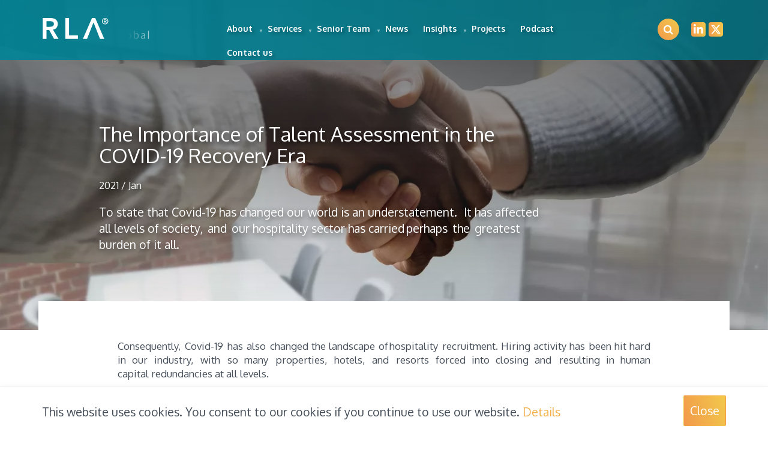

--- FILE ---
content_type: text/html; charset=UTF-8
request_url: https://rlaglobal.com/en/insights/the-importance-of-talent-assessment-in-the-covid-19-recovery-era
body_size: 48028
content:


<html lang="en-US">

<head>

    <style type="text/css">
        .wow {visibility: hidden;}
    </style>


    <meta charset="UTF-8">
<meta name="viewport" content="width=device-width, initial-scale=1">
<meta name="og:description" content="RLA Global is the corporate resource for experience-led destinations.">
<meta name="theme-color" content="#008598">
<meta name="canonical" content="https://rlaglobal.com/en/insights/the-importance-of-talent-assessment-in-the-covid-19-recovery-era">
<meta name="msapplication-config" content="/assets/frontend/images/favicon/browserconfig.xml">
<meta property="og:type" content="website">
<meta property="og:locality" content="Budapest">
<meta property="og:url" content="https://rlaglobal.com/en/insights/the-importance-of-talent-assessment-in-the-covid-19-recovery-era">
<meta http-equiv="Content-Type" content="text/html; charset=UTF-8">
<meta http-equiv="X-UA-Compatible" content="IE=edge">
<meta name="description" content="To state that Covid-19 has changed our world is an understatement.   It has affected all levels of society,  and  our hospitality sector has carried perhaps  the  greatest burden of it all.  

 ">
<meta property="og:image" content="https://rlaglobal.com/files/d0/c3/d0c38dae905be4354b651abdb87bda76.jpg">
<meta property="twitter:image" content="https://rlaglobal.com/files/d0/c3/d0c38dae905be4354b651abdb87bda76.jpg">
<meta property="og:title" content="The Importance of Talent Assessment in the COVID-19 Recovery Era - Insights - RLA Global ">    <title>The Importance of Talent Assessment in the COVID-19 Recovery Era - Insights - RLA Global </title>    <link href="/assets/frontend/images/meta/favicon/favicon.ico" rel="shortcut icon" type="image/x-icon">
<link href="/assets/frontend/images/meta/favicon/site.webmanifest" rel="manifest">
<link href="/assets/frontend/images/meta/favicon/safari-pinned-tab.svg" rel="mask-icon" color="#008598">
<link href="/assets/frontend/images/meta/favicon/apple-touch-icon.png" rel="apple-touch-icon" sizes="180x180">
<link href="/assets/frontend/images/meta/favicon/favicon-32x32.png" rel="icon" type="image/png" sizes="32x32">
<link href="/assets/frontend/images/meta/favicon/favicon-16x16.png" rel="icon" type="image/png" sizes="16x16">
<link href="//fonts.googleapis.com" rel="dns-prefetch">
<link href="//fonts.gstatic.com" rel="dns-prefetch">
<link href="//aquarius.wponline.hu" rel="dns-prefetch">
<link href="//www.facebook.com" rel="dns-prefetch">
<link href="//connect.facebook.net" rel="dns-prefetch">
<link href="//www.googletagmanager.com" rel="dns-prefetch">
<link href="//www.google-analytics.com" rel="dns-prefetch">
<link href="//syndication.twitter.com" rel="dns-prefetch">
<link href="//static.doubleclick.net" rel="dns-prefetch">
<link href="//fonts.gstatic.com" rel="preconnect" crossorigin="crossorigin">
<link href="https://rlaglobal.com/en/insights/the-importance-of-talent-assessment-in-the-covid-19-recovery-era" rel="canonical">
    <!-- <link rel="stylesheet" type="text/css" href="/assets/frontend/compiled/header.css?v=1.8.95" />
 -->


    <link rel="stylesheet" type="text/css" href="//aquarius.wponline.hu/assets/frontend/compiled/all.css" />
    <link rel="stylesheet" type="text/css" href="/assets/frontend/compiled/all.css?v=1.8.95" />

    <style type="text/css">

        .row{display : -ms-flexbox;display : flex;-ms-flex-wrap : wrap;flex-wrap : wrap;margin-right : -15px;margin-left : -15px;}.no-gutters{margin-right : 0;margin-left : 0;}.no-gutters> .colb,.no-gutters> [class*="colb-"]{padding-right : 0;padding-left : 0;}.colb-1, .colb-2, .colb-3, .colb-4, .colb-5, .colb-6, .colb-7, .colb-8, .colb-9, .colb-10, .colb-11, .colb-12, .col,.colb-auto, .colb-sm-1, .colb-sm-2, .colb-sm-3, .colb-sm-4, .colb-sm-5, .colb-sm-6, .colb-sm-7, .colb-sm-8, .colb-sm-9, .colb-sm-10, .colb-sm-11, .colb-sm-12, .colb-sm,.colb-sm-auto, .colb-md-1, .colb-md-2, .colb-md-3, .colb-md-4, .colb-md-5, .colb-md-6, .colb-md-7, .colb-md-8, .colb-md-9, .colb-md-10, .colb-md-11, .colb-md-12, .colb-md,.colb-md-auto, .colb-lg-1, .colb-lg-2, .colb-lg-3, .colb-lg-4, .colb-lg-5, .colb-lg-6, .colb-lg-7, .colb-lg-8, .colb-lg-9, .colb-lg-10, .colb-lg-11, .colb-lg-12, .colb-lg,.colb-lg-auto, .colb-xl-1, .colb-xl-2, .colb-xl-3, .colb-xl-4, .colb-xl-5, .colb-xl-6, .colb-xl-7, .colb-xl-8, .colb-xl-9, .colb-xl-10, .colb-xl-11, .colb-xl-12, .colb-xl,.colb-xl-auto{position : relative;width : 100%;padding-right : 15px;padding-left : 15px;}.colb{-ms-flex-preferred-size : 0;flex-basis : 0;-ms-flex-positive : 1;flex-grow : 1;max-width : 100%;}.row-cols-1> *{-ms-flex : 0 0 100%;flex : 0 0 100%;max-width : 100%;}.row-cols-2> *{-ms-flex : 0 0 50%;flex : 0 0 50%;max-width : 50%;}.row-cols-3> *{-ms-flex : 0 0 33.333333%;flex : 0 0 33.333333%;max-width : 33.333333%;}.row-cols-4> *{-ms-flex : 0 0 25%;flex : 0 0 25%;max-width : 25%;}.row-cols-5> *{-ms-flex : 0 0 20%;flex : 0 0 20%;max-width : 20%;}.row-cols-6> *{-ms-flex : 0 0 16.666667%;flex : 0 0 16.666667%;max-width : 16.666667%;}.colb-auto{-ms-flex : 0 0 auto;flex : 0 0 auto;width : auto;max-width : 100%;}.colb-1{-ms-flex : 0 0 8.333333%;flex : 0 0 8.333333%;max-width : 8.333333%;}.colb-2{-ms-flex : 0 0 16.666667%;flex : 0 0 16.666667%;max-width : 16.666667%;}.colb-3{-ms-flex : 0 0 25%;flex : 0 0 25%;max-width : 25%;}.colb-4{-ms-flex : 0 0 33.333333%;flex : 0 0 33.333333%;max-width : 33.333333%;}.colb-5{-ms-flex : 0 0 41.666667%;flex : 0 0 41.666667%;max-width : 41.666667%;}.colb-6{-ms-flex : 0 0 50%;flex : 0 0 50%;max-width : 50%;}.colb-7{-ms-flex : 0 0 58.333333%;flex : 0 0 58.333333%;max-width : 58.333333%;}.colb-8{-ms-flex : 0 0 66.666667%;flex : 0 0 66.666667%;max-width : 66.666667%;}.colb-9{-ms-flex : 0 0 75%;flex : 0 0 75%;max-width : 75%;}.colb-10{-ms-flex : 0 0 83.333333%;flex : 0 0 83.333333%;max-width : 83.333333%;}.colb-11{-ms-flex : 0 0 91.666667%;flex : 0 0 91.666667%;max-width : 91.666667%;}.colb-12{-ms-flex : 0 0 100%;flex : 0 0 100%;max-width : 100%;}.order-first{-ms-flex-order : -1;order : -1;}.order-last{-ms-flex-order : 13;order : 13;}.order-0{-ms-flex-order : 0;order : 0;}.order-1{-ms-flex-order : 1;order : 1;}.order-2{-ms-flex-order : 2;order : 2;}.order-3{-ms-flex-order : 3;order : 3;}.order-4{-ms-flex-order : 4;order : 4;}.order-5{-ms-flex-order : 5;order : 5;}.order-6{-ms-flex-order : 6;order : 6;}.order-7{-ms-flex-order : 7;order : 7;}.order-8{-ms-flex-order : 8;order : 8;}.order-9{-ms-flex-order : 9;order : 9;}.order-10{-ms-flex-order : 10;order : 10;}.order-11{-ms-flex-order : 11;order : 11;}.order-12{-ms-flex-order : 12;order : 12;}.offset-1{margin-left : 8.333333%;}.offset-2{margin-left : 16.666667%;}.offset-3{margin-left : 25%;}.offset-4{margin-left : 33.333333%;}.offset-5{margin-left : 41.666667%;}.offset-6{margin-left : 50%;}.offset-7{margin-left : 58.333333%;}.offset-8{margin-left : 66.666667%;}.offset-9{margin-left : 75%;}.offset-10{margin-left : 83.333333%;}.offset-11{margin-left : 91.666667%;}@media (min-width : 576px) {.colb-sm { -ms-flex-preferred-size : 0;flex-basis : 0;-ms-flex-positive : 1;flex-grow : 1;max-width : 100%;} .row-cols-sm-1> *{-ms-flex : 0 0 100%;flex : 0 0 100%;max-width : 100%;} .row-cols-sm-2> *{-ms-flex : 0 0 50%;flex : 0 0 50%;max-width : 50%;} .row-cols-sm-3> *{-ms-flex : 0 0 33.333333%;flex : 0 0 33.333333%;max-width : 33.333333%;} .row-cols-sm-4> *{-ms-flex : 0 0 25%;flex : 0 0 25%;max-width : 25%;} .row-cols-sm-5> *{-ms-flex : 0 0 20%;flex : 0 0 20%;max-width : 20%;} .row-cols-sm-6> *{-ms-flex : 0 0 16.666667%;flex : 0 0 16.666667%;max-width : 16.666667%;} .colb-sm-auto{-ms-flex : 0 0 auto;flex : 0 0 auto;width : auto;max-width : 100%;} .colb-sm-1{-ms-flex : 0 0 8.333333%;flex : 0 0 8.333333%;max-width : 8.333333%;} .colb-sm-2{-ms-flex : 0 0 16.666667%;flex : 0 0 16.666667%;max-width : 16.666667%;} .colb-sm-3{-ms-flex : 0 0 25%;flex : 0 0 25%;max-width : 25%;} .colb-sm-4{-ms-flex : 0 0 33.333333%;flex : 0 0 33.333333%;max-width : 33.333333%;} .colb-sm-5{-ms-flex : 0 0 41.666667%;flex : 0 0 41.666667%;max-width : 41.666667%;} .colb-sm-6{-ms-flex : 0 0 50%;flex : 0 0 50%;max-width : 50%;} .colb-sm-7{-ms-flex : 0 0 58.333333%;flex : 0 0 58.333333%;max-width : 58.333333%;} .colb-sm-8{-ms-flex : 0 0 66.666667%;flex : 0 0 66.666667%;max-width : 66.666667%;} .colb-sm-9{-ms-flex : 0 0 75%;flex : 0 0 75%;max-width : 75%;} .colb-sm-10{-ms-flex : 0 0 83.333333%;flex : 0 0 83.333333%;max-width : 83.333333%;} .colb-sm-11{-ms-flex : 0 0 91.666667%;flex : 0 0 91.666667%;max-width : 91.666667%;} .colb-sm-12{-ms-flex : 0 0 100%;flex : 0 0 100%;max-width : 100%;} .order-sm-first{-ms-flex-order : -1;order : -1;} .order-sm-last{-ms-flex-order : 13;order : 13;} .order-sm-0{-ms-flex-order : 0;order : 0;} .order-sm-1{-ms-flex-order : 1;order : 1;} .order-sm-2{-ms-flex-order : 2;order : 2;} .order-sm-3{-ms-flex-order : 3;order : 3;} .order-sm-4{-ms-flex-order : 4;order : 4;} .order-sm-5{-ms-flex-order : 5;order : 5;} .order-sm-6{-ms-flex-order : 6;order : 6;} .order-sm-7{-ms-flex-order : 7;order : 7;} .order-sm-8{-ms-flex-order : 8;order : 8;} .order-sm-9{-ms-flex-order : 9;order : 9;} .order-sm-10{-ms-flex-order : 10;order : 10;} .order-sm-11{-ms-flex-order : 11;order : 11;} .order-sm-12{-ms-flex-order : 12;order : 12;} .offset-sm-0{margin-left : 0;} .offset-sm-1{margin-left : 8.333333%;} .offset-sm-2{margin-left : 16.666667%;} .offset-sm-3{margin-left : 25%;} .offset-sm-4{margin-left : 33.333333%;} .offset-sm-5{margin-left : 41.666667%;} .offset-sm-6{margin-left : 50%;} .offset-sm-7{margin-left : 58.333333%;} .offset-sm-8{margin-left : 66.666667%;} .offset-sm-9{margin-left : 75%;} .offset-sm-10{margin-left : 83.333333%;} .offset-sm-11{margin-left : 91.666667%;}}@media (min-width : 768px) {.colb-md { -ms-flex-preferred-size : 0;flex-basis : 0;-ms-flex-positive : 1;flex-grow : 1;max-width : 100%;} .row-cols-md-1> *{-ms-flex : 0 0 100%;flex : 0 0 100%;max-width : 100%;} .row-cols-md-2> *{-ms-flex : 0 0 50%;flex : 0 0 50%;max-width : 50%;} .row-cols-md-3> *{-ms-flex : 0 0 33.333333%;flex : 0 0 33.333333%;max-width : 33.333333%;} .row-cols-md-4> *{-ms-flex : 0 0 25%;flex : 0 0 25%;max-width : 25%;} .row-cols-md-5> *{-ms-flex : 0 0 20%;flex : 0 0 20%;max-width : 20%;} .row-cols-md-6> *{-ms-flex : 0 0 16.666667%;flex : 0 0 16.666667%;max-width : 16.666667%;} .colb-md-auto{-ms-flex : 0 0 auto;flex : 0 0 auto;width : auto;max-width : 100%;} .colb-md-1{-ms-flex : 0 0 8.333333%;flex : 0 0 8.333333%;max-width : 8.333333%;} .colb-md-2{-ms-flex : 0 0 16.666667%;flex : 0 0 16.666667%;max-width : 16.666667%;} .colb-md-3{-ms-flex : 0 0 25%;flex : 0 0 25%;max-width : 25%;} .colb-md-4{-ms-flex : 0 0 33.333333%;flex : 0 0 33.333333%;max-width : 33.333333%;} .colb-md-5{-ms-flex : 0 0 41.666667%;flex : 0 0 41.666667%;max-width : 41.666667%;} .colb-md-6{-ms-flex : 0 0 50%;flex : 0 0 50%;max-width : 50%;} .colb-md-7{-ms-flex : 0 0 58.333333%;flex : 0 0 58.333333%;max-width : 58.333333%;} .colb-md-8{-ms-flex : 0 0 66.666667%;flex : 0 0 66.666667%;max-width : 66.666667%;} .colb-md-9{-ms-flex : 0 0 75%;flex : 0 0 75%;max-width : 75%;} .colb-md-10{-ms-flex : 0 0 83.333333%;flex : 0 0 83.333333%;max-width : 83.333333%;} .colb-md-11{-ms-flex : 0 0 91.666667%;flex : 0 0 91.666667%;max-width : 91.666667%;} .colb-md-12{-ms-flex : 0 0 100%;flex : 0 0 100%;max-width : 100%;} .order-md-first{-ms-flex-order : -1;order : -1;} .order-md-last{-ms-flex-order : 13;order : 13;} .order-md-0{-ms-flex-order : 0;order : 0;} .order-md-1{-ms-flex-order : 1;order : 1;} .order-md-2{-ms-flex-order : 2;order : 2;} .order-md-3{-ms-flex-order : 3;order : 3;} .order-md-4{-ms-flex-order : 4;order : 4;} .order-md-5{-ms-flex-order : 5;order : 5;} .order-md-6{-ms-flex-order : 6;order : 6;} .order-md-7{-ms-flex-order : 7;order : 7;} .order-md-8{-ms-flex-order : 8;order : 8;} .order-md-9{-ms-flex-order : 9;order : 9;} .order-md-10{-ms-flex-order : 10;order : 10;} .order-md-11{-ms-flex-order : 11;order : 11;} .order-md-12{-ms-flex-order : 12;order : 12;} .offset-md-0{margin-left : 0;} .offset-md-1{margin-left : 8.333333%;} .offset-md-2{margin-left : 16.666667%;} .offset-md-3{margin-left : 25%;} .offset-md-4{margin-left : 33.333333%;} .offset-md-5{margin-left : 41.666667%;} .offset-md-6{margin-left : 50%;} .offset-md-7{margin-left : 58.333333%;} .offset-md-8{margin-left : 66.666667%;} .offset-md-9{margin-left : 75%;} .offset-md-10{margin-left : 83.333333%;} .offset-md-11{margin-left : 91.666667%;}}@media (min-width : 992px) {.colb-lg { -ms-flex-preferred-size : 0;flex-basis : 0;-ms-flex-positive : 1;flex-grow : 1;max-width : 100%;} .row-cols-lg-1> *{-ms-flex : 0 0 100%;flex : 0 0 100%;max-width : 100%;} .row-cols-lg-2> *{-ms-flex : 0 0 50%;flex : 0 0 50%;max-width : 50%;} .row-cols-lg-3> *{-ms-flex : 0 0 33.333333%;flex : 0 0 33.333333%;max-width : 33.333333%;} .row-cols-lg-4> *{-ms-flex : 0 0 25%;flex : 0 0 25%;max-width : 25%;} .row-cols-lg-5> *{-ms-flex : 0 0 20%;flex : 0 0 20%;max-width : 20%;} .row-cols-lg-6> *{-ms-flex : 0 0 16.666667%;flex : 0 0 16.666667%;max-width : 16.666667%;} .colb-lg-auto{-ms-flex : 0 0 auto;flex : 0 0 auto;width : auto;max-width : 100%;} .colb-lg-1{-ms-flex : 0 0 8.333333%;flex : 0 0 8.333333%;max-width : 8.333333%;} .colb-lg-2{-ms-flex : 0 0 16.666667%;flex : 0 0 16.666667%;max-width : 16.666667%;} .colb-lg-3{-ms-flex : 0 0 25%;flex : 0 0 25%;max-width : 25%;} .colb-lg-4{-ms-flex : 0 0 33.333333%;flex : 0 0 33.333333%;max-width : 33.333333%;} .colb-lg-5{-ms-flex : 0 0 41.666667%;flex : 0 0 41.666667%;max-width : 41.666667%;} .colb-lg-6{-ms-flex : 0 0 50%;flex : 0 0 50%;max-width : 50%;} .colb-lg-7{-ms-flex : 0 0 58.333333%;flex : 0 0 58.333333%;max-width : 58.333333%;} .colb-lg-8{-ms-flex : 0 0 66.666667%;flex : 0 0 66.666667%;max-width : 66.666667%;} .colb-lg-9{-ms-flex : 0 0 75%;flex : 0 0 75%;max-width : 75%;} .colb-lg-10{-ms-flex : 0 0 83.333333%;flex : 0 0 83.333333%;max-width : 83.333333%;} .colb-lg-11{-ms-flex : 0 0 91.666667%;flex : 0 0 91.666667%;max-width : 91.666667%;} .colb-lg-12{-ms-flex : 0 0 100%;flex : 0 0 100%;max-width : 100%;} .order-lg-first{-ms-flex-order : -1;order : -1;} .order-lg-last{-ms-flex-order : 13;order : 13;} .order-lg-0{-ms-flex-order : 0;order : 0;} .order-lg-1{-ms-flex-order : 1;order : 1;} .order-lg-2{-ms-flex-order : 2;order : 2;} .order-lg-3{-ms-flex-order : 3;order : 3;} .order-lg-4{-ms-flex-order : 4;order : 4;} .order-lg-5{-ms-flex-order : 5;order : 5;} .order-lg-6{-ms-flex-order : 6;order : 6;} .order-lg-7{-ms-flex-order : 7;order : 7;} .order-lg-8{-ms-flex-order : 8;order : 8;} .order-lg-9{-ms-flex-order : 9;order : 9;} .order-lg-10{-ms-flex-order : 10;order : 10;} .order-lg-11{-ms-flex-order : 11;order : 11;} .order-lg-12{-ms-flex-order : 12;order : 12;} .offset-lg-0{margin-left : 0;} .offset-lg-1{margin-left : 8.333333%;} .offset-lg-2{margin-left : 16.666667%;} .offset-lg-3{margin-left : 25%;} .offset-lg-4{margin-left : 33.333333%;} .offset-lg-5{margin-left : 41.666667%;} .offset-lg-6{margin-left : 50%;} .offset-lg-7{margin-left : 58.333333%;} .offset-lg-8{margin-left : 66.666667%;} .offset-lg-9{margin-left : 75%;} .offset-lg-10{margin-left : 83.333333%;} .offset-lg-11{margin-left : 91.666667%;}}@media (min-width : 1200px) {.colb-xl { -ms-flex-preferred-size : 0;flex-basis : 0;-ms-flex-positive : 1;flex-grow : 1;max-width : 100%;} .row-cols-xl-1> *{-ms-flex : 0 0 100%;flex : 0 0 100%;max-width : 100%;} .row-cols-xl-2> *{-ms-flex : 0 0 50%;flex : 0 0 50%;max-width : 50%;} .row-cols-xl-3> *{-ms-flex : 0 0 33.333333%;flex : 0 0 33.333333%;max-width : 33.333333%;} .row-cols-xl-4> *{-ms-flex : 0 0 25%;flex : 0 0 25%;max-width : 25%;} .row-cols-xl-5> *{-ms-flex : 0 0 20%;flex : 0 0 20%;max-width : 20%;} .row-cols-xl-6> *{-ms-flex : 0 0 16.666667%;flex : 0 0 16.666667%;max-width : 16.666667%;} .colb-xl-auto{-ms-flex : 0 0 auto;flex : 0 0 auto;width : auto;max-width : 100%;} .colb-xl-1{-ms-flex : 0 0 8.333333%;flex : 0 0 8.333333%;max-width : 8.333333%;} .colb-xl-2{-ms-flex : 0 0 16.666667%;flex : 0 0 16.666667%;max-width : 16.666667%;} .colb-xl-3{-ms-flex : 0 0 25%;flex : 0 0 25%;max-width : 25%;} .colb-xl-4{-ms-flex : 0 0 33.333333%;flex : 0 0 33.333333%;max-width : 33.333333%;} .colb-xl-5{-ms-flex : 0 0 41.666667%;flex : 0 0 41.666667%;max-width : 41.666667%;} .colb-xl-6{-ms-flex : 0 0 50%;flex : 0 0 50%;max-width : 50%;} .colb-xl-7{-ms-flex : 0 0 58.333333%;flex : 0 0 58.333333%;max-width : 58.333333%;} .colb-xl-8{-ms-flex : 0 0 66.666667%;flex : 0 0 66.666667%;max-width : 66.666667%;} .colb-xl-9{-ms-flex : 0 0 75%;flex : 0 0 75%;max-width : 75%;} .colb-xl-10{-ms-flex : 0 0 83.333333%;flex : 0 0 83.333333%;max-width : 83.333333%;} .colb-xl-11{-ms-flex : 0 0 91.666667%;flex : 0 0 91.666667%;max-width : 91.666667%;} .colb-xl-12{-ms-flex : 0 0 100%;flex : 0 0 100%;max-width : 100%;} .order-xl-first{-ms-flex-order : -1;order : -1;} .order-xl-last{-ms-flex-order : 13;order : 13;} .order-xl-0{-ms-flex-order : 0;order : 0;} .order-xl-1{-ms-flex-order : 1;order : 1;} .order-xl-2{-ms-flex-order : 2;order : 2;} .order-xl-3{-ms-flex-order : 3;order : 3;} .order-xl-4{-ms-flex-order : 4;order : 4;} .order-xl-5{-ms-flex-order : 5;order : 5;} .order-xl-6{-ms-flex-order : 6;order : 6;} .order-xl-7{-ms-flex-order : 7;order : 7;} .order-xl-8{-ms-flex-order : 8;order : 8;} .order-xl-9{-ms-flex-order : 9;order : 9;} .order-xl-10{-ms-flex-order : 10;order : 10;} .order-xl-11{-ms-flex-order : 11;order : 11;} .order-xl-12{-ms-flex-order : 12;order : 12;} .offset-xl-0{margin-left : 0;} .offset-xl-1{margin-left : 8.333333%;} .offset-xl-2{margin-left : 16.666667%;} .offset-xl-3{margin-left : 25%;} .offset-xl-4{margin-left : 33.333333%;} .offset-xl-5{margin-left : 41.666667%;} .offset-xl-6{margin-left : 50%;} .offset-xl-7{margin-left : 58.333333%;} .offset-xl-8{margin-left : 66.666667%;} .offset-xl-9{margin-left : 75%;} .offset-xl-10{margin-left : 83.333333%;} .offset-xl-11{margin-left : 91.666667%;}}.embed-responsive{position : relative;display : block;width : 100%;padding : 0;overflow : hidden;}.embed-responsive::before{display : block;content : "";}.embed-responsive .embed-responsive-item,.embed-responsive iframe,.embed-responsive embed,.embed-responsive object,.embed-responsive video{position : absolute;top : 0;bottom : 0;left : 0;width : 100%;height : 100%;border : 0;}.embed-responsive-21by9::before{padding-top : 42.857143%;}.embed-responsive-16by9::before{padding-top : 56.25%;}.embed-responsive-4by3::before{padding-top : 75%;}.embed-responsive-1by1::before{padding-top : 100%;}.flex-row{-ms-flex-direction : row !important;flex-direction : row !important;}.flex-column{-ms-flex-direction : column !important;flex-direction : column !important;}.flex-row-reverse{-ms-flex-direction : row-reverse !important;flex-direction : row-reverse !important;}.flex-column-reverse{-ms-flex-direction : column-reverse !important;flex-direction : column-reverse !important;}.flex-wrap{-ms-flex-wrap : wrap !important;flex-wrap : wrap !important;}.flex-nowrap{-ms-flex-wrap : nowrap !important;flex-wrap : nowrap !important;}.flex-wrap-reverse{-ms-flex-wrap : wrap-reverse !important;flex-wrap : wrap-reverse !important;}.flex-fill{-ms-flex : 1 1 auto !important;flex : 1 1 auto !important;}.flex-grow-0{-ms-flex-positive : 0 !important;flex-grow : 0 !important;}.flex-grow-1{-ms-flex-positive : 1 !important;flex-grow : 1 !important;}.flex-shrink-0{-ms-flex-negative : 0 !important;flex-shrink : 0 !important;}.flex-shrink-1{-ms-flex-negative : 1 !important;flex-shrink : 1 !important;}.justify-content-start{-ms-flex-pack : start !important;justify-content : flex-start !important;}.justify-content-end{-ms-flex-pack : end !important;justify-content : flex-end !important;}.justify-content-center{-ms-flex-pack : center !important;justify-content : center !important;}.justify-content-between{-ms-flex-pack : justify !important;justify-content : space-between !important;}.justify-content-around{-ms-flex-pack : distribute !important;justify-content : space-around !important;}.align-items-start{-ms-flex-align : start !important;align-items : flex-start !important;}.align-items-end{-ms-flex-align : end !important;align-items : flex-end !important;}.align-items-center{-ms-flex-align : center !important;align-items : center !important;}.align-items-baseline{-ms-flex-align : baseline !important;align-items : baseline !important;}.align-items-stretch{-ms-flex-align : stretch !important;align-items : stretch !important;}.align-content-start{-ms-flex-line-pack : start !important;align-content : flex-start !important;}.align-content-end{-ms-flex-line-pack : end !important;align-content : flex-end !important;}.align-content-center{-ms-flex-line-pack : center !important;align-content : center !important;}.align-content-between{-ms-flex-line-pack : justify !important;align-content : space-between !important;}.align-content-around{-ms-flex-line-pack : distribute !important;align-content : space-around !important;}.align-content-stretch{-ms-flex-line-pack : stretch !important;align-content : stretch !important;}.align-self-auto{-ms-flex-item-align : auto !important;align-self : auto !important;}.align-self-start{-ms-flex-item-align : start !important;align-self : flex-start !important;}.align-self-end{-ms-flex-item-align : end !important;align-self : flex-end !important;}.align-self-center{-ms-flex-item-align : center !important;align-self : center !important;}.align-self-baseline{-ms-flex-item-align : baseline !important;align-self : baseline !important;}.align-self-stretch{-ms-flex-item-align : stretch !important;align-self : stretch !important;}@media (min-width : 576px) {.flex-sm-row { -ms-flex-direction : row !important;flex-direction : row !important;} .flex-sm-column{-ms-flex-direction : column !important;flex-direction : column !important;} .flex-sm-row-reverse{-ms-flex-direction : row-reverse !important;flex-direction : row-reverse !important;} .flex-sm-column-reverse{-ms-flex-direction : column-reverse !important;flex-direction : column-reverse !important;} .flex-sm-wrap{-ms-flex-wrap : wrap !important;flex-wrap : wrap !important;} .flex-sm-nowrap{-ms-flex-wrap : nowrap !important;flex-wrap : nowrap !important;} .flex-sm-wrap-reverse{-ms-flex-wrap : wrap-reverse !important;flex-wrap : wrap-reverse !important;} .flex-sm-fill{-ms-flex : 1 1 auto !important;flex : 1 1 auto !important;} .flex-sm-grow-0{-ms-flex-positive : 0 !important;flex-grow : 0 !important;} .flex-sm-grow-1{-ms-flex-positive : 1 !important;flex-grow : 1 !important;} .flex-sm-shrink-0{-ms-flex-negative : 0 !important;flex-shrink : 0 !important;} .flex-sm-shrink-1{-ms-flex-negative : 1 !important;flex-shrink : 1 !important;} .justify-content-sm-start{-ms-flex-pack : start !important;justify-content : flex-start !important;} .justify-content-sm-end{-ms-flex-pack : end !important;justify-content : flex-end !important;} .justify-content-sm-center{-ms-flex-pack : center !important;justify-content : center !important;} .justify-content-sm-between{-ms-flex-pack : justify !important;justify-content : space-between !important;} .justify-content-sm-around{-ms-flex-pack : distribute !important;justify-content : space-around !important;} .align-items-sm-start{-ms-flex-align : start !important;align-items : flex-start !important;} .align-items-sm-end{-ms-flex-align : end !important;align-items : flex-end !important;} .align-items-sm-center{-ms-flex-align : center !important;align-items : center !important;} .align-items-sm-baseline{-ms-flex-align : baseline !important;align-items : baseline !important;} .align-items-sm-stretch{-ms-flex-align : stretch !important;align-items : stretch !important;} .align-content-sm-start{-ms-flex-line-pack : start !important;align-content : flex-start !important;} .align-content-sm-end{-ms-flex-line-pack : end !important;align-content : flex-end !important;} .align-content-sm-center{-ms-flex-line-pack : center !important;align-content : center !important;} .align-content-sm-between{-ms-flex-line-pack : justify !important;align-content : space-between !important;} .align-content-sm-around{-ms-flex-line-pack : distribute !important;align-content : space-around !important;} .align-content-sm-stretch{-ms-flex-line-pack : stretch !important;align-content : stretch !important;} .align-self-sm-auto{-ms-flex-item-align : auto !important;align-self : auto !important;} .align-self-sm-start{-ms-flex-item-align : start !important;align-self : flex-start !important;} .align-self-sm-end{-ms-flex-item-align : end !important;align-self : flex-end !important;} .align-self-sm-center{-ms-flex-item-align : center !important;align-self : center !important;} .align-self-sm-baseline{-ms-flex-item-align : baseline !important;align-self : baseline !important;} .align-self-sm-stretch{-ms-flex-item-align : stretch !important;align-self : stretch !important;}}@media (min-width : 768px) {.flex-md-row { -ms-flex-direction : row !important;flex-direction : row !important;} .flex-md-column{-ms-flex-direction : column !important;flex-direction : column !important;} .flex-md-row-reverse{-ms-flex-direction : row-reverse !important;flex-direction : row-reverse !important;} .flex-md-column-reverse{-ms-flex-direction : column-reverse !important;flex-direction : column-reverse !important;} .flex-md-wrap{-ms-flex-wrap : wrap !important;flex-wrap : wrap !important;} .flex-md-nowrap{-ms-flex-wrap : nowrap !important;flex-wrap : nowrap !important;} .flex-md-wrap-reverse{-ms-flex-wrap : wrap-reverse !important;flex-wrap : wrap-reverse !important;} .flex-md-fill{-ms-flex : 1 1 auto !important;flex : 1 1 auto !important;} .flex-md-grow-0{-ms-flex-positive : 0 !important;flex-grow : 0 !important;} .flex-md-grow-1{-ms-flex-positive : 1 !important;flex-grow : 1 !important;} .flex-md-shrink-0{-ms-flex-negative : 0 !important;flex-shrink : 0 !important;} .flex-md-shrink-1{-ms-flex-negative : 1 !important;flex-shrink : 1 !important;} .justify-content-md-start{-ms-flex-pack : start !important;justify-content : flex-start !important;} .justify-content-md-end{-ms-flex-pack : end !important;justify-content : flex-end !important;} .justify-content-md-center{-ms-flex-pack : center !important;justify-content : center !important;} .justify-content-md-between{-ms-flex-pack : justify !important;justify-content : space-between !important;} .justify-content-md-around{-ms-flex-pack : distribute !important;justify-content : space-around !important;} .align-items-md-start{-ms-flex-align : start !important;align-items : flex-start !important;} .align-items-md-end{-ms-flex-align : end !important;align-items : flex-end !important;} .align-items-md-center{-ms-flex-align : center !important;align-items : center !important;} .align-items-md-baseline{-ms-flex-align : baseline !important;align-items : baseline !important;} .align-items-md-stretch{-ms-flex-align : stretch !important;align-items : stretch !important;} .align-content-md-start{-ms-flex-line-pack : start !important;align-content : flex-start !important;} .align-content-md-end{-ms-flex-line-pack : end !important;align-content : flex-end !important;} .align-content-md-center{-ms-flex-line-pack : center !important;align-content : center !important;} .align-content-md-between{-ms-flex-line-pack : justify !important;align-content : space-between !important;} .align-content-md-around{-ms-flex-line-pack : distribute !important;align-content : space-around !important;} .align-content-md-stretch{-ms-flex-line-pack : stretch !important;align-content : stretch !important;} .align-self-md-auto{-ms-flex-item-align : auto !important;align-self : auto !important;} .align-self-md-start{-ms-flex-item-align : start !important;align-self : flex-start !important;} .align-self-md-end{-ms-flex-item-align : end !important;align-self : flex-end !important;} .align-self-md-center{-ms-flex-item-align : center !important;align-self : center !important;} .align-self-md-baseline{-ms-flex-item-align : baseline !important;align-self : baseline !important;} .align-self-md-stretch{-ms-flex-item-align : stretch !important;align-self : stretch !important;}}@media (min-width : 992px) {.flex-lg-row { -ms-flex-direction : row !important;flex-direction : row !important;} .flex-lg-column{-ms-flex-direction : column !important;flex-direction : column !important;} .flex-lg-row-reverse{-ms-flex-direction : row-reverse !important;flex-direction : row-reverse !important;} .flex-lg-column-reverse{-ms-flex-direction : column-reverse !important;flex-direction : column-reverse !important;} .flex-lg-wrap{-ms-flex-wrap : wrap !important;flex-wrap : wrap !important;} .flex-lg-nowrap{-ms-flex-wrap : nowrap !important;flex-wrap : nowrap !important;} .flex-lg-wrap-reverse{-ms-flex-wrap : wrap-reverse !important;flex-wrap : wrap-reverse !important;} .flex-lg-fill{-ms-flex : 1 1 auto !important;flex : 1 1 auto !important;} .flex-lg-grow-0{-ms-flex-positive : 0 !important;flex-grow : 0 !important;} .flex-lg-grow-1{-ms-flex-positive : 1 !important;flex-grow : 1 !important;} .flex-lg-shrink-0{-ms-flex-negative : 0 !important;flex-shrink : 0 !important;} .flex-lg-shrink-1{-ms-flex-negative : 1 !important;flex-shrink : 1 !important;} .justify-content-lg-start{-ms-flex-pack : start !important;justify-content : flex-start !important;} .justify-content-lg-end{-ms-flex-pack : end !important;justify-content : flex-end !important;} .justify-content-lg-center{-ms-flex-pack : center !important;justify-content : center !important;} .justify-content-lg-between{-ms-flex-pack : justify !important;justify-content : space-between !important;} .justify-content-lg-around{-ms-flex-pack : distribute !important;justify-content : space-around !important;} .align-items-lg-start{-ms-flex-align : start !important;align-items : flex-start !important;} .align-items-lg-end{-ms-flex-align : end !important;align-items : flex-end !important;} .align-items-lg-center{-ms-flex-align : center !important;align-items : center !important;} .align-items-lg-baseline{-ms-flex-align : baseline !important;align-items : baseline !important;} .align-items-lg-stretch{-ms-flex-align : stretch !important;align-items : stretch !important;} .align-content-lg-start{-ms-flex-line-pack : start !important;align-content : flex-start !important;} .align-content-lg-end{-ms-flex-line-pack : end !important;align-content : flex-end !important;} .align-content-lg-center{-ms-flex-line-pack : center !important;align-content : center !important;} .align-content-lg-between{-ms-flex-line-pack : justify !important;align-content : space-between !important;} .align-content-lg-around{-ms-flex-line-pack : distribute !important;align-content : space-around !important;} .align-content-lg-stretch{-ms-flex-line-pack : stretch !important;align-content : stretch !important;} .align-self-lg-auto{-ms-flex-item-align : auto !important;align-self : auto !important;} .align-self-lg-start{-ms-flex-item-align : start !important;align-self : flex-start !important;} .align-self-lg-end{-ms-flex-item-align : end !important;align-self : flex-end !important;} .align-self-lg-center{-ms-flex-item-align : center !important;align-self : center !important;} .align-self-lg-baseline{-ms-flex-item-align : baseline !important;align-self : baseline !important;} .align-self-lg-stretch{-ms-flex-item-align : stretch !important;align-self : stretch !important;}}@media (min-width : 1200px) {.flex-xl-row { -ms-flex-direction : row !important;flex-direction : row !important;} .flex-xl-column{-ms-flex-direction : column !important;flex-direction : column !important;} .flex-xl-row-reverse{-ms-flex-direction : row-reverse !important;flex-direction : row-reverse !important;} .flex-xl-column-reverse{-ms-flex-direction : column-reverse !important;flex-direction : column-reverse !important;} .flex-xl-wrap{-ms-flex-wrap : wrap !important;flex-wrap : wrap !important;} .flex-xl-nowrap{-ms-flex-wrap : nowrap !important;flex-wrap : nowrap !important;} .flex-xl-wrap-reverse{-ms-flex-wrap : wrap-reverse !important;flex-wrap : wrap-reverse !important;} .flex-xl-fill{-ms-flex : 1 1 auto !important;flex : 1 1 auto !important;} .flex-xl-grow-0{-ms-flex-positive : 0 !important;flex-grow : 0 !important;} .flex-xl-grow-1{-ms-flex-positive : 1 !important;flex-grow : 1 !important;} .flex-xl-shrink-0{-ms-flex-negative : 0 !important;flex-shrink : 0 !important;} .flex-xl-shrink-1{-ms-flex-negative : 1 !important;flex-shrink : 1 !important;} .justify-content-xl-start{-ms-flex-pack : start !important;justify-content : flex-start !important;} .justify-content-xl-end{-ms-flex-pack : end !important;justify-content : flex-end !important;} .justify-content-xl-center{-ms-flex-pack : center !important;justify-content : center !important;} .justify-content-xl-between{-ms-flex-pack : justify !important;justify-content : space-between !important;} .justify-content-xl-around{-ms-flex-pack : distribute !important;justify-content : space-around !important;} .align-items-xl-start{-ms-flex-align : start !important;align-items : flex-start !important;} .align-items-xl-end{-ms-flex-align : end !important;align-items : flex-end !important;} .align-items-xl-center{-ms-flex-align : center !important;align-items : center !important;} .align-items-xl-baseline{-ms-flex-align : baseline !important;align-items : baseline !important;} .align-items-xl-stretch{-ms-flex-align : stretch !important;align-items : stretch !important;} .align-content-xl-start{-ms-flex-line-pack : start !important;align-content : flex-start !important;} .align-content-xl-end{-ms-flex-line-pack : end !important;align-content : flex-end !important;} .align-content-xl-center{-ms-flex-line-pack : center !important;align-content : center !important;} .align-content-xl-between{-ms-flex-line-pack : justify !important;align-content : space-between !important;} .align-content-xl-around{-ms-flex-line-pack : distribute !important;align-content : space-around !important;} .align-content-xl-stretch{-ms-flex-line-pack : stretch !important;align-content : stretch !important;} .align-self-xl-auto{-ms-flex-item-align : auto !important;align-self : auto !important;} .align-self-xl-start{-ms-flex-item-align : start !important;align-self : flex-start !important;} .align-self-xl-end{-ms-flex-item-align : end !important;align-self : flex-end !important;} .align-self-xl-center{-ms-flex-item-align : center !important;align-self : center !important;} .align-self-xl-baseline{-ms-flex-item-align : baseline !important;align-self : baseline !important;} .align-self-xl-stretch{-ms-flex-item-align : stretch !important;align-self : stretch !important;}}.float-left{float : left !important;}.float-right{float : right !important;}.float-none{float : none !important;}@media (min-width : 576px) {.float-sm-left { float : left !important;} .float-sm-right{float : right !important;} .float-sm-none{float : none !important;}}@media (min-width : 768px) {.float-md-left { float : left !important;} .float-md-right{float : right !important;} .float-md-none{float : none !important;}}@media (min-width : 992px) {.float-lg-left { float : left !important;} .float-lg-right{float : right !important;} .float-lg-none{float : none !important;}}@media (min-width : 1200px) {.float-xl-left { float : left !important;} .float-xl-right{float : right !important;} .float-xl-none{float : none !important;}}.overflow-auto{overflow : auto !important;}.overflow-hidden{overflow : hidden !important;}.position-static{position : static !important;}.position-relative{position : relative !important;}.position-absolute{position : absolute !important;}.position-fixed{position : fixed !important;}.position-sticky{position : -webkit-sticky !important;position : sticky !important;}.fixed-top{position : fixed;top : 0;right : 0;left : 0;z-index : 1030;}.fixed-bottom{position : fixed;right : 0;bottom : 0;left : 0;z-index : 1030;}@supports ((position: -webkit-sticky) or (position: sticky)) {.sticky-top { position : -webkit-sticky;position : sticky;top : 0;z-index : 1020;}}.sr-only{position : absolute;width : 1px;height : 1px;padding : 0;margin : -1px;overflow : hidden;clip : rect(0, 0, 0, 0);white-space : nowrap;border : 0;}.sr-only-focusable:active, .sr-only-focusable:focus{position : static;width : auto;height : auto;overflow : visible;clip : auto;white-space : normal;}.shadow-sm{box-shadow : 0 0.125rem 0.25rem rgba(0, 0, 0, 0.075) !important;}.shadow{box-shadow : 0 0.5rem 1rem rgba(0, 0, 0, 0.15) !important;}.shadow-lg{box-shadow : 0 1rem 3rem rgba(0, 0, 0, 0.175) !important;}.shadow-none{box-shadow : none !important;}.w-25{width : 25% !important;}.w-50{width : 50% !important;}.w-75{width : 75% !important;}.w-100{width : 100% !important;}.w-auto{width : auto !important;}.h-25{height : 25% !important;}.h-50{height : 50% !important;}.h-75{height : 75% !important;}.h-100{height : 100% !important;}.h-auto{height : auto !important;}.mw-100{max-width : 100% !important;}.mh-100{max-height : 100% !important;}.min-vw-100{min-width : 100vw !important;}.min-vh-100{min-height : 100vh !important;}.vw-100{width : 100vw !important;}.vh-100{height : 100vh !important;}.stretched-link::after{position : absolute;top : 0;right : 0;bottom : 0;left : 0;z-index : 1;pointer-events : auto;content : "";background-color : rgba(0, 0, 0, 0);}.m-0{margin : 0 !important;}.mt-0,.my-0{margin-top : 0 !important;}.mr-0,.mx-0{margin-right : 0 !important;}.mb-0,.my-0{margin-bottom : 0 !important;}.ml-0,.mx-0{margin-left : 0 !important;}.m-1{margin : 0.25rem !important;}.mt-1,.my-1{margin-top : 0.25rem !important;}.mr-1,.mx-1{margin-right : 0.25rem !important;}.mb-1,.my-1{margin-bottom : 0.25rem !important;}.ml-1,.mx-1{margin-left : 0.25rem !important;}.m-2{margin : 0.5rem !important;}.mt-2,.my-2{margin-top : 0.5rem !important;}.mr-2,.mx-2{margin-right : 0.5rem !important;}.mb-2,.my-2{margin-bottom : 0.5rem !important;}.ml-2,.mx-2{margin-left : 0.5rem !important;}.m-3{margin : 1rem !important;}.mt-3,.my-3{margin-top : 1rem !important;}.mr-3,.mx-3{margin-right : 1rem !important;}.mb-3,.my-3{margin-bottom : 1rem !important;}.ml-3,.mx-3{margin-left : 1rem !important;}.m-4{margin : 1.5rem !important;}.mt-4,.my-4{margin-top : 1.5rem !important;}.mr-4,.mx-4{margin-right : 1.5rem !important;}.mb-4,.my-4{margin-bottom : 1.5rem !important;}.ml-4,.mx-4{margin-left : 1.5rem !important;}.m-5{margin : 3rem !important;}.mt-5,.my-5{margin-top : 3rem !important;}.mr-5,.mx-5{margin-right : 3rem !important;}.mb-5,.my-5{margin-bottom : 3rem !important;}.ml-5,.mx-5{margin-left : 3rem !important;}.p-0{padding : 0 !important;}.pt-0,.py-0{padding-top : 0 !important;}.pr-0,.px-0{padding-right : 0 !important;}.pb-0,.py-0{padding-bottom : 0 !important;}.pl-0,.px-0{padding-left : 0 !important;}.p-1{padding : 0.25rem !important;}.pt-1,.py-1{padding-top : 0.25rem !important;}.pr-1,.px-1{padding-right : 0.25rem !important;}.pb-1,.py-1{padding-bottom : 0.25rem !important;}.pl-1,.px-1{padding-left : 0.25rem !important;}.p-2{padding : 0.5rem !important;}.pt-2,.py-2{padding-top : 0.5rem !important;}.pr-2,.px-2{padding-right : 0.5rem !important;}.pb-2,.py-2{padding-bottom : 0.5rem !important;}.pl-2,.px-2{padding-left : 0.5rem !important;}.p-3{padding : 1rem !important;}.pt-3,.py-3{padding-top : 1rem !important;}.pr-3,.px-3{padding-right : 1rem !important;}.pb-3,.py-3{padding-bottom : 1rem !important;}.pl-3,.px-3{padding-left : 1rem !important;}.p-4{padding : 1.5rem !important;}.pt-4,.py-4{padding-top : 1.5rem !important;}.pr-4,.px-4{padding-right : 1.5rem !important;}.pb-4,.py-4{padding-bottom : 1.5rem !important;}.pl-4,.px-4{padding-left : 1.5rem !important;}.p-5{padding : 3rem !important;}.pt-5,.py-5{padding-top : 3rem !important;}.pr-5,.px-5{padding-right : 3rem !important;}.pb-5,.py-5{padding-bottom : 3rem !important;}.pl-5,.px-5{padding-left : 3rem !important;}.m-n1{margin : -0.25rem !important;}.mt-n1,.my-n1{margin-top : -0.25rem !important;}.mr-n1,.mx-n1{margin-right : -0.25rem !important;}.mb-n1,.my-n1{margin-bottom : -0.25rem !important;}.ml-n1,.mx-n1{margin-left : -0.25rem !important;}.m-n2{margin : -0.5rem !important;}.mt-n2,.my-n2{margin-top : -0.5rem !important;}.mr-n2,.mx-n2{margin-right : -0.5rem !important;}.mb-n2,.my-n2{margin-bottom : -0.5rem !important;}.ml-n2,.mx-n2{margin-left : -0.5rem !important;}.m-n3{margin : -1rem !important;}.mt-n3,.my-n3{margin-top : -1rem !important;}.mr-n3,.mx-n3{margin-right : -1rem !important;}.mb-n3,.my-n3{margin-bottom : -1rem !important;}.ml-n3,.mx-n3{margin-left : -1rem !important;}.m-n4{margin : -1.5rem !important;}.mt-n4,.my-n4{margin-top : -1.5rem !important;}.mr-n4,.mx-n4{margin-right : -1.5rem !important;}.mb-n4,.my-n4{margin-bottom : -1.5rem !important;}.ml-n4,.mx-n4{margin-left : -1.5rem !important;}.m-n5{margin : -3rem !important;}.mt-n5,.my-n5{margin-top : -3rem !important;}.mr-n5,.mx-n5{margin-right : -3rem !important;}.mb-n5,.my-n5{margin-bottom : -3rem !important;}.ml-n5,.mx-n5{margin-left : -3rem !important;}.m-auto{margin : auto !important;}.mt-auto,.my-auto{margin-top : auto !important;}.mr-auto,.mx-auto{margin-right : auto !important;}.mb-auto,.my-auto{margin-bottom : auto !important;}.ml-auto,.mx-auto{margin-left : auto !important;}@media (min-width : 576px) {.m-sm-0 { margin : 0 !important;} .mt-sm-0, .my-sm-0{margin-top : 0 !important;} .mr-sm-0, .mx-sm-0{margin-right : 0 !important;} .mb-sm-0, .my-sm-0{margin-bottom : 0 !important;} .ml-sm-0, .mx-sm-0{margin-left : 0 !important;} .m-sm-1{margin : 0.25rem !important;} .mt-sm-1, .my-sm-1{margin-top : 0.25rem !important;} .mr-sm-1, .mx-sm-1{margin-right : 0.25rem !important;} .mb-sm-1, .my-sm-1{margin-bottom : 0.25rem !important;} .ml-sm-1, .mx-sm-1{margin-left : 0.25rem !important;} .m-sm-2{margin : 0.5rem !important;} .mt-sm-2, .my-sm-2{margin-top : 0.5rem !important;} .mr-sm-2, .mx-sm-2{margin-right : 0.5rem !important;} .mb-sm-2, .my-sm-2{margin-bottom : 0.5rem !important;} .ml-sm-2, .mx-sm-2{margin-left : 0.5rem !important;} .m-sm-3{margin : 1rem !important;} .mt-sm-3, .my-sm-3{margin-top : 1rem !important;} .mr-sm-3, .mx-sm-3{margin-right : 1rem !important;} .mb-sm-3, .my-sm-3{margin-bottom : 1rem !important;} .ml-sm-3, .mx-sm-3{margin-left : 1rem !important;} .m-sm-4{margin : 1.5rem !important;} .mt-sm-4, .my-sm-4{margin-top : 1.5rem !important;} .mr-sm-4, .mx-sm-4{margin-right : 1.5rem !important;} .mb-sm-4, .my-sm-4{margin-bottom : 1.5rem !important;} .ml-sm-4, .mx-sm-4{margin-left : 1.5rem !important;} .m-sm-5{margin : 3rem !important;} .mt-sm-5, .my-sm-5{margin-top : 3rem !important;} .mr-sm-5, .mx-sm-5{margin-right : 3rem !important;} .mb-sm-5, .my-sm-5{margin-bottom : 3rem !important;} .ml-sm-5, .mx-sm-5{margin-left : 3rem !important;} .p-sm-0{padding : 0 !important;} .pt-sm-0, .py-sm-0{padding-top : 0 !important;} .pr-sm-0, .px-sm-0{padding-right : 0 !important;} .pb-sm-0, .py-sm-0{padding-bottom : 0 !important;} .pl-sm-0, .px-sm-0{padding-left : 0 !important;} .p-sm-1{padding : 0.25rem !important;} .pt-sm-1, .py-sm-1{padding-top : 0.25rem !important;} .pr-sm-1, .px-sm-1{padding-right : 0.25rem !important;} .pb-sm-1, .py-sm-1{padding-bottom : 0.25rem !important;} .pl-sm-1, .px-sm-1{padding-left : 0.25rem !important;} .p-sm-2{padding : 0.5rem !important;} .pt-sm-2, .py-sm-2{padding-top : 0.5rem !important;} .pr-sm-2, .px-sm-2{padding-right : 0.5rem !important;} .pb-sm-2, .py-sm-2{padding-bottom : 0.5rem !important;} .pl-sm-2, .px-sm-2{padding-left : 0.5rem !important;} .p-sm-3{padding : 1rem !important;} .pt-sm-3, .py-sm-3{padding-top : 1rem !important;} .pr-sm-3, .px-sm-3{padding-right : 1rem !important;} .pb-sm-3, .py-sm-3{padding-bottom : 1rem !important;} .pl-sm-3, .px-sm-3{padding-left : 1rem !important;} .p-sm-4{padding : 1.5rem !important;} .pt-sm-4, .py-sm-4{padding-top : 1.5rem !important;} .pr-sm-4, .px-sm-4{padding-right : 1.5rem !important;} .pb-sm-4, .py-sm-4{padding-bottom : 1.5rem !important;} .pl-sm-4, .px-sm-4{padding-left : 1.5rem !important;} .p-sm-5{padding : 3rem !important;} .pt-sm-5, .py-sm-5{padding-top : 3rem !important;} .pr-sm-5, .px-sm-5{padding-right : 3rem !important;} .pb-sm-5, .py-sm-5{padding-bottom : 3rem !important;} .pl-sm-5, .px-sm-5{padding-left : 3rem !important;} .m-sm-n1{margin : -0.25rem !important;} .mt-sm-n1, .my-sm-n1{margin-top : -0.25rem !important;} .mr-sm-n1, .mx-sm-n1{margin-right : -0.25rem !important;} .mb-sm-n1, .my-sm-n1{margin-bottom : -0.25rem !important;} .ml-sm-n1, .mx-sm-n1{margin-left : -0.25rem !important;} .m-sm-n2{margin : -0.5rem !important;} .mt-sm-n2, .my-sm-n2{margin-top : -0.5rem !important;} .mr-sm-n2, .mx-sm-n2{margin-right : -0.5rem !important;} .mb-sm-n2, .my-sm-n2{margin-bottom : -0.5rem !important;} .ml-sm-n2, .mx-sm-n2{margin-left : -0.5rem !important;} .m-sm-n3{margin : -1rem !important;} .mt-sm-n3, .my-sm-n3{margin-top : -1rem !important;} .mr-sm-n3, .mx-sm-n3{margin-right : -1rem !important;} .mb-sm-n3, .my-sm-n3{margin-bottom : -1rem !important;} .ml-sm-n3, .mx-sm-n3{margin-left : -1rem !important;} .m-sm-n4{margin : -1.5rem !important;} .mt-sm-n4, .my-sm-n4{margin-top : -1.5rem !important;} .mr-sm-n4, .mx-sm-n4{margin-right : -1.5rem !important;} .mb-sm-n4, .my-sm-n4{margin-bottom : -1.5rem !important;} .ml-sm-n4, .mx-sm-n4{margin-left : -1.5rem !important;} .m-sm-n5{margin : -3rem !important;} .mt-sm-n5, .my-sm-n5{margin-top : -3rem !important;} .mr-sm-n5, .mx-sm-n5{margin-right : -3rem !important;} .mb-sm-n5, .my-sm-n5{margin-bottom : -3rem !important;} .ml-sm-n5, .mx-sm-n5{margin-left : -3rem !important;} .m-sm-auto{margin : auto !important;} .mt-sm-auto, .my-sm-auto{margin-top : auto !important;} .mr-sm-auto, .mx-sm-auto{margin-right : auto !important;} .mb-sm-auto, .my-sm-auto{margin-bottom : auto !important;} .ml-sm-auto, .mx-sm-auto{margin-left : auto !important;}}@media (min-width : 768px) {.m-md-0 { margin : 0 !important;} .mt-md-0, .my-md-0{margin-top : 0 !important;} .mr-md-0, .mx-md-0{margin-right : 0 !important;} .mb-md-0, .my-md-0{margin-bottom : 0 !important;} .ml-md-0, .mx-md-0{margin-left : 0 !important;} .m-md-1{margin : 0.25rem !important;} .mt-md-1, .my-md-1{margin-top : 0.25rem !important;} .mr-md-1, .mx-md-1{margin-right : 0.25rem !important;} .mb-md-1, .my-md-1{margin-bottom : 0.25rem !important;} .ml-md-1, .mx-md-1{margin-left : 0.25rem !important;} .m-md-2{margin : 0.5rem !important;} .mt-md-2, .my-md-2{margin-top : 0.5rem !important;} .mr-md-2, .mx-md-2{margin-right : 0.5rem !important;} .mb-md-2, .my-md-2{margin-bottom : 0.5rem !important;} .ml-md-2, .mx-md-2{margin-left : 0.5rem !important;} .m-md-3{margin : 1rem !important;} .mt-md-3, .my-md-3{margin-top : 1rem !important;} .mr-md-3, .mx-md-3{margin-right : 1rem !important;} .mb-md-3, .my-md-3{margin-bottom : 1rem !important;} .ml-md-3, .mx-md-3{margin-left : 1rem !important;} .m-md-4{margin : 1.5rem !important;} .mt-md-4, .my-md-4{margin-top : 1.5rem !important;} .mr-md-4, .mx-md-4{margin-right : 1.5rem !important;} .mb-md-4, .my-md-4{margin-bottom : 1.5rem !important;} .ml-md-4, .mx-md-4{margin-left : 1.5rem !important;} .m-md-5{margin : 3rem !important;} .mt-md-5, .my-md-5{margin-top : 3rem !important;} .mr-md-5, .mx-md-5{margin-right : 3rem !important;} .mb-md-5, .my-md-5{margin-bottom : 3rem !important;} .ml-md-5, .mx-md-5{margin-left : 3rem !important;} .p-md-0{padding : 0 !important;} .pt-md-0, .py-md-0{padding-top : 0 !important;} .pr-md-0, .px-md-0{padding-right : 0 !important;} .pb-md-0, .py-md-0{padding-bottom : 0 !important;} .pl-md-0, .px-md-0{padding-left : 0 !important;} .p-md-1{padding : 0.25rem !important;} .pt-md-1, .py-md-1{padding-top : 0.25rem !important;} .pr-md-1, .px-md-1{padding-right : 0.25rem !important;} .pb-md-1, .py-md-1{padding-bottom : 0.25rem !important;} .pl-md-1, .px-md-1{padding-left : 0.25rem !important;} .p-md-2{padding : 0.5rem !important;} .pt-md-2, .py-md-2{padding-top : 0.5rem !important;} .pr-md-2, .px-md-2{padding-right : 0.5rem !important;} .pb-md-2, .py-md-2{padding-bottom : 0.5rem !important;} .pl-md-2, .px-md-2{padding-left : 0.5rem !important;} .p-md-3{padding : 1rem !important;} .pt-md-3, .py-md-3{padding-top : 1rem !important;} .pr-md-3, .px-md-3{padding-right : 1rem !important;} .pb-md-3, .py-md-3{padding-bottom : 1rem !important;} .pl-md-3, .px-md-3{padding-left : 1rem !important;} .p-md-4{padding : 1.5rem !important;} .pt-md-4, .py-md-4{padding-top : 1.5rem !important;} .pr-md-4, .px-md-4{padding-right : 1.5rem !important;} .pb-md-4, .py-md-4{padding-bottom : 1.5rem !important;} .pl-md-4, .px-md-4{padding-left : 1.5rem !important;} .p-md-5{padding : 3rem !important;} .pt-md-5, .py-md-5{padding-top : 3rem !important;} .pr-md-5, .px-md-5{padding-right : 3rem !important;} .pb-md-5, .py-md-5{padding-bottom : 3rem !important;} .pl-md-5, .px-md-5{padding-left : 3rem !important;} .m-md-n1{margin : -0.25rem !important;} .mt-md-n1, .my-md-n1{margin-top : -0.25rem !important;} .mr-md-n1, .mx-md-n1{margin-right : -0.25rem !important;} .mb-md-n1, .my-md-n1{margin-bottom : -0.25rem !important;} .ml-md-n1, .mx-md-n1{margin-left : -0.25rem !important;} .m-md-n2{margin : -0.5rem !important;} .mt-md-n2, .my-md-n2{margin-top : -0.5rem !important;} .mr-md-n2, .mx-md-n2{margin-right : -0.5rem !important;} .mb-md-n2, .my-md-n2{margin-bottom : -0.5rem !important;} .ml-md-n2, .mx-md-n2{margin-left : -0.5rem !important;} .m-md-n3{margin : -1rem !important;} .mt-md-n3, .my-md-n3{margin-top : -1rem !important;} .mr-md-n3, .mx-md-n3{margin-right : -1rem !important;} .mb-md-n3, .my-md-n3{margin-bottom : -1rem !important;} .ml-md-n3, .mx-md-n3{margin-left : -1rem !important;} .m-md-n4{margin : -1.5rem !important;} .mt-md-n4, .my-md-n4{margin-top : -1.5rem !important;} .mr-md-n4, .mx-md-n4{margin-right : -1.5rem !important;} .mb-md-n4, .my-md-n4{margin-bottom : -1.5rem !important;} .ml-md-n4, .mx-md-n4{margin-left : -1.5rem !important;} .m-md-n5{margin : -3rem !important;} .mt-md-n5, .my-md-n5{margin-top : -3rem !important;} .mr-md-n5, .mx-md-n5{margin-right : -3rem !important;} .mb-md-n5, .my-md-n5{margin-bottom : -3rem !important;} .ml-md-n5, .mx-md-n5{margin-left : -3rem !important;} .m-md-auto{margin : auto !important;} .mt-md-auto, .my-md-auto{margin-top : auto !important;} .mr-md-auto, .mx-md-auto{margin-right : auto !important;} .mb-md-auto, .my-md-auto{margin-bottom : auto !important;} .ml-md-auto, .mx-md-auto{margin-left : auto !important;}}@media (min-width : 992px) {.m-lg-0 { margin : 0 !important;} .mt-lg-0, .my-lg-0{margin-top : 0 !important;} .mr-lg-0, .mx-lg-0{margin-right : 0 !important;} .mb-lg-0, .my-lg-0{margin-bottom : 0 !important;} .ml-lg-0, .mx-lg-0{margin-left : 0 !important;} .m-lg-1{margin : 0.25rem !important;} .mt-lg-1, .my-lg-1{margin-top : 0.25rem !important;} .mr-lg-1, .mx-lg-1{margin-right : 0.25rem !important;} .mb-lg-1, .my-lg-1{margin-bottom : 0.25rem !important;} .ml-lg-1, .mx-lg-1{margin-left : 0.25rem !important;} .m-lg-2{margin : 0.5rem !important;} .mt-lg-2, .my-lg-2{margin-top : 0.5rem !important;} .mr-lg-2, .mx-lg-2{margin-right : 0.5rem !important;} .mb-lg-2, .my-lg-2{margin-bottom : 0.5rem !important;} .ml-lg-2, .mx-lg-2{margin-left : 0.5rem !important;} .m-lg-3{margin : 1rem !important;} .mt-lg-3, .my-lg-3{margin-top : 1rem !important;} .mr-lg-3, .mx-lg-3{margin-right : 1rem !important;} .mb-lg-3, .my-lg-3{margin-bottom : 1rem !important;} .ml-lg-3, .mx-lg-3{margin-left : 1rem !important;} .m-lg-4{margin : 1.5rem !important;} .mt-lg-4, .my-lg-4{margin-top : 1.5rem !important;} .mr-lg-4, .mx-lg-4{margin-right : 1.5rem !important;} .mb-lg-4, .my-lg-4{margin-bottom : 1.5rem !important;} .ml-lg-4, .mx-lg-4{margin-left : 1.5rem !important;} .m-lg-5{margin : 3rem !important;} .mt-lg-5, .my-lg-5{margin-top : 3rem !important;} .mr-lg-5, .mx-lg-5{margin-right : 3rem !important;} .mb-lg-5, .my-lg-5{margin-bottom : 3rem !important;} .ml-lg-5, .mx-lg-5{margin-left : 3rem !important;} .p-lg-0{padding : 0 !important;} .pt-lg-0, .py-lg-0{padding-top : 0 !important;} .pr-lg-0, .px-lg-0{padding-right : 0 !important;} .pb-lg-0, .py-lg-0{padding-bottom : 0 !important;} .pl-lg-0, .px-lg-0{padding-left : 0 !important;} .p-lg-1{padding : 0.25rem !important;} .pt-lg-1, .py-lg-1{padding-top : 0.25rem !important;} .pr-lg-1, .px-lg-1{padding-right : 0.25rem !important;} .pb-lg-1, .py-lg-1{padding-bottom : 0.25rem !important;} .pl-lg-1, .px-lg-1{padding-left : 0.25rem !important;} .p-lg-2{padding : 0.5rem !important;} .pt-lg-2, .py-lg-2{padding-top : 0.5rem !important;} .pr-lg-2, .px-lg-2{padding-right : 0.5rem !important;} .pb-lg-2, .py-lg-2{padding-bottom : 0.5rem !important;} .pl-lg-2, .px-lg-2{padding-left : 0.5rem !important;} .p-lg-3{padding : 1rem !important;} .pt-lg-3, .py-lg-3{padding-top : 1rem !important;} .pr-lg-3, .px-lg-3{padding-right : 1rem !important;} .pb-lg-3, .py-lg-3{padding-bottom : 1rem !important;} .pl-lg-3, .px-lg-3{padding-left : 1rem !important;} .p-lg-4{padding : 1.5rem !important;} .pt-lg-4, .py-lg-4{padding-top : 1.5rem !important;} .pr-lg-4, .px-lg-4{padding-right : 1.5rem !important;} .pb-lg-4, .py-lg-4{padding-bottom : 1.5rem !important;} .pl-lg-4, .px-lg-4{padding-left : 1.5rem !important;} .p-lg-5{padding : 3rem !important;} .pt-lg-5, .py-lg-5{padding-top : 3rem !important;} .pr-lg-5, .px-lg-5{padding-right : 3rem !important;} .pb-lg-5, .py-lg-5{padding-bottom : 3rem !important;} .pl-lg-5, .px-lg-5{padding-left : 3rem !important;} .m-lg-n1{margin : -0.25rem !important;} .mt-lg-n1, .my-lg-n1{margin-top : -0.25rem !important;} .mr-lg-n1, .mx-lg-n1{margin-right : -0.25rem !important;} .mb-lg-n1, .my-lg-n1{margin-bottom : -0.25rem !important;} .ml-lg-n1, .mx-lg-n1{margin-left : -0.25rem !important;} .m-lg-n2{margin : -0.5rem !important;} .mt-lg-n2, .my-lg-n2{margin-top : -0.5rem !important;} .mr-lg-n2, .mx-lg-n2{margin-right : -0.5rem !important;} .mb-lg-n2, .my-lg-n2{margin-bottom : -0.5rem !important;} .ml-lg-n2, .mx-lg-n2{margin-left : -0.5rem !important;} .m-lg-n3{margin : -1rem !important;} .mt-lg-n3, .my-lg-n3{margin-top : -1rem !important;} .mr-lg-n3, .mx-lg-n3{margin-right : -1rem !important;} .mb-lg-n3, .my-lg-n3{margin-bottom : -1rem !important;} .ml-lg-n3, .mx-lg-n3{margin-left : -1rem !important;} .m-lg-n4{margin : -1.5rem !important;} .mt-lg-n4, .my-lg-n4{margin-top : -1.5rem !important;} .mr-lg-n4, .mx-lg-n4{margin-right : -1.5rem !important;} .mb-lg-n4, .my-lg-n4{margin-bottom : -1.5rem !important;} .ml-lg-n4, .mx-lg-n4{margin-left : -1.5rem !important;} .m-lg-n5{margin : -3rem !important;} .mt-lg-n5, .my-lg-n5{margin-top : -3rem !important;} .mr-lg-n5, .mx-lg-n5{margin-right : -3rem !important;} .mb-lg-n5, .my-lg-n5{margin-bottom : -3rem !important;} .ml-lg-n5, .mx-lg-n5{margin-left : -3rem !important;} .m-lg-auto{margin : auto !important;} .mt-lg-auto, .my-lg-auto{margin-top : auto !important;} .mr-lg-auto, .mx-lg-auto{margin-right : auto !important;} .mb-lg-auto, .my-lg-auto{margin-bottom : auto !important;} .ml-lg-auto, .mx-lg-auto{margin-left : auto !important;}}@media (min-width : 1200px) {.m-xl-0 { margin : 0 !important;} .mt-xl-0, .my-xl-0{margin-top : 0 !important;} .mr-xl-0, .mx-xl-0{margin-right : 0 !important;} .mb-xl-0, .my-xl-0{margin-bottom : 0 !important;} .ml-xl-0, .mx-xl-0{margin-left : 0 !important;} .m-xl-1{margin : 0.25rem !important;} .mt-xl-1, .my-xl-1{margin-top : 0.25rem !important;} .mr-xl-1, .mx-xl-1{margin-right : 0.25rem !important;} .mb-xl-1, .my-xl-1{margin-bottom : 0.25rem !important;} .ml-xl-1, .mx-xl-1{margin-left : 0.25rem !important;} .m-xl-2{margin : 0.5rem !important;} .mt-xl-2, .my-xl-2{margin-top : 0.5rem !important;} .mr-xl-2, .mx-xl-2{margin-right : 0.5rem !important;} .mb-xl-2, .my-xl-2{margin-bottom : 0.5rem !important;} .ml-xl-2, .mx-xl-2{margin-left : 0.5rem !important;} .m-xl-3{margin : 1rem !important;} .mt-xl-3, .my-xl-3{margin-top : 1rem !important;} .mr-xl-3, .mx-xl-3{margin-right : 1rem !important;} .mb-xl-3, .my-xl-3{margin-bottom : 1rem !important;} .ml-xl-3, .mx-xl-3{margin-left : 1rem !important;} .m-xl-4{margin : 1.5rem !important;} .mt-xl-4, .my-xl-4{margin-top : 1.5rem !important;} .mr-xl-4, .mx-xl-4{margin-right : 1.5rem !important;} .mb-xl-4, .my-xl-4{margin-bottom : 1.5rem !important;} .ml-xl-4, .mx-xl-4{margin-left : 1.5rem !important;} .m-xl-5{margin : 3rem !important;} .mt-xl-5, .my-xl-5{margin-top : 3rem !important;} .mr-xl-5, .mx-xl-5{margin-right : 3rem !important;} .mb-xl-5, .my-xl-5{margin-bottom : 3rem !important;} .ml-xl-5, .mx-xl-5{margin-left : 3rem !important;} .p-xl-0{padding : 0 !important;} .pt-xl-0, .py-xl-0{padding-top : 0 !important;} .pr-xl-0, .px-xl-0{padding-right : 0 !important;} .pb-xl-0, .py-xl-0{padding-bottom : 0 !important;} .pl-xl-0, .px-xl-0{padding-left : 0 !important;} .p-xl-1{padding : 0.25rem !important;} .pt-xl-1, .py-xl-1{padding-top : 0.25rem !important;} .pr-xl-1, .px-xl-1{padding-right : 0.25rem !important;} .pb-xl-1, .py-xl-1{padding-bottom : 0.25rem !important;} .pl-xl-1, .px-xl-1{padding-left : 0.25rem !important;} .p-xl-2{padding : 0.5rem !important;} .pt-xl-2, .py-xl-2{padding-top : 0.5rem !important;} .pr-xl-2, .px-xl-2{padding-right : 0.5rem !important;} .pb-xl-2, .py-xl-2{padding-bottom : 0.5rem !important;} .pl-xl-2, .px-xl-2{padding-left : 0.5rem !important;} .p-xl-3{padding : 1rem !important;} .pt-xl-3, .py-xl-3{padding-top : 1rem !important;} .pr-xl-3, .px-xl-3{padding-right : 1rem !important;} .pb-xl-3, .py-xl-3{padding-bottom : 1rem !important;} .pl-xl-3, .px-xl-3{padding-left : 1rem !important;} .p-xl-4{padding : 1.5rem !important;} .pt-xl-4, .py-xl-4{padding-top : 1.5rem !important;} .pr-xl-4, .px-xl-4{padding-right : 1.5rem !important;} .pb-xl-4, .py-xl-4{padding-bottom : 1.5rem !important;} .pl-xl-4, .px-xl-4{padding-left : 1.5rem !important;} .p-xl-5{padding : 3rem !important;} .pt-xl-5, .py-xl-5{padding-top : 3rem !important;} .pr-xl-5, .px-xl-5{padding-right : 3rem !important;} .pb-xl-5, .py-xl-5{padding-bottom : 3rem !important;} .pl-xl-5, .px-xl-5{padding-left : 3rem !important;} .m-xl-n1{margin : -0.25rem !important;} .mt-xl-n1, .my-xl-n1{margin-top : -0.25rem !important;} .mr-xl-n1, .mx-xl-n1{margin-right : -0.25rem !important;} .mb-xl-n1, .my-xl-n1{margin-bottom : -0.25rem !important;} .ml-xl-n1, .mx-xl-n1{margin-left : -0.25rem !important;} .m-xl-n2{margin : -0.5rem !important;} .mt-xl-n2, .my-xl-n2{margin-top : -0.5rem !important;} .mr-xl-n2, .mx-xl-n2{margin-right : -0.5rem !important;} .mb-xl-n2, .my-xl-n2{margin-bottom : -0.5rem !important;} .ml-xl-n2, .mx-xl-n2{margin-left : -0.5rem !important;} .m-xl-n3{margin : -1rem !important;} .mt-xl-n3, .my-xl-n3{margin-top : -1rem !important;} .mr-xl-n3, .mx-xl-n3{margin-right : -1rem !important;} .mb-xl-n3, .my-xl-n3{margin-bottom : -1rem !important;} .ml-xl-n3, .mx-xl-n3{margin-left : -1rem !important;} .m-xl-n4{margin : -1.5rem !important;} .mt-xl-n4, .my-xl-n4{margin-top : -1.5rem !important;} .mr-xl-n4, .mx-xl-n4{margin-right : -1.5rem !important;} .mb-xl-n4, .my-xl-n4{margin-bottom : -1.5rem !important;} .ml-xl-n4, .mx-xl-n4{margin-left : -1.5rem !important;} .m-xl-n5{margin : -3rem !important;} .mt-xl-n5, .my-xl-n5{margin-top : -3rem !important;} .mr-xl-n5, .mx-xl-n5{margin-right : -3rem !important;} .mb-xl-n5, .my-xl-n5{margin-bottom : -3rem !important;} .ml-xl-n5, .mx-xl-n5{margin-left : -3rem !important;} .m-xl-auto{margin : auto !important;} .mt-xl-auto, .my-xl-auto{margin-top : auto !important;} .mr-xl-auto, .mx-xl-auto{margin-right : auto !important;} .mb-xl-auto, .my-xl-auto{margin-bottom : auto !important;} .ml-xl-auto, .mx-xl-auto{margin-left : auto !important;}}.text-monospace{font-family : SFMono-Regular, Menlo, Monaco, Consolas, "Liberation Mono", "Courier New", monospace !important;}.text-justify{text-align : justify !important;}.text-wrap{white-space : normal !important;}.text-nowrap{white-space : nowrap !important;}.text-truncate{overflow : hidden;text-overflow : ellipsis;white-space : nowrap;}.text-left{text-align : left !important;}.text-right{text-align : right !important;}.text-center{text-align : center !important;}@media (min-width : 576px) {.text-sm-left { text-align : left !important;} .text-sm-right{text-align : right !important;} .text-sm-center{text-align : center !important;}}@media (min-width : 768px) {.text-md-left { text-align : left !important;} .text-md-right{text-align : right !important;} .text-md-center{text-align : center !important;}}@media (min-width : 992px) {.text-lg-left { text-align : left !important;} .text-lg-right{text-align : right !important;} .text-lg-center{text-align : center !important;}}@media (min-width : 1200px) {.text-xl-left { text-align : left !important;} .text-xl-right{text-align : right !important;} .text-xl-center{text-align : center !important;}}.text-lowercase{text-transform : lowercase !important;}.text-uppercase{text-transform : uppercase !important;}.text-capitalize{text-transform : capitalize !important;}.font-weight-light{font-weight : 300 !important;}.font-weight-lighter{font-weight : lighter !important;}.font-weight-normal{font-weight : 400 !important;}.font-weight-bold{font-weight : 700 !important;}.font-weight-bolder{font-weight : bolder !important;}.font-italic{font-style : italic !important;}.text-white{color : #fff !important;}.text-primary{color : #007bff !important;}a.text-primary:hover, a.text-primary:focus{color : #0056b3 !important;}.text-secondary{color : #6c757d !important;}a.text-secondary:hover, a.text-secondary:focus{color : #494f54 !important;}.text-success{color : #28a745 !important;}a.text-success:hover, a.text-success:focus{color : #19692c !important;}.text-info{color : #17a2b8 !important;}a.text-info:hover, a.text-info:focus{color : #0f6674 !important;}.text-warning{color : #ffc107 !important;}a.text-warning:hover, a.text-warning:focus{color : #ba8b00 !important;}.text-danger{color : #dc3545 !important;}a.text-danger:hover, a.text-danger:focus{color : #a71d2a !important;}.text-light{color : #f8f9fa !important;}a.text-light:hover, a.text-light:focus{color : #cbd3da !important;}.text-dark{color : #343a40 !important;}a.text-dark:hover, a.text-dark:focus{color : #121416 !important;}.text-body{color : #212529 !important;}.text-muted{color : #6c757d !important;}.text-black-50{color : rgba(0, 0, 0, 0.5) !important;}.text-white-50{color : rgba(255, 255, 255, 0.5) !important;}.text-hide{font : 0/0 a;color : transparent;text-shadow : none;background-color : transparent;border : 0;}.text-decoration-none{text-decoration : none !important;}.text-break{word-break : break-word !important;overflow-wrap : break-word !important;}.text-reset{color : inherit !important;}.visible{visibility : visible !important;}.invisible{visibility : hidden !important;}@media print {*, *::before, *::after { text-shadow : none !important;box-shadow : none !important;} a:not(.btn){text-decoration : underline;} abbr[title]::after{content : " (" attr(title) ")";} pre{white-space : pre-wrap !important;} pre, blockquote{border : 1px solid #adb5bd;page-break-inside : avoid;} thead{display : table-header-group;} tr, img{page-break-inside : avoid;} p, h2, h3{orphans : 3;widows : 3;} h2, h3{page-break-after : avoid;} @page {size : a3;} body{min-width : 992px !important;} .container{min-width : 992px !important;} .navbar{display : none;} .badge{border : 1px solid #000;} .table{border-collapse : collapse !important;} .table td, .table th{background-color : #fff !important;} .table-bordered th, .table-bordered td{border : 1px solid #dee2e6 !important;} .table-dark{color : inherit;} .table-dark th, .table-dark td, .table-dark thead th, .table-dark tbody + tbody{border-color : #dee2e6;} .table .thead-dark th{color : inherit;border-color : #dee2e6;}}.row:after, .row:before{display: inherit !important;}.row-eq-height{display: -webkit-box;display: -webkit-flex;display: -ms-flexbox;display: flex;}.cursor-pointer{cursor: pointer}html{min-height: 100%;margin: 0;padding: 0;background: #fff;-webkit-overflow-scrolling: touch}body{min-width: 320px;min-height: 100%;font-size: 14px;margin: 0;padding: 0}@keyframes opapulse {from { opacity: 0;} 50%{opacity: 1;} to{opacity: 0;}}#preloader{position: fixed;top: 0;left: 0;right: 0;bottom: 0;width: 100vw;height: 100vh;background: #fff;z-index: 100}#preloader svg{max-width: 320px !important;width: 40% !important;height: auto;position: absolute;top: 0;left: 0;right: 0;bottom: 0;margin: auto}#preloader svg.overlay{animation: infinite 1.5s;animation-name: opapulse}#wrapper{max-width: 2560px;margin: 0 auto}.carousel .carousel-inner{height: 40vh;min-height: 500px}h3 + p{margin: 15px 0 25px}p{margin: 15px 0}.font-xxl{font-size: 2em}.font-xl{font-size: 1.6em}.font-lg{font-size: 1.4em}.font-md{font-size: 1.2em}.font-sm{font-size: 0.8em}.font-xs{font-size: 0.7em}.font-xxs{font-size: 0.6em}.z-5{z-index: 5}.z-10{z-index: 10}.z-15{z-index: 15}.z-20{z-index: 20}.opacity-90{opacity: 0.9}.opacity-80{opacity: 0.8}.opacity-60{opacity: 0.6}.opacity-40{opacity: 0.4}.relative{position: relative}.stretch{position: absolute;top: 0;left: 0;right: 0;bottom: 0;margin: auto}.centered{position: absolute;top: 50%;left: 50%;right: auto;bottom: auto;transform: translate(-50%, -50%)}.border-r-3{border-radius: 3px}.border-r-4{border-radius: 4px}.border-r-5{border-radius: 5px}.p-b-xs{padding-bottom: 5px}.p-b-sm{padding-bottom: 10px}.p-b-md{padding-bottom: 15px}.p-b-lg{padding-bottom: 25px}.p-b-xl{padding-bottom: 40px}.p-b-xxl{padding-bottom: 100px}.p-t-xs{padding-top: 5px}.p-t-sm{padding-top: 10px}.p-t-md{padding-top: 15px}.p-t-lg{padding-top: 25px}.p-t-xl{padding-top: 40px}.p-t-xxl{padding-top: 100px;!important}.m-t-xxl{margin-top: 100px}.m-b-xxl{margin-bottom: 100px}.max-width-90{max-width: 90%;margin-left: auto;margin-right: auto}.max-width-80{max-width: 80%;margin-left: auto;margin-right: auto}.max-width-70{max-width: 70%;margin-left: auto;margin-right: auto}.max-width-60{max-width: 60%;margin-left: auto;margin-right: auto}.max-width-50{max-width: 50%;margin-left: auto;margin-right: auto}.max-width-40{max-width: 40%;margin-left: auto;margin-right: auto}.max-width-30{max-width: 30%;margin-left: auto;margin-right: auto}.max-width-20{max-width: 20%;margin-left: auto;margin-right: auto}@media (min-width: 2560px) {#wrapper {border: 1px solid #d3d3d3;overflow: hidden}}@media (max-width: 1400px) {}@media (max-width: 1199px) {}@media (max-width: 991px) {}@media (max-width: 767px) {.max-width-90, .max-width-80, .max-width-70, .max-width-60, .max-width-50, .max-width-40, .max-width-30, .max-width-20 {max-width: none}}@media (max-width: 691px) {}@media (max-width: 550px) {.m-t-xxl {margin-top: 50px} .m-b-xxl{margin-bottom: 50px} .p-t-xxl{padding-top: 50px !important} .p-b-xxl{padding-bottom: 50px}}@media (max-width: 450px) {}.main-header{}.main-header .header-content{background: linear-gradient(86.79deg, rgba(0, 133, 152, 0.9) 0.72%, rgba(6, 110, 125, 0.9) 99.97%);color: #fff;padding: 20px 0;position: relative;height: 100px}.main-header .header-content .row> div{position: static}.main-header.header-transparent{}.main-header.header-transparent .header-content{background: transparent;position: absolute;top: 0;left: 0;right: 0;z-index: 10}.main-header .logo-holder{padding: 10px 0}.main-header .logo-holder a{display: block;text-align: left;position: relative}.main-header .logo-holder img{max-height: 35px;max-width: 100%}.main-header .logo-holder .logo-text{top: 0;left: 0;right: 0;bottom: 0;position: absolute;background-size: auto 100%;background-repeat: no-repeat;background-position: left center;opacity: 0;background-image: url('/assets/frontend/images/logo/rla-logo-hover.svg')}.main-header .logo-holder .logo-abs{position:absolute;left:0;top: 0}.main-header.header-fixed .header-content{position: fixed;top: 0;left: 0;right: 0;z-index: 2}.main-header nav{font-size: 1.40rem}.main-header nav> .navigation{padding: 8px 0;position: relative;float: right}.orange-social-icon.smaller,.search-button{float:right}.search-button{margin-right: 2rem}.orange-social-icon.smaller img{max-height: 2.5rem}.orange-social-icon.smaller{margin-top:12px}.main-header nav .navigation-toggle{position: absolute;top: 14px;right: 20px;font-size: 1.2em;cursor: pointer;padding: 12px;width: 42px;height: 42px;text-align: center;border-radius: 50%;background: linear-gradient(45deg, #F2994A 0%, #F2C94C 100%)}.main-header nav .navigation-toggle:hover{color: #eee}.main-header nav .navigation-toggle:active{top: 9px}.main-header nav li{padding: 5px 10px 5px 10px;margin-left: 5px}.main-header nav li:hover{}.main-header nav li a{text-shadow: 4px 4px 5px rgb(0 0 0 / 24%)}.main-header nav li:hover> a{color: #F2B14B;cursor: default}.main-header nav li:hover> a[href]{cursor: pointer}.main-header nav li .navigation{border: 1px solid #48889938;border-top: 0}.main-header nav> .navigation> li> a{position: relative;display: block;font-weight: 600}.main-header nav> .navigation> li.has-1-levels{position: relative}.main-header nav> .navigation> li.has-1-levels> a:before,.main-header nav> .navigation> li.has-2-levels> a:before{content: '\25BC';display: block;position: absolute;top: 12px;left: 100%;margin-left: 10px;text-shadow: none;font-family: sans-serif;font-size: 0.6em;opacity:0.5}.main-header nav> .navigation> li.has-1-levels:hover> a:after,.main-header nav> .navigation> li.has-2-levels:hover> a:after{content: '';display: block;width: 30px;height:30px;position: absolute;top: 91px;bottom: 0;margin: auto;transform: rotate(45deg);background: #f7f7f7;left: calc(50% - 15px)}.main-header nav .navigation li .navigation{display: none;color: #464F59}.main-header nav .navigation li .navigation a{text-shadow: none}.main-header nav> .navigation> li> .navigation{position: absolute;padding: 15px 0;top: 100%;left: 0;width: 35%;margin-top: 15px}.main-header nav> .navigation> li.has-1-levels> .navigation{width: auto;min-width: 200px}.main-header nav> .navigation> li.has-2-levels> .navigation{}.main-header nav> .navigation> li.has-2-levels> .navigation> li.has-1-levels> .navigation{min-height: 367px}.main-header nav> .navigation> li> .navigation:before{content: '';height: 25px;width: 300%;left: 0;top: -25px;position: absolute;z-index: 1}.main-header nav> .navigation> li:hover> .navigation{display: block;background-color: #f7f7f7}.main-header nav> .navigation> li:hover> .navigation> li{display: block;float: none}.main-header nav> .navigation> li:hover> .navigation> li> .navigation{position: absolute;padding: 20px 0 0 0;background: #f7f7f7;width: 100%;height: calc(100% + 1px);left: 100%;top: 0;border-left: 1px solid #CFE8EC}.main-header nav> .navigation> li:hover> .navigation> li> .navigation> li{display: block;float: none}.main-header nav> .navigation> li:hover> .navigation> li:hover> .navigation{display: block}.main-header nav> .navigation> li:hover> .navigation> li> .navigation> li> .navigation-item-content{border: 1px solid #48889938;border-top: 0;display: none;position: absolute;background: #f7f7f7;width: 170%;height: calc(100% + 1px);left: 100%;top: 0;border-left: 1px solid #CFE8EC;overflow: hidden}.main-header nav> .navigation> li:hover> .navigation> li> .navigation> li:hover> .navigation-item-content{display: block}.main-header .navigation-item-content{font-size: 0.7em}.main-header .navigation-item-content .navigation-item-image{height: 60%;width: 100%;background-color: #488899;background-size: cover;background-position: center}.main-header .navigation-item-content .navigation-item-description{padding: 10px}.main-header .navigation-item-content .navigation-item-description:before{content: '';display: block;width: 20px;height:20px;position: absolute;top: 20%;bottom: 0;margin: auto;transform: rotate(45deg);background: #f7f7f7;left: calc(50% - 15px)}.main-header .navigation-item-content .navigation-item-description h4{color: #008598;text-transform: uppercase;font-weight: 600;margin: 5px 0;font-size: 1.2em}.main-header .navigation-item-content .navigation-item-description a{display: inline;color: #F2B14B}.main-header .navigation-item-content .navigation-item-description p{margin: 10px 0}.main-header.header-transparent + .carousel{z-index: 5}.main-header.header-transparent + .carousel.carousel-full .carousel-inner{height: 100vh}.main-header.header-fixed + .carousel.carousel-full .carousel-inner{height: 100vh}.main-header.header-noheight{height: auto}.main-header .search-button{padding-top: 11px;min-height: 30px;display: block}.main-header .search-button .fa-search{background: linear-gradient(45deg, #F2994A 0%, #F2C94C 100%);color: #fff;display: inline-block;border-radius: 50%;padding: 10px;font-size: 1.2em}.main-header .search-button .fa-search:hover{background: linear-gradient(45deg, #F2994A 0%, #FAE94E 100%)}@media (min-width: 2562px) {}@media (max-width: 1400px) {}@media (max-width: 1199px) {.main-header nav li { padding: 5px 6px 5px 10px} .main-header nav{font-size: 1.1rem} .main-header nav .navigation{padding: 10px 0}    .main-header .header-content{padding: 5px 0;height: 70px} .main-header.header-absolute + .carousel.carousel-full .carousel-inner, .main-header.header-fixed + .carousel.carousel-full .carousel-inner{height: calc(100vh - 70px)} .main-header .logo-holder{padding: 15px 0} .main-header .logo-holder img{max-height: 28px}}@media (max-width: 991px) {.orange-social-icon.smaller {display:none} .main-header .logo-holder .logo-abs{opacity:0} .main-header.header-noheight{height: auto} .main-header nav .navigation{padding: 9px 0 9px} .main-header nav .navigation li{padding: 6px 0} .main-header nav li:hover .navigation{margin-left: -5px} .main-header nav> .navigation> li.has-1-levels> a:before, .main-header nav> .navigation> li.has-2-levels> a:before{display:none} .main-header .logo-holder{max-width: 180px} .main-header .logo-holder img{max-height: 24px} .main-header .logo-holder .logo-text{display: none}}@media (max-width: 767px) {.main-header .logo-holder .logo-abs {opacity:1} .main-header nav{font-size: 1.2rem} .main-header nav .navigation-toggle{display: block} .main-header nav> .navigation{display: none;position: absolute;top: 10px;right: 80px;background: #fff;padding: 10px 20px 15px 10px;border: 1px solid #ddd;width: 260px} .main-header nav> .navigation:before{content: '';display: block;width: 20px;height:20px;position: absolute;top: 15px;margin: auto;transform: rotate(45deg);background: #fff;left: auto;right: -10px} .main-header nav .navigation li{float: none;padding: 5px 10px;margin: 0} .main-header nav .navigation li:first-child{padding-top: 10px} .main-header nav .navigation li:last-child{padding-bottom: 0} .main-header nav .navigation li.active, .main-header nav .navigation li:hover{border: 0} .main-header nav .navigation li a{color: #464F59;text-shadow: none;font-weight: 400;display: inline} .main-header nav .navigation li.active> a{color: #F2B14B} .main-header nav .navigation li.focus> a{color: #F2B14B} .main-header nav .navigation li .open{color: #F2B14B} .main-header nav> .navigation> li:last-child{margin-left: 0} .main-header nav .navigation li.has-1-levels a, .main-header nav .navigation li.has-2-levels a{position: relative} .main-header nav .navigation li.open> a{font-weight:bold} .main-header nav .navigation li.has-1-levels> a:before, .main-header nav .navigation li.has-2-levels> a:before{content: '\25BC';display: block;position: absolute;top: 10px;left: 100%;margin-left: 10px;text-shadow: none;font-family: sans-serif;font-size: 0.6em} .main-header nav> .navigation> li> .navigation:before{display: none} .main-header nav> .navigation> li:hover> a:after{display: none} .main-header nav> .navigation> li.has-2-levels> a:before, .main-header nav> .navigation> li.has-1-levels> a:before{top: 10px} .main-header nav> .navigation> li.has-1-levels:hover> a:after, .main-header nav> .navigation> li.has-2-levels:hover> a:after{display: none} .main-header nav.open{position: static} .main-header nav.open> .navigation{display: block} .main-header nav.open .navigation li .navigation{position: static;min-height: auto;width: auto;margin: 0;border: 0;float: none;padding: 0;display: block !important} .main-header nav.open .navigation li.open> .navigation{display: block !important;} .main-header nav> .navigation{height: 100vh !important;overflow-y: scroll !important;width: 100vw !important;left: 0px !important;top: 0px !important;position: absolute;} .main-header nav.open .navigation li:hover> .navigation{background: none} .main-header nav> .navigation .navigation-item-content, .main-header nav> .navigation> li:hover> .navigation> li> .navigation> li:hover> .navigation-item-content{display: none} .main-header nav> .navigation> li:hover> .navigation> li:hover> .navigation{display: none} .main-header nav> .navigation> li:hover> .navigation> li> .navigation{position: static;padding: 0;height: auto;border: 0;background: transparent} .main-header nav> .navigation> li.has-1-levels> .navigation{padding-left: 40px;} .main-header nav> .navigation> li.has-2-levels> .navigation> li.has-1-levels> .navigation{min-height: auto;padding-bottom: 11px;padding-left: 20px} .main-header.header-transparent{display: none} .main-header.header-fixed{z-index: 11;position: relative} .main-header.header-fixed .header-content{z-index: 10} .main-header .logo-holder{width: 180px;} .main-header .logo-holder img{max-height: 35px;margin-left: 15px} .main-header .search-button{display: none}}@media (max-width: 691px) {}@media (max-width: 550px) {}@media (max-width: 450px) {.navigation li a {padding: 4px 0;margin: 4px 0}}html{background: #FFF}body{color: #464F59}.text-black{color: #000}.text-dark{color: #201A38}.text-white{color: #FFF}.text-muted{color: #9C9C9C}.text-blue{color: #008598}.text-blue-light{color: #23549F}.text-red{color: #E4051F}.text-orange{color: #F2B14B}.bg-blue{background-color: #008598}.bg-blue-light{background-color: #F5FAFB}.bg-black{background-color: #000}.bg-dark{background-color: #201A38}.bg-white{background-color: #FFF;color: inherit}.bg-white a{color: #F27732}.bg-white a:hover{color: #F2B14B}.bg-muted{background-color: #F7F7F7}.linea-blue:after{background-color: #008598}.linea-black:after{background-color: #000}.linea-dark:after{background-color: #201A38}.linea-white:after{background-color: #FFF}.linea-muted:after{background-color: #9C9C9C}.shadow{box-shadow: 0 4px 10px 0 rgba(0, 0, 0, 0.2)}.shadow-lg{box-shadow: 0 10px 22px 0 rgba(0, 0, 0, 0.33)}.text-shadow{text-shadow: 1px 1px 6px #224b54}.fader{background: linear-gradient(180deg, rgba(57, 57, 57, 0.8) 0%, rgba(57, 57, 57, 0) 100%)}.fader-dark{background-color: rgba(0, 0, 0, .4)}.fader-blue{background-color: rgba(40, 130, 130, 0);background-image: linear-gradient(57.98deg, rgba(0, 43, 49, 0.4) -0.39%, rgba(0, 223, 255, 0.4) 97.07%), linear-gradient(0deg, rgba(47, 48, 48, 0), rgba(47, 48, 48, 0.07))}.fader-blue-dark{background: linear-gradient(65.62deg, rgba(0, 133, 152, 0.9) -0.39%, rgba(6, 110, 125, 0.9) 97.07%)}.fader-vector{background: url('/assets/frontend/images/pattern/vector_bg.png') repeat}.shape-subtract{background-image: url('/assets/frontend/images/shapes/subtract.svg');background-size: contain;background-position: 0 -2px;background-repeat: no-repeat;margin-top: -2px}.shape-subtract-bottom{background-image: url(/assets/frontend/images/shapes/subtract-bottom.svg);background-size: contain;background-position: center bottom -2px;background-repeat: no-repeat;margin-bottom: -2px}.shape-subtract-blue{background-image: url('/assets/frontend/images/shapes/subtract-blue.svg');background-size: contain;background-position: 0 -7px;background-repeat: no-repeat}@media (max-width: 1040px) {}@media (max-width: 400px) {.shape-subtract {background-position: 0 -2px}}.carousel{overflow: hidden;margin-top: 0}.carousel .carousel-kenburns{-webkit-animation: kenburns 120s infinite linear;animation: kenburns 120s infinite linear;-webkit-transform: translateZ(0);-moz-transform: translateZ(0);-ms-transform: translateZ(0);-o-transform: translateZ(0);transform: translateZ(0)}.carousel .carousel-kenburns-inverse{-webkit-animation: kenburns-inverse 120s infinite linear;animation: kenburns-inverse 120s infinite linear;-webkit-transform: translateZ(0);-moz-transform: translateZ(0);-ms-transform: translateZ(0);-o-transform: translateZ(0);transform: translateZ(0)}.carousel .carousel-inner{height: 65vh;min-height: 550px}.carousel .carousel-logo{position: absolute;top: 100px;left: 0;right:0;bottom: 200px}.carousel .carousel-logo img{display: block;width: auto;height: 100%;margin: 0 auto;max-width: 550px}.carousel .carousel-control{cursor: pointer;opacity: 0.8;color: #FFFFFF;top: -20%;text-shadow: 0 0 5px rgba(0, 0, 0, 0.4)}.carousel .carousel-control:hover{opacity: 1;color: #F2B14B}.carousel .carousel-control i{width: 30px;margin-left: -15px;height: auto}.carousel .carousel-control.left{left: 30px}.carousel .carousel-control.right{right: 30px}.carousel .carousel-slide{display: none;transform: rotate(0.01deg)}.carousel .carousel-slide:first-child{display: block}.carousel .carousel-background{display: block;position: absolute;background-repeat: no-repeat;height:100%;width: 100%}.carousel .carousel-background img{display: block;width: 100%;visibility: hidden}.carousel .carousel-caption{text-shadow: 0px 4px 10px rgba(0, 0, 0, 0.6);text-align: left;position: absolute;top: 30%;left: 0;right: 0;bottom: auto;padding-left: 150px}.carousel .carousel-caption h1{color: #fff;font-weight: 400;max-width: 750px;font-size: 2.4em}.carousel .carousel-caption h2{color: #fff;font-weight: 400;max-width: 750px;font-size: 2.4em}.carousel .carousel-caption h3{text-transform: uppercase;font-weight: bold;color: #fff;max-width: 600px}.carousel .fader-gradient-dark{opacity: 0.4}.carousel .carousel-bottom-arrow{position: absolute;top: auto;color: #fff;padding: 10px;bottom: 0;right: 0;margin: auto;left: 0;text-align: center;z-index: 5;display: none}.carousel .carousel-bottom-arrow img{width: 50px;cursor: pointer;margin: 5px}.carousel.carousel-full .carousel-bottom-arrow{display: block}.carousel-bottom-fader{position: absolute;bottom: 0;left: 0;background-image: url('/assets/frontend/images/shapes/wave.svg');background-size: cover;padding-top: 15%;width: 100%;right: 0}.carousel-bottom-fader.carousel-bottom-fader-full{right: 0;background-image: url('/assets/frontend/images/shapes/wave_full.svg');background-size: cover;padding-top: 20%;}.carousel.carousel-page .carousel-inner{height: 40vh;min-height: 400px}.carousel.carousel-page .carousel-bottom-fader{margin-bottom:-2px;background: #fff;width: 70%;left: 15%;height: 50px;bottom: 0;padding: 0}.carousel.carousel-page .carousel-bottom-fader-full{display: none}.carousel.carousel-page-large .carousel-inner{height: 65vh;min-height: 550px}.carousel-testimonials .carousel-inner{height: auto;min-height: 300px}.carousel-testimonials .carousel-control{color: #F2B14B}.carousel-testimonials .carousel-control.left{left: 30px}.carousel-testimonials .carousel-control.right{right: 0}.carousel-projects .carousel-inner{height: auto;min-height: 300px}.carousel-projects .carousel-control{color: #F2B14B}.carousel-content{max-width: 750px;font-weight: 400}.content-page.content-page-career-page .carousel-inner{height: 30vh;min-height: 300px}.carousel-small{opacity: 0;height: 400px}.carousel-small.slick-initialized{opacity: 1}.carousel-small .carousel-slide{width: 400px;height: 400px;position: relative}.carousel-small.slick-initialized .slick-slide:focus{outline: 0}.carousel-small.slick-initialized .carousel-slide .carousel-background{background-size: cover;background-position: center;margin: 30px 0;background-repeat: no-repeat}.carousel-small.slick-initialized .carousel-slide .carousel-caption{display: none;color: #8E9297;background: #fff;padding: 10px;text-shadow: none;left: 10%;right: 10%;bottom: 15%}.carousel-small.slick-initialized .slick-center .carousel-slide .carousel-background{margin: 0}.carousel-small.slick-initialized .slick-center .carousel-slide .carousel-background .fader{opacity: 0}.carousel-small.slick-initialized .slick-center .carousel-slide .carousel-caption{display: block}.carousel-small.slick-initialized.carousel-static .carousel-slide .carousel-caption{display: block}.carousel-small.slick-initialized.carousel-static .carousel-slide .carousel-background .fader{opacity: 0}.carousel-small .slick-dots{text-align: center}.carousel-small .slick-dots li{border: 2px solid #81939F;border-radius: 50%;width: 14px;height: 14px}.carousel-small .slick-dots li button{opacity: 0;width: 12px;height: 12px}.carousel-small .carousel-control{cursor: pointer;opacity: 0.8;color: #F2B14B;top: -10%}.carousel-small .carousel-control:hover{opacity: 1;color: #BF8C3D}.carousel-small .carousel-control i{width: 30px;margin-left: -15px;height: auto}.carousel-small .carousel-control.left{left: -70px}.carousel-small .carousel-control.right{right: -70px}.carousel-small .carousel-control.slick-disabled{cursor: default;opacity: 0}.carousel-small.carousel-tiny{height: 160px}.carousel-small.carousel-tiny .carousel-slide{width: 160px;height: 160px}.carousel-small.carousel-tiny.slick-initialized .carousel-slide .carousel-background{background-size: contain;margin: 15px}.carousel-badge img{width: 16rem;margin-top: -11rem;z-index: 5;position: absolute;top: 28rem;right: 13rem;}.carousel-badge-report{width: 100%;max-width: 25rem;margin-top: -11rem;z-index: 1;position: absolute;top: 28rem;right: 13rem;background: white;border-radius: 1rem;box-shadow: rgba(0, 0, 0, 0.24) 0px 3px 8px;img { padding: 0rem 2rem 2rem 2rem;width: 100%;height: auto;} p{padding: 3rem 2rem 0 2rem;margin: 0;}}.content-page .carousel-caption .btn-underline{display: none}@media (min-height: 600px) and (max-height: 1600px) {}@media (max-width: 1441px) {.carousel-badge img { top: 36rem;right: 10rem;}}@media (max-width: 1400px) {.carousel.carousel-page .carousel-bottom-fader {width: 90%;left: 5%}}@media (max-width: 1200px) {.carousel.carousel-page .carousel-bottom-fader {width: 100%;left: 0} .carousel .carousel-caption{padding: 0 80px} .carousel .carousel-caption .container{width: 100%} .carousel-caption{width: 76%;} .carousel-badge img{width: 13rem;top: auto;bottom: 18rem;} .carousel-badge-report{right: 6rem;}}@media (max-width: 991px) {.carousel .carousel-inner {min-height: 550px} .carousel-testimonials .carousel-inner{min-height: 0} .carousel-testimonials .carousel-slide.stretch{position: static} .carousel-testimonials .carousel-content{margin: 30px 60px} .carousel-testimonials .carousel-content .arrow-box:after{margin: 0 auto;left: 0;right: 0;top: -7px;transform: rotate(135deg)} .carousel-testimonials .carousel-content .arrow-box.shadow:after{box-shadow: -5px 2px 5px 0 rgba(0,0,0,0.05)} .carousel-testimonials .carousel-control.right{right: 30px}  .carousel .btn-underline{display: none} .carousel-badge img{right: 9rem;bottom: 20rem;} .carousel-badge-report{position: relative;margin: 0;width: 100%;left: 0;top: -90px;max-width: 18rem;}}@media (max-width: 767px) {.carousel .carousel-caption {padding: 0 20px} .carousel .carousel-logo img{max-width: 100%} .carousel-control{display:none} .carousel .carousel-inner{min-height: 600px} .carousel-caption{width: 100%;} .carousel-badge img{margin-top: -9rem;position: relative;top: auto;right: auto;bottom: 1rem;}}@media (max-width: 767px) and (min-height:  700px) {}@media (max-width: 767px) and (max-height:  700px) {}@media (max-width: 691px) {.carousel .carousel-inner {min-height: 550px} .carousel .carousel-caption{top: 20%}}@media (max-width: 550px) {.carousel .carousel-caption {} .carousel .carousel-control.left{left: 0px} .carousel .carousel-control.right{right: 0px} .carousel .carousel-caption-headings{font-size: 1.1em}}@media (max-width: 450px) {.carousel-testimonials .carousel-control {top: 0} .carousel-testimonials .carousel-control i{top: 100px} .carousel-testimonials .carousel-control.left{left: -10px} .carousel-testimonials .carousel-control.right{right: -10px} .carousel-testimonials .carousel-content{margin: 30px 5px} .carousel .carousel-caption{padding: 0 20px} .carousel .carousel-caption-headings{font-size: 0.8em}}
           .bg-profile-cover-18 {background-image: url(/api/v1/companies/15/images/11774/view?width=640&height=427&format=webp);} /* 640px x 427px */   .bg-profile-picture-18 {background-image: url(/api/v1/companies/15/images/850/view?width=320&height=320&format=webp);} /* 320px x 320px */   .bg-profile-cover-16 {background-image: url(/api/v1/companies/15/images/5096/view?width=640&height=419&format=webp);} /* 640px x 419px */   .bg-profile-picture-16 {background-image: url(/files/fc/c4/fcc41e8d2fc21c6d6a68a3822b789e9d.webp);} /* 320px x 320px */   .bg-profile-cover-51 {background-image: url(/api/v1/companies/15/images/31023/view?width=640&height=424&format=webp);} /* 640px x 424px */   .bg-profile-picture-51 {background-image: url(/api/v1/companies/15/images/35296/view?width=320&height=311&format=webp);} /* 320px x 311px */   .bg-profile-cover-40 {background-image: url(/api/v1/companies/15/images/11750/view?width=640&height=359&format=webp);} /* 640px x 359px */   .bg-profile-picture-40 {background-image: url(/files/8e/83/8e83110393a0aabc9851bff0b500cda3.webp);} /* 320px x 376px */   .bg-profile-cover-26 {background-image: url(/files/4a/3c/4a3cf39a323af7261a113d79ae59f480.webp);} /* 640px x 349px */   .bg-profile-picture-26 {background-image: url(/files/bb/2c/bb2c531554b3ed5ba14156ca5543cfb0.webp);} /* 240px x 250px */   .bg-profile-cover-8 {background-image: url(/api/v1/companies/15/images/11794/view?width=640&height=427&format=webp);} /* 640px x 427px */   .bg-profile-picture-8 {background-image: url(/files/2a/0f/2a0fdc7b9d7f35a3a7fdf20e97f167cf.webp);} /* 320px x 315px */   .bg-profile-cover-14 {background-image: url(/api/v1/companies/15/images/12076/view?width=640&height=427&format=webp);} /* 640px x 427px */   .bg-profile-picture-14 {background-image: url(/api/v1/companies/15/images/296/view?width=320&height=320&format=webp);} /* 320px x 320px */   .bg-profile-cover-58 {background-image: url(/api/v1/companies/15/images/4564/view?width=640&height=427&format=webp);} /* 640px x 427px */   .bg-profile-picture-58 {background-image: url(/files/b8/39/b839991476280e0879897474a896b8e0.webp);} /* 320px x 314px */   .bg-profile-cover-69 {background-image: url(/api/v1/companies/15/images/56397/view?width=640&height=360&format=webp);} /* 640px x 360px */   .bg-profile-picture-69 {background-image: url(/api/v1/companies/15/images/56385/view?width=320&height=322&format=webp);} /* 320px x 322px */   .bg-profile-cover-85 {background-image: url(/api/v1/companies/15/images/11946/view?width=640&height=426&format=webp);} /* 640px x 426px */   .bg-profile-picture-85 {background-image: url(/files/17/a6/17a64361843824826c846f258804177e.webp);} /* 320px x 425px */   .bg-profile-cover-43 {background-image: url(/api/v1/companies/15/images/12076/view?width=640&height=427&format=webp);} /* 640px x 427px */   .bg-profile-picture-43 {background-image: url(/api/v1/companies/15/images/35470/view?width=320&height=312&format=webp);} /* 320px x 312px */   .bg-profile-cover-12 {background-image: url(/api/v1/companies/15/images/11750/view?width=640&height=359&format=webp);} /* 640px x 359px */   .bg-profile-picture-12 {background-image: url(/api/v1/companies/15/images/26644/view?width=320&height=261&format=webp);} /* 320px x 261px */   .bg-profile-cover-47 {background-image: url(/api/v1/companies/15/images/27460/view?width=640&height=427&format=webp);} /* 640px x 427px */   .bg-profile-picture-47 {background-image: url(/files/e9/a9/e9a901af46f353003f508e561800921d.webp);} /* 239px x 359px */   .bg-profile-cover-30 {background-image: url(/files/e8/d0/e8d0aa38c2bc891b4875625868e551d6.webp);} /* 640px x 427px */   .bg-profile-picture-30 {background-image: url(/api/v1/companies/15/images/6462/view?width=320&height=320&format=webp);} /* 320px x 320px */   .bg-profile-cover-4 {background-image: url(/api/v1/companies/15/images/11764/view?width=640&height=252&format=webp);} /* 640px x 252px */   .bg-profile-picture-4 {background-image: url(/api/v1/companies/15/images/292/view?width=320&height=320&format=webp);} /* 320px x 320px */   .bg-profile-cover-36 {background-image: url(/api/v1/companies/15/images/20768/view?width=640&height=425&format=webp);} /* 640px x 425px */   .bg-profile-picture-36 {background-image: url(/api/v1/companies/15/images/21024/view?width=320&height=336&format=webp);} /* 320px x 336px */   .bg-profile-cover-54 {background-image: url(/api/v1/companies/15/images/11764/view?width=640&height=252&format=webp);} /* 640px x 252px */   .bg-profile-picture-54 {background-image: url(/api/v1/companies/15/images/47711/view?width=320&height=333&format=webp);} /* 320px x 333px */   .bg-profile-cover-65 {background-image: url(/api/v1/companies/15/images/54691/view?width=640&height=427&format=webp);} /* 640px x 427px */   .bg-profile-picture-65 {background-image: url(/api/v1/companies/15/images/55179/view?width=320&height=364&format=webp);} /* 320px x 364px */   .bg-profile-cover-77 {background-image: url(/api/v1/companies/15/images/59705/view?width=640&height=427&format=webp);} /* 640px x 427px */   .bg-profile-picture-77 {background-image: url(/api/v1/companies/15/images/59817/view?width=320&height=378&format=webp);} /* 320px x 378px */   .bg-project-picture-257 {background-image: url(/files/d5/d6/d5d6b5685461086a10f47c82d1367e21.webp);} /* 640px x 853px */   .bg-project-picture-337 {background-image: url(/files/9c/30/9c3037db03a12df8d8bfd65c5dc38aec.webp);} /* 640px x 360px */   .bg-project-picture-245 {background-image: url(/files/58/52/585275b0ec5a72abd6c670c66b319e24.webp);} /* 640px x 426px */   .bg-project-picture-116 {background-image: url(/files/1a/2e/1a2e7ba53fe101be64b8877dd109886e.webp);} /* 328px x 372px */   .bg-project-picture-221 {background-image: url(/files/5a/e6/5ae6f451554ae40e5cba74c4c54ff598.webp);} /* 640px x 401px */   .bg-project-picture-32 {background-image: url(/files/9a/c0/9ac0bed46d223ec4dc0eba7d0001f74f.webp);} /* 640px x 360px */   .bg-project-picture-177 {background-image: url(/files/1c/64/1c64417465d329c8b5641acba415e805.webp);} /* 640px x 471px */   .bg-project-picture-140 {background-image: url(/files/93/77/93771d26ffc7eae1bc7ebd6c4d5e2a31.webp);} /* 640px x 302px */   .bg-project-picture-233 {background-image: url(/api/v1/companies/15/images/72603/view?width=640&height=427&format=webp);} /* 640px x 427px */   .bg-project-picture-88 {background-image: url(/files/c5/87/c58752a9c42a07a0cce3555ae1264531.webp);} /* 498px x 299px */   .bg-project-picture-253 {background-image: url(/files/ec/95/ec9538cd807582f3b074c0e5b6628fee.webp);} /* 450px x 450px */   .bg-project-picture-213 {background-image: url(/api/v1/companies/15/images/81703/view?width=640&height=419&format=webp);} /* 640px x 419px */   .bg-project-picture-76 {background-image: url(/api/v1/companies/15/images/5858/view?width=640&height=372&format=webp);} /* 640px x 372px */   .bg-project-picture-95 {background-image: url(/api/v1/companies/15/images/18930/view?width=640&height=399&format=webp);} /* 640px x 399px */   .bg-project-picture-217 {background-image: url(/api/v1/companies/15/images/72529/view?width=640&height=444&format=webp);} /* 640px x 444px */   .bg-project-picture-181 {background-image: url(/api/v1/companies/15/images/45479/view?width=640&height=512&format=webp);} /* 640px x 512px */   .bg-project-picture-225 {background-image: url(/api/v1/companies/15/images/72563/view?width=640&height=426&format=webp);} /* 640px x 426px */   .bg-project-picture-24 {background-image: url(/files/f4/9e/f49eb89b0853d9e28ca0fea8432a92fd.webp);} /* 300px x 300px */   .bg-project-picture-151 {background-image: url(/api/v1/companies/15/images/29049/view?width=640&height=320&format=webp);} /* 640px x 320px */   .bg-project-picture-40 {background-image: url(/api/v1/companies/15/images/4284/view?width=640&height=480&format=webp);} /* 640px x 480px */   .bg-project-picture-20 {background-image: url(/api/v1/companies/15/images/4202/view?width=640&height=443&format=webp);} /* 640px x 443px */   .bg-project-picture-60 {background-image: url(/api/v1/companies/15/images/5166/view?width=640&height=425&format=webp);} /* 640px x 425px */   .bg-project-picture-30 {background-image: url(/files/4a/3c/4a3cf39a323af7261a113d79ae59f480.webp);} /* 640px x 349px */   .bg-project-picture-108 {background-image: url(/api/v1/companies/15/images/20884/view?width=640&height=360&format=webp);} /* 640px x 360px */   .bg-project-picture-56 {background-image: url(/api/v1/companies/15/images/5138/view?width=640&height=334&format=webp);} /* 640px x 334px */   .bg-project-picture-42 {background-image: url(/api/v1/companies/15/images/4404/view?width=640&height=266&format=webp);} /* 640px x 266px */   .bg-project-picture-102 {background-image: url(/api/v1/companies/15/images/19227/view?width=640&height=480&format=webp);} /* 640px x 480px */   .bg-project-picture-38 {background-image: url(/api/v1/companies/15/images/4274/view?width=640&height=266&format=webp);} /* 640px x 266px */   .bg-project-picture-54 {background-image: url(/api/v1/companies/15/images/5122/view?width=640&height=429&format=webp);} /* 640px x 429px */   .bg-project-picture-185 {background-image: url(/api/v1/companies/15/images/46745/view?width=640&height=440&format=webp);} /* 640px x 440px */   .bg-project-picture-26 {background-image: url(/api/v1/companies/15/images/5844/view?width=640&height=960&format=webp);} /* 640px x 960px */   .bg-project-picture-74 {background-image: url(/files/e8/d0/e8d0aa38c2bc891b4875625868e551d6.webp);} /* 640px x 427px */   .bg-project-picture-201 {background-image: url(/api/v1/companies/15/images/50219/view?width=640&height=416&format=webp);} /* 640px x 416px */   .bg-project-picture-96 {background-image: url(/api/v1/companies/15/images/18939/view?width=640&height=399&format=webp);} /* 640px x 399px */   .bg-project-picture-155 {background-image: url(/api/v1/companies/15/images/29625/view?width=640&height=283&format=webp);} /* 640px x 283px */   .bg-project-picture-147 {background-image: url(/api/v1/companies/15/images/28653/view?width=640&height=400&format=webp);} /* 640px x 400px */   .bg-project-picture-58 {background-image: url(/api/v1/companies/15/images/5148/view?width=640&height=360&format=webp);} /* 640px x 360px */   .bg-project-picture-209 {background-image: url(/api/v1/companies/15/images/65057/view?width=640&height=463&format=webp);} /* 640px x 463px */   .bg-project-picture-62 {background-image: url(/api/v1/companies/15/images/5180/view?width=640&height=441&format=webp);} /* 640px x 441px */   .bg-project-picture-197 {background-image: url(/api/v1/companies/15/images/46845/view?width=640&height=480&format=webp);} /* 640px x 480px */   .bg-project-picture-66 {background-image: url(/api/v1/companies/15/images/30679/view?width=640&height=427&format=webp);} /* 640px x 427px */   .bg-project-picture-136 {background-image: url(/api/v1/companies/15/images/21548/view?width=640&height=400&format=webp);} /* 640px x 400px */   .bg-project-picture-94 {background-image: url(/files/e7/eb/e7eb8d9b324e612dfa7f15e90e657267.webp);} /* 620px x 393px */   .bg-project-picture-167 {background-image: url(/api/v1/companies/15/images/37957/view?width=640&height=426&format=webp);} /* 640px x 426px */   .bg-project-picture-189 {background-image: url(/api/v1/companies/15/images/46763/view?width=640&height=480&format=webp);} /* 640px x 480px */   .bg-project-picture-64 {background-image: url(/api/v1/companies/15/images/5190/view?width=640&height=409&format=webp);} /* 640px x 409px */   .bg-project-picture-112 {background-image: url(/api/v1/companies/15/images/21438/view?width=640&height=293&format=webp);} /* 640px x 293px */   .bg-project-picture-170 {background-image: url(/api/v1/companies/15/images/41136/view?width=640&height=360&format=webp);} /* 640px x 360px */   .bg-project-picture-70 {background-image: url(/api/v1/companies/15/images/5774/view?width=640&height=354&format=webp);} /* 640px x 354px */   .bg-project-picture-174 {background-image: url(/api/v1/companies/15/images/41154/view?width=640&height=360&format=webp);} /* 640px x 360px */   .bg-project-picture-84 {background-image: url(/api/v1/companies/15/images/8296/view?width=640&height=244&format=webp);} /* 640px x 244px */   .bg-project-picture-160 {background-image: url(/files/20/07/200717c10192d0e54e07fb46a0a2aeeb.webp);} /* 500px x 333px */   .bg-project-picture-118 {background-image: url(/api/v1/companies/15/images/21462/view?width=640&height=320&format=webp);} /* 640px x 320px */   .bg-project-picture-28 {background-image: url(/api/v1/companies/15/images/4376/view?width=640&height=426&format=webp);} /* 640px x 426px */   .bg-project-picture-44 {background-image: url(/api/v1/companies/15/images/4314/view?width=640&height=320&format=webp);} /* 640px x 320px */   .bg-project-picture-46 {background-image: url(/api/v1/companies/15/images/4346/view?width=640&height=362&format=webp);} /* 640px x 362px */   .bg-project-picture-265 {background-image: url(/files/b2/04/b204f2500f73f20cde22a65b3d7906d3.webp);} /* 620px x 349px */   .bg-project-picture-164 {background-image: url(/api/v1/companies/15/images/33104/view?width=640&height=641&format=webp);} /* 640px x 641px */   .bg-project-picture-193 {background-image: url(/api/v1/companies/15/images/46833/view?width=640&height=428&format=webp);} /* 640px x 428px */   .bg-project-picture-48 {background-image: url(/api/v1/companies/15/images/4414/view?width=640&height=320&format=webp);} /* 640px x 320px */   .bg-project-picture-126 {background-image: url(/api/v1/companies/15/images/21494/view?width=640&height=320&format=webp);} /* 640px x 320px */   .bg-project-picture-134 {background-image: url(/files/2f/52/2f52edb5bedd8cee7875e3c60653e305.webp);} /* 533px x 333px */   .bg-project-picture-158 {background-image: url(/api/v1/companies/15/images/33086/view?width=640&height=400&format=webp);} /* 640px x 400px */   .bg-project-picture-144 {background-image: url(/api/v1/companies/15/images/27864/view?width=640&height=439&format=webp);} /* 640px x 439px */   .bg-project-picture-90 {background-image: url(/files/34/b7/34b768091a4e8434446834841aa2c03f.webp);} /* 550px x 412px */   .bg-project-picture-237 {background-image: url(/api/v1/companies/15/images/72615/view?width=640&height=421&format=webp);} /* 640px x 421px */   .bg-project-picture-130 {background-image: url(/api/v1/companies/15/images/21528/view?width=640&height=360&format=webp);} /* 640px x 360px */   .bg-project-picture-36 {background-image: url(/api/v1/companies/15/images/8270/view?width=640&height=434&format=webp);} /* 640px x 434px */   .bg-project-picture-120 {background-image: url(/api/v1/companies/15/images/21472/view?width=640&height=290&format=webp);} /* 640px x 290px */   .bg-project-picture-78 {background-image: url(/api/v1/companies/15/images/5920/view?width=640&height=320&format=webp);} /* 640px x 320px */   .bg-project-picture-22 {background-image: url(/api/v1/companies/15/images/4216/view?width=640&height=360&format=webp);} /* 640px x 360px */   .bg-project-picture-122 {background-image: url(/api/v1/companies/15/images/21482/view?width=640&height=486&format=webp);} /* 640px x 486px */   .bg-project-picture-34 {background-image: url(/files/28/b5/28b51a33d35cf537b8fcd4f5464294d3.webp);} /* 341px x 418px */   .bg-project-picture-229 {background-image: url(/api/v1/companies/15/images/72591/view?width=640&height=480&format=webp);} /* 640px x 480px */   .bg-project-picture-247 {background-image: url(/api/v1/companies/15/images/72657/view?width=640&height=427&format=webp);} /* 640px x 427px */   .bg-project-picture-249 {background-image: url(/api/v1/companies/15/images/72671/view?width=640&height=426&format=webp);} /* 640px x 426px */   .bg-project-picture-261 {background-image: url(/api/v1/companies/15/images/81735/view?width=640&height=372&format=webp);} /* 640px x 372px */   .bg-project-picture-269 {background-image: url(/api/v1/companies/15/images/81761/view?width=640&height=480&format=webp);} /* 640px x 480px */   .bg-project-picture-273 {background-image: url(/api/v1/companies/15/images/81773/view?width=640&height=360&format=webp);} /* 640px x 360px */   .bg-project-picture-285 {background-image: url(/api/v1/companies/15/images/81809/view?width=640&height=329&format=webp);} /* 640px x 329px */   .bg-project-picture-297 {background-image: url(/api/v1/companies/15/images/81901/view?width=640&height=346&format=webp);} /* 640px x 346px */   .bg-project-picture-293 {background-image: url(/api/v1/companies/15/images/81835/view?width=640&height=427&format=webp);} /* 640px x 427px */   .bg-project-picture-277 {background-image: url(/api/v1/companies/15/images/81785/view?width=640&height=480&format=webp);} /* 640px x 480px */   .bg-project-picture-281 {background-image: url(/api/v1/companies/15/images/81797/view?width=640&height=480&format=webp);} /* 640px x 480px */   .bg-project-picture-289 {background-image: url(/api/v1/companies/15/images/81823/view?width=640&height=360&format=webp);} /* 640px x 360px */   .bg-project-picture-301 {background-image: url(/api/v1/companies/15/images/81917/view?width=640&height=237&format=webp);} /* 640px x 237px */   .bg-project-picture-305 {background-image: url(/api/v1/companies/15/images/81979/view?width=640&height=395&format=webp);} /* 640px x 395px */   .bg-project-picture-309 {background-image: url(/api/v1/companies/15/images/81991/view?width=640&height=360&format=webp);} /* 640px x 360px */   .bg-project-picture-313 {background-image: url(/api/v1/companies/15/images/82003/view?width=640&height=358&format=webp);} /* 640px x 358px */   .bg-project-picture-317 {background-image: url(/files/06/55/065579c12c278016552a22417e59f5af.webp);} /* 550px x 367px */   .bg-project-picture-321 {background-image: url(/api/v1/companies/15/images/82343/view?width=640&height=493&format=webp);} /* 640px x 493px */   .bg-project-picture-325 {background-image: url(/api/v1/companies/15/images/82333/view?width=640&height=356&format=webp);} /* 640px x 356px */   .bg-project-picture-329 {background-image: url(/api/v1/companies/15/images/82355/view?width=640&height=427&format=webp);} /* 640px x 427px */   .bg-project-picture-333 {background-image: url(/files/b5/7a/b57a7673efe6807eed3eb79ba41ae465.webp);} /* 309px x 232px */   .bg-index-center-text-2 {background-image: url(/api/v1/companies/15/images/184/view?width=640&height=649&format=webp);} /* 640px x 649px */   .bg-subscribe-box {background-image: url(/files/30/3c/303c6be77145e12d9aac3392469890ee.webp);} /* 1024px x 683px */   .bg-article-660 {background-image: url(/api/v1/companies/15/images/34380/view?width=2560&height=1695&format=webp);} /* 2560px x 1695px */   .bg-news-index {background-image: url(/api/v1/companies/15/images/27460/view?width=1024&height=683&format=webp);} /* 1024px x 683px */   .bg-news-cta-btn-img {background-image: url(/files/30/3c/303c6be77145e12d9aac3392469890ee.webp);} /* 1024px x 683px */   .bg-article-1436 {background-image: url(/files/79/a5/79a524666983374dd06174b5b2f0ae1e.webp);} /* 1024px x 1280px */   .bg-article-1432 {background-image: url(/files/7e/2d/7e2d3ae279c0347e2fbec582a08170ae.webp);} /* 1024px x 1280px */   .bg-article-1420 {background-image: url(/api/v1/companies/15/images/86452/view?width=1024&height=1024&format=webp);} /* 1024px x 1024px */   .bg-article-1385 {background-image: url(/files/39/d3/39d3edf2960173c9eb3869f82eb7afe3.webp);} /* 1024px x 576px */   .bg-slide- {background-image: url(/api/v1/companies/15/images/34380/view?format=webp);} /* px x px */   .bg-navigation-11986 {background-image: url(/api/v1/companies/15/images/11986/view?width=640&height=427&format=webp);} /* 640px x 427px */   .bg-navigation-8688 {background-image: url(/api/v1/companies/15/images/8688/view?width=640&height=427&format=webp);} /* 640px x 427px */   .bg-navigation-31803 {background-image: url(/files/e4/8c/e48cbb3741521158ac8b73277454b303.webp);} /* 640px x 386px */   .bg-navigation-406 {background-image: url(/api/v1/companies/15/images/406/view?width=640&height=425&format=webp);} /* 640px x 425px */   .bg-navigation-11928 {background-image: url(/files/19/d3/19d3afba50ae405fbabe2f27347dac8c.webp);} /* 640px x 427px */   .bg-navigation-12000 {background-image: url(/api/v1/companies/15/images/12000/view?width=640&height=425&format=webp);} /* 640px x 425px */   .bg-navigation-8722 {background-image: url(/api/v1/companies/15/images/8722/view?width=640&height=409&format=webp);} /* 640px x 409px */   .bg-navigation-208 {background-image: url(/api/v1/companies/15/images/208/view?width=640&height=640&format=webp);} /* 640px x 640px */   .bg-navigation-408 {background-image: url(/api/v1/companies/15/images/408/view?width=640&height=425&format=webp);} /* 640px x 425px */   .bg-navigation-12046 {background-image: url(/api/v1/companies/15/images/12046/view?width=640&height=425&format=webp);} /* 640px x 425px */   .bg-navigation-11972 {background-image: url(/api/v1/companies/15/images/11972/view?width=640&height=427&format=webp);} /* 640px x 427px */   @media only screen and (max-width: 319px) and (-webkit-min-device-pixel-ratio: 0.5),          only screen and (max-width: 319px) and (     -o-min-device-pixel-ratio: 5/10),          only screen and (max-width: 319px) and (   min--moz-device-pixel-ratio: 0.5),          only screen and (max-width: 319px) and (        min-device-pixel-ratio: 0.5),          only screen and (max-width: 319px) and (                min-resolution: 0.5dppx) {      .bg-profile-cover-18 {background-image: url(/api/v1/companies/15/images/11774/view?width=320&height=213&format=webp);} /* 320px x 213px */      .bg-profile-picture-18 {background-image: url(/api/v1/companies/15/images/850/view?width=320&height=320&format=webp);} /* 320px x 320px */      .bg-profile-cover-16 {background-image: url(/files/96/01/96018137746cfdf79bff91c3ae414894.webp);} /* 320px x 209px */      .bg-profile-picture-16 {background-image: url(/files/fc/c4/fcc41e8d2fc21c6d6a68a3822b789e9d.webp);} /* 320px x 320px */      .bg-profile-cover-51 {background-image: url(/api/v1/companies/15/images/31023/view?width=320&height=212&format=webp);} /* 320px x 212px */      .bg-profile-picture-51 {background-image: url(/api/v1/companies/15/images/35296/view?width=320&height=311&format=webp);} /* 320px x 311px */      .bg-profile-cover-40 {background-image: url(/files/3c/bc/3cbcd7933a0a2269326df17602c187c5.webp);} /* 320px x 180px */      .bg-profile-picture-40 {background-image: url(/files/8e/83/8e83110393a0aabc9851bff0b500cda3.webp);} /* 320px x 376px */      .bg-profile-cover-26 {background-image: url(/files/53/bf/53bf6791f22c63da323c17fd3b90d07a.webp);} /* 320px x 175px */      .bg-profile-picture-26 {background-image: url(/files/bb/2c/bb2c531554b3ed5ba14156ca5543cfb0.webp);} /* 240px x 250px */      .bg-profile-cover-8 {background-image: url(/files/29/14/2914e21313521df7d1ddb20f35733c5c.webp);} /* 320px x 213px */      .bg-profile-picture-8 {background-image: url(/files/2a/0f/2a0fdc7b9d7f35a3a7fdf20e97f167cf.webp);} /* 320px x 315px */      .bg-profile-cover-14 {background-image: url(/files/52/1e/521e8ab170f7f229d6c6b7d2b3b27579.webp);} /* 320px x 213px */      .bg-profile-picture-14 {background-image: url(/api/v1/companies/15/images/296/view?width=320&height=320&format=webp);} /* 320px x 320px */      .bg-profile-cover-58 {background-image: url(/api/v1/companies/15/images/4564/view?width=320&height=213&format=webp);} /* 320px x 213px */      .bg-profile-picture-58 {background-image: url(/files/b8/39/b839991476280e0879897474a896b8e0.webp);} /* 320px x 314px */      .bg-profile-cover-69 {background-image: url(/files/25/6d/256d7b9d98b60203e9a92ff55e95476b.webp);} /* 320px x 180px */      .bg-profile-picture-69 {background-image: url(/api/v1/companies/15/images/56385/view?width=320&height=322&format=webp);} /* 320px x 322px */      .bg-profile-cover-85 {background-image: url(/files/01/70/0170504ff101ac051d27f37f741f8beb.webp);} /* 320px x 213px */      .bg-profile-picture-85 {background-image: url(/files/17/a6/17a64361843824826c846f258804177e.webp);} /* 320px x 425px */      .bg-profile-cover-43 {background-image: url(/files/52/1e/521e8ab170f7f229d6c6b7d2b3b27579.webp);} /* 320px x 213px */      .bg-profile-picture-43 {background-image: url(/api/v1/companies/15/images/35470/view?width=320&height=312&format=webp);} /* 320px x 312px */      .bg-profile-cover-12 {background-image: url(/files/3c/bc/3cbcd7933a0a2269326df17602c187c5.webp);} /* 320px x 180px */      .bg-profile-picture-12 {background-image: url(/api/v1/companies/15/images/26644/view?width=320&height=261&format=webp);} /* 320px x 261px */      .bg-profile-cover-47 {background-image: url(/files/ec/b4/ecb42319b57dc325df1ca46488a9781e.webp);} /* 320px x 214px */      .bg-profile-picture-47 {background-image: url(/files/e9/a9/e9a901af46f353003f508e561800921d.webp);} /* 239px x 359px */      .bg-profile-cover-30 {background-image: url(/api/v1/companies/15/images/5808/view?width=320&height=213&format=webp);} /* 320px x 213px */      .bg-profile-picture-30 {background-image: url(/api/v1/companies/15/images/6462/view?width=320&height=320&format=webp);} /* 320px x 320px */      .bg-profile-cover-4 {background-image: url(/api/v1/companies/15/images/11764/view?width=320&height=126&format=webp);} /* 320px x 126px */      .bg-profile-picture-4 {background-image: url(/api/v1/companies/15/images/292/view?width=320&height=320&format=webp);} /* 320px x 320px */      .bg-profile-cover-36 {background-image: url(/api/v1/companies/15/images/20768/view?width=320&height=213&format=webp);} /* 320px x 213px */      .bg-profile-picture-36 {background-image: url(/api/v1/companies/15/images/21024/view?width=320&height=336&format=webp);} /* 320px x 336px */      .bg-profile-cover-54 {background-image: url(/api/v1/companies/15/images/11764/view?width=320&height=126&format=webp);} /* 320px x 126px */      .bg-profile-picture-54 {background-image: url(/api/v1/companies/15/images/47711/view?width=320&height=333&format=webp);} /* 320px x 333px */      .bg-profile-cover-65 {background-image: url(/api/v1/companies/15/images/54691/view?width=320&height=213&format=webp);} /* 320px x 213px */      .bg-profile-picture-65 {background-image: url(/api/v1/companies/15/images/55179/view?width=320&height=364&format=webp);} /* 320px x 364px */      .bg-profile-cover-77 {background-image: url(/api/v1/companies/15/images/59705/view?width=320&height=213&format=webp);} /* 320px x 213px */      .bg-profile-picture-77 {background-image: url(/api/v1/companies/15/images/59817/view?width=320&height=378&format=webp);} /* 320px x 378px */      .bg-project-picture-257 {background-image: url(/api/v1/companies/15/images/68343/view?width=320&height=427&format=webp);} /* 320px x 427px */      .bg-project-picture-337 {background-image: url(/api/v1/companies/15/images/82637/view?width=320&height=180&format=webp);} /* 320px x 180px */      .bg-project-picture-245 {background-image: url(/api/v1/companies/15/images/72645/view?width=320&height=213&format=webp);} /* 320px x 213px */      .bg-project-picture-116 {background-image: url(/api/v1/companies/15/images/21452/view?width=320&height=363&format=webp);} /* 320px x 363px */      .bg-project-picture-221 {background-image: url(/api/v1/companies/15/images/72551/view?width=320&height=201&format=webp);} /* 320px x 201px */      .bg-project-picture-32 {background-image: url(/api/v1/companies/15/images/4264/view?width=320&height=180&format=webp);} /* 320px x 180px */      .bg-project-picture-177 {background-image: url(/api/v1/companies/15/images/44543/view?width=320&height=236&format=webp);} /* 320px x 236px */      .bg-project-picture-140 {background-image: url(/api/v1/companies/15/images/24034/view?width=320&height=151&format=webp);} /* 320px x 151px */      .bg-project-picture-233 {background-image: url(/api/v1/companies/15/images/72603/view?width=320&height=213&format=webp);} /* 320px x 213px */      .bg-project-picture-88 {background-image: url(/api/v1/companies/15/images/9554/view?width=320&height=192&format=webp);} /* 320px x 192px */      .bg-project-picture-253 {background-image: url(/api/v1/companies/15/images/72709/view?width=320&height=320&format=webp);} /* 320px x 320px */      .bg-project-picture-213 {background-image: url(/api/v1/companies/15/images/81703/view?width=320&height=210&format=webp);} /* 320px x 210px */      .bg-project-picture-76 {background-image: url(/api/v1/companies/15/images/5858/view?width=320&height=186&format=webp);} /* 320px x 186px */      .bg-project-picture-95 {background-image: url(/api/v1/companies/15/images/18930/view?width=320&height=199&format=webp);} /* 320px x 199px */      .bg-project-picture-217 {background-image: url(/api/v1/companies/15/images/72529/view?width=320&height=222&format=webp);} /* 320px x 222px */      .bg-project-picture-181 {background-image: url(/api/v1/companies/15/images/45479/view?width=320&height=256&format=webp);} /* 320px x 256px */      .bg-project-picture-225 {background-image: url(/api/v1/companies/15/images/72563/view?width=320&height=213&format=webp);} /* 320px x 213px */      .bg-project-picture-24 {background-image: url(/files/f4/9e/f49eb89b0853d9e28ca0fea8432a92fd.webp);} /* 300px x 300px */      .bg-project-picture-151 {background-image: url(/api/v1/companies/15/images/29049/view?width=320&height=160&format=webp);} /* 320px x 160px */      .bg-project-picture-40 {background-image: url(/api/v1/companies/15/images/4284/view?width=320&height=240&format=webp);} /* 320px x 240px */      .bg-project-picture-20 {background-image: url(/api/v1/companies/15/images/4202/view?width=320&height=221&format=webp);} /* 320px x 221px */      .bg-project-picture-60 {background-image: url(/api/v1/companies/15/images/5166/view?width=320&height=213&format=webp);} /* 320px x 213px */      .bg-project-picture-30 {background-image: url(/files/53/bf/53bf6791f22c63da323c17fd3b90d07a.webp);} /* 320px x 175px */      .bg-project-picture-108 {background-image: url(/api/v1/companies/15/images/20884/view?width=320&height=180&format=webp);} /* 320px x 180px */      .bg-project-picture-56 {background-image: url(/api/v1/companies/15/images/5138/view?width=320&height=167&format=webp);} /* 320px x 167px */      .bg-project-picture-42 {background-image: url(/api/v1/companies/15/images/4404/view?width=320&height=133&format=webp);} /* 320px x 133px */      .bg-project-picture-102 {background-image: url(/api/v1/companies/15/images/19227/view?width=320&height=240&format=webp);} /* 320px x 240px */      .bg-project-picture-38 {background-image: url(/api/v1/companies/15/images/4274/view?width=320&height=133&format=webp);} /* 320px x 133px */      .bg-project-picture-54 {background-image: url(/api/v1/companies/15/images/5122/view?width=320&height=214&format=webp);} /* 320px x 214px */      .bg-project-picture-185 {background-image: url(/api/v1/companies/15/images/46745/view?width=320&height=220&format=webp);} /* 320px x 220px */      .bg-project-picture-26 {background-image: url(/api/v1/companies/15/images/5844/view?width=320&height=480&format=webp);} /* 320px x 480px */      .bg-project-picture-74 {background-image: url(/api/v1/companies/15/images/5808/view?width=320&height=213&format=webp);} /* 320px x 213px */      .bg-project-picture-201 {background-image: url(/api/v1/companies/15/images/50219/view?width=320&height=208&format=webp);} /* 320px x 208px */      .bg-project-picture-96 {background-image: url(/api/v1/companies/15/images/18939/view?width=320&height=200&format=webp);} /* 320px x 200px */      .bg-project-picture-155 {background-image: url(/api/v1/companies/15/images/29625/view?width=320&height=141&format=webp);} /* 320px x 141px */      .bg-project-picture-147 {background-image: url(/api/v1/companies/15/images/28653/view?width=320&height=200&format=webp);} /* 320px x 200px */      .bg-project-picture-58 {background-image: url(/api/v1/companies/15/images/5148/view?width=320&height=180&format=webp);} /* 320px x 180px */      .bg-project-picture-209 {background-image: url(/api/v1/companies/15/images/65057/view?width=320&height=231&format=webp);} /* 320px x 231px */      .bg-project-picture-62 {background-image: url(/api/v1/companies/15/images/5180/view?width=320&height=221&format=webp);} /* 320px x 221px */      .bg-project-picture-197 {background-image: url(/api/v1/companies/15/images/46845/view?width=320&height=240&format=webp);} /* 320px x 240px */      .bg-project-picture-66 {background-image: url(/api/v1/companies/15/images/30679/view?width=320&height=213&format=webp);} /* 320px x 213px */      .bg-project-picture-136 {background-image: url(/api/v1/companies/15/images/21548/view?width=320&height=200&format=webp);} /* 320px x 200px */      .bg-project-picture-94 {background-image: url(/api/v1/companies/15/images/9592/view?width=320&height=203&format=webp);} /* 320px x 203px */      .bg-project-picture-167 {background-image: url(/api/v1/companies/15/images/37957/view?width=320&height=213&format=webp);} /* 320px x 213px */      .bg-project-picture-189 {background-image: url(/api/v1/companies/15/images/46763/view?width=320&height=240&format=webp);} /* 320px x 240px */      .bg-project-picture-64 {background-image: url(/api/v1/companies/15/images/5190/view?width=320&height=204&format=webp);} /* 320px x 204px */      .bg-project-picture-112 {background-image: url(/api/v1/companies/15/images/21438/view?width=320&height=147&format=webp);} /* 320px x 147px */      .bg-project-picture-170 {background-image: url(/api/v1/companies/15/images/41136/view?width=320&height=180&format=webp);} /* 320px x 180px */      .bg-project-picture-70 {background-image: url(/api/v1/companies/15/images/5774/view?width=320&height=177&format=webp);} /* 320px x 177px */      .bg-project-picture-174 {background-image: url(/api/v1/companies/15/images/41154/view?width=320&height=180&format=webp);} /* 320px x 180px */      .bg-project-picture-84 {background-image: url(/api/v1/companies/15/images/8296/view?width=320&height=122&format=webp);} /* 320px x 122px */      .bg-project-picture-160 {background-image: url(/api/v1/companies/15/images/33096/view?width=320&height=213&format=webp);} /* 320px x 213px */      .bg-project-picture-118 {background-image: url(/api/v1/companies/15/images/21462/view?width=320&height=160&format=webp);} /* 320px x 160px */      .bg-project-picture-28 {background-image: url(/api/v1/companies/15/images/4376/view?width=320&height=213&format=webp);} /* 320px x 213px */      .bg-project-picture-44 {background-image: url(/api/v1/companies/15/images/4314/view?width=320&height=160&format=webp);} /* 320px x 160px */      .bg-project-picture-46 {background-image: url(/api/v1/companies/15/images/4346/view?width=320&height=181&format=webp);} /* 320px x 181px */      .bg-project-picture-265 {background-image: url(/api/v1/companies/15/images/81749/view?width=320&height=180&format=webp);} /* 320px x 180px */      .bg-project-picture-164 {background-image: url(/api/v1/companies/15/images/33104/view?width=320&height=320&format=webp);} /* 320px x 320px */      .bg-project-picture-193 {background-image: url(/api/v1/companies/15/images/46833/view?width=320&height=214&format=webp);} /* 320px x 214px */      .bg-project-picture-48 {background-image: url(/api/v1/companies/15/images/4414/view?width=320&height=160&format=webp);} /* 320px x 160px */      .bg-project-picture-126 {background-image: url(/api/v1/companies/15/images/21494/view?width=320&height=160&format=webp);} /* 320px x 160px */      .bg-project-picture-134 {background-image: url(/api/v1/companies/15/images/21538/view?width=320&height=200&format=webp);} /* 320px x 200px */      .bg-project-picture-158 {background-image: url(/api/v1/companies/15/images/33086/view?width=320&height=200&format=webp);} /* 320px x 200px */      .bg-project-picture-144 {background-image: url(/api/v1/companies/15/images/27864/view?width=320&height=219&format=webp);} /* 320px x 219px */      .bg-project-picture-90 {background-image: url(/api/v1/companies/15/images/9572/view?width=320&height=240&format=webp);} /* 320px x 240px */      .bg-project-picture-237 {background-image: url(/api/v1/companies/15/images/72615/view?width=320&height=210&format=webp);} /* 320px x 210px */      .bg-project-picture-130 {background-image: url(/api/v1/companies/15/images/21528/view?width=320&height=180&format=webp);} /* 320px x 180px */      .bg-project-picture-36 {background-image: url(/api/v1/companies/15/images/8270/view?width=320&height=217&format=webp);} /* 320px x 217px */      .bg-project-picture-120 {background-image: url(/api/v1/companies/15/images/21472/view?width=320&height=145&format=webp);} /* 320px x 145px */      .bg-project-picture-78 {background-image: url(/api/v1/companies/15/images/5920/view?width=320&height=160&format=webp);} /* 320px x 160px */      .bg-project-picture-22 {background-image: url(/api/v1/companies/15/images/4216/view?width=320&height=180&format=webp);} /* 320px x 180px */      .bg-project-picture-122 {background-image: url(/api/v1/companies/15/images/21482/view?width=320&height=243&format=webp);} /* 320px x 243px */      .bg-project-picture-34 {background-image: url(/api/v1/companies/15/images/4244/view?width=320&height=392&format=webp);} /* 320px x 392px */      .bg-project-picture-229 {background-image: url(/api/v1/companies/15/images/72591/view?width=320&height=240&format=webp);} /* 320px x 240px */      .bg-project-picture-247 {background-image: url(/api/v1/companies/15/images/72657/view?width=320&height=213&format=webp);} /* 320px x 213px */      .bg-project-picture-249 {background-image: url(/api/v1/companies/15/images/72671/view?width=320&height=213&format=webp);} /* 320px x 213px */      .bg-project-picture-261 {background-image: url(/api/v1/companies/15/images/81735/view?width=320&height=186&format=webp);} /* 320px x 186px */      .bg-project-picture-269 {background-image: url(/api/v1/companies/15/images/81761/view?width=320&height=240&format=webp);} /* 320px x 240px */      .bg-project-picture-273 {background-image: url(/api/v1/companies/15/images/81773/view?width=320&height=180&format=webp);} /* 320px x 180px */      .bg-project-picture-285 {background-image: url(/api/v1/companies/15/images/81809/view?width=320&height=164&format=webp);} /* 320px x 164px */      .bg-project-picture-297 {background-image: url(/api/v1/companies/15/images/81901/view?width=320&height=173&format=webp);} /* 320px x 173px */      .bg-project-picture-293 {background-image: url(/api/v1/companies/15/images/81835/view?width=320&height=213&format=webp);} /* 320px x 213px */      .bg-project-picture-277 {background-image: url(/api/v1/companies/15/images/81785/view?width=320&height=240&format=webp);} /* 320px x 240px */      .bg-project-picture-281 {background-image: url(/api/v1/companies/15/images/81797/view?width=320&height=240&format=webp);} /* 320px x 240px */      .bg-project-picture-289 {background-image: url(/api/v1/companies/15/images/81823/view?width=320&height=180&format=webp);} /* 320px x 180px */      .bg-project-picture-301 {background-image: url(/api/v1/companies/15/images/81917/view?width=320&height=119&format=webp);} /* 320px x 119px */      .bg-project-picture-305 {background-image: url(/api/v1/companies/15/images/81979/view?width=320&height=198&format=webp);} /* 320px x 198px */      .bg-project-picture-309 {background-image: url(/api/v1/companies/15/images/81991/view?width=320&height=180&format=webp);} /* 320px x 180px */      .bg-project-picture-313 {background-image: url(/api/v1/companies/15/images/82003/view?width=320&height=179&format=webp);} /* 320px x 179px */      .bg-project-picture-317 {background-image: url(/api/v1/companies/15/images/82015/view?width=320&height=214&format=webp);} /* 320px x 214px */      .bg-project-picture-321 {background-image: url(/api/v1/companies/15/images/82343/view?width=320&height=246&format=webp);} /* 320px x 246px */      .bg-project-picture-325 {background-image: url(/api/v1/companies/15/images/82333/view?width=320&height=178&format=webp);} /* 320px x 178px */      .bg-project-picture-329 {background-image: url(/api/v1/companies/15/images/82355/view?width=320&height=213&format=webp);} /* 320px x 213px */      .bg-project-picture-333 {background-image: url(/files/b5/7a/b57a7673efe6807eed3eb79ba41ae465.webp);} /* 309px x 232px */      .bg-index-center-text-2 {background-image: url(/api/v1/companies/15/images/184/view?width=320&height=325&format=webp);} /* 320px x 325px */      .bg-subscribe-box {background-image: url(/files/05/9c/059cc139c6a3a8d18078ba461056664a.webp);} /* 320px x 213px */      .bg-article-660 {background-image: url(/api/v1/companies/15/images/34380/view?width=320&height=212&format=webp);} /* 320px x 212px */      .bg-news-index {background-image: url(/files/ec/b4/ecb42319b57dc325df1ca46488a9781e.webp);} /* 320px x 214px */      .bg-news-cta-btn-img {background-image: url(/files/05/9c/059cc139c6a3a8d18078ba461056664a.webp);} /* 320px x 213px */      .bg-article-1436 {background-image: url(/files/fb/b8/fbb86a3465c4fd6441681fa21322b9b8.webp);} /* 320px x 400px */      .bg-article-1432 {background-image: url(/api/v1/companies/15/images/88064/view?width=320&height=400&format=webp);} /* 320px x 400px */      .bg-article-1420 {background-image: url(/files/13/f7/13f76d41dcdca941b335550253ed364b.webp);} /* 320px x 320px */      .bg-article-1385 {background-image: url(/files/1c/20/1c204fc1fe4bdc08b726b278ff4c0b54.webp);} /* 320px x 180px */      .bg-slide- {background-image: url(/api/v1/companies/15/images/34380/view?width=320&height=212&format=webp);} /* 320px x 212px */      .bg-navigation-11986 {background-image: url(/api/v1/companies/15/images/11986/view?width=320&height=213&format=webp);} /* 320px x 213px */      .bg-navigation-8688 {background-image: url(/api/v1/companies/15/images/8688/view?width=320&height=213&format=webp);} /* 320px x 213px */      .bg-navigation-31803 {background-image: url(/api/v1/companies/15/images/31803/view?width=320&height=193&format=webp);} /* 320px x 193px */      .bg-navigation-406 {background-image: url(/files/12/4a/124ab3ef863a06d4a1a7ceeb2287471d.webp);} /* 320px x 213px */      .bg-navigation-11928 {background-image: url(/api/v1/companies/15/images/11928/view?width=320&height=213&format=webp);} /* 320px x 213px */      .bg-navigation-12000 {background-image: url(/files/20/71/2071f5c07e6fabda79c139e5e7b02f16.webp);} /* 320px x 213px */      .bg-navigation-8722 {background-image: url(/api/v1/companies/15/images/8722/view?width=320&height=204&format=webp);} /* 320px x 204px */      .bg-navigation-208 {background-image: url(/api/v1/companies/15/images/208/view?width=320&height=320&format=webp);} /* 320px x 320px */      .bg-navigation-408 {background-image: url(/api/v1/companies/15/images/408/view?width=320&height=213&format=webp);} /* 320px x 213px */      .bg-navigation-12046 {background-image: url(/api/v1/companies/15/images/12046/view?width=320&height=213&format=webp);} /* 320px x 213px */      .bg-navigation-11972 {background-image: url(/api/v1/companies/15/images/11972/view?width=320&height=213&format=webp);} /* 320px x 213px */   }   @media only screen and (min-width: 320px) and (-webkit-min-device-pixel-ratio: 0.5),          only screen and (min-width: 320px) and (     -o-min-device-pixel-ratio: 5/10),          only screen and (min-width: 320px) and (   min--moz-device-pixel-ratio: 0.5),          only screen and (min-width: 320px) and (        min-device-pixel-ratio: 0.5),          only screen and (min-width: 320px) and (                min-resolution: 0.5dppx) {      .bg-profile-cover-18 {background-image: url(/api/v1/companies/15/images/11774/view?width=640&height=427&format=webp);} /* 640px x 427px */      .bg-profile-cover-16 {background-image: url(/api/v1/companies/15/images/5096/view?width=640&height=419&format=webp);} /* 640px x 419px */      .bg-profile-cover-51 {background-image: url(/api/v1/companies/15/images/31023/view?width=640&height=424&format=webp);} /* 640px x 424px */      .bg-profile-cover-40 {background-image: url(/api/v1/companies/15/images/11750/view?width=640&height=359&format=webp);} /* 640px x 359px */      .bg-profile-cover-26 {background-image: url(/files/4a/3c/4a3cf39a323af7261a113d79ae59f480.webp);} /* 640px x 349px */      .bg-profile-picture-26 {background-image: url(/files/bb/2c/bb2c531554b3ed5ba14156ca5543cfb0.webp);} /* 240px x 250px */      .bg-profile-cover-8 {background-image: url(/api/v1/companies/15/images/11794/view?width=640&height=427&format=webp);} /* 640px x 427px */      .bg-profile-cover-14 {background-image: url(/api/v1/companies/15/images/12076/view?width=640&height=427&format=webp);} /* 640px x 427px */      .bg-profile-cover-58 {background-image: url(/api/v1/companies/15/images/4564/view?width=640&height=427&format=webp);} /* 640px x 427px */      .bg-profile-cover-69 {background-image: url(/api/v1/companies/15/images/56397/view?width=640&height=360&format=webp);} /* 640px x 360px */      .bg-profile-cover-85 {background-image: url(/api/v1/companies/15/images/11946/view?width=640&height=426&format=webp);} /* 640px x 426px */      .bg-profile-cover-43 {background-image: url(/api/v1/companies/15/images/12076/view?width=640&height=427&format=webp);} /* 640px x 427px */      .bg-profile-cover-12 {background-image: url(/api/v1/companies/15/images/11750/view?width=640&height=359&format=webp);} /* 640px x 359px */      .bg-profile-cover-47 {background-image: url(/api/v1/companies/15/images/27460/view?width=640&height=427&format=webp);} /* 640px x 427px */      .bg-profile-picture-47 {background-image: url(/files/e9/a9/e9a901af46f353003f508e561800921d.webp);} /* 239px x 359px */      .bg-profile-cover-30 {background-image: url(/files/e8/d0/e8d0aa38c2bc891b4875625868e551d6.webp);} /* 640px x 427px */      .bg-profile-cover-4 {background-image: url(/api/v1/companies/15/images/11764/view?width=640&height=252&format=webp);} /* 640px x 252px */      .bg-profile-cover-36 {background-image: url(/api/v1/companies/15/images/20768/view?width=640&height=425&format=webp);} /* 640px x 425px */      .bg-profile-cover-54 {background-image: url(/api/v1/companies/15/images/11764/view?width=640&height=252&format=webp);} /* 640px x 252px */      .bg-profile-cover-65 {background-image: url(/api/v1/companies/15/images/54691/view?width=640&height=427&format=webp);} /* 640px x 427px */      .bg-profile-cover-77 {background-image: url(/api/v1/companies/15/images/59705/view?width=640&height=427&format=webp);} /* 640px x 427px */      .bg-project-picture-257 {background-image: url(/files/d5/d6/d5d6b5685461086a10f47c82d1367e21.webp);} /* 640px x 853px */      .bg-project-picture-337 {background-image: url(/files/9c/30/9c3037db03a12df8d8bfd65c5dc38aec.webp);} /* 640px x 360px */      .bg-project-picture-245 {background-image: url(/files/58/52/585275b0ec5a72abd6c670c66b319e24.webp);} /* 640px x 426px */      .bg-project-picture-116 {background-image: url(/files/1a/2e/1a2e7ba53fe101be64b8877dd109886e.webp);} /* 328px x 372px */      .bg-project-picture-221 {background-image: url(/files/5a/e6/5ae6f451554ae40e5cba74c4c54ff598.webp);} /* 640px x 401px */      .bg-project-picture-32 {background-image: url(/files/9a/c0/9ac0bed46d223ec4dc0eba7d0001f74f.webp);} /* 640px x 360px */      .bg-project-picture-177 {background-image: url(/files/1c/64/1c64417465d329c8b5641acba415e805.webp);} /* 640px x 471px */      .bg-project-picture-140 {background-image: url(/files/93/77/93771d26ffc7eae1bc7ebd6c4d5e2a31.webp);} /* 640px x 302px */      .bg-project-picture-233 {background-image: url(/api/v1/companies/15/images/72603/view?width=640&height=427&format=webp);} /* 640px x 427px */      .bg-project-picture-88 {background-image: url(/files/c5/87/c58752a9c42a07a0cce3555ae1264531.webp);} /* 498px x 299px */      .bg-project-picture-253 {background-image: url(/files/ec/95/ec9538cd807582f3b074c0e5b6628fee.webp);} /* 450px x 450px */      .bg-project-picture-213 {background-image: url(/api/v1/companies/15/images/81703/view?width=640&height=419&format=webp);} /* 640px x 419px */      .bg-project-picture-76 {background-image: url(/api/v1/companies/15/images/5858/view?width=640&height=372&format=webp);} /* 640px x 372px */      .bg-project-picture-95 {background-image: url(/api/v1/companies/15/images/18930/view?width=640&height=399&format=webp);} /* 640px x 399px */      .bg-project-picture-217 {background-image: url(/api/v1/companies/15/images/72529/view?width=640&height=444&format=webp);} /* 640px x 444px */      .bg-project-picture-181 {background-image: url(/api/v1/companies/15/images/45479/view?width=640&height=512&format=webp);} /* 640px x 512px */      .bg-project-picture-225 {background-image: url(/api/v1/companies/15/images/72563/view?width=640&height=426&format=webp);} /* 640px x 426px */      .bg-project-picture-24 {background-image: url(/files/f4/9e/f49eb89b0853d9e28ca0fea8432a92fd.webp);} /* 300px x 300px */      .bg-project-picture-151 {background-image: url(/api/v1/companies/15/images/29049/view?width=640&height=320&format=webp);} /* 640px x 320px */      .bg-project-picture-40 {background-image: url(/api/v1/companies/15/images/4284/view?width=640&height=480&format=webp);} /* 640px x 480px */      .bg-project-picture-20 {background-image: url(/api/v1/companies/15/images/4202/view?width=640&height=443&format=webp);} /* 640px x 443px */      .bg-project-picture-60 {background-image: url(/api/v1/companies/15/images/5166/view?width=640&height=425&format=webp);} /* 640px x 425px */      .bg-project-picture-30 {background-image: url(/files/4a/3c/4a3cf39a323af7261a113d79ae59f480.webp);} /* 640px x 349px */      .bg-project-picture-108 {background-image: url(/api/v1/companies/15/images/20884/view?width=640&height=360&format=webp);} /* 640px x 360px */      .bg-project-picture-56 {background-image: url(/api/v1/companies/15/images/5138/view?width=640&height=334&format=webp);} /* 640px x 334px */      .bg-project-picture-42 {background-image: url(/api/v1/companies/15/images/4404/view?width=640&height=266&format=webp);} /* 640px x 266px */      .bg-project-picture-102 {background-image: url(/api/v1/companies/15/images/19227/view?width=640&height=480&format=webp);} /* 640px x 480px */      .bg-project-picture-38 {background-image: url(/api/v1/companies/15/images/4274/view?width=640&height=266&format=webp);} /* 640px x 266px */      .bg-project-picture-54 {background-image: url(/api/v1/companies/15/images/5122/view?width=640&height=429&format=webp);} /* 640px x 429px */      .bg-project-picture-185 {background-image: url(/api/v1/companies/15/images/46745/view?width=640&height=440&format=webp);} /* 640px x 440px */      .bg-project-picture-26 {background-image: url(/api/v1/companies/15/images/5844/view?width=640&height=960&format=webp);} /* 640px x 960px */      .bg-project-picture-74 {background-image: url(/files/e8/d0/e8d0aa38c2bc891b4875625868e551d6.webp);} /* 640px x 427px */      .bg-project-picture-201 {background-image: url(/api/v1/companies/15/images/50219/view?width=640&height=416&format=webp);} /* 640px x 416px */      .bg-project-picture-96 {background-image: url(/api/v1/companies/15/images/18939/view?width=640&height=399&format=webp);} /* 640px x 399px */      .bg-project-picture-155 {background-image: url(/api/v1/companies/15/images/29625/view?width=640&height=283&format=webp);} /* 640px x 283px */      .bg-project-picture-147 {background-image: url(/api/v1/companies/15/images/28653/view?width=640&height=400&format=webp);} /* 640px x 400px */      .bg-project-picture-58 {background-image: url(/api/v1/companies/15/images/5148/view?width=640&height=360&format=webp);} /* 640px x 360px */      .bg-project-picture-209 {background-image: url(/api/v1/companies/15/images/65057/view?width=640&height=463&format=webp);} /* 640px x 463px */      .bg-project-picture-62 {background-image: url(/api/v1/companies/15/images/5180/view?width=640&height=441&format=webp);} /* 640px x 441px */      .bg-project-picture-197 {background-image: url(/api/v1/companies/15/images/46845/view?width=640&height=480&format=webp);} /* 640px x 480px */      .bg-project-picture-66 {background-image: url(/api/v1/companies/15/images/30679/view?width=640&height=427&format=webp);} /* 640px x 427px */      .bg-project-picture-136 {background-image: url(/api/v1/companies/15/images/21548/view?width=640&height=400&format=webp);} /* 640px x 400px */      .bg-project-picture-94 {background-image: url(/files/e7/eb/e7eb8d9b324e612dfa7f15e90e657267.webp);} /* 620px x 393px */      .bg-project-picture-167 {background-image: url(/api/v1/companies/15/images/37957/view?width=640&height=426&format=webp);} /* 640px x 426px */      .bg-project-picture-189 {background-image: url(/api/v1/companies/15/images/46763/view?width=640&height=480&format=webp);} /* 640px x 480px */      .bg-project-picture-64 {background-image: url(/api/v1/companies/15/images/5190/view?width=640&height=409&format=webp);} /* 640px x 409px */      .bg-project-picture-112 {background-image: url(/api/v1/companies/15/images/21438/view?width=640&height=293&format=webp);} /* 640px x 293px */      .bg-project-picture-170 {background-image: url(/api/v1/companies/15/images/41136/view?width=640&height=360&format=webp);} /* 640px x 360px */      .bg-project-picture-70 {background-image: url(/api/v1/companies/15/images/5774/view?width=640&height=354&format=webp);} /* 640px x 354px */      .bg-project-picture-174 {background-image: url(/api/v1/companies/15/images/41154/view?width=640&height=360&format=webp);} /* 640px x 360px */      .bg-project-picture-84 {background-image: url(/api/v1/companies/15/images/8296/view?width=640&height=244&format=webp);} /* 640px x 244px */      .bg-project-picture-160 {background-image: url(/files/20/07/200717c10192d0e54e07fb46a0a2aeeb.webp);} /* 500px x 333px */      .bg-project-picture-118 {background-image: url(/api/v1/companies/15/images/21462/view?width=640&height=320&format=webp);} /* 640px x 320px */      .bg-project-picture-28 {background-image: url(/api/v1/companies/15/images/4376/view?width=640&height=426&format=webp);} /* 640px x 426px */      .bg-project-picture-44 {background-image: url(/api/v1/companies/15/images/4314/view?width=640&height=320&format=webp);} /* 640px x 320px */      .bg-project-picture-46 {background-image: url(/api/v1/companies/15/images/4346/view?width=640&height=362&format=webp);} /* 640px x 362px */      .bg-project-picture-265 {background-image: url(/files/b2/04/b204f2500f73f20cde22a65b3d7906d3.webp);} /* 620px x 349px */      .bg-project-picture-164 {background-image: url(/api/v1/companies/15/images/33104/view?width=640&height=641&format=webp);} /* 640px x 641px */      .bg-project-picture-193 {background-image: url(/api/v1/companies/15/images/46833/view?width=640&height=428&format=webp);} /* 640px x 428px */      .bg-project-picture-48 {background-image: url(/api/v1/companies/15/images/4414/view?width=640&height=320&format=webp);} /* 640px x 320px */      .bg-project-picture-126 {background-image: url(/api/v1/companies/15/images/21494/view?width=640&height=320&format=webp);} /* 640px x 320px */      .bg-project-picture-134 {background-image: url(/files/2f/52/2f52edb5bedd8cee7875e3c60653e305.webp);} /* 533px x 333px */      .bg-project-picture-158 {background-image: url(/api/v1/companies/15/images/33086/view?width=640&height=400&format=webp);} /* 640px x 400px */      .bg-project-picture-144 {background-image: url(/api/v1/companies/15/images/27864/view?width=640&height=439&format=webp);} /* 640px x 439px */      .bg-project-picture-90 {background-image: url(/files/34/b7/34b768091a4e8434446834841aa2c03f.webp);} /* 550px x 412px */      .bg-project-picture-237 {background-image: url(/api/v1/companies/15/images/72615/view?width=640&height=421&format=webp);} /* 640px x 421px */      .bg-project-picture-130 {background-image: url(/api/v1/companies/15/images/21528/view?width=640&height=360&format=webp);} /* 640px x 360px */      .bg-project-picture-36 {background-image: url(/api/v1/companies/15/images/8270/view?width=640&height=434&format=webp);} /* 640px x 434px */      .bg-project-picture-120 {background-image: url(/api/v1/companies/15/images/21472/view?width=640&height=290&format=webp);} /* 640px x 290px */      .bg-project-picture-78 {background-image: url(/api/v1/companies/15/images/5920/view?width=640&height=320&format=webp);} /* 640px x 320px */      .bg-project-picture-22 {background-image: url(/api/v1/companies/15/images/4216/view?width=640&height=360&format=webp);} /* 640px x 360px */      .bg-project-picture-122 {background-image: url(/api/v1/companies/15/images/21482/view?width=640&height=486&format=webp);} /* 640px x 486px */      .bg-project-picture-34 {background-image: url(/files/28/b5/28b51a33d35cf537b8fcd4f5464294d3.webp);} /* 341px x 418px */      .bg-project-picture-229 {background-image: url(/api/v1/companies/15/images/72591/view?width=640&height=480&format=webp);} /* 640px x 480px */      .bg-project-picture-247 {background-image: url(/api/v1/companies/15/images/72657/view?width=640&height=427&format=webp);} /* 640px x 427px */      .bg-project-picture-249 {background-image: url(/api/v1/companies/15/images/72671/view?width=640&height=426&format=webp);} /* 640px x 426px */      .bg-project-picture-261 {background-image: url(/api/v1/companies/15/images/81735/view?width=640&height=372&format=webp);} /* 640px x 372px */      .bg-project-picture-269 {background-image: url(/api/v1/companies/15/images/81761/view?width=640&height=480&format=webp);} /* 640px x 480px */      .bg-project-picture-273 {background-image: url(/api/v1/companies/15/images/81773/view?width=640&height=360&format=webp);} /* 640px x 360px */      .bg-project-picture-285 {background-image: url(/api/v1/companies/15/images/81809/view?width=640&height=329&format=webp);} /* 640px x 329px */      .bg-project-picture-297 {background-image: url(/api/v1/companies/15/images/81901/view?width=640&height=346&format=webp);} /* 640px x 346px */      .bg-project-picture-293 {background-image: url(/api/v1/companies/15/images/81835/view?width=640&height=427&format=webp);} /* 640px x 427px */      .bg-project-picture-277 {background-image: url(/api/v1/companies/15/images/81785/view?width=640&height=480&format=webp);} /* 640px x 480px */      .bg-project-picture-281 {background-image: url(/api/v1/companies/15/images/81797/view?width=640&height=480&format=webp);} /* 640px x 480px */      .bg-project-picture-289 {background-image: url(/api/v1/companies/15/images/81823/view?width=640&height=360&format=webp);} /* 640px x 360px */      .bg-project-picture-301 {background-image: url(/api/v1/companies/15/images/81917/view?width=640&height=237&format=webp);} /* 640px x 237px */      .bg-project-picture-305 {background-image: url(/api/v1/companies/15/images/81979/view?width=640&height=395&format=webp);} /* 640px x 395px */      .bg-project-picture-309 {background-image: url(/api/v1/companies/15/images/81991/view?width=640&height=360&format=webp);} /* 640px x 360px */      .bg-project-picture-313 {background-image: url(/api/v1/companies/15/images/82003/view?width=640&height=358&format=webp);} /* 640px x 358px */      .bg-project-picture-317 {background-image: url(/files/06/55/065579c12c278016552a22417e59f5af.webp);} /* 550px x 367px */      .bg-project-picture-321 {background-image: url(/api/v1/companies/15/images/82343/view?width=640&height=493&format=webp);} /* 640px x 493px */      .bg-project-picture-325 {background-image: url(/api/v1/companies/15/images/82333/view?width=640&height=356&format=webp);} /* 640px x 356px */      .bg-project-picture-329 {background-image: url(/api/v1/companies/15/images/82355/view?width=640&height=427&format=webp);} /* 640px x 427px */      .bg-project-picture-333 {background-image: url(/files/b5/7a/b57a7673efe6807eed3eb79ba41ae465.webp);} /* 309px x 232px */      .bg-index-center-text-2 {background-image: url(/api/v1/companies/15/images/184/view?width=640&height=649&format=webp);} /* 640px x 649px */      .bg-subscribe-box {background-image: url(/files/75/f1/75f114f0f535b60b4ed57dac48be951f.webp);} /* 640px x 427px */      .bg-article-660 {background-image: url(/api/v1/companies/15/images/34380/view?width=640&height=424&format=webp);} /* 640px x 424px */      .bg-news-index {background-image: url(/api/v1/companies/15/images/27460/view?width=640&height=427&format=webp);} /* 640px x 427px */      .bg-news-cta-btn-img {background-image: url(/files/75/f1/75f114f0f535b60b4ed57dac48be951f.webp);} /* 640px x 427px */      .bg-article-1436 {background-image: url(/api/v1/companies/15/images/88360/view?width=640&height=800&format=webp);} /* 640px x 800px */      .bg-article-1432 {background-image: url(/files/56/cd/56cd01ef690ca55f8da06d39b3b43695.webp);} /* 640px x 800px */      .bg-article-1420 {background-image: url(/api/v1/companies/15/images/86452/view?width=640&height=640&format=webp);} /* 640px x 640px */      .bg-article-1385 {background-image: url(/api/v1/companies/15/images/83689/view?width=640&height=360&format=webp);} /* 640px x 360px */      .bg-slide- {background-image: url(/api/v1/companies/15/images/34380/view?width=640&height=424&format=webp);} /* 640px x 424px */      .bg-navigation-11986 {background-image: url(/api/v1/companies/15/images/11986/view?width=640&height=427&format=webp);} /* 640px x 427px */      .bg-navigation-8688 {background-image: url(/api/v1/companies/15/images/8688/view?width=640&height=427&format=webp);} /* 640px x 427px */      .bg-navigation-31803 {background-image: url(/files/e4/8c/e48cbb3741521158ac8b73277454b303.webp);} /* 640px x 386px */      .bg-navigation-406 {background-image: url(/api/v1/companies/15/images/406/view?width=640&height=425&format=webp);} /* 640px x 425px */      .bg-navigation-11928 {background-image: url(/files/19/d3/19d3afba50ae405fbabe2f27347dac8c.webp);} /* 640px x 427px */      .bg-navigation-12000 {background-image: url(/api/v1/companies/15/images/12000/view?width=640&height=425&format=webp);} /* 640px x 425px */      .bg-navigation-8722 {background-image: url(/api/v1/companies/15/images/8722/view?width=640&height=409&format=webp);} /* 640px x 409px */      .bg-navigation-208 {background-image: url(/api/v1/companies/15/images/208/view?width=640&height=640&format=webp);} /* 640px x 640px */      .bg-navigation-408 {background-image: url(/api/v1/companies/15/images/408/view?width=640&height=425&format=webp);} /* 640px x 425px */      .bg-navigation-12046 {background-image: url(/api/v1/companies/15/images/12046/view?width=640&height=425&format=webp);} /* 640px x 425px */      .bg-navigation-11972 {background-image: url(/api/v1/companies/15/images/11972/view?width=640&height=427&format=webp);} /* 640px x 427px */   }   @media only screen and (min-width: 640px) and (-webkit-min-device-pixel-ratio: 0.5),          only screen and (min-width: 640px) and (     -o-min-device-pixel-ratio: 5/10),          only screen and (min-width: 640px) and (   min--moz-device-pixel-ratio: 0.5),          only screen and (min-width: 640px) and (        min-device-pixel-ratio: 0.5),          only screen and (min-width: 640px) and (                min-resolution: 0.5dppx) {      .bg-profile-picture-26 {background-image: url(/files/bb/2c/bb2c531554b3ed5ba14156ca5543cfb0.webp);} /* 240px x 250px */      .bg-profile-picture-47 {background-image: url(/files/e9/a9/e9a901af46f353003f508e561800921d.webp);} /* 239px x 359px */      .bg-project-picture-116 {background-image: url(/files/1a/2e/1a2e7ba53fe101be64b8877dd109886e.webp);} /* 328px x 372px */      .bg-project-picture-88 {background-image: url(/files/c5/87/c58752a9c42a07a0cce3555ae1264531.webp);} /* 498px x 299px */      .bg-project-picture-253 {background-image: url(/files/ec/95/ec9538cd807582f3b074c0e5b6628fee.webp);} /* 450px x 450px */      .bg-project-picture-24 {background-image: url(/files/f4/9e/f49eb89b0853d9e28ca0fea8432a92fd.webp);} /* 300px x 300px */      .bg-project-picture-94 {background-image: url(/files/e7/eb/e7eb8d9b324e612dfa7f15e90e657267.webp);} /* 620px x 393px */      .bg-project-picture-160 {background-image: url(/files/20/07/200717c10192d0e54e07fb46a0a2aeeb.webp);} /* 500px x 333px */      .bg-project-picture-265 {background-image: url(/files/b2/04/b204f2500f73f20cde22a65b3d7906d3.webp);} /* 620px x 349px */      .bg-project-picture-134 {background-image: url(/files/2f/52/2f52edb5bedd8cee7875e3c60653e305.webp);} /* 533px x 333px */      .bg-project-picture-90 {background-image: url(/files/34/b7/34b768091a4e8434446834841aa2c03f.webp);} /* 550px x 412px */      .bg-project-picture-34 {background-image: url(/files/28/b5/28b51a33d35cf537b8fcd4f5464294d3.webp);} /* 341px x 418px */      .bg-project-picture-317 {background-image: url(/files/06/55/065579c12c278016552a22417e59f5af.webp);} /* 550px x 367px */      .bg-project-picture-333 {background-image: url(/files/b5/7a/b57a7673efe6807eed3eb79ba41ae465.webp);} /* 309px x 232px */      .bg-subscribe-box {background-image: url(/files/30/3c/303c6be77145e12d9aac3392469890ee.webp);} /* 1024px x 683px */      .bg-article-660 {background-image: url(/api/v1/companies/15/images/34380/view?width=1024&height=678&format=webp);} /* 1024px x 678px */      .bg-news-index {background-image: url(/api/v1/companies/15/images/27460/view?width=1024&height=683&format=webp);} /* 1024px x 683px */      .bg-news-cta-btn-img {background-image: url(/files/30/3c/303c6be77145e12d9aac3392469890ee.webp);} /* 1024px x 683px */      .bg-article-1436 {background-image: url(/files/79/a5/79a524666983374dd06174b5b2f0ae1e.webp);} /* 1024px x 1280px */      .bg-article-1432 {background-image: url(/files/7e/2d/7e2d3ae279c0347e2fbec582a08170ae.webp);} /* 1024px x 1280px */      .bg-article-1420 {background-image: url(/api/v1/companies/15/images/86452/view?width=1024&height=1024&format=webp);} /* 1024px x 1024px */      .bg-article-1385 {background-image: url(/files/39/d3/39d3edf2960173c9eb3869f82eb7afe3.webp);} /* 1024px x 576px */      .bg-slide- {background-image: url(/api/v1/companies/15/images/34380/view?width=1024&height=678&format=webp);} /* 1024px x 678px */   }   @media only screen and (min-width: 1024px) and (-webkit-min-device-pixel-ratio: 0.5),          only screen and (min-width: 1024px) and (     -o-min-device-pixel-ratio: 5/10),          only screen and (min-width: 1024px) and (   min--moz-device-pixel-ratio: 0.5),          only screen and (min-width: 1024px) and (        min-device-pixel-ratio: 0.5),          only screen and (min-width: 1024px) and (                min-resolution: 0.5dppx) {      .bg-profile-picture-26 {background-image: url(/files/bb/2c/bb2c531554b3ed5ba14156ca5543cfb0.webp);} /* 240px x 250px */      .bg-profile-picture-47 {background-image: url(/files/e9/a9/e9a901af46f353003f508e561800921d.webp);} /* 239px x 359px */      .bg-project-picture-116 {background-image: url(/files/1a/2e/1a2e7ba53fe101be64b8877dd109886e.webp);} /* 328px x 372px */      .bg-project-picture-88 {background-image: url(/files/c5/87/c58752a9c42a07a0cce3555ae1264531.webp);} /* 498px x 299px */      .bg-project-picture-253 {background-image: url(/files/ec/95/ec9538cd807582f3b074c0e5b6628fee.webp);} /* 450px x 450px */      .bg-project-picture-24 {background-image: url(/files/f4/9e/f49eb89b0853d9e28ca0fea8432a92fd.webp);} /* 300px x 300px */      .bg-project-picture-94 {background-image: url(/files/e7/eb/e7eb8d9b324e612dfa7f15e90e657267.webp);} /* 620px x 393px */      .bg-project-picture-160 {background-image: url(/files/20/07/200717c10192d0e54e07fb46a0a2aeeb.webp);} /* 500px x 333px */      .bg-project-picture-265 {background-image: url(/files/b2/04/b204f2500f73f20cde22a65b3d7906d3.webp);} /* 620px x 349px */      .bg-project-picture-134 {background-image: url(/files/2f/52/2f52edb5bedd8cee7875e3c60653e305.webp);} /* 533px x 333px */      .bg-project-picture-90 {background-image: url(/files/34/b7/34b768091a4e8434446834841aa2c03f.webp);} /* 550px x 412px */      .bg-project-picture-34 {background-image: url(/files/28/b5/28b51a33d35cf537b8fcd4f5464294d3.webp);} /* 341px x 418px */      .bg-project-picture-317 {background-image: url(/files/06/55/065579c12c278016552a22417e59f5af.webp);} /* 550px x 367px */      .bg-project-picture-333 {background-image: url(/files/b5/7a/b57a7673efe6807eed3eb79ba41ae465.webp);} /* 309px x 232px */      .bg-article-660 {background-image: url(/api/v1/companies/15/images/34380/view?width=1440&height=954&format=webp);} /* 1440px x 954px */      .bg-slide- {background-image: url(/api/v1/companies/15/images/34380/view?width=1440&height=954&format=webp);} /* 1440px x 954px */   }   @media only screen and (min-width: 1440px) and (-webkit-min-device-pixel-ratio: 0.5),          only screen and (min-width: 1440px) and (     -o-min-device-pixel-ratio: 5/10),          only screen and (min-width: 1440px) and (   min--moz-device-pixel-ratio: 0.5),          only screen and (min-width: 1440px) and (        min-device-pixel-ratio: 0.5),          only screen and (min-width: 1440px) and (                min-resolution: 0.5dppx) {      .bg-profile-picture-26 {background-image: url(/files/bb/2c/bb2c531554b3ed5ba14156ca5543cfb0.webp);} /* 240px x 250px */      .bg-profile-picture-47 {background-image: url(/files/e9/a9/e9a901af46f353003f508e561800921d.webp);} /* 239px x 359px */      .bg-project-picture-116 {background-image: url(/files/1a/2e/1a2e7ba53fe101be64b8877dd109886e.webp);} /* 328px x 372px */      .bg-project-picture-88 {background-image: url(/files/c5/87/c58752a9c42a07a0cce3555ae1264531.webp);} /* 498px x 299px */      .bg-project-picture-253 {background-image: url(/files/ec/95/ec9538cd807582f3b074c0e5b6628fee.webp);} /* 450px x 450px */      .bg-project-picture-24 {background-image: url(/files/f4/9e/f49eb89b0853d9e28ca0fea8432a92fd.webp);} /* 300px x 300px */      .bg-project-picture-94 {background-image: url(/files/e7/eb/e7eb8d9b324e612dfa7f15e90e657267.webp);} /* 620px x 393px */      .bg-project-picture-160 {background-image: url(/files/20/07/200717c10192d0e54e07fb46a0a2aeeb.webp);} /* 500px x 333px */      .bg-project-picture-265 {background-image: url(/files/b2/04/b204f2500f73f20cde22a65b3d7906d3.webp);} /* 620px x 349px */      .bg-project-picture-134 {background-image: url(/files/2f/52/2f52edb5bedd8cee7875e3c60653e305.webp);} /* 533px x 333px */      .bg-project-picture-90 {background-image: url(/files/34/b7/34b768091a4e8434446834841aa2c03f.webp);} /* 550px x 412px */      .bg-project-picture-34 {background-image: url(/files/28/b5/28b51a33d35cf537b8fcd4f5464294d3.webp);} /* 341px x 418px */      .bg-project-picture-317 {background-image: url(/files/06/55/065579c12c278016552a22417e59f5af.webp);} /* 550px x 367px */      .bg-project-picture-333 {background-image: url(/files/b5/7a/b57a7673efe6807eed3eb79ba41ae465.webp);} /* 309px x 232px */      .bg-article-660 {background-image: url(/api/v1/companies/15/images/34380/view?width=1920&height=1272&format=webp);} /* 1920px x 1272px */      .bg-slide- {background-image: url(/api/v1/companies/15/images/34380/view?width=1920&height=1272&format=webp);} /* 1920px x 1272px */   }   @media only screen and (min-width: 1920px) and (-webkit-min-device-pixel-ratio: 0.5),          only screen and (min-width: 1920px) and (     -o-min-device-pixel-ratio: 5/10),          only screen and (min-width: 1920px) and (   min--moz-device-pixel-ratio: 0.5),          only screen and (min-width: 1920px) and (        min-device-pixel-ratio: 0.5),          only screen and (min-width: 1920px) and (                min-resolution: 0.5dppx) {      .bg-profile-picture-26 {background-image: url(/files/bb/2c/bb2c531554b3ed5ba14156ca5543cfb0.webp);} /* 240px x 250px */      .bg-profile-picture-47 {background-image: url(/files/e9/a9/e9a901af46f353003f508e561800921d.webp);} /* 239px x 359px */      .bg-project-picture-116 {background-image: url(/files/1a/2e/1a2e7ba53fe101be64b8877dd109886e.webp);} /* 328px x 372px */      .bg-project-picture-88 {background-image: url(/files/c5/87/c58752a9c42a07a0cce3555ae1264531.webp);} /* 498px x 299px */      .bg-project-picture-253 {background-image: url(/files/ec/95/ec9538cd807582f3b074c0e5b6628fee.webp);} /* 450px x 450px */      .bg-project-picture-24 {background-image: url(/files/f4/9e/f49eb89b0853d9e28ca0fea8432a92fd.webp);} /* 300px x 300px */      .bg-project-picture-94 {background-image: url(/files/e7/eb/e7eb8d9b324e612dfa7f15e90e657267.webp);} /* 620px x 393px */      .bg-project-picture-160 {background-image: url(/files/20/07/200717c10192d0e54e07fb46a0a2aeeb.webp);} /* 500px x 333px */      .bg-project-picture-265 {background-image: url(/files/b2/04/b204f2500f73f20cde22a65b3d7906d3.webp);} /* 620px x 349px */      .bg-project-picture-134 {background-image: url(/files/2f/52/2f52edb5bedd8cee7875e3c60653e305.webp);} /* 533px x 333px */      .bg-project-picture-90 {background-image: url(/files/34/b7/34b768091a4e8434446834841aa2c03f.webp);} /* 550px x 412px */      .bg-project-picture-34 {background-image: url(/files/28/b5/28b51a33d35cf537b8fcd4f5464294d3.webp);} /* 341px x 418px */      .bg-project-picture-317 {background-image: url(/files/06/55/065579c12c278016552a22417e59f5af.webp);} /* 550px x 367px */      .bg-project-picture-333 {background-image: url(/files/b5/7a/b57a7673efe6807eed3eb79ba41ae465.webp);} /* 309px x 232px */      .bg-article-660 {background-image: url(/api/v1/companies/15/images/34380/view?width=2560&height=1695&format=webp);} /* 2560px x 1695px */      .bg-slide- {background-image: url(/api/v1/companies/15/images/34380/view?width=2560&height=1695&format=webp);} /* 2560px x 1695px */   }   @media only screen and (max-width: 319px) and (-webkit-min-device-pixel-ratio: 1.2),          only screen and (max-width: 319px) and (     -o-min-device-pixel-ratio: 12/10),          only screen and (max-width: 319px) and (   min--moz-device-pixel-ratio: 1.2),          only screen and (max-width: 319px) and (        min-device-pixel-ratio: 1.2),          only screen and (max-width: 319px) and (                min-resolution: 1.2dppx) {      .bg-profile-cover-18 {background-image: url(/api/v1/companies/15/images/11774/view?width=640&height=427&format=webp);} /* 640px x 427px */      .bg-profile-picture-18 {background-image: url(/files/ab/63/ab63017eb58c17321cdd363886bfb2e3.webp);} /* 578px x 578px */      .bg-profile-cover-16 {background-image: url(/api/v1/companies/15/images/5096/view?width=640&height=419&format=webp);} /* 640px x 419px */      .bg-profile-picture-16 {background-image: url(/files/94/d1/94d128148ed42781107783f62315a67f.webp);} /* 578px x 578px */      .bg-profile-cover-51 {background-image: url(/api/v1/companies/15/images/31023/view?width=640&height=424&format=webp);} /* 640px x 424px */      .bg-profile-picture-51 {background-image: url(/api/v1/companies/15/images/35296/view?width=640&height=623&format=webp);} /* 640px x 623px */      .bg-profile-cover-40 {background-image: url(/api/v1/companies/15/images/11750/view?width=640&height=359&format=webp);} /* 640px x 359px */      .bg-profile-picture-40 {background-image: url(/api/v1/companies/15/images/27652/view?width=640&height=753&format=webp);} /* 640px x 753px */      .bg-profile-cover-26 {background-image: url(/files/4a/3c/4a3cf39a323af7261a113d79ae59f480.webp);} /* 640px x 349px */      .bg-profile-picture-26 {background-image: url(/files/bb/2c/bb2c531554b3ed5ba14156ca5543cfb0.webp);} /* 240px x 250px */      .bg-profile-cover-8 {background-image: url(/api/v1/companies/15/images/11794/view?width=640&height=427&format=webp);} /* 640px x 427px */      .bg-profile-picture-8 {background-image: url(/api/v1/companies/15/images/43800/view?width=640&height=631&format=webp);} /* 640px x 631px */      .bg-profile-cover-14 {background-image: url(/api/v1/companies/15/images/12076/view?width=640&height=427&format=webp);} /* 640px x 427px */      .bg-profile-picture-14 {background-image: url(/api/v1/companies/15/images/296/view?width=578&height=578&format=webp);} /* 578px x 578px */      .bg-profile-cover-58 {background-image: url(/api/v1/companies/15/images/4564/view?width=640&height=427&format=webp);} /* 640px x 427px */      .bg-profile-picture-58 {background-image: url(/api/v1/companies/15/images/44152/view?width=640&height=628&format=webp);} /* 640px x 628px */      .bg-profile-cover-69 {background-image: url(/api/v1/companies/15/images/56397/view?width=640&height=360&format=webp);} /* 640px x 360px */      .bg-profile-picture-69 {background-image: url(/files/c1/81/c1817099204b48c236f6e3f4137c9d25.webp);} /* 561px x 564px */      .bg-profile-cover-85 {background-image: url(/api/v1/companies/15/images/11946/view?width=640&height=426&format=webp);} /* 640px x 426px */      .bg-profile-picture-85 {background-image: url(/api/v1/companies/15/images/71257/view?width=640&height=850&format=webp);} /* 640px x 850px */      .bg-profile-cover-43 {background-image: url(/api/v1/companies/15/images/12076/view?width=640&height=427&format=webp);} /* 640px x 427px */      .bg-profile-picture-43 {background-image: url(/files/3d/10/3d1094bd99a4e411143225fa02768043.webp);} /* 408px x 398px */      .bg-profile-cover-12 {background-image: url(/api/v1/companies/15/images/11750/view?width=640&height=359&format=webp);} /* 640px x 359px */      .bg-profile-picture-12 {background-image: url(/files/5c/55/5c55d6f411e8de7ff7e7c24063007e49.webp);} /* 380px x 310px */      .bg-profile-cover-47 {background-image: url(/api/v1/companies/15/images/27460/view?width=640&height=427&format=webp);} /* 640px x 427px */      .bg-profile-picture-47 {background-image: url(/files/e9/a9/e9a901af46f353003f508e561800921d.webp);} /* 239px x 359px */      .bg-profile-cover-30 {background-image: url(/files/e8/d0/e8d0aa38c2bc891b4875625868e551d6.webp);} /* 640px x 427px */      .bg-profile-picture-30 {background-image: url(/files/1a/98/1a98114ed7fea4b79231f293a0500a51.webp);} /* 578px x 578px */      .bg-profile-cover-4 {background-image: url(/api/v1/companies/15/images/11764/view?width=640&height=252&format=webp);} /* 640px x 252px */      .bg-profile-picture-4 {background-image: url(/api/v1/companies/15/images/292/view?width=578&height=578&format=webp);} /* 578px x 578px */      .bg-profile-cover-36 {background-image: url(/api/v1/companies/15/images/20768/view?width=640&height=425&format=webp);} /* 640px x 425px */      .bg-profile-picture-36 {background-image: url(/api/v1/companies/15/images/21024/view?width=608&height=639&format=webp);} /* 608px x 639px */      .bg-profile-cover-54 {background-image: url(/api/v1/companies/15/images/11764/view?width=640&height=252&format=webp);} /* 640px x 252px */      .bg-profile-picture-54 {background-image: url(/api/v1/companies/15/images/47711/view?width=640&height=665&format=webp);} /* 640px x 665px */      .bg-profile-cover-65 {background-image: url(/api/v1/companies/15/images/54691/view?width=640&height=427&format=webp);} /* 640px x 427px */      .bg-profile-picture-65 {background-image: url(/files/52/7a/527a04db8c2aed6aaf421b53eda76c0f.webp);} /* 640px x 727px */      .bg-profile-cover-77 {background-image: url(/api/v1/companies/15/images/59705/view?width=640&height=427&format=webp);} /* 640px x 427px */      .bg-profile-picture-77 {background-image: url(/api/v1/companies/15/images/59817/view?width=640&height=756&format=webp);} /* 640px x 756px */      .bg-project-picture-257 {background-image: url(/files/d5/d6/d5d6b5685461086a10f47c82d1367e21.webp);} /* 640px x 853px */      .bg-project-picture-337 {background-image: url(/files/9c/30/9c3037db03a12df8d8bfd65c5dc38aec.webp);} /* 640px x 360px */      .bg-project-picture-245 {background-image: url(/files/58/52/585275b0ec5a72abd6c670c66b319e24.webp);} /* 640px x 426px */      .bg-project-picture-116 {background-image: url(/files/1a/2e/1a2e7ba53fe101be64b8877dd109886e.webp);} /* 328px x 372px */      .bg-project-picture-221 {background-image: url(/files/5a/e6/5ae6f451554ae40e5cba74c4c54ff598.webp);} /* 640px x 401px */      .bg-project-picture-32 {background-image: url(/files/9a/c0/9ac0bed46d223ec4dc0eba7d0001f74f.webp);} /* 640px x 360px */      .bg-project-picture-177 {background-image: url(/files/1c/64/1c64417465d329c8b5641acba415e805.webp);} /* 640px x 471px */      .bg-project-picture-140 {background-image: url(/files/93/77/93771d26ffc7eae1bc7ebd6c4d5e2a31.webp);} /* 640px x 302px */      .bg-project-picture-233 {background-image: url(/api/v1/companies/15/images/72603/view?width=640&height=427&format=webp);} /* 640px x 427px */      .bg-project-picture-88 {background-image: url(/files/c5/87/c58752a9c42a07a0cce3555ae1264531.webp);} /* 498px x 299px */      .bg-project-picture-253 {background-image: url(/files/ec/95/ec9538cd807582f3b074c0e5b6628fee.webp);} /* 450px x 450px */      .bg-project-picture-213 {background-image: url(/api/v1/companies/15/images/81703/view?width=640&height=419&format=webp);} /* 640px x 419px */      .bg-project-picture-76 {background-image: url(/api/v1/companies/15/images/5858/view?width=640&height=372&format=webp);} /* 640px x 372px */      .bg-project-picture-95 {background-image: url(/api/v1/companies/15/images/18930/view?width=640&height=399&format=webp);} /* 640px x 399px */      .bg-project-picture-217 {background-image: url(/api/v1/companies/15/images/72529/view?width=640&height=444&format=webp);} /* 640px x 444px */      .bg-project-picture-181 {background-image: url(/api/v1/companies/15/images/45479/view?width=640&height=512&format=webp);} /* 640px x 512px */      .bg-project-picture-225 {background-image: url(/api/v1/companies/15/images/72563/view?width=640&height=426&format=webp);} /* 640px x 426px */      .bg-project-picture-24 {background-image: url(/files/f4/9e/f49eb89b0853d9e28ca0fea8432a92fd.webp);} /* 300px x 300px */      .bg-project-picture-151 {background-image: url(/api/v1/companies/15/images/29049/view?width=640&height=320&format=webp);} /* 640px x 320px */      .bg-project-picture-40 {background-image: url(/api/v1/companies/15/images/4284/view?width=640&height=480&format=webp);} /* 640px x 480px */      .bg-project-picture-20 {background-image: url(/api/v1/companies/15/images/4202/view?width=640&height=443&format=webp);} /* 640px x 443px */      .bg-project-picture-60 {background-image: url(/api/v1/companies/15/images/5166/view?width=640&height=425&format=webp);} /* 640px x 425px */      .bg-project-picture-30 {background-image: url(/files/4a/3c/4a3cf39a323af7261a113d79ae59f480.webp);} /* 640px x 349px */      .bg-project-picture-108 {background-image: url(/api/v1/companies/15/images/20884/view?width=640&height=360&format=webp);} /* 640px x 360px */      .bg-project-picture-56 {background-image: url(/api/v1/companies/15/images/5138/view?width=640&height=334&format=webp);} /* 640px x 334px */      .bg-project-picture-42 {background-image: url(/api/v1/companies/15/images/4404/view?width=640&height=266&format=webp);} /* 640px x 266px */      .bg-project-picture-102 {background-image: url(/api/v1/companies/15/images/19227/view?width=640&height=480&format=webp);} /* 640px x 480px */      .bg-project-picture-38 {background-image: url(/api/v1/companies/15/images/4274/view?width=640&height=266&format=webp);} /* 640px x 266px */      .bg-project-picture-54 {background-image: url(/api/v1/companies/15/images/5122/view?width=640&height=429&format=webp);} /* 640px x 429px */      .bg-project-picture-185 {background-image: url(/api/v1/companies/15/images/46745/view?width=640&height=440&format=webp);} /* 640px x 440px */      .bg-project-picture-26 {background-image: url(/api/v1/companies/15/images/5844/view?width=640&height=960&format=webp);} /* 640px x 960px */      .bg-project-picture-74 {background-image: url(/files/e8/d0/e8d0aa38c2bc891b4875625868e551d6.webp);} /* 640px x 427px */      .bg-project-picture-201 {background-image: url(/api/v1/companies/15/images/50219/view?width=640&height=416&format=webp);} /* 640px x 416px */      .bg-project-picture-96 {background-image: url(/api/v1/companies/15/images/18939/view?width=640&height=399&format=webp);} /* 640px x 399px */      .bg-project-picture-155 {background-image: url(/api/v1/companies/15/images/29625/view?width=640&height=283&format=webp);} /* 640px x 283px */      .bg-project-picture-147 {background-image: url(/api/v1/companies/15/images/28653/view?width=640&height=400&format=webp);} /* 640px x 400px */      .bg-project-picture-58 {background-image: url(/api/v1/companies/15/images/5148/view?width=640&height=360&format=webp);} /* 640px x 360px */      .bg-project-picture-209 {background-image: url(/api/v1/companies/15/images/65057/view?width=640&height=463&format=webp);} /* 640px x 463px */      .bg-project-picture-62 {background-image: url(/api/v1/companies/15/images/5180/view?width=640&height=441&format=webp);} /* 640px x 441px */      .bg-project-picture-197 {background-image: url(/api/v1/companies/15/images/46845/view?width=640&height=480&format=webp);} /* 640px x 480px */      .bg-project-picture-66 {background-image: url(/api/v1/companies/15/images/30679/view?width=640&height=427&format=webp);} /* 640px x 427px */      .bg-project-picture-136 {background-image: url(/api/v1/companies/15/images/21548/view?width=640&height=400&format=webp);} /* 640px x 400px */      .bg-project-picture-94 {background-image: url(/files/e7/eb/e7eb8d9b324e612dfa7f15e90e657267.webp);} /* 620px x 393px */      .bg-project-picture-167 {background-image: url(/api/v1/companies/15/images/37957/view?width=640&height=426&format=webp);} /* 640px x 426px */      .bg-project-picture-189 {background-image: url(/api/v1/companies/15/images/46763/view?width=640&height=480&format=webp);} /* 640px x 480px */      .bg-project-picture-64 {background-image: url(/api/v1/companies/15/images/5190/view?width=640&height=409&format=webp);} /* 640px x 409px */      .bg-project-picture-112 {background-image: url(/api/v1/companies/15/images/21438/view?width=640&height=293&format=webp);} /* 640px x 293px */      .bg-project-picture-170 {background-image: url(/api/v1/companies/15/images/41136/view?width=640&height=360&format=webp);} /* 640px x 360px */      .bg-project-picture-70 {background-image: url(/api/v1/companies/15/images/5774/view?width=640&height=354&format=webp);} /* 640px x 354px */      .bg-project-picture-174 {background-image: url(/api/v1/companies/15/images/41154/view?width=640&height=360&format=webp);} /* 640px x 360px */      .bg-project-picture-84 {background-image: url(/api/v1/companies/15/images/8296/view?width=640&height=244&format=webp);} /* 640px x 244px */      .bg-project-picture-160 {background-image: url(/files/20/07/200717c10192d0e54e07fb46a0a2aeeb.webp);} /* 500px x 333px */      .bg-project-picture-118 {background-image: url(/api/v1/companies/15/images/21462/view?width=640&height=320&format=webp);} /* 640px x 320px */      .bg-project-picture-28 {background-image: url(/api/v1/companies/15/images/4376/view?width=640&height=426&format=webp);} /* 640px x 426px */      .bg-project-picture-44 {background-image: url(/api/v1/companies/15/images/4314/view?width=640&height=320&format=webp);} /* 640px x 320px */      .bg-project-picture-46 {background-image: url(/api/v1/companies/15/images/4346/view?width=640&height=362&format=webp);} /* 640px x 362px */      .bg-project-picture-265 {background-image: url(/files/b2/04/b204f2500f73f20cde22a65b3d7906d3.webp);} /* 620px x 349px */      .bg-project-picture-164 {background-image: url(/api/v1/companies/15/images/33104/view?width=640&height=641&format=webp);} /* 640px x 641px */      .bg-project-picture-193 {background-image: url(/api/v1/companies/15/images/46833/view?width=640&height=428&format=webp);} /* 640px x 428px */      .bg-project-picture-48 {background-image: url(/api/v1/companies/15/images/4414/view?width=640&height=320&format=webp);} /* 640px x 320px */      .bg-project-picture-126 {background-image: url(/api/v1/companies/15/images/21494/view?width=640&height=320&format=webp);} /* 640px x 320px */      .bg-project-picture-134 {background-image: url(/files/2f/52/2f52edb5bedd8cee7875e3c60653e305.webp);} /* 533px x 333px */      .bg-project-picture-158 {background-image: url(/api/v1/companies/15/images/33086/view?width=640&height=400&format=webp);} /* 640px x 400px */      .bg-project-picture-144 {background-image: url(/api/v1/companies/15/images/27864/view?width=640&height=439&format=webp);} /* 640px x 439px */      .bg-project-picture-90 {background-image: url(/files/34/b7/34b768091a4e8434446834841aa2c03f.webp);} /* 550px x 412px */      .bg-project-picture-237 {background-image: url(/api/v1/companies/15/images/72615/view?width=640&height=421&format=webp);} /* 640px x 421px */      .bg-project-picture-130 {background-image: url(/api/v1/companies/15/images/21528/view?width=640&height=360&format=webp);} /* 640px x 360px */      .bg-project-picture-36 {background-image: url(/api/v1/companies/15/images/8270/view?width=640&height=434&format=webp);} /* 640px x 434px */      .bg-project-picture-120 {background-image: url(/api/v1/companies/15/images/21472/view?width=640&height=290&format=webp);} /* 640px x 290px */      .bg-project-picture-78 {background-image: url(/api/v1/companies/15/images/5920/view?width=640&height=320&format=webp);} /* 640px x 320px */      .bg-project-picture-22 {background-image: url(/api/v1/companies/15/images/4216/view?width=640&height=360&format=webp);} /* 640px x 360px */      .bg-project-picture-122 {background-image: url(/api/v1/companies/15/images/21482/view?width=640&height=486&format=webp);} /* 640px x 486px */      .bg-project-picture-34 {background-image: url(/files/28/b5/28b51a33d35cf537b8fcd4f5464294d3.webp);} /* 341px x 418px */      .bg-project-picture-229 {background-image: url(/api/v1/companies/15/images/72591/view?width=640&height=480&format=webp);} /* 640px x 480px */      .bg-project-picture-247 {background-image: url(/api/v1/companies/15/images/72657/view?width=640&height=427&format=webp);} /* 640px x 427px */      .bg-project-picture-249 {background-image: url(/api/v1/companies/15/images/72671/view?width=640&height=426&format=webp);} /* 640px x 426px */      .bg-project-picture-261 {background-image: url(/api/v1/companies/15/images/81735/view?width=640&height=372&format=webp);} /* 640px x 372px */      .bg-project-picture-269 {background-image: url(/api/v1/companies/15/images/81761/view?width=640&height=480&format=webp);} /* 640px x 480px */      .bg-project-picture-273 {background-image: url(/api/v1/companies/15/images/81773/view?width=640&height=360&format=webp);} /* 640px x 360px */      .bg-project-picture-285 {background-image: url(/api/v1/companies/15/images/81809/view?width=640&height=329&format=webp);} /* 640px x 329px */      .bg-project-picture-297 {background-image: url(/api/v1/companies/15/images/81901/view?width=640&height=346&format=webp);} /* 640px x 346px */      .bg-project-picture-293 {background-image: url(/api/v1/companies/15/images/81835/view?width=640&height=427&format=webp);} /* 640px x 427px */      .bg-project-picture-277 {background-image: url(/api/v1/companies/15/images/81785/view?width=640&height=480&format=webp);} /* 640px x 480px */      .bg-project-picture-281 {background-image: url(/api/v1/companies/15/images/81797/view?width=640&height=480&format=webp);} /* 640px x 480px */      .bg-project-picture-289 {background-image: url(/api/v1/companies/15/images/81823/view?width=640&height=360&format=webp);} /* 640px x 360px */      .bg-project-picture-301 {background-image: url(/api/v1/companies/15/images/81917/view?width=640&height=237&format=webp);} /* 640px x 237px */      .bg-project-picture-305 {background-image: url(/api/v1/companies/15/images/81979/view?width=640&height=395&format=webp);} /* 640px x 395px */      .bg-project-picture-309 {background-image: url(/api/v1/companies/15/images/81991/view?width=640&height=360&format=webp);} /* 640px x 360px */      .bg-project-picture-313 {background-image: url(/api/v1/companies/15/images/82003/view?width=640&height=358&format=webp);} /* 640px x 358px */      .bg-project-picture-317 {background-image: url(/files/06/55/065579c12c278016552a22417e59f5af.webp);} /* 550px x 367px */      .bg-project-picture-321 {background-image: url(/api/v1/companies/15/images/82343/view?width=640&height=493&format=webp);} /* 640px x 493px */      .bg-project-picture-325 {background-image: url(/api/v1/companies/15/images/82333/view?width=640&height=356&format=webp);} /* 640px x 356px */      .bg-project-picture-329 {background-image: url(/api/v1/companies/15/images/82355/view?width=640&height=427&format=webp);} /* 640px x 427px */      .bg-project-picture-333 {background-image: url(/files/b5/7a/b57a7673efe6807eed3eb79ba41ae465.webp);} /* 309px x 232px */      .bg-index-center-text-2 {background-image: url(/api/v1/companies/15/images/184/view?width=640&height=649&format=webp);} /* 640px x 649px */      .bg-subscribe-box {background-image: url(/files/75/f1/75f114f0f535b60b4ed57dac48be951f.webp);} /* 640px x 427px */      .bg-article-660 {background-image: url(/api/v1/companies/15/images/34380/view?width=640&height=424&format=webp);} /* 640px x 424px */      .bg-news-index {background-image: url(/api/v1/companies/15/images/27460/view?width=640&height=427&format=webp);} /* 640px x 427px */      .bg-news-cta-btn-img {background-image: url(/files/75/f1/75f114f0f535b60b4ed57dac48be951f.webp);} /* 640px x 427px */      .bg-article-1436 {background-image: url(/api/v1/companies/15/images/88360/view?width=640&height=800&format=webp);} /* 640px x 800px */      .bg-article-1432 {background-image: url(/files/56/cd/56cd01ef690ca55f8da06d39b3b43695.webp);} /* 640px x 800px */      .bg-article-1420 {background-image: url(/api/v1/companies/15/images/86452/view?width=640&height=640&format=webp);} /* 640px x 640px */      .bg-article-1385 {background-image: url(/api/v1/companies/15/images/83689/view?width=640&height=360&format=webp);} /* 640px x 360px */      .bg-slide- {background-image: url(/api/v1/companies/15/images/34380/view?width=640&height=424&format=webp);} /* 640px x 424px */      .bg-navigation-11986 {background-image: url(/api/v1/companies/15/images/11986/view?width=640&height=427&format=webp);} /* 640px x 427px */      .bg-navigation-8688 {background-image: url(/api/v1/companies/15/images/8688/view?width=640&height=427&format=webp);} /* 640px x 427px */      .bg-navigation-31803 {background-image: url(/files/e4/8c/e48cbb3741521158ac8b73277454b303.webp);} /* 640px x 386px */      .bg-navigation-406 {background-image: url(/api/v1/companies/15/images/406/view?width=640&height=425&format=webp);} /* 640px x 425px */      .bg-navigation-11928 {background-image: url(/files/19/d3/19d3afba50ae405fbabe2f27347dac8c.webp);} /* 640px x 427px */      .bg-navigation-12000 {background-image: url(/api/v1/companies/15/images/12000/view?width=640&height=425&format=webp);} /* 640px x 425px */      .bg-navigation-8722 {background-image: url(/api/v1/companies/15/images/8722/view?width=640&height=409&format=webp);} /* 640px x 409px */      .bg-navigation-208 {background-image: url(/api/v1/companies/15/images/208/view?width=640&height=640&format=webp);} /* 640px x 640px */      .bg-navigation-408 {background-image: url(/api/v1/companies/15/images/408/view?width=640&height=425&format=webp);} /* 640px x 425px */      .bg-navigation-12046 {background-image: url(/api/v1/companies/15/images/12046/view?width=640&height=425&format=webp);} /* 640px x 425px */      .bg-navigation-11972 {background-image: url(/api/v1/companies/15/images/11972/view?width=640&height=427&format=webp);} /* 640px x 427px */   }   @media only screen and (min-width: 320px) and (-webkit-min-device-pixel-ratio: 1.2),          only screen and (min-width: 320px) and (     -o-min-device-pixel-ratio: 12/10),          only screen and (min-width: 320px) and (   min--moz-device-pixel-ratio: 1.2),          only screen and (min-width: 320px) and (        min-device-pixel-ratio: 1.2),          only screen and (min-width: 320px) and (                min-resolution: 1.2dppx) {      .bg-profile-cover-18 {background-image: url(/api/v1/companies/15/images/11774/view?width=1280&height=853&format=webp);} /* 1280px x 853px */      .bg-profile-picture-18 {background-image: url(/files/ab/63/ab63017eb58c17321cdd363886bfb2e3.webp);} /* 578px x 578px */      .bg-profile-cover-16 {background-image: url(/files/17/ab/17aba4bdc0a984dc12056c7831fc44e0.webp);} /* 1280px x 837px */      .bg-profile-picture-16 {background-image: url(/files/94/d1/94d128148ed42781107783f62315a67f.webp);} /* 578px x 578px */      .bg-profile-cover-51 {background-image: url(/api/v1/companies/15/images/31023/view?width=1280&height=848&format=webp);} /* 1280px x 848px */      .bg-profile-cover-40 {background-image: url(/files/67/fc/67fcded3db52aefe2e7fd7d06a67ee37.webp);} /* 1280px x 719px */      .bg-profile-cover-26 {background-image: url(/files/14/9d/149dc1c4dd7ebf6d19937a3348a556c2.webp);} /* 1280px x 698px */      .bg-profile-picture-26 {background-image: url(/files/bb/2c/bb2c531554b3ed5ba14156ca5543cfb0.webp);} /* 240px x 250px */      .bg-profile-cover-8 {background-image: url(/files/d7/9e/d79e4d085023f57b37824f529ec833b7.webp);} /* 1280px x 853px */      .bg-profile-cover-14 {background-image: url(/files/d8/3a/d83aaa21de36cc7342146b74fc3a878a.webp);} /* 1280px x 853px */      .bg-profile-picture-14 {background-image: url(/api/v1/companies/15/images/296/view?width=578&height=578&format=webp);} /* 578px x 578px */      .bg-profile-cover-58 {background-image: url(/api/v1/companies/15/images/4564/view?width=1280&height=853&format=webp);} /* 1280px x 853px */      .bg-profile-cover-69 {background-image: url(/files/78/18/781844a54f765b6102b080d7ac94da94.webp);} /* 1280px x 720px */      .bg-profile-picture-69 {background-image: url(/files/c1/81/c1817099204b48c236f6e3f4137c9d25.webp);} /* 561px x 564px */      .bg-profile-cover-85 {background-image: url(/files/6b/74/6b74b86ab512707d206112f077bcc1ea.webp);} /* 1280px x 852px */      .bg-profile-cover-43 {background-image: url(/files/d8/3a/d83aaa21de36cc7342146b74fc3a878a.webp);} /* 1280px x 853px */      .bg-profile-picture-43 {background-image: url(/files/3d/10/3d1094bd99a4e411143225fa02768043.webp);} /* 408px x 398px */      .bg-profile-cover-12 {background-image: url(/files/67/fc/67fcded3db52aefe2e7fd7d06a67ee37.webp);} /* 1280px x 719px */      .bg-profile-picture-12 {background-image: url(/files/5c/55/5c55d6f411e8de7ff7e7c24063007e49.webp);} /* 380px x 310px */      .bg-profile-cover-47 {background-image: url(/files/19/52/1952d4d70102503ac3366796232c87ef.webp);} /* 1280px x 854px */      .bg-profile-picture-47 {background-image: url(/files/e9/a9/e9a901af46f353003f508e561800921d.webp);} /* 239px x 359px */      .bg-profile-cover-30 {background-image: url(/files/86/30/8630390e8dd237c0885f883f308ff63d.webp);} /* 1024px x 683px */      .bg-profile-picture-30 {background-image: url(/files/1a/98/1a98114ed7fea4b79231f293a0500a51.webp);} /* 578px x 578px */      .bg-profile-cover-4 {background-image: url(/api/v1/companies/15/images/11764/view?width=1280&height=504&format=webp);} /* 1280px x 504px */      .bg-profile-picture-4 {background-image: url(/api/v1/companies/15/images/292/view?width=578&height=578&format=webp);} /* 578px x 578px */      .bg-profile-cover-36 {background-image: url(/api/v1/companies/15/images/20768/view?width=650&height=432&format=webp);} /* 650px x 432px */      .bg-profile-picture-36 {background-image: url(/api/v1/companies/15/images/21024/view?width=608&height=639&format=webp);} /* 608px x 639px */      .bg-profile-cover-54 {background-image: url(/api/v1/companies/15/images/11764/view?width=1280&height=504&format=webp);} /* 1280px x 504px */      .bg-profile-cover-65 {background-image: url(/files/9d/43/9d4302ede178a6caf0a38528f84bd927.webp);} /* 1280px x 853px */      .bg-profile-picture-65 {background-image: url(/files/52/7a/527a04db8c2aed6aaf421b53eda76c0f.webp);} /* 640px x 727px */      .bg-profile-cover-77 {background-image: url(/files/f4/05/f405476ccd0a0d74a0008f1c2ec780f5.webp);} /* 1280px x 853px */      .bg-project-picture-257 {background-image: url(/files/12/7b/127b606f981c02ebb8fbc6778948dcbe.webp);} /* 768px x 1024px */      .bg-project-picture-337 {background-image: url(/files/52/cb/52cb40f79bf23f618ef646272bc06492.webp);} /* 1280px x 720px */      .bg-project-picture-245 {background-image: url(/files/fe/a1/fea1e8ecd5fb472bb7c7722f6579fa4e.webp);} /* 700px x 466px */      .bg-project-picture-116 {background-image: url(/files/1a/2e/1a2e7ba53fe101be64b8877dd109886e.webp);} /* 328px x 372px */      .bg-project-picture-221 {background-image: url(/files/75/46/75463cc84b71aa336e042d7bceae4027.webp);} /* 1024px x 642px */      .bg-project-picture-32 {background-image: url(/files/c6/7c/c67cbfdfeb2287cbf319859bde2a3785.webp);} /* 1280px x 720px */      .bg-project-picture-177 {background-image: url(/files/fd/ae/fdae08f299313743d55d156b85ee51f3.webp);} /* 663px x 488px */      .bg-project-picture-140 {background-image: url(/files/d8/4c/d84cc87e7cab14d8dea87d3f120c4b2a.webp);} /* 1280px x 603px */      .bg-project-picture-233 {background-image: url(/files/46/f3/46f38bbf267506028a16407cfc1bebd9.webp);} /* 1280px x 853px */      .bg-project-picture-88 {background-image: url(/files/c5/87/c58752a9c42a07a0cce3555ae1264531.webp);} /* 498px x 299px */      .bg-project-picture-253 {background-image: url(/files/ec/95/ec9538cd807582f3b074c0e5b6628fee.webp);} /* 450px x 450px */      .bg-project-picture-213 {background-image: url(/files/45/1a/451a5fe1d4de587fec22c93cdc1fe6dc.webp);} /* 1280px x 839px */      .bg-project-picture-76 {background-image: url(/files/5f/9a/5f9ab36d841b5ec12dd6f71ef11ed9ac.webp);} /* 1280px x 744px */      .bg-project-picture-95 {background-image: url(/files/0d/a9/0da98ccc8fdc746f5a1994af88383aae.webp);} /* 1280px x 797px */      .bg-project-picture-217 {background-image: url(/files/ef/7b/ef7bb5f3c0c36697b1ef07f200e02fd9.webp);} /* 999px x 693px */      .bg-project-picture-181 {background-image: url(/api/v1/companies/15/images/45479/view?width=1280&height=1024&format=webp);} /* 1280px x 1024px */      .bg-project-picture-225 {background-image: url(/files/2f/b2/2fb210079fafbf023831274c8fd9c70b.webp);} /* 1024px x 682px */      .bg-project-picture-24 {background-image: url(/files/f4/9e/f49eb89b0853d9e28ca0fea8432a92fd.webp);} /* 300px x 300px */      .bg-project-picture-151 {background-image: url(/files/96/95/969531e4977c47c03b3ece1268772119.webp);} /* 1215px x 608px */      .bg-project-picture-40 {background-image: url(/files/09/cf/09cfa55c172b086e9841d1d59b2c2c78.webp);} /* 1280px x 960px */      .bg-project-picture-20 {background-image: url(/api/v1/companies/15/images/4202/view?width=1280&height=885&format=webp);} /* 1280px x 885px */      .bg-project-picture-60 {background-image: url(/files/08/4f/084f895a9db4b7d27fbbf63d20fdb208.webp);} /* 644px x 428px */      .bg-project-picture-30 {background-image: url(/files/14/9d/149dc1c4dd7ebf6d19937a3348a556c2.webp);} /* 1280px x 698px */      .bg-project-picture-108 {background-image: url(/files/a5/3e/a53ef2b4b317db160d84f43a78d24171.webp);} /* 1080px x 608px */      .bg-project-picture-56 {background-image: url(/files/60/e1/60e12f7b5eb575d7c68d6c02f6bbe4a2.webp);} /* 900px x 470px */      .bg-project-picture-42 {background-image: url(/files/59/3c/593c0314a643d00a8d27e4b1dffe1489.webp);} /* 962px x 400px */      .bg-project-picture-102 {background-image: url(/files/d5/5a/d55a0f1deb66f246521fb6ae6124e601.webp);} /* 1280px x 960px */      .bg-project-picture-38 {background-image: url(/api/v1/companies/15/images/4274/view?width=1280&height=531&format=webp);} /* 1280px x 531px */      .bg-project-picture-54 {background-image: url(/files/42/d4/42d455215928a9b2c2569e4003660568.webp);} /* 1000px x 670px */      .bg-project-picture-185 {background-image: url(/files/bd/5a/bd5a8da14671b2a41b8d02d68584ae78.webp);} /* 962px x 662px */      .bg-project-picture-26 {background-image: url(/files/87/90/879085e465d25cf69ac78ed521d0dab8.webp);} /* 683px x 1024px */      .bg-project-picture-74 {background-image: url(/files/86/30/8630390e8dd237c0885f883f308ff63d.webp);} /* 1024px x 683px */      .bg-project-picture-201 {background-image: url(/files/56/e5/56e5c7c27de0625c7d04d029e4377fb2.webp);} /* 800px x 520px */      .bg-project-picture-96 {background-image: url(/files/17/d6/17d6fe236afd94d134c7dcf0efb47a7e.webp);} /* 1280px x 799px */      .bg-project-picture-155 {background-image: url(/files/c6/13/c6137e5cb176a5f551d626ee5de582b5.webp);} /* 1280px x 565px */      .bg-project-picture-147 {background-image: url(/files/9e/9d/9e9d404719b7beca58fcfe1c64976586.webp);} /* 1024px x 640px */      .bg-project-picture-58 {background-image: url(/files/62/6f/626f9eae504bbdeac15764f8a0d0ae44.webp);} /* 1280px x 720px */      .bg-project-picture-209 {background-image: url(/files/29/a1/29a17b536fbaeeb9edcab233883d66ec.webp);} /* 700px x 506px */      .bg-project-picture-62 {background-image: url(/files/c4/5e/c45e13b20cfdc0436c4b3c992a752f7c.webp);} /* 818px x 564px */      .bg-project-picture-197 {background-image: url(/files/ae/88/ae88108f74ed3503e087b2a94b181348.webp);} /* 1024px x 768px */      .bg-project-picture-66 {background-image: url(/files/41/a9/41a9f31caf8bf168277580719e0a75d2.webp);} /* 780px x 520px */      .bg-project-picture-136 {background-image: url(/files/aa/06/aa06162e1475b5843406ccfa528c5580.webp);} /* 1280px x 800px */      .bg-project-picture-94 {background-image: url(/files/e7/eb/e7eb8d9b324e612dfa7f15e90e657267.webp);} /* 620px x 393px */      .bg-project-picture-167 {background-image: url(/files/c7/6f/c76f02112a342a0fa6b51c705b2d2498.webp);} /* 1280px x 852px */      .bg-project-picture-189 {background-image: url(/files/6f/dc/6fdcb1be2086676756ee6b9e6250d3e3.webp);} /* 1009px x 757px */      .bg-project-picture-64 {background-image: url(/api/v1/companies/15/images/5190/view?width=1280&height=817&format=webp);} /* 1280px x 817px */      .bg-project-picture-112 {background-image: url(/files/62/ee/62eed1b67eea60a69bb33a903f0c42e1.webp);} /* 1200px x 550px */      .bg-project-picture-170 {background-image: url(/files/7b/02/7b029343efc32db0bffafee60b940459.webp);} /* 1280px x 720px */      .bg-project-picture-70 {background-image: url(/files/43/81/4381a550a776e14350fd363fc1bebfaf.webp);} /* 672px x 372px */      .bg-project-picture-174 {background-image: url(/files/28/e7/28e701bd2121abe415b39b557bac4053.webp);} /* 1280px x 719px */      .bg-project-picture-84 {background-image: url(/files/0b/7f/0b7f0280b42196679fa60351b44aceec.webp);} /* 1280px x 489px */      .bg-project-picture-160 {background-image: url(/files/20/07/200717c10192d0e54e07fb46a0a2aeeb.webp);} /* 500px x 333px */      .bg-project-picture-118 {background-image: url(/files/0d/39/0d39c5ceb320cb36a8091c4076b0af18.webp);} /* 1280px x 640px */      .bg-project-picture-28 {background-image: url(/files/d1/2c/d12c8bd1e12e8d4ca633bc00499c10b9.webp);} /* 800px x 533px */      .bg-project-picture-44 {background-image: url(/files/83/fd/83fdb9d1ea284cb2ef0884295dc19273.webp);} /* 1000px x 500px */      .bg-project-picture-46 {background-image: url(/files/d9/f4/d9f4c81d17ff8a09789e04392da815d5.webp);} /* 1280px x 724px */      .bg-project-picture-265 {background-image: url(/files/b2/04/b204f2500f73f20cde22a65b3d7906d3.webp);} /* 620px x 349px */      .bg-project-picture-164 {background-image: url(/files/7d/2e/7d2ec94f45ba5fc4677252be82f786c4.webp);} /* 799px x 800px */      .bg-project-picture-193 {background-image: url(/files/f5/50/f55088faaf6017a991d9ce718aa9526d.webp);} /* 1024px x 684px */      .bg-project-picture-48 {background-image: url(/files/dd/4b/dd4beca44997ca3117cc5ab22a245583.webp);} /* 800px x 400px */      .bg-project-picture-126 {background-image: url(/files/f1/80/f180bb1efd21a60d1a6ce319f3e715f0.webp);} /* 784px x 392px */      .bg-project-picture-134 {background-image: url(/files/2f/52/2f52edb5bedd8cee7875e3c60653e305.webp);} /* 533px x 333px */      .bg-project-picture-158 {background-image: url(/files/49/0b/490b26513fb282f22426d8fca50a2389.webp);} /* 800px x 500px */      .bg-project-picture-144 {background-image: url(/files/ea/94/ea9413bf2fefbda489c7b7db3d577f06.webp);} /* 773px x 530px */      .bg-project-picture-90 {background-image: url(/files/34/b7/34b768091a4e8434446834841aa2c03f.webp);} /* 550px x 412px */      .bg-project-picture-237 {background-image: url(/files/a2/6c/a26c0842733733dffd35a15994c50016.webp);} /* 800px x 526px */      .bg-project-picture-130 {background-image: url(/files/27/7c/277c4fb3f566e15c8952e8607941f1e2.webp);} /* 1000px x 562px */      .bg-project-picture-36 {background-image: url(/files/0b/03/0b03495f168cdd7361bcef15a400ebc7.webp);} /* 1280px x 868px */      .bg-project-picture-120 {background-image: url(/files/de/19/de19479472cb85018ac92fd4f0cb6fdb.webp);} /* 1280px x 579px */      .bg-project-picture-78 {background-image: url(/files/cc/f9/ccf9eed0c77114716ba8ae337a268a94.webp);} /* 1280px x 640px */      .bg-project-picture-22 {background-image: url(/files/72/94/72946a048a5d4ef9d6827a83eb1beaf5.webp);} /* 1200px x 675px */      .bg-project-picture-122 {background-image: url(/files/db/a2/dba2e9f37b9a9ac53cd4790d746a0036.webp);} /* 750px x 570px */      .bg-project-picture-34 {background-image: url(/files/28/b5/28b51a33d35cf537b8fcd4f5464294d3.webp);} /* 341px x 418px */      .bg-project-picture-229 {background-image: url(/files/97/a2/97a25d152f6e8e0f771dd45781c9b4cd.webp);} /* 1200px x 900px */      .bg-project-picture-247 {background-image: url(/files/5c/7c/5c7c4a4f0341cb35411edc7671893ee8.webp);} /* 1280px x 854px */      .bg-project-picture-249 {background-image: url(/api/v1/companies/15/images/72671/view?width=1280&height=852&format=webp);} /* 1280px x 852px */      .bg-project-picture-261 {background-image: url(/files/70/ff/70ffbe4e0d8da82266e1264a452149e6.webp);} /* 664px x 386px */      .bg-project-picture-269 {background-image: url(/files/d5/51/d551dc42200b88982170983824e1353e.webp);} /* 1024px x 768px */      .bg-project-picture-273 {background-image: url(/files/97/7e/977e81b8fc768513f3a9bcfa7dbe228b.webp);} /* 1280px x 720px */      .bg-project-picture-285 {background-image: url(/api/v1/companies/15/images/81809/view?width=1280&height=657&format=webp);} /* 1280px x 657px */      .bg-project-picture-297 {background-image: url(/files/1a/18/1a18434939cc77b3b33c85d7d0a5c2b5.webp);} /* 900px x 486px */      .bg-project-picture-293 {background-image: url(/files/0d/ed/0ded7e48dac23701f9aa455ce71a2b7e.webp);} /* 1200px x 800px */      .bg-project-picture-277 {background-image: url(/files/77/50/7750f69056af7c5703daa53f3cc2389c.webp);} /* 1024px x 768px */      .bg-project-picture-281 {background-image: url(/files/8d/1e/8d1e83b938bf5cef3fddb02237df68e7.webp);} /* 1024px x 768px */      .bg-project-picture-289 {background-image: url(/files/2a/2b/2a2b149f066b6105b36923c60eecdddc.webp);} /* 1280px x 720px */      .bg-project-picture-301 {background-image: url(/files/d8/b9/d8b90c5722516070faebd85b158555f5.webp);} /* 1280px x 474px */      .bg-project-picture-305 {background-image: url(/files/d9/5d/d95d55f5fa9e8f76f4c0b75cb30f1980.webp);} /* 1200px x 741px */      .bg-project-picture-309 {background-image: url(/files/6c/b5/6cb59d2e8bdd20f5bdb3f7526e40bd7c.webp);} /* 1280px x 720px */      .bg-project-picture-313 {background-image: url(/files/0b/fa/0bfa1bf9a50f6fece51f328694bac8fc.webp);} /* 1280px x 717px */      .bg-project-picture-317 {background-image: url(/files/06/55/065579c12c278016552a22417e59f5af.webp);} /* 550px x 367px */      .bg-project-picture-321 {background-image: url(/files/47/fb/47fb6f06bb4c581a5d2f282859b668ab.webp);} /* 997px x 768px */      .bg-project-picture-325 {background-image: url(/files/24/78/2478da811b6e21300daa4bc1cdf71132.webp);} /* 900px x 500px */      .bg-project-picture-329 {background-image: url(/files/f3/1d/f31d091f76e2a47402896161e07c2c1c.webp);} /* 1024px x 683px */      .bg-project-picture-333 {background-image: url(/files/b5/7a/b57a7673efe6807eed3eb79ba41ae465.webp);} /* 309px x 232px */      .bg-index-center-text-2 {background-image: url(/api/v1/companies/15/images/184/view?width=994&height=1008&format=webp);} /* 994px x 1008px */      .bg-subscribe-box {background-image: url(/files/2c/66/2c66b1275ce4b4d405bc3f7a14fe0286.webp);} /* 1280px x 853px */      .bg-article-660 {background-image: url(/api/v1/companies/15/images/34380/view?width=1280&height=848&format=webp);} /* 1280px x 848px */      .bg-news-index {background-image: url(/files/19/52/1952d4d70102503ac3366796232c87ef.webp);} /* 1280px x 854px */      .bg-news-cta-btn-img {background-image: url(/files/2c/66/2c66b1275ce4b4d405bc3f7a14fe0286.webp);} /* 1280px x 853px */      .bg-article-1436 {background-image: url(/files/4f/f1/4ff131526b0a49432515294b8a8d98f9.webp);} /* 1080px x 1350px */      .bg-article-1432 {background-image: url(/files/e6/62/e662b9366e40208567d9ea2525aafb99.webp);} /* 1080px x 1350px */      .bg-article-1420 {background-image: url(/api/v1/companies/15/images/86452/view?width=1080&height=1080&format=webp);} /* 1080px x 1080px */      .bg-article-1385 {background-image: url(/api/v1/companies/15/images/83689/view?width=1280&height=720&format=webp);} /* 1280px x 720px */      .bg-slide- {background-image: url(/api/v1/companies/15/images/34380/view?width=1280&height=848&format=webp);} /* 1280px x 848px */      .bg-navigation-11986 {background-image: url(/files/39/e2/39e21b6b19a6eb6002c9592655179642.webp);} /* 1280px x 853px */      .bg-navigation-8688 {background-image: url(/files/58/8b/588b7da76e6d413d1a695c7b932afe00.webp);} /* 1024px x 683px */      .bg-navigation-31803 {background-image: url(/files/39/dd/39dd948beca2e9a7eb7475bf200682a7.webp);} /* 1280px x 772px */      .bg-navigation-406 {background-image: url(/files/06/5f/065f0995054347bee654347860430012.webp);} /* 1200px x 797px */      .bg-navigation-11928 {background-image: url(/api/v1/companies/15/images/11928/view?width=1280&height=853&format=webp);} /* 1280px x 853px */      .bg-navigation-12000 {background-image: url(/files/39/12/39124b457b1828343acf5e379f92063a.webp);} /* 1280px x 851px */      .bg-navigation-8722 {background-image: url(/api/v1/companies/15/images/8722/view?width=1280&height=817&format=webp);} /* 1280px x 817px */      .bg-navigation-208 {background-image: url(/api/v1/companies/15/images/208/view?width=740&height=740&format=webp);} /* 740px x 740px */      .bg-navigation-408 {background-image: url(/api/v1/companies/15/images/408/view?width=1200&height=797&format=webp);} /* 1200px x 797px */      .bg-navigation-12046 {background-image: url(/api/v1/companies/15/images/12046/view?width=1280&height=850&format=webp);} /* 1280px x 850px */      .bg-navigation-11972 {background-image: url(/files/ab/d6/abd67ceafe2ce90a7d1b663951f0e687.webp);} /* 1280px x 853px */   }   @media only screen and (min-width: 640px) and (-webkit-min-device-pixel-ratio: 1.2),          only screen and (min-width: 640px) and (     -o-min-device-pixel-ratio: 12/10),          only screen and (min-width: 640px) and (   min--moz-device-pixel-ratio: 1.2),          only screen and (min-width: 640px) and (        min-device-pixel-ratio: 1.2),          only screen and (min-width: 640px) and (                min-resolution: 1.2dppx) {      .bg-profile-picture-18 {background-image: url(/files/ab/63/ab63017eb58c17321cdd363886bfb2e3.webp);} /* 578px x 578px */      .bg-profile-picture-16 {background-image: url(/files/94/d1/94d128148ed42781107783f62315a67f.webp);} /* 578px x 578px */      .bg-profile-picture-26 {background-image: url(/files/bb/2c/bb2c531554b3ed5ba14156ca5543cfb0.webp);} /* 240px x 250px */      .bg-profile-picture-14 {background-image: url(/api/v1/companies/15/images/296/view?width=578&height=578&format=webp);} /* 578px x 578px */      .bg-profile-cover-69 {background-image: url(/files/78/18/781844a54f765b6102b080d7ac94da94.webp);} /* 1280px x 720px */      .bg-profile-picture-69 {background-image: url(/files/c1/81/c1817099204b48c236f6e3f4137c9d25.webp);} /* 561px x 564px */      .bg-profile-picture-43 {background-image: url(/files/3d/10/3d1094bd99a4e411143225fa02768043.webp);} /* 408px x 398px */      .bg-profile-picture-12 {background-image: url(/files/5c/55/5c55d6f411e8de7ff7e7c24063007e49.webp);} /* 380px x 310px */      .bg-profile-picture-47 {background-image: url(/files/e9/a9/e9a901af46f353003f508e561800921d.webp);} /* 239px x 359px */      .bg-profile-cover-30 {background-image: url(/files/86/30/8630390e8dd237c0885f883f308ff63d.webp);} /* 1024px x 683px */      .bg-profile-picture-30 {background-image: url(/files/1a/98/1a98114ed7fea4b79231f293a0500a51.webp);} /* 578px x 578px */      .bg-profile-picture-4 {background-image: url(/api/v1/companies/15/images/292/view?width=578&height=578&format=webp);} /* 578px x 578px */      .bg-profile-cover-36 {background-image: url(/api/v1/companies/15/images/20768/view?width=650&height=432&format=webp);} /* 650px x 432px */      .bg-profile-picture-36 {background-image: url(/api/v1/companies/15/images/21024/view?width=608&height=639&format=webp);} /* 608px x 639px */      .bg-profile-cover-65 {background-image: url(/files/9d/43/9d4302ede178a6caf0a38528f84bd927.webp);} /* 1280px x 853px */      .bg-profile-picture-65 {background-image: url(/files/52/7a/527a04db8c2aed6aaf421b53eda76c0f.webp);} /* 640px x 727px */      .bg-project-picture-257 {background-image: url(/files/12/7b/127b606f981c02ebb8fbc6778948dcbe.webp);} /* 768px x 1024px */      .bg-project-picture-245 {background-image: url(/files/fe/a1/fea1e8ecd5fb472bb7c7722f6579fa4e.webp);} /* 700px x 466px */      .bg-project-picture-116 {background-image: url(/files/1a/2e/1a2e7ba53fe101be64b8877dd109886e.webp);} /* 328px x 372px */      .bg-project-picture-221 {background-image: url(/files/75/46/75463cc84b71aa336e042d7bceae4027.webp);} /* 1024px x 642px */      .bg-project-picture-177 {background-image: url(/files/fd/ae/fdae08f299313743d55d156b85ee51f3.webp);} /* 663px x 488px */      .bg-project-picture-88 {background-image: url(/files/c5/87/c58752a9c42a07a0cce3555ae1264531.webp);} /* 498px x 299px */      .bg-project-picture-253 {background-image: url(/files/ec/95/ec9538cd807582f3b074c0e5b6628fee.webp);} /* 450px x 450px */      .bg-project-picture-217 {background-image: url(/files/ef/7b/ef7bb5f3c0c36697b1ef07f200e02fd9.webp);} /* 999px x 693px */      .bg-project-picture-225 {background-image: url(/files/2f/b2/2fb210079fafbf023831274c8fd9c70b.webp);} /* 1024px x 682px */      .bg-project-picture-24 {background-image: url(/files/f4/9e/f49eb89b0853d9e28ca0fea8432a92fd.webp);} /* 300px x 300px */      .bg-project-picture-151 {background-image: url(/files/96/95/969531e4977c47c03b3ece1268772119.webp);} /* 1215px x 608px */      .bg-project-picture-60 {background-image: url(/files/08/4f/084f895a9db4b7d27fbbf63d20fdb208.webp);} /* 644px x 428px */      .bg-project-picture-108 {background-image: url(/files/a5/3e/a53ef2b4b317db160d84f43a78d24171.webp);} /* 1080px x 608px */      .bg-project-picture-56 {background-image: url(/files/60/e1/60e12f7b5eb575d7c68d6c02f6bbe4a2.webp);} /* 900px x 470px */      .bg-project-picture-42 {background-image: url(/files/59/3c/593c0314a643d00a8d27e4b1dffe1489.webp);} /* 962px x 400px */      .bg-project-picture-54 {background-image: url(/files/42/d4/42d455215928a9b2c2569e4003660568.webp);} /* 1000px x 670px */      .bg-project-picture-185 {background-image: url(/files/bd/5a/bd5a8da14671b2a41b8d02d68584ae78.webp);} /* 962px x 662px */      .bg-project-picture-26 {background-image: url(/files/87/90/879085e465d25cf69ac78ed521d0dab8.webp);} /* 683px x 1024px */      .bg-project-picture-74 {background-image: url(/files/86/30/8630390e8dd237c0885f883f308ff63d.webp);} /* 1024px x 683px */      .bg-project-picture-201 {background-image: url(/files/56/e5/56e5c7c27de0625c7d04d029e4377fb2.webp);} /* 800px x 520px */      .bg-project-picture-147 {background-image: url(/files/9e/9d/9e9d404719b7beca58fcfe1c64976586.webp);} /* 1024px x 640px */      .bg-project-picture-58 {background-image: url(/files/62/6f/626f9eae504bbdeac15764f8a0d0ae44.webp);} /* 1280px x 720px */      .bg-project-picture-209 {background-image: url(/files/29/a1/29a17b536fbaeeb9edcab233883d66ec.webp);} /* 700px x 506px */      .bg-project-picture-62 {background-image: url(/files/c4/5e/c45e13b20cfdc0436c4b3c992a752f7c.webp);} /* 818px x 564px */      .bg-project-picture-197 {background-image: url(/files/ae/88/ae88108f74ed3503e087b2a94b181348.webp);} /* 1024px x 768px */      .bg-project-picture-66 {background-image: url(/files/41/a9/41a9f31caf8bf168277580719e0a75d2.webp);} /* 780px x 520px */      .bg-project-picture-94 {background-image: url(/files/e7/eb/e7eb8d9b324e612dfa7f15e90e657267.webp);} /* 620px x 393px */      .bg-project-picture-189 {background-image: url(/files/6f/dc/6fdcb1be2086676756ee6b9e6250d3e3.webp);} /* 1009px x 757px */      .bg-project-picture-112 {background-image: url(/files/62/ee/62eed1b67eea60a69bb33a903f0c42e1.webp);} /* 1200px x 550px */      .bg-project-picture-70 {background-image: url(/files/43/81/4381a550a776e14350fd363fc1bebfaf.webp);} /* 672px x 372px */      .bg-project-picture-174 {background-image: url(/files/28/e7/28e701bd2121abe415b39b557bac4053.webp);} /* 1280px x 719px */      .bg-project-picture-160 {background-image: url(/files/20/07/200717c10192d0e54e07fb46a0a2aeeb.webp);} /* 500px x 333px */      .bg-project-picture-28 {background-image: url(/files/d1/2c/d12c8bd1e12e8d4ca633bc00499c10b9.webp);} /* 800px x 533px */      .bg-project-picture-44 {background-image: url(/files/83/fd/83fdb9d1ea284cb2ef0884295dc19273.webp);} /* 1000px x 500px */      .bg-project-picture-265 {background-image: url(/files/b2/04/b204f2500f73f20cde22a65b3d7906d3.webp);} /* 620px x 349px */      .bg-project-picture-164 {background-image: url(/files/7d/2e/7d2ec94f45ba5fc4677252be82f786c4.webp);} /* 799px x 800px */      .bg-project-picture-193 {background-image: url(/files/f5/50/f55088faaf6017a991d9ce718aa9526d.webp);} /* 1024px x 684px */      .bg-project-picture-48 {background-image: url(/files/dd/4b/dd4beca44997ca3117cc5ab22a245583.webp);} /* 800px x 400px */      .bg-project-picture-126 {background-image: url(/files/f1/80/f180bb1efd21a60d1a6ce319f3e715f0.webp);} /* 784px x 392px */      .bg-project-picture-134 {background-image: url(/files/2f/52/2f52edb5bedd8cee7875e3c60653e305.webp);} /* 533px x 333px */      .bg-project-picture-158 {background-image: url(/files/49/0b/490b26513fb282f22426d8fca50a2389.webp);} /* 800px x 500px */      .bg-project-picture-144 {background-image: url(/files/ea/94/ea9413bf2fefbda489c7b7db3d577f06.webp);} /* 773px x 530px */      .bg-project-picture-90 {background-image: url(/files/34/b7/34b768091a4e8434446834841aa2c03f.webp);} /* 550px x 412px */      .bg-project-picture-237 {background-image: url(/files/a2/6c/a26c0842733733dffd35a15994c50016.webp);} /* 800px x 526px */      .bg-project-picture-130 {background-image: url(/files/27/7c/277c4fb3f566e15c8952e8607941f1e2.webp);} /* 1000px x 562px */      .bg-project-picture-22 {background-image: url(/files/72/94/72946a048a5d4ef9d6827a83eb1beaf5.webp);} /* 1200px x 675px */      .bg-project-picture-122 {background-image: url(/files/db/a2/dba2e9f37b9a9ac53cd4790d746a0036.webp);} /* 750px x 570px */      .bg-project-picture-34 {background-image: url(/files/28/b5/28b51a33d35cf537b8fcd4f5464294d3.webp);} /* 341px x 418px */      .bg-project-picture-229 {background-image: url(/files/97/a2/97a25d152f6e8e0f771dd45781c9b4cd.webp);} /* 1200px x 900px */      .bg-project-picture-261 {background-image: url(/files/70/ff/70ffbe4e0d8da82266e1264a452149e6.webp);} /* 664px x 386px */      .bg-project-picture-269 {background-image: url(/files/d5/51/d551dc42200b88982170983824e1353e.webp);} /* 1024px x 768px */      .bg-project-picture-297 {background-image: url(/files/1a/18/1a18434939cc77b3b33c85d7d0a5c2b5.webp);} /* 900px x 486px */      .bg-project-picture-293 {background-image: url(/files/0d/ed/0ded7e48dac23701f9aa455ce71a2b7e.webp);} /* 1200px x 800px */      .bg-project-picture-277 {background-image: url(/files/77/50/7750f69056af7c5703daa53f3cc2389c.webp);} /* 1024px x 768px */      .bg-project-picture-281 {background-image: url(/files/8d/1e/8d1e83b938bf5cef3fddb02237df68e7.webp);} /* 1024px x 768px */      .bg-project-picture-305 {background-image: url(/files/d9/5d/d95d55f5fa9e8f76f4c0b75cb30f1980.webp);} /* 1200px x 741px */      .bg-project-picture-317 {background-image: url(/files/06/55/065579c12c278016552a22417e59f5af.webp);} /* 550px x 367px */      .bg-project-picture-321 {background-image: url(/files/47/fb/47fb6f06bb4c581a5d2f282859b668ab.webp);} /* 997px x 768px */      .bg-project-picture-325 {background-image: url(/files/24/78/2478da811b6e21300daa4bc1cdf71132.webp);} /* 900px x 500px */      .bg-project-picture-329 {background-image: url(/files/f3/1d/f31d091f76e2a47402896161e07c2c1c.webp);} /* 1024px x 683px */      .bg-project-picture-333 {background-image: url(/files/b5/7a/b57a7673efe6807eed3eb79ba41ae465.webp);} /* 309px x 232px */      .bg-index-center-text-2 {background-image: url(/api/v1/companies/15/images/184/view?width=994&height=1008&format=webp);} /* 994px x 1008px */      .bg-subscribe-box {background-image: url(/api/v1/companies/15/images/52/view?width=2048&height=1365&format=webp);} /* 2048px x 1365px */      .bg-article-660 {background-image: url(/api/v1/companies/15/images/34380/view?width=2048&height=1356&format=webp);} /* 2048px x 1356px */      .bg-news-index {background-image: url(/api/v1/companies/15/images/27460/view?width=2048&height=1367&format=webp);} /* 2048px x 1367px */      .bg-news-cta-btn-img {background-image: url(/api/v1/companies/15/images/52/view?width=2048&height=1365&format=webp);} /* 2048px x 1365px */      .bg-article-1436 {background-image: url(/files/4f/f1/4ff131526b0a49432515294b8a8d98f9.webp);} /* 1080px x 1350px */      .bg-article-1432 {background-image: url(/files/e6/62/e662b9366e40208567d9ea2525aafb99.webp);} /* 1080px x 1350px */      .bg-article-1420 {background-image: url(/api/v1/companies/15/images/86452/view?width=1080&height=1080&format=webp);} /* 1080px x 1080px */      .bg-article-1385 {background-image: url(/files/86/bd/86bd738c690152c7b227c35e2522d2d3.webp);} /* 1920px x 1080px */      .bg-slide- {background-image: url(/api/v1/companies/15/images/34380/view?width=2048&height=1356&format=webp);} /* 2048px x 1356px */      .bg-navigation-8688 {background-image: url(/files/58/8b/588b7da76e6d413d1a695c7b932afe00.webp);} /* 1024px x 683px */      .bg-navigation-406 {background-image: url(/files/06/5f/065f0995054347bee654347860430012.webp);} /* 1200px x 797px */      .bg-navigation-208 {background-image: url(/api/v1/companies/15/images/208/view?width=740&height=740&format=webp);} /* 740px x 740px */      .bg-navigation-408 {background-image: url(/api/v1/companies/15/images/408/view?width=1200&height=797&format=webp);} /* 1200px x 797px */   }   @media only screen and (min-width: 1024px) and (-webkit-min-device-pixel-ratio: 1.2),          only screen and (min-width: 1024px) and (     -o-min-device-pixel-ratio: 12/10),          only screen and (min-width: 1024px) and (   min--moz-device-pixel-ratio: 1.2),          only screen and (min-width: 1024px) and (        min-device-pixel-ratio: 1.2),          only screen and (min-width: 1024px) and (                min-resolution: 1.2dppx) {      .bg-profile-picture-18 {background-image: url(/files/ab/63/ab63017eb58c17321cdd363886bfb2e3.webp);} /* 578px x 578px */      .bg-profile-picture-16 {background-image: url(/files/94/d1/94d128148ed42781107783f62315a67f.webp);} /* 578px x 578px */      .bg-profile-picture-26 {background-image: url(/files/bb/2c/bb2c531554b3ed5ba14156ca5543cfb0.webp);} /* 240px x 250px */      .bg-profile-picture-14 {background-image: url(/api/v1/companies/15/images/296/view?width=578&height=578&format=webp);} /* 578px x 578px */      .bg-profile-cover-69 {background-image: url(/files/78/18/781844a54f765b6102b080d7ac94da94.webp);} /* 1280px x 720px */      .bg-profile-picture-69 {background-image: url(/files/c1/81/c1817099204b48c236f6e3f4137c9d25.webp);} /* 561px x 564px */      .bg-profile-picture-43 {background-image: url(/files/3d/10/3d1094bd99a4e411143225fa02768043.webp);} /* 408px x 398px */      .bg-profile-picture-12 {background-image: url(/files/5c/55/5c55d6f411e8de7ff7e7c24063007e49.webp);} /* 380px x 310px */      .bg-profile-picture-47 {background-image: url(/files/e9/a9/e9a901af46f353003f508e561800921d.webp);} /* 239px x 359px */      .bg-profile-cover-30 {background-image: url(/files/86/30/8630390e8dd237c0885f883f308ff63d.webp);} /* 1024px x 683px */      .bg-profile-picture-30 {background-image: url(/files/1a/98/1a98114ed7fea4b79231f293a0500a51.webp);} /* 578px x 578px */      .bg-profile-picture-4 {background-image: url(/api/v1/companies/15/images/292/view?width=578&height=578&format=webp);} /* 578px x 578px */      .bg-profile-cover-36 {background-image: url(/api/v1/companies/15/images/20768/view?width=650&height=432&format=webp);} /* 650px x 432px */      .bg-profile-picture-36 {background-image: url(/api/v1/companies/15/images/21024/view?width=608&height=639&format=webp);} /* 608px x 639px */      .bg-profile-cover-65 {background-image: url(/files/9d/43/9d4302ede178a6caf0a38528f84bd927.webp);} /* 1280px x 853px */      .bg-profile-picture-65 {background-image: url(/files/52/7a/527a04db8c2aed6aaf421b53eda76c0f.webp);} /* 640px x 727px */      .bg-project-picture-257 {background-image: url(/files/12/7b/127b606f981c02ebb8fbc6778948dcbe.webp);} /* 768px x 1024px */      .bg-project-picture-245 {background-image: url(/files/fe/a1/fea1e8ecd5fb472bb7c7722f6579fa4e.webp);} /* 700px x 466px */      .bg-project-picture-116 {background-image: url(/files/1a/2e/1a2e7ba53fe101be64b8877dd109886e.webp);} /* 328px x 372px */      .bg-project-picture-221 {background-image: url(/files/75/46/75463cc84b71aa336e042d7bceae4027.webp);} /* 1024px x 642px */      .bg-project-picture-177 {background-image: url(/files/fd/ae/fdae08f299313743d55d156b85ee51f3.webp);} /* 663px x 488px */      .bg-project-picture-88 {background-image: url(/files/c5/87/c58752a9c42a07a0cce3555ae1264531.webp);} /* 498px x 299px */      .bg-project-picture-253 {background-image: url(/files/ec/95/ec9538cd807582f3b074c0e5b6628fee.webp);} /* 450px x 450px */      .bg-project-picture-217 {background-image: url(/files/ef/7b/ef7bb5f3c0c36697b1ef07f200e02fd9.webp);} /* 999px x 693px */      .bg-project-picture-225 {background-image: url(/files/2f/b2/2fb210079fafbf023831274c8fd9c70b.webp);} /* 1024px x 682px */      .bg-project-picture-24 {background-image: url(/files/f4/9e/f49eb89b0853d9e28ca0fea8432a92fd.webp);} /* 300px x 300px */      .bg-project-picture-151 {background-image: url(/files/96/95/969531e4977c47c03b3ece1268772119.webp);} /* 1215px x 608px */      .bg-project-picture-60 {background-image: url(/files/08/4f/084f895a9db4b7d27fbbf63d20fdb208.webp);} /* 644px x 428px */      .bg-project-picture-108 {background-image: url(/files/a5/3e/a53ef2b4b317db160d84f43a78d24171.webp);} /* 1080px x 608px */      .bg-project-picture-56 {background-image: url(/files/60/e1/60e12f7b5eb575d7c68d6c02f6bbe4a2.webp);} /* 900px x 470px */      .bg-project-picture-42 {background-image: url(/files/59/3c/593c0314a643d00a8d27e4b1dffe1489.webp);} /* 962px x 400px */      .bg-project-picture-54 {background-image: url(/files/42/d4/42d455215928a9b2c2569e4003660568.webp);} /* 1000px x 670px */      .bg-project-picture-185 {background-image: url(/files/bd/5a/bd5a8da14671b2a41b8d02d68584ae78.webp);} /* 962px x 662px */      .bg-project-picture-26 {background-image: url(/files/87/90/879085e465d25cf69ac78ed521d0dab8.webp);} /* 683px x 1024px */      .bg-project-picture-74 {background-image: url(/files/86/30/8630390e8dd237c0885f883f308ff63d.webp);} /* 1024px x 683px */      .bg-project-picture-201 {background-image: url(/files/56/e5/56e5c7c27de0625c7d04d029e4377fb2.webp);} /* 800px x 520px */      .bg-project-picture-147 {background-image: url(/files/9e/9d/9e9d404719b7beca58fcfe1c64976586.webp);} /* 1024px x 640px */      .bg-project-picture-58 {background-image: url(/files/62/6f/626f9eae504bbdeac15764f8a0d0ae44.webp);} /* 1280px x 720px */      .bg-project-picture-209 {background-image: url(/files/29/a1/29a17b536fbaeeb9edcab233883d66ec.webp);} /* 700px x 506px */      .bg-project-picture-62 {background-image: url(/files/c4/5e/c45e13b20cfdc0436c4b3c992a752f7c.webp);} /* 818px x 564px */      .bg-project-picture-197 {background-image: url(/files/ae/88/ae88108f74ed3503e087b2a94b181348.webp);} /* 1024px x 768px */      .bg-project-picture-66 {background-image: url(/files/41/a9/41a9f31caf8bf168277580719e0a75d2.webp);} /* 780px x 520px */      .bg-project-picture-94 {background-image: url(/files/e7/eb/e7eb8d9b324e612dfa7f15e90e657267.webp);} /* 620px x 393px */      .bg-project-picture-189 {background-image: url(/files/6f/dc/6fdcb1be2086676756ee6b9e6250d3e3.webp);} /* 1009px x 757px */      .bg-project-picture-112 {background-image: url(/files/62/ee/62eed1b67eea60a69bb33a903f0c42e1.webp);} /* 1200px x 550px */      .bg-project-picture-70 {background-image: url(/files/43/81/4381a550a776e14350fd363fc1bebfaf.webp);} /* 672px x 372px */      .bg-project-picture-174 {background-image: url(/files/28/e7/28e701bd2121abe415b39b557bac4053.webp);} /* 1280px x 719px */      .bg-project-picture-160 {background-image: url(/files/20/07/200717c10192d0e54e07fb46a0a2aeeb.webp);} /* 500px x 333px */      .bg-project-picture-28 {background-image: url(/files/d1/2c/d12c8bd1e12e8d4ca633bc00499c10b9.webp);} /* 800px x 533px */      .bg-project-picture-44 {background-image: url(/files/83/fd/83fdb9d1ea284cb2ef0884295dc19273.webp);} /* 1000px x 500px */      .bg-project-picture-265 {background-image: url(/files/b2/04/b204f2500f73f20cde22a65b3d7906d3.webp);} /* 620px x 349px */      .bg-project-picture-164 {background-image: url(/files/7d/2e/7d2ec94f45ba5fc4677252be82f786c4.webp);} /* 799px x 800px */      .bg-project-picture-193 {background-image: url(/files/f5/50/f55088faaf6017a991d9ce718aa9526d.webp);} /* 1024px x 684px */      .bg-project-picture-48 {background-image: url(/files/dd/4b/dd4beca44997ca3117cc5ab22a245583.webp);} /* 800px x 400px */      .bg-project-picture-126 {background-image: url(/files/f1/80/f180bb1efd21a60d1a6ce319f3e715f0.webp);} /* 784px x 392px */      .bg-project-picture-134 {background-image: url(/files/2f/52/2f52edb5bedd8cee7875e3c60653e305.webp);} /* 533px x 333px */      .bg-project-picture-158 {background-image: url(/files/49/0b/490b26513fb282f22426d8fca50a2389.webp);} /* 800px x 500px */      .bg-project-picture-144 {background-image: url(/files/ea/94/ea9413bf2fefbda489c7b7db3d577f06.webp);} /* 773px x 530px */      .bg-project-picture-90 {background-image: url(/files/34/b7/34b768091a4e8434446834841aa2c03f.webp);} /* 550px x 412px */      .bg-project-picture-237 {background-image: url(/files/a2/6c/a26c0842733733dffd35a15994c50016.webp);} /* 800px x 526px */      .bg-project-picture-130 {background-image: url(/files/27/7c/277c4fb3f566e15c8952e8607941f1e2.webp);} /* 1000px x 562px */      .bg-project-picture-22 {background-image: url(/files/72/94/72946a048a5d4ef9d6827a83eb1beaf5.webp);} /* 1200px x 675px */      .bg-project-picture-122 {background-image: url(/files/db/a2/dba2e9f37b9a9ac53cd4790d746a0036.webp);} /* 750px x 570px */      .bg-project-picture-34 {background-image: url(/files/28/b5/28b51a33d35cf537b8fcd4f5464294d3.webp);} /* 341px x 418px */      .bg-project-picture-229 {background-image: url(/files/97/a2/97a25d152f6e8e0f771dd45781c9b4cd.webp);} /* 1200px x 900px */      .bg-project-picture-261 {background-image: url(/files/70/ff/70ffbe4e0d8da82266e1264a452149e6.webp);} /* 664px x 386px */      .bg-project-picture-269 {background-image: url(/files/d5/51/d551dc42200b88982170983824e1353e.webp);} /* 1024px x 768px */      .bg-project-picture-297 {background-image: url(/files/1a/18/1a18434939cc77b3b33c85d7d0a5c2b5.webp);} /* 900px x 486px */      .bg-project-picture-293 {background-image: url(/files/0d/ed/0ded7e48dac23701f9aa455ce71a2b7e.webp);} /* 1200px x 800px */      .bg-project-picture-277 {background-image: url(/files/77/50/7750f69056af7c5703daa53f3cc2389c.webp);} /* 1024px x 768px */      .bg-project-picture-281 {background-image: url(/files/8d/1e/8d1e83b938bf5cef3fddb02237df68e7.webp);} /* 1024px x 768px */      .bg-project-picture-305 {background-image: url(/files/d9/5d/d95d55f5fa9e8f76f4c0b75cb30f1980.webp);} /* 1200px x 741px */      .bg-project-picture-317 {background-image: url(/files/06/55/065579c12c278016552a22417e59f5af.webp);} /* 550px x 367px */      .bg-project-picture-321 {background-image: url(/files/47/fb/47fb6f06bb4c581a5d2f282859b668ab.webp);} /* 997px x 768px */      .bg-project-picture-325 {background-image: url(/files/24/78/2478da811b6e21300daa4bc1cdf71132.webp);} /* 900px x 500px */      .bg-project-picture-329 {background-image: url(/files/f3/1d/f31d091f76e2a47402896161e07c2c1c.webp);} /* 1024px x 683px */      .bg-project-picture-333 {background-image: url(/files/b5/7a/b57a7673efe6807eed3eb79ba41ae465.webp);} /* 309px x 232px */      .bg-index-center-text-2 {background-image: url(/api/v1/companies/15/images/184/view?width=994&height=1008&format=webp);} /* 994px x 1008px */      .bg-article-660 {background-image: url(/api/v1/companies/15/images/34380/view?width=2880&height=1907&format=webp);} /* 2880px x 1907px */      .bg-article-1436 {background-image: url(/files/4f/f1/4ff131526b0a49432515294b8a8d98f9.webp);} /* 1080px x 1350px */      .bg-article-1432 {background-image: url(/files/e6/62/e662b9366e40208567d9ea2525aafb99.webp);} /* 1080px x 1350px */      .bg-article-1420 {background-image: url(/api/v1/companies/15/images/86452/view?width=1080&height=1080&format=webp);} /* 1080px x 1080px */      .bg-article-1385 {background-image: url(/files/86/bd/86bd738c690152c7b227c35e2522d2d3.webp);} /* 1920px x 1080px */      .bg-slide- {background-image: url(/api/v1/companies/15/images/34380/view?width=2880&height=1907&format=webp);} /* 2880px x 1907px */      .bg-navigation-8688 {background-image: url(/files/58/8b/588b7da76e6d413d1a695c7b932afe00.webp);} /* 1024px x 683px */      .bg-navigation-406 {background-image: url(/files/06/5f/065f0995054347bee654347860430012.webp);} /* 1200px x 797px */      .bg-navigation-208 {background-image: url(/api/v1/companies/15/images/208/view?width=740&height=740&format=webp);} /* 740px x 740px */      .bg-navigation-408 {background-image: url(/api/v1/companies/15/images/408/view?width=1200&height=797&format=webp);} /* 1200px x 797px */   }   @media only screen and (min-width: 1440px) and (-webkit-min-device-pixel-ratio: 1.2),          only screen and (min-width: 1440px) and (     -o-min-device-pixel-ratio: 12/10),          only screen and (min-width: 1440px) and (   min--moz-device-pixel-ratio: 1.2),          only screen and (min-width: 1440px) and (        min-device-pixel-ratio: 1.2),          only screen and (min-width: 1440px) and (                min-resolution: 1.2dppx) {      .bg-profile-picture-18 {background-image: url(/files/ab/63/ab63017eb58c17321cdd363886bfb2e3.webp);} /* 578px x 578px */      .bg-profile-picture-16 {background-image: url(/files/94/d1/94d128148ed42781107783f62315a67f.webp);} /* 578px x 578px */      .bg-profile-picture-26 {background-image: url(/files/bb/2c/bb2c531554b3ed5ba14156ca5543cfb0.webp);} /* 240px x 250px */      .bg-profile-picture-14 {background-image: url(/api/v1/companies/15/images/296/view?width=578&height=578&format=webp);} /* 578px x 578px */      .bg-profile-cover-69 {background-image: url(/files/78/18/781844a54f765b6102b080d7ac94da94.webp);} /* 1280px x 720px */      .bg-profile-picture-69 {background-image: url(/files/c1/81/c1817099204b48c236f6e3f4137c9d25.webp);} /* 561px x 564px */      .bg-profile-picture-43 {background-image: url(/files/3d/10/3d1094bd99a4e411143225fa02768043.webp);} /* 408px x 398px */      .bg-profile-picture-12 {background-image: url(/files/5c/55/5c55d6f411e8de7ff7e7c24063007e49.webp);} /* 380px x 310px */      .bg-profile-picture-47 {background-image: url(/files/e9/a9/e9a901af46f353003f508e561800921d.webp);} /* 239px x 359px */      .bg-profile-cover-30 {background-image: url(/files/86/30/8630390e8dd237c0885f883f308ff63d.webp);} /* 1024px x 683px */      .bg-profile-picture-30 {background-image: url(/files/1a/98/1a98114ed7fea4b79231f293a0500a51.webp);} /* 578px x 578px */      .bg-profile-picture-4 {background-image: url(/api/v1/companies/15/images/292/view?width=578&height=578&format=webp);} /* 578px x 578px */      .bg-profile-cover-36 {background-image: url(/api/v1/companies/15/images/20768/view?width=650&height=432&format=webp);} /* 650px x 432px */      .bg-profile-picture-36 {background-image: url(/api/v1/companies/15/images/21024/view?width=608&height=639&format=webp);} /* 608px x 639px */      .bg-profile-cover-65 {background-image: url(/files/9d/43/9d4302ede178a6caf0a38528f84bd927.webp);} /* 1280px x 853px */      .bg-profile-picture-65 {background-image: url(/files/52/7a/527a04db8c2aed6aaf421b53eda76c0f.webp);} /* 640px x 727px */      .bg-project-picture-257 {background-image: url(/files/12/7b/127b606f981c02ebb8fbc6778948dcbe.webp);} /* 768px x 1024px */      .bg-project-picture-245 {background-image: url(/files/fe/a1/fea1e8ecd5fb472bb7c7722f6579fa4e.webp);} /* 700px x 466px */      .bg-project-picture-116 {background-image: url(/files/1a/2e/1a2e7ba53fe101be64b8877dd109886e.webp);} /* 328px x 372px */      .bg-project-picture-221 {background-image: url(/files/75/46/75463cc84b71aa336e042d7bceae4027.webp);} /* 1024px x 642px */      .bg-project-picture-177 {background-image: url(/files/fd/ae/fdae08f299313743d55d156b85ee51f3.webp);} /* 663px x 488px */      .bg-project-picture-88 {background-image: url(/files/c5/87/c58752a9c42a07a0cce3555ae1264531.webp);} /* 498px x 299px */      .bg-project-picture-253 {background-image: url(/files/ec/95/ec9538cd807582f3b074c0e5b6628fee.webp);} /* 450px x 450px */      .bg-project-picture-217 {background-image: url(/files/ef/7b/ef7bb5f3c0c36697b1ef07f200e02fd9.webp);} /* 999px x 693px */      .bg-project-picture-225 {background-image: url(/files/2f/b2/2fb210079fafbf023831274c8fd9c70b.webp);} /* 1024px x 682px */      .bg-project-picture-24 {background-image: url(/files/f4/9e/f49eb89b0853d9e28ca0fea8432a92fd.webp);} /* 300px x 300px */      .bg-project-picture-151 {background-image: url(/files/96/95/969531e4977c47c03b3ece1268772119.webp);} /* 1215px x 608px */      .bg-project-picture-60 {background-image: url(/files/08/4f/084f895a9db4b7d27fbbf63d20fdb208.webp);} /* 644px x 428px */      .bg-project-picture-108 {background-image: url(/files/a5/3e/a53ef2b4b317db160d84f43a78d24171.webp);} /* 1080px x 608px */      .bg-project-picture-56 {background-image: url(/files/60/e1/60e12f7b5eb575d7c68d6c02f6bbe4a2.webp);} /* 900px x 470px */      .bg-project-picture-42 {background-image: url(/files/59/3c/593c0314a643d00a8d27e4b1dffe1489.webp);} /* 962px x 400px */      .bg-project-picture-54 {background-image: url(/files/42/d4/42d455215928a9b2c2569e4003660568.webp);} /* 1000px x 670px */      .bg-project-picture-185 {background-image: url(/files/bd/5a/bd5a8da14671b2a41b8d02d68584ae78.webp);} /* 962px x 662px */      .bg-project-picture-26 {background-image: url(/files/87/90/879085e465d25cf69ac78ed521d0dab8.webp);} /* 683px x 1024px */      .bg-project-picture-74 {background-image: url(/files/86/30/8630390e8dd237c0885f883f308ff63d.webp);} /* 1024px x 683px */      .bg-project-picture-201 {background-image: url(/files/56/e5/56e5c7c27de0625c7d04d029e4377fb2.webp);} /* 800px x 520px */      .bg-project-picture-147 {background-image: url(/files/9e/9d/9e9d404719b7beca58fcfe1c64976586.webp);} /* 1024px x 640px */      .bg-project-picture-58 {background-image: url(/files/62/6f/626f9eae504bbdeac15764f8a0d0ae44.webp);} /* 1280px x 720px */      .bg-project-picture-209 {background-image: url(/files/29/a1/29a17b536fbaeeb9edcab233883d66ec.webp);} /* 700px x 506px */      .bg-project-picture-62 {background-image: url(/files/c4/5e/c45e13b20cfdc0436c4b3c992a752f7c.webp);} /* 818px x 564px */      .bg-project-picture-197 {background-image: url(/files/ae/88/ae88108f74ed3503e087b2a94b181348.webp);} /* 1024px x 768px */      .bg-project-picture-66 {background-image: url(/files/41/a9/41a9f31caf8bf168277580719e0a75d2.webp);} /* 780px x 520px */      .bg-project-picture-94 {background-image: url(/files/e7/eb/e7eb8d9b324e612dfa7f15e90e657267.webp);} /* 620px x 393px */      .bg-project-picture-189 {background-image: url(/files/6f/dc/6fdcb1be2086676756ee6b9e6250d3e3.webp);} /* 1009px x 757px */      .bg-project-picture-112 {background-image: url(/files/62/ee/62eed1b67eea60a69bb33a903f0c42e1.webp);} /* 1200px x 550px */      .bg-project-picture-70 {background-image: url(/files/43/81/4381a550a776e14350fd363fc1bebfaf.webp);} /* 672px x 372px */      .bg-project-picture-174 {background-image: url(/files/28/e7/28e701bd2121abe415b39b557bac4053.webp);} /* 1280px x 719px */      .bg-project-picture-160 {background-image: url(/files/20/07/200717c10192d0e54e07fb46a0a2aeeb.webp);} /* 500px x 333px */      .bg-project-picture-28 {background-image: url(/files/d1/2c/d12c8bd1e12e8d4ca633bc00499c10b9.webp);} /* 800px x 533px */      .bg-project-picture-44 {background-image: url(/files/83/fd/83fdb9d1ea284cb2ef0884295dc19273.webp);} /* 1000px x 500px */      .bg-project-picture-265 {background-image: url(/files/b2/04/b204f2500f73f20cde22a65b3d7906d3.webp);} /* 620px x 349px */      .bg-project-picture-164 {background-image: url(/files/7d/2e/7d2ec94f45ba5fc4677252be82f786c4.webp);} /* 799px x 800px */      .bg-project-picture-193 {background-image: url(/files/f5/50/f55088faaf6017a991d9ce718aa9526d.webp);} /* 1024px x 684px */      .bg-project-picture-48 {background-image: url(/files/dd/4b/dd4beca44997ca3117cc5ab22a245583.webp);} /* 800px x 400px */      .bg-project-picture-126 {background-image: url(/files/f1/80/f180bb1efd21a60d1a6ce319f3e715f0.webp);} /* 784px x 392px */      .bg-project-picture-134 {background-image: url(/files/2f/52/2f52edb5bedd8cee7875e3c60653e305.webp);} /* 533px x 333px */      .bg-project-picture-158 {background-image: url(/files/49/0b/490b26513fb282f22426d8fca50a2389.webp);} /* 800px x 500px */      .bg-project-picture-144 {background-image: url(/files/ea/94/ea9413bf2fefbda489c7b7db3d577f06.webp);} /* 773px x 530px */      .bg-project-picture-90 {background-image: url(/files/34/b7/34b768091a4e8434446834841aa2c03f.webp);} /* 550px x 412px */      .bg-project-picture-237 {background-image: url(/files/a2/6c/a26c0842733733dffd35a15994c50016.webp);} /* 800px x 526px */      .bg-project-picture-130 {background-image: url(/files/27/7c/277c4fb3f566e15c8952e8607941f1e2.webp);} /* 1000px x 562px */      .bg-project-picture-22 {background-image: url(/files/72/94/72946a048a5d4ef9d6827a83eb1beaf5.webp);} /* 1200px x 675px */      .bg-project-picture-122 {background-image: url(/files/db/a2/dba2e9f37b9a9ac53cd4790d746a0036.webp);} /* 750px x 570px */      .bg-project-picture-34 {background-image: url(/files/28/b5/28b51a33d35cf537b8fcd4f5464294d3.webp);} /* 341px x 418px */      .bg-project-picture-229 {background-image: url(/files/97/a2/97a25d152f6e8e0f771dd45781c9b4cd.webp);} /* 1200px x 900px */      .bg-project-picture-261 {background-image: url(/files/70/ff/70ffbe4e0d8da82266e1264a452149e6.webp);} /* 664px x 386px */      .bg-project-picture-269 {background-image: url(/files/d5/51/d551dc42200b88982170983824e1353e.webp);} /* 1024px x 768px */      .bg-project-picture-297 {background-image: url(/files/1a/18/1a18434939cc77b3b33c85d7d0a5c2b5.webp);} /* 900px x 486px */      .bg-project-picture-293 {background-image: url(/files/0d/ed/0ded7e48dac23701f9aa455ce71a2b7e.webp);} /* 1200px x 800px */      .bg-project-picture-277 {background-image: url(/files/77/50/7750f69056af7c5703daa53f3cc2389c.webp);} /* 1024px x 768px */      .bg-project-picture-281 {background-image: url(/files/8d/1e/8d1e83b938bf5cef3fddb02237df68e7.webp);} /* 1024px x 768px */      .bg-project-picture-305 {background-image: url(/files/d9/5d/d95d55f5fa9e8f76f4c0b75cb30f1980.webp);} /* 1200px x 741px */      .bg-project-picture-317 {background-image: url(/files/06/55/065579c12c278016552a22417e59f5af.webp);} /* 550px x 367px */      .bg-project-picture-321 {background-image: url(/files/47/fb/47fb6f06bb4c581a5d2f282859b668ab.webp);} /* 997px x 768px */      .bg-project-picture-325 {background-image: url(/files/24/78/2478da811b6e21300daa4bc1cdf71132.webp);} /* 900px x 500px */      .bg-project-picture-329 {background-image: url(/files/f3/1d/f31d091f76e2a47402896161e07c2c1c.webp);} /* 1024px x 683px */      .bg-project-picture-333 {background-image: url(/files/b5/7a/b57a7673efe6807eed3eb79ba41ae465.webp);} /* 309px x 232px */      .bg-index-center-text-2 {background-image: url(/api/v1/companies/15/images/184/view?width=994&height=1008&format=webp);} /* 994px x 1008px */      .bg-article-660 {background-image: url(/api/v1/companies/15/images/34380/view?width=3840&height=2543&format=webp);} /* 3840px x 2543px */      .bg-article-1436 {background-image: url(/files/4f/f1/4ff131526b0a49432515294b8a8d98f9.webp);} /* 1080px x 1350px */      .bg-article-1432 {background-image: url(/files/e6/62/e662b9366e40208567d9ea2525aafb99.webp);} /* 1080px x 1350px */      .bg-article-1420 {background-image: url(/api/v1/companies/15/images/86452/view?width=1080&height=1080&format=webp);} /* 1080px x 1080px */      .bg-article-1385 {background-image: url(/files/86/bd/86bd738c690152c7b227c35e2522d2d3.webp);} /* 1920px x 1080px */      .bg-slide- {background-image: url(/api/v1/companies/15/images/34380/view?width=3840&height=2543&format=webp);} /* 3840px x 2543px */      .bg-navigation-8688 {background-image: url(/files/58/8b/588b7da76e6d413d1a695c7b932afe00.webp);} /* 1024px x 683px */      .bg-navigation-406 {background-image: url(/files/06/5f/065f0995054347bee654347860430012.webp);} /* 1200px x 797px */      .bg-navigation-208 {background-image: url(/api/v1/companies/15/images/208/view?width=740&height=740&format=webp);} /* 740px x 740px */      .bg-navigation-408 {background-image: url(/api/v1/companies/15/images/408/view?width=1200&height=797&format=webp);} /* 1200px x 797px */   }   @media only screen and (min-width: 1920px) and (-webkit-min-device-pixel-ratio: 1.2),          only screen and (min-width: 1920px) and (     -o-min-device-pixel-ratio: 12/10),          only screen and (min-width: 1920px) and (   min--moz-device-pixel-ratio: 1.2),          only screen and (min-width: 1920px) and (        min-device-pixel-ratio: 1.2),          only screen and (min-width: 1920px) and (                min-resolution: 1.2dppx) {      .bg-profile-picture-18 {background-image: url(/files/ab/63/ab63017eb58c17321cdd363886bfb2e3.webp);} /* 578px x 578px */      .bg-profile-picture-16 {background-image: url(/files/94/d1/94d128148ed42781107783f62315a67f.webp);} /* 578px x 578px */      .bg-profile-picture-26 {background-image: url(/files/bb/2c/bb2c531554b3ed5ba14156ca5543cfb0.webp);} /* 240px x 250px */      .bg-profile-picture-14 {background-image: url(/api/v1/companies/15/images/296/view?width=578&height=578&format=webp);} /* 578px x 578px */      .bg-profile-cover-69 {background-image: url(/files/78/18/781844a54f765b6102b080d7ac94da94.webp);} /* 1280px x 720px */      .bg-profile-picture-69 {background-image: url(/files/c1/81/c1817099204b48c236f6e3f4137c9d25.webp);} /* 561px x 564px */      .bg-profile-picture-43 {background-image: url(/files/3d/10/3d1094bd99a4e411143225fa02768043.webp);} /* 408px x 398px */      .bg-profile-picture-12 {background-image: url(/files/5c/55/5c55d6f411e8de7ff7e7c24063007e49.webp);} /* 380px x 310px */      .bg-profile-picture-47 {background-image: url(/files/e9/a9/e9a901af46f353003f508e561800921d.webp);} /* 239px x 359px */      .bg-profile-cover-30 {background-image: url(/files/86/30/8630390e8dd237c0885f883f308ff63d.webp);} /* 1024px x 683px */      .bg-profile-picture-30 {background-image: url(/files/1a/98/1a98114ed7fea4b79231f293a0500a51.webp);} /* 578px x 578px */      .bg-profile-picture-4 {background-image: url(/api/v1/companies/15/images/292/view?width=578&height=578&format=webp);} /* 578px x 578px */      .bg-profile-cover-36 {background-image: url(/api/v1/companies/15/images/20768/view?width=650&height=432&format=webp);} /* 650px x 432px */      .bg-profile-picture-36 {background-image: url(/api/v1/companies/15/images/21024/view?width=608&height=639&format=webp);} /* 608px x 639px */      .bg-profile-cover-65 {background-image: url(/files/9d/43/9d4302ede178a6caf0a38528f84bd927.webp);} /* 1280px x 853px */      .bg-profile-picture-65 {background-image: url(/files/52/7a/527a04db8c2aed6aaf421b53eda76c0f.webp);} /* 640px x 727px */      .bg-project-picture-257 {background-image: url(/files/12/7b/127b606f981c02ebb8fbc6778948dcbe.webp);} /* 768px x 1024px */      .bg-project-picture-245 {background-image: url(/files/fe/a1/fea1e8ecd5fb472bb7c7722f6579fa4e.webp);} /* 700px x 466px */      .bg-project-picture-116 {background-image: url(/files/1a/2e/1a2e7ba53fe101be64b8877dd109886e.webp);} /* 328px x 372px */      .bg-project-picture-221 {background-image: url(/files/75/46/75463cc84b71aa336e042d7bceae4027.webp);} /* 1024px x 642px */      .bg-project-picture-177 {background-image: url(/files/fd/ae/fdae08f299313743d55d156b85ee51f3.webp);} /* 663px x 488px */      .bg-project-picture-88 {background-image: url(/files/c5/87/c58752a9c42a07a0cce3555ae1264531.webp);} /* 498px x 299px */      .bg-project-picture-253 {background-image: url(/files/ec/95/ec9538cd807582f3b074c0e5b6628fee.webp);} /* 450px x 450px */      .bg-project-picture-217 {background-image: url(/files/ef/7b/ef7bb5f3c0c36697b1ef07f200e02fd9.webp);} /* 999px x 693px */      .bg-project-picture-225 {background-image: url(/files/2f/b2/2fb210079fafbf023831274c8fd9c70b.webp);} /* 1024px x 682px */      .bg-project-picture-24 {background-image: url(/files/f4/9e/f49eb89b0853d9e28ca0fea8432a92fd.webp);} /* 300px x 300px */      .bg-project-picture-151 {background-image: url(/files/96/95/969531e4977c47c03b3ece1268772119.webp);} /* 1215px x 608px */      .bg-project-picture-60 {background-image: url(/files/08/4f/084f895a9db4b7d27fbbf63d20fdb208.webp);} /* 644px x 428px */      .bg-project-picture-108 {background-image: url(/files/a5/3e/a53ef2b4b317db160d84f43a78d24171.webp);} /* 1080px x 608px */      .bg-project-picture-56 {background-image: url(/files/60/e1/60e12f7b5eb575d7c68d6c02f6bbe4a2.webp);} /* 900px x 470px */      .bg-project-picture-42 {background-image: url(/files/59/3c/593c0314a643d00a8d27e4b1dffe1489.webp);} /* 962px x 400px */      .bg-project-picture-54 {background-image: url(/files/42/d4/42d455215928a9b2c2569e4003660568.webp);} /* 1000px x 670px */      .bg-project-picture-185 {background-image: url(/files/bd/5a/bd5a8da14671b2a41b8d02d68584ae78.webp);} /* 962px x 662px */      .bg-project-picture-26 {background-image: url(/files/87/90/879085e465d25cf69ac78ed521d0dab8.webp);} /* 683px x 1024px */      .bg-project-picture-74 {background-image: url(/files/86/30/8630390e8dd237c0885f883f308ff63d.webp);} /* 1024px x 683px */      .bg-project-picture-201 {background-image: url(/files/56/e5/56e5c7c27de0625c7d04d029e4377fb2.webp);} /* 800px x 520px */      .bg-project-picture-147 {background-image: url(/files/9e/9d/9e9d404719b7beca58fcfe1c64976586.webp);} /* 1024px x 640px */      .bg-project-picture-58 {background-image: url(/files/62/6f/626f9eae504bbdeac15764f8a0d0ae44.webp);} /* 1280px x 720px */      .bg-project-picture-209 {background-image: url(/files/29/a1/29a17b536fbaeeb9edcab233883d66ec.webp);} /* 700px x 506px */      .bg-project-picture-62 {background-image: url(/files/c4/5e/c45e13b20cfdc0436c4b3c992a752f7c.webp);} /* 818px x 564px */      .bg-project-picture-197 {background-image: url(/files/ae/88/ae88108f74ed3503e087b2a94b181348.webp);} /* 1024px x 768px */      .bg-project-picture-66 {background-image: url(/files/41/a9/41a9f31caf8bf168277580719e0a75d2.webp);} /* 780px x 520px */      .bg-project-picture-94 {background-image: url(/files/e7/eb/e7eb8d9b324e612dfa7f15e90e657267.webp);} /* 620px x 393px */      .bg-project-picture-189 {background-image: url(/files/6f/dc/6fdcb1be2086676756ee6b9e6250d3e3.webp);} /* 1009px x 757px */      .bg-project-picture-112 {background-image: url(/files/62/ee/62eed1b67eea60a69bb33a903f0c42e1.webp);} /* 1200px x 550px */      .bg-project-picture-70 {background-image: url(/files/43/81/4381a550a776e14350fd363fc1bebfaf.webp);} /* 672px x 372px */      .bg-project-picture-174 {background-image: url(/files/28/e7/28e701bd2121abe415b39b557bac4053.webp);} /* 1280px x 719px */      .bg-project-picture-160 {background-image: url(/files/20/07/200717c10192d0e54e07fb46a0a2aeeb.webp);} /* 500px x 333px */      .bg-project-picture-28 {background-image: url(/files/d1/2c/d12c8bd1e12e8d4ca633bc00499c10b9.webp);} /* 800px x 533px */      .bg-project-picture-44 {background-image: url(/files/83/fd/83fdb9d1ea284cb2ef0884295dc19273.webp);} /* 1000px x 500px */      .bg-project-picture-265 {background-image: url(/files/b2/04/b204f2500f73f20cde22a65b3d7906d3.webp);} /* 620px x 349px */      .bg-project-picture-164 {background-image: url(/files/7d/2e/7d2ec94f45ba5fc4677252be82f786c4.webp);} /* 799px x 800px */      .bg-project-picture-193 {background-image: url(/files/f5/50/f55088faaf6017a991d9ce718aa9526d.webp);} /* 1024px x 684px */      .bg-project-picture-48 {background-image: url(/files/dd/4b/dd4beca44997ca3117cc5ab22a245583.webp);} /* 800px x 400px */      .bg-project-picture-126 {background-image: url(/files/f1/80/f180bb1efd21a60d1a6ce319f3e715f0.webp);} /* 784px x 392px */      .bg-project-picture-134 {background-image: url(/files/2f/52/2f52edb5bedd8cee7875e3c60653e305.webp);} /* 533px x 333px */      .bg-project-picture-158 {background-image: url(/files/49/0b/490b26513fb282f22426d8fca50a2389.webp);} /* 800px x 500px */      .bg-project-picture-144 {background-image: url(/files/ea/94/ea9413bf2fefbda489c7b7db3d577f06.webp);} /* 773px x 530px */      .bg-project-picture-90 {background-image: url(/files/34/b7/34b768091a4e8434446834841aa2c03f.webp);} /* 550px x 412px */      .bg-project-picture-237 {background-image: url(/files/a2/6c/a26c0842733733dffd35a15994c50016.webp);} /* 800px x 526px */      .bg-project-picture-130 {background-image: url(/files/27/7c/277c4fb3f566e15c8952e8607941f1e2.webp);} /* 1000px x 562px */      .bg-project-picture-22 {background-image: url(/files/72/94/72946a048a5d4ef9d6827a83eb1beaf5.webp);} /* 1200px x 675px */      .bg-project-picture-122 {background-image: url(/files/db/a2/dba2e9f37b9a9ac53cd4790d746a0036.webp);} /* 750px x 570px */      .bg-project-picture-34 {background-image: url(/files/28/b5/28b51a33d35cf537b8fcd4f5464294d3.webp);} /* 341px x 418px */      .bg-project-picture-229 {background-image: url(/files/97/a2/97a25d152f6e8e0f771dd45781c9b4cd.webp);} /* 1200px x 900px */      .bg-project-picture-261 {background-image: url(/files/70/ff/70ffbe4e0d8da82266e1264a452149e6.webp);} /* 664px x 386px */      .bg-project-picture-269 {background-image: url(/files/d5/51/d551dc42200b88982170983824e1353e.webp);} /* 1024px x 768px */      .bg-project-picture-297 {background-image: url(/files/1a/18/1a18434939cc77b3b33c85d7d0a5c2b5.webp);} /* 900px x 486px */      .bg-project-picture-293 {background-image: url(/files/0d/ed/0ded7e48dac23701f9aa455ce71a2b7e.webp);} /* 1200px x 800px */      .bg-project-picture-277 {background-image: url(/files/77/50/7750f69056af7c5703daa53f3cc2389c.webp);} /* 1024px x 768px */      .bg-project-picture-281 {background-image: url(/files/8d/1e/8d1e83b938bf5cef3fddb02237df68e7.webp);} /* 1024px x 768px */      .bg-project-picture-305 {background-image: url(/files/d9/5d/d95d55f5fa9e8f76f4c0b75cb30f1980.webp);} /* 1200px x 741px */      .bg-project-picture-317 {background-image: url(/files/06/55/065579c12c278016552a22417e59f5af.webp);} /* 550px x 367px */      .bg-project-picture-321 {background-image: url(/files/47/fb/47fb6f06bb4c581a5d2f282859b668ab.webp);} /* 997px x 768px */      .bg-project-picture-325 {background-image: url(/files/24/78/2478da811b6e21300daa4bc1cdf71132.webp);} /* 900px x 500px */      .bg-project-picture-329 {background-image: url(/files/f3/1d/f31d091f76e2a47402896161e07c2c1c.webp);} /* 1024px x 683px */      .bg-project-picture-333 {background-image: url(/files/b5/7a/b57a7673efe6807eed3eb79ba41ae465.webp);} /* 309px x 232px */      .bg-index-center-text-2 {background-image: url(/api/v1/companies/15/images/184/view?width=994&height=1008&format=webp);} /* 994px x 1008px */      .bg-article-660 {background-image: url(/api/v1/companies/15/images/34380/view?width=4000&height=2649&format=webp);} /* 4000px x 2649px */      .bg-article-1436 {background-image: url(/files/4f/f1/4ff131526b0a49432515294b8a8d98f9.webp);} /* 1080px x 1350px */      .bg-article-1432 {background-image: url(/files/e6/62/e662b9366e40208567d9ea2525aafb99.webp);} /* 1080px x 1350px */      .bg-article-1420 {background-image: url(/api/v1/companies/15/images/86452/view?width=1080&height=1080&format=webp);} /* 1080px x 1080px */      .bg-article-1385 {background-image: url(/files/86/bd/86bd738c690152c7b227c35e2522d2d3.webp);} /* 1920px x 1080px */      .bg-slide- {background-image: url(/api/v1/companies/15/images/34380/view?width=4000&height=2649&format=webp);} /* 4000px x 2649px */      .bg-navigation-8688 {background-image: url(/files/58/8b/588b7da76e6d413d1a695c7b932afe00.webp);} /* 1024px x 683px */      .bg-navigation-406 {background-image: url(/files/06/5f/065f0995054347bee654347860430012.webp);} /* 1200px x 797px */      .bg-navigation-208 {background-image: url(/api/v1/companies/15/images/208/view?width=740&height=740&format=webp);} /* 740px x 740px */      .bg-navigation-408 {background-image: url(/api/v1/companies/15/images/408/view?width=1200&height=797&format=webp);} /* 1200px x 797px */   }    </style>
</head>

<body class="no-transitions high-bandwidth" data-component="Tools/TransitionFix">

<div id="messages"></div>

<div id="wrapper">
        <div id="preloader" data-component="Frontend/Preloader">
    

    <svg id="Layer_2" data-name="Layer 2" xmlns="http://www.w3.org/2000/svg" viewBox="0 0 644 128">
        <defs>

            <style>
                .cls-1b {
                    fill: #D1D1D1;
                }

                .cls-2b {
                    fill: #D1D1D1;
                }
            </style>
        </defs>
        <g id="Layer_1-2" data-name="Layer 1">
            <g>
                <g id="logo">
                    <path class="cls-2b"
                          d="m373.77,127.12L319.08.08h-19.61l-55.16,127.03h25.24l39.13-100.13,39.25,100.13h25.83ZM62.06,70.95c8.47-.78,16.3-4.82,21.84-11.28,4.25-5.85,6.83-12.74,7.46-19.95.63-7.2-.71-14.44-3.89-20.94-2.51-4.56-6.15-8.4-10.56-11.16-4.65-2.84-9.76-4.82-15.1-5.85C55.99.59,50.07,0,44.13,0H0l22.59,19.33h19.65c2.98.01,5.96.2,8.92.55,2.91.29,5.75,1.04,8.41,2.23,2.48,1.09,4.6,2.88,6.1,5.14,1.68,2.67,2.5,5.78,2.36,8.93.21,3.44-.68,6.86-2.52,9.77-1.65,2.33-3.93,4.14-6.56,5.22-2.84,1.18-5.85,1.9-8.92,2.15-3.24.29-6.44.42-9.68.42h-17.67v19.58h16.53l29.45,53.81h27.05l-33.66-56.17ZM137.41.08h22.55v106.61h53.98v20.42h-76.53V.08Z"/>
                    <path class="cls-1b"
                          d="m0,0v127.45h22.59V19.28L0,0Zm137.45,0v127.45l22.55-20.55V0h-22.55Zm162.11,0l-55.24,127.45h25.24l39.08-100.46,10.52-26.99h-19.6Z"/>
                    <g>
                        <path class="cls-2b"
                              d="m453.33,108.29h9.72v11.71c-2.41,1.85-5.38,2.82-8.41,2.74-9.64,0-15.15-7.24-15.15-18.57s5.85-18.23,14.81-18.23c1.81-.03,3.6.34,5.25,1.06s3.14,1.8,4.34,3.15l3.11-3.79c-1.68-1.76-3.71-3.15-5.95-4.09-2.24-.94-4.65-1.41-7.09-1.38-12.24,0-20.66,8.93-20.66,23.37l.04-.04c0,14.99,8.67,23.41,21.04,23.41,2.52.12,5.03-.28,7.39-1.17,2.36-.89,4.51-2.25,6.32-4.01v-18.95h-14.77v4.8Z"/>
                        <rect class="cls-2b" x="484.5" y="78.15" width="5.51" height="49.18"/>
                        <rect class="cls-2b" x="638.49" y="78.15" width="5.51" height="49.18"/>
                        <path class="cls-2b"
                              d="m521.86,92.93c-8.25,0-15.48,6.53-15.48,17.52-.18,2.18.08,4.37.76,6.45.69,2.08,1.79,3.99,3.23,5.63,1.45,1.64,3.21,2.97,5.18,3.91,1.97.94,4.12,1.47,6.3,1.56,8.25,0,15.48-6.57,15.48-17.56s-7.24-17.52-15.48-17.52Zm.13,30.15c-5.85,0-9.64-5.18-9.64-12.63s3.79-12.63,9.64-12.63,9.63,5.09,9.63,12.63-3.79,12.63-9.63,12.63Z"/>
                        <path class="cls-2b"
                              d="m568.82,92.59c-4.01.29-7.79,2.01-10.64,4.84l.34-5.85v-13.43h-5.43v48.84h4.46l.72-3.41-.08-.13c2.59,2.53,6.02,4.03,9.64,4.21,7.53,0,14.43-6.91,14.43-18.23,0-10.27-5.01-16.84-13.42-16.84Zm-1.98,30.27c-3.11-.15-6.07-1.36-8.41-3.41v-17.56c2.37-2.48,5.52-4.05,8.92-4.46,6.56,0,8.96,5.14,8.96,12.38h.17c0,8.25-4.12,13.43-9.64,13.05Z"/>
                        <path class="cls-2b"
                              d="m609.63,92.88c-4.69.22-9.21,1.79-13.04,4.51l2.06,3.75c2.95-2.03,6.4-3.21,9.97-3.41,5.51,0,6.86,3.96,6.86,8.42-14.43,1.39-20.62,5.18-20.62,12.38v.08c-.04,1.29.19,2.58.69,3.77.5,1.19,1.24,2.27,2.19,3.15.94.88,2.07,1.55,3.29,1.96,1.23.41,2.52.56,3.81.42,4.13-.21,8.04-1.93,10.98-4.84h.38l.34,4.21h4.8v-20.63c0-8.25-3.28-13.77-11.7-13.77Zm5.85,25.81v.17c-2.38,2.65-5.7,4.27-9.25,4.51-.76.08-1.53,0-2.25-.25-.72-.24-1.38-.64-1.94-1.17-.56-.52-.99-1.16-1.28-1.87-.29-.71-.42-1.47-.38-2.23,0-4.21,3.79-7.07,15.1-8.42v9.26Z"/>
                    </g>
                </g>
                <g>
                    <path class="cls-2b"
                          d="m395.9,9.51c-1.64-2.89-3.91-5.16-6.8-6.81-2.89-1.64-6.16-2.47-9.8-2.47s-6.83.84-9.75,2.51c-2.92,1.68-5.23,3.97-6.93,6.85-1.71,2.89-2.56,6.13-2.56,9.71s.85,6.83,2.56,9.72c1.7,2.89,4,5.17,6.89,6.85,2.88,1.67,6.15,2.51,9.79,2.51s6.91-.84,9.8-2.51c2.88-1.68,5.16-3.95,6.8-6.81,1.65-2.87,2.48-6.11,2.48-9.76s-.83-6.9-2.48-9.8Zm-3.38,17.74c-1.3,2.34-3.09,4.18-5.37,5.51-2.28,1.33-4.9,2-7.84,2s-5.57-.66-7.89-2c-2.31-1.33-4.13-3.16-5.46-5.51-1.33-2.34-2-4.99-2-7.94s.66-5.58,2-7.89c1.33-2.31,3.15-4.14,5.46-5.51,2.31-1.36,4.94-2.04,7.89-2.04s5.57.67,7.84,2c2.29,1.33,4.08,3.15,5.37,5.46s1.95,4.98,1.95,7.98-.66,5.6-1.95,7.94Z"/>
                    <path class="cls-2b"
                          d="m387.24,18.57c.78-1.13,1.16-2.41,1.16-3.86,0-2.02-.73-3.61-2.21-4.77-1.47-1.15-3.42-1.73-5.85-1.73h-9.01v21.59h3.9v-7.63h5.28l3.9,7.63h4.25l-4.59-8.67c1.33-.58,2.38-1.43,3.17-2.56Zm-6.98.04h-5.02v-6.68h5.02c2.66,0,3.99,1.07,3.99,3.21,0,1.04-.35,1.88-1.04,2.51-.69.64-1.68.95-2.95.95Z"/>
                </g>
            </g>
        </g>
    </svg>

    <svg class="overlay" id="Layer_2" data-name="Layer 2" xmlns="http://www.w3.org/2000/svg" viewBox="0 0 644 128">
        <defs>
            <style>
                .cls-1 {
                    fill: #008598;
                }

                .cls-2 {
                    fill: #787c7a;
                }
            </style>
        </defs>
        <g id="Layer_1-2" data-name="Layer 1">
            <g>
                <g id="logo">
                    <path class="cls-2"
                          d="m373.77,127.12L319.08.08h-19.61l-55.16,127.03h25.24l39.13-100.13,39.25,100.13h25.83ZM62.06,70.95c8.47-.78,16.3-4.82,21.84-11.28,4.25-5.85,6.83-12.74,7.46-19.95.63-7.2-.71-14.44-3.89-20.94-2.51-4.56-6.15-8.4-10.56-11.16-4.65-2.84-9.76-4.82-15.1-5.85C55.99.59,50.07,0,44.13,0H0l22.59,19.33h19.65c2.98.01,5.96.2,8.92.55,2.91.29,5.75,1.04,8.41,2.23,2.48,1.09,4.6,2.88,6.1,5.14,1.68,2.67,2.5,5.78,2.36,8.93.21,3.44-.68,6.86-2.52,9.77-1.65,2.33-3.93,4.14-6.56,5.22-2.84,1.18-5.85,1.9-8.92,2.15-3.24.29-6.44.42-9.68.42h-17.67v19.58h16.53l29.45,53.81h27.05l-33.66-56.17ZM137.41.08h22.55v106.61h53.98v20.42h-76.53V.08Z"/>
                    <path class="cls-1"
                          d="m0,0v127.45h22.59V19.28L0,0Zm137.45,0v127.45l22.55-20.55V0h-22.55Zm162.11,0l-55.24,127.45h25.24l39.08-100.46,10.52-26.99h-19.6Z"/>
                    <g>
                        <path class="cls-2"
                              d="m453.33,108.29h9.72v11.71c-2.41,1.85-5.38,2.82-8.41,2.74-9.64,0-15.15-7.24-15.15-18.57s5.85-18.23,14.81-18.23c1.81-.03,3.6.34,5.25,1.06s3.14,1.8,4.34,3.15l3.11-3.79c-1.68-1.76-3.71-3.15-5.95-4.09-2.24-.94-4.65-1.41-7.09-1.38-12.24,0-20.66,8.93-20.66,23.37l.04-.04c0,14.99,8.67,23.41,21.04,23.41,2.52.12,5.03-.28,7.39-1.17,2.36-.89,4.51-2.25,6.32-4.01v-18.95h-14.77v4.8Z"/>
                        <rect class="cls-2" x="484.5" y="78.15" width="5.51" height="49.18"/>
                        <rect class="cls-2" x="638.49" y="78.15" width="5.51" height="49.18"/>
                        <path class="cls-2"
                              d="m521.86,92.93c-8.25,0-15.48,6.53-15.48,17.52-.18,2.18.08,4.37.76,6.45.69,2.08,1.79,3.99,3.23,5.63,1.45,1.64,3.21,2.97,5.18,3.91,1.97.94,4.12,1.47,6.3,1.56,8.25,0,15.48-6.57,15.48-17.56s-7.24-17.52-15.48-17.52Zm.13,30.15c-5.85,0-9.64-5.18-9.64-12.63s3.79-12.63,9.64-12.63,9.63,5.09,9.63,12.63-3.79,12.63-9.63,12.63Z"/>
                        <path class="cls-2"
                              d="m568.82,92.59c-4.01.29-7.79,2.01-10.64,4.84l.34-5.85v-13.43h-5.43v48.84h4.46l.72-3.41-.08-.13c2.59,2.53,6.02,4.03,9.64,4.21,7.53,0,14.43-6.91,14.43-18.23,0-10.27-5.01-16.84-13.42-16.84Zm-1.98,30.27c-3.11-.15-6.07-1.36-8.41-3.41v-17.56c2.37-2.48,5.52-4.05,8.92-4.46,6.56,0,8.96,5.14,8.96,12.38h.17c0,8.25-4.12,13.43-9.64,13.05Z"/>
                        <path class="cls-2"
                              d="m609.63,92.88c-4.69.22-9.21,1.79-13.04,4.51l2.06,3.75c2.95-2.03,6.4-3.21,9.97-3.41,5.51,0,6.86,3.96,6.86,8.42-14.43,1.39-20.62,5.18-20.62,12.38v.08c-.04,1.29.19,2.58.69,3.77.5,1.19,1.24,2.27,2.19,3.15.94.88,2.07,1.55,3.29,1.96,1.23.41,2.52.56,3.81.42,4.13-.21,8.04-1.93,10.98-4.84h.38l.34,4.21h4.8v-20.63c0-8.25-3.28-13.77-11.7-13.77Zm5.85,25.81v.17c-2.38,2.65-5.7,4.27-9.25,4.51-.76.08-1.53,0-2.25-.25-.72-.24-1.38-.64-1.94-1.17-.56-.52-.99-1.16-1.28-1.87-.29-.71-.42-1.47-.38-2.23,0-4.21,3.79-7.07,15.1-8.42v9.26Z"/>
                    </g>
                </g>
                <g>
                    <path class="cls-2"
                          d="m395.9,9.51c-1.64-2.89-3.91-5.16-6.8-6.81-2.89-1.64-6.16-2.47-9.8-2.47s-6.83.84-9.75,2.51c-2.92,1.68-5.23,3.97-6.93,6.85-1.71,2.89-2.56,6.13-2.56,9.71s.85,6.83,2.56,9.72c1.7,2.89,4,5.17,6.89,6.85,2.88,1.67,6.15,2.51,9.79,2.51s6.91-.84,9.8-2.51c2.88-1.68,5.16-3.95,6.8-6.81,1.65-2.87,2.48-6.11,2.48-9.76s-.83-6.9-2.48-9.8Zm-3.38,17.74c-1.3,2.34-3.09,4.18-5.37,5.51-2.28,1.33-4.9,2-7.84,2s-5.57-.66-7.89-2c-2.31-1.33-4.13-3.16-5.46-5.51-1.33-2.34-2-4.99-2-7.94s.66-5.58,2-7.89c1.33-2.31,3.15-4.14,5.46-5.51,2.31-1.36,4.94-2.04,7.89-2.04s5.57.67,7.84,2c2.29,1.33,4.08,3.15,5.37,5.46s1.95,4.98,1.95,7.98-.66,5.6-1.95,7.94Z"/>
                    <path class="cls-2"
                          d="m387.24,18.57c.78-1.13,1.16-2.41,1.16-3.86,0-2.02-.73-3.61-2.21-4.77-1.47-1.15-3.42-1.73-5.85-1.73h-9.01v21.59h3.9v-7.63h5.28l3.9,7.63h4.25l-4.59-8.67c1.33-.58,2.38-1.43,3.17-2.56Zm-6.98.04h-5.02v-6.68h5.02c2.66,0,3.99,1.07,3.99,3.21,0,1.04-.35,1.88-1.04,2.51-.69.64-1.68.95-2.95.95Z"/>
                </g>
            </g>
        </g>
    </svg>


</div>

<header class="main-header header-fixed">
    <div class="header-content">
        <div class="container">
            <div class="row clearfix">
                <div class="col-sm-3">
                    <div class="logo-holder">
                        <a href="/" title="Home page">


                            <img src="/assets/frontend/images/logo/2023/rla-logo-trademarked-white-animated.svg" class="logo-hover transition-sm" alt="RLA Global logo" />



                     
                        </a>
                    </div>
                </div>

                <div class="col-sm-7">
                                            <nav class="clearfix transition-sm" data-component="Widgets/Navigation">
                            <ul class="navigation clearfix"><li class=" has-1-levels"><a href="/en/content/about" class="transition-xs" data-track="click" data-track-category="navigation-link" data-track-label="About"><span>About</span></a><ul class="navigation clearfix"><li class=""><a href="/en/content/about" class="transition-xs" data-track="click" data-track-category="navigation-link" data-track-label="Who we are"><span>Who we are</span></a></li><li class=""><a href="/en/content/how-we-work" class="transition-xs" data-track="click" data-track-category="navigation-link" data-track-label="How we work"><span>How we work</span></a></li><li class=""><a href="/en/content/wellbeing-hospitality" class="transition-xs" data-track="click" data-track-category="navigation-link" data-track-label="Wellbeing Hospitality®"><span>Wellbeing Hospitality®</span></a></li><li class=""><a href="/en/content/career-at-rla-global" class="transition-xs" data-track="click" data-track-category="navigation-link" data-track-label="Career"><span>Career</span></a></li></ul></li><li class=" has-2-levels"><a href="/#services" class="transition-xs" data-track="click" data-track-category="navigation-link" data-track-label="Services"><span>Services</span></a><ul class="navigation clearfix"><li class=" has-1-levels"><a href="/en/services/interest/" class="transition-xs" data-track="click" data-track-category="navigation-link" data-track-label="Services by interest"><span>Services by interest</span></a><ul class="navigation clearfix"><li class=""><a href="/en/content/leisure-development" class="transition-xs" data-track="click" data-track-category="navigation-link" data-track-label="Leisure Development"><span>Leisure Development</span></a><div class="navigation-item-content"><div class="navigation-item-image bg-navigation-11986"></div><div class="navigation-item-description"><h4>Leisure Development</h4><p>RLA creates and plans the experiences that guests of tomorrow will demand whilst achieving the commercial success ownership expects.   .. <a href="/en/content/leisure-development" class="transition-xs" data-track="click" data-track-category="navigation-link" data-track-label="Read more"><span>Read more</span></a></p></div></div></li><li class=""><a href="/en/content/resort-hotel-consulting" class="transition-xs" data-track="click" data-track-category="navigation-link" data-track-label="Resort &amp; Hotel"><span>Resort & Hotel</span></a><div class="navigation-item-content"><div class="navigation-item-image bg-navigation-8688"></div><div class="navigation-item-description"><h4>Resort & Hotel</h4><p>RLA provides strategic advisory services ranging from small boutique hotels to large-scale resorts and portfolios of properties through all stages of the project’s lifecycle. .. <a href="/en/content/resort-hotel-consulting" class="transition-xs" data-track="click" data-track-category="navigation-link" data-track-label="Read more"><span>Read more</span></a></p></div></div></li><li class=""><a href="/en/content/destination-planning" class="transition-xs" data-track="click" data-track-category="navigation-link" data-track-label="Destination Planning"><span>Destination Planning</span></a><div class="navigation-item-content"><div class="navigation-item-image bg-navigation-31803"></div><div class="navigation-item-description"><h4>Destination Planning</h4><p>RLA pushes the boundaries of planning experiences that guests of tomorrow will demand, which is vital for advantageous positioning of any destination. .. <a href="/en/content/destination-planning" class="transition-xs" data-track="click" data-track-category="navigation-link" data-track-label="Read more"><span>Read more</span></a></p></div></div></li><li class=""><a href="/en/content/spa-consulting" class="transition-xs" data-track="click" data-track-category="navigation-link" data-track-label="Spa Consulting"><span>Spa Consulting</span></a><div class="navigation-item-content"><div class="navigation-item-image bg-navigation-406"></div><div class="navigation-item-description"><h4>Spa Consulting</h4><p>RLA provides independent client advisory in the ever-changing world of spas and wellness with trusted research data and professional integrity to address every aspect of a wellbeing development. .. <a href="/en/content/spa-consulting" class="transition-xs" data-track="click" data-track-category="navigation-link" data-track-label="Read more"><span>Read more</span></a></p></div></div></li><li class=""><a href="/en/content/health-wellness-medical" class="transition-xs" data-track="click" data-track-category="navigation-link" data-track-label="Health, Wellness &amp; Medical"><span>Health, Wellness & Medical</span></a><div class="navigation-item-content"><div class="navigation-item-image bg-navigation-11928"></div><div class="navigation-item-description"><h4>Health, Wellness & Medical</h4><p>RLA simplifies the complexity represented by the everchanging health, wellness and medical arenas to help investors identify next-generation experiences that exceed market and guest expectations .. <a href="/en/content/health-wellness-medical" class="transition-xs" data-track="click" data-track-category="navigation-link" data-track-label="Read more"><span>Read more</span></a></p></div></div></li><li class=""><a href="/en/content/asset-value-optimisation" class="transition-xs" data-track="click" data-track-category="navigation-link" data-track-label="Asset Value&lt;br&gt;Optimisation"><span>Asset Value<br>Optimisation</span></a><div class="navigation-item-content"><div class="navigation-item-image bg-navigation-12000"></div><div class="navigation-item-description"><h4>Asset Value<br>Optimisation</h4><p>RLA’s Asset Value Optimization solution is designed for optimizing profitability of hospitality assets, providing hotel owners, investors and asset managers an independent resource to drive asset performance. .. <a href="/en/content/asset-value-optimisation" class="transition-xs" data-track="click" data-track-category="navigation-link" data-track-label="Read more"><span>Read more</span></a></p></div></div></li><li class=""><a href="/en/content/project-financing" class="transition-xs" data-track="click" data-track-category="navigation-link" data-track-label="Project Financing"><span>Project Financing</span></a><div class="navigation-item-content"><div class="navigation-item-image bg-navigation-8722"></div><div class="navigation-item-description"><h4>Project Financing</h4><p>RLA's expertise in the financing of leisure assets includes project analysis and financial modelling, conducting feasibility studies to establish the economic viability of leisure projects. .. <a href="/en/content/project-financing" class="transition-xs" data-track="click" data-track-category="navigation-link" data-track-label="Read more"><span>Read more</span></a></p></div></div></li></ul></li><li class=" has-1-levels"><a href="/en/services/glance/" class="transition-xs" data-track="click" data-track-category="navigation-link" data-track-label="Services at a glance"><span>Services at a glance</span></a><ul class="navigation clearfix"><li class=""><a href="/en/content/viability" class="transition-xs" data-track="click" data-track-category="navigation-link" data-track-label="Viability"><span>Viability</span></a><div class="navigation-item-content"><div class="navigation-item-image bg-navigation-208"></div><div class="navigation-item-description"><h4>Viability</h4><p>RLA’s comprehensive range of Viability services is the foundation for commercially successful projects .. <a href="/en/content/viability" class="transition-xs" data-track="click" data-track-category="navigation-link" data-track-label="Read more"><span>Read more</span></a></p></div></div></li><li class=""><a href="/en/content/planning" class="transition-xs" data-track="click" data-track-category="navigation-link" data-track-label="Planning"><span>Planning</span></a><div class="navigation-item-content"><div class="navigation-item-image bg-navigation-408"></div><div class="navigation-item-description"><h4>Planning</h4><p>RLA successfully traverses projects through the ‘planning’ stage with a keen eye to achieving best use results and optimal financial outcomes. .. <a href="/en/content/planning" class="transition-xs" data-track="click" data-track-category="navigation-link" data-track-label="Read more"><span>Read more</span></a></p></div></div></li><li class=""><a href="/en/content/implementation" class="transition-xs" data-track="click" data-track-category="navigation-link" data-track-label="Implementation"><span>Implementation</span></a><div class="navigation-item-content"><div class="navigation-item-image bg-navigation-12046"></div><div class="navigation-item-description"><h4>Implementation</h4><p>Our hospitality asset owners and operators recognize RLA's multifaceted approach as a driver of the commericial success of their projects. .. <a href="/en/content/implementation" class="transition-xs" data-track="click" data-track-category="navigation-link" data-track-label="Read more"><span>Read more</span></a></p></div></div></li><li class=""><a href="/en/content/operations" class="transition-xs" data-track="click" data-track-category="navigation-link" data-track-label="Operations"><span>Operations</span></a><div class="navigation-item-content"><div class="navigation-item-image bg-navigation-11972"></div><div class="navigation-item-description"><h4>Operations</h4><p>RLA’s experienced team of experts provides the relevant hands on approach for driving operational success. .. <a href="/en/content/operations" class="transition-xs" data-track="click" data-track-category="navigation-link" data-track-label="Read more"><span>Read more</span></a></p></div></div></li></ul></li></ul></li><li class=" has-1-levels"><a href="/#senior-team" class="transition-xs" data-track="click" data-track-category="navigation-link" data-track-label="Senior Team"><span>Senior Team</span></a><ul class="navigation clearfix"><li class=""><a href="/#senior-team" class="transition-xs" data-track="click" data-track-category="navigation-link" data-track-label="Senior Team"><span>Senior Team</span></a></li><li class=""><a href="/#associate-partners" class="transition-xs" data-track="click" data-track-category="navigation-link" data-track-label="Strategic Associates"><span>Strategic Associates</span></a></li></ul></li><li class=""><a href="/en/news" class="transition-xs" data-track="click" data-track-category="navigation-link" data-track-label="News"><span>News</span></a></li><li class=" has-1-levels"><a class="transition-xs" data-track="click" data-track-category="navigation-link" data-track-label="Insights"><span>Insights</span></a><ul class="navigation clearfix"><li class=""><a href="/en/insights" class="transition-xs" data-track="click" data-track-category="navigation-link" data-track-label="Insight articles"><span>Insight articles</span></a></li><li class=""><a href="/en/industry-reports" class="transition-xs" data-track="click" data-track-category="navigation-link" data-track-label="Industry reports"><span>Industry reports</span></a></li></ul></li><li class=""><a href="/en/projects" class="transition-xs" data-track="click" data-track-category="navigation-link" data-track-label="Projects"><span>Projects</span></a></li><li class=""><a href="/en/videos" class="transition-xs" data-track="click" data-track-category="navigation-link" data-track-label="Podcast"><span>Podcast</span></a></li><li class=""><a href="/en/contact" class="transition-xs" data-track="click" data-track-category="navigation-link" data-track-label="Contact us"><span>Contact us</span></a></li></ul>
                            <a class="navigation-toggle transition-xs soft-hide">
                                <i class="fa fa-bars"></i>
                            </a>
                        </nav>
                                    </div>

                <div class="col-sm-2 text-right">

                    <a class="orange-social-icon transition-xs smaller" target="_blank"
                       href="https://twitter.com/rla_global">
                        <img src="/assets/frontend/images/icon/icon-x.svg"
                             alt="RLA Global Twitter logo"/>
                    </a>

                    <a class="orange-social-icon transition-xs smaller" target="_blank"
                       href="https://www.linkedin.com/company/resources-for-leisure-assets/">
                        <img src="/assets/frontend/images/icon/icon-linkedin.svg"
                             alt="RLA Global Linkedin logo"/>
                    </a>

                    <a class="search-button" href="/en/search" data-component="Frontend/Search/Opener">
                        <i class="fa fa-search transition-xs"></i>
                        <img src="/assets/frontend/images/1px.png" class="onepximg" alt="search">
                    </a>

                </div>
            </div>
        </div>
    </div>
</header>
    <div class="carousel carousel-page carousel-page-large" data-component="Widgets/Carousel">



        <div class="carousel-inner">
                            <div class="carousel-slide stretch">
        


    
    
    
    
<div class="fader stretch z-5"></div>
<div class="carousel-background bg-slide-"
     style="background-position: top center;
     background-color: transparent;             background-size: cover;
             ">
</div>

<div class="carousel-caption">
    <div class="container">
        
        <div class="carousel-caption-headings">
                                                <h1>The Importance of Talent Assessment in the COVID-19 Recovery Era</h1>
                            
            
                            <div class="carousel-content font-lg">
                    <div class="text-md m-t-md m-b-md font-normal">2021 / Jan</div>To state that Covid-19 has changed our world is an understatement.   It has affected all levels of society,  and  our hospitality sector has carried perhaps  the  greatest burden of it all.  

                 </div>
                    </div>

                            
                    </div>
</div>

<div class="carousel-bottom-fader carousel-wave z-5"></div>
<div class="carousel-bottom-fader carousel-bottom-fader-full carousel-wave-inverse z-5"></div>
    
        

        
    
</div>            
                    </div>
    </div>


<div class="container bg-white">
    <div class="news-article block-content">
        <div class="max-width-80 font-md">
            
            
            
            
            

            <p style="text-align: justify;"><span data-contrast="auto"><span data-ccp-charstyle="normaltextrun">Consequently</span></span><span data-contrast="auto"><span data-ccp-charstyle="normaltextrun">,  Covid-19  has also  changed the landscape of hospitality  recruitment. Hiring activity has been hit hard in our industry,  with  so many  properties,  hotels,  and  resorts forced into closing and  resulting </span></span><span data-contrast="auto"><span data-ccp-charstyle="normaltextrun">in human capital&nbsp;</span></span><span data-contrast="auto"><span data-ccp-charstyle="normaltextrun">redundancies at all levels.</span></span><span data-contrast="auto"><span data-ccp-charstyle="eop"> </span></span><span data-ccp-props="{&quot;134233117&quot;:true,&quot;134233118&quot;:true,&quot;201341983&quot;:0,&quot;335551550&quot;:6,&quot;335551620&quot;:6,&quot;335559740&quot;:240}">&nbsp;</span></p>
<p style="text-align: justify;"><span data-contrast="auto"><span data-ccp-charstyle="normaltextrun">So,&nbsp;</span></span><span data-contrast="auto"><span data-ccp-charstyle="normaltextrun"> the big  question  now  is: &ldquo;what will the &lsquo;new normal&rsquo;  consist of?&rdquo;. We can expect  incredible competition for top  hospitality  talent as global lockdowns  and travel restrictions  relax, and&nbsp;</span></span><span data-contrast="auto"><span data-ccp-charstyle="normaltextrun">hotels,&nbsp;</span></span><span data-contrast="auto"><span data-ccp-charstyle="normaltextrun">fine dining&nbsp;</span></span><span data-contrast="auto"><span data-ccp-charstyle="normaltextrun">and restaurants&nbsp;</span></span><span data-contrast="auto"><span data-ccp-charstyle="normaltextrun"> begin to open,&nbsp;</span></span><span data-contrast="auto"><span data-ccp-charstyle="normaltextrun">vacations will be&nbsp;</span></span><span data-contrast="auto"><span data-ccp-charstyle="normaltextrun">booked,</span></span><span data-contrast="auto"><span data-ccp-charstyle="normaltextrun">&nbsp;</span></span><span data-contrast="auto"><span data-ccp-charstyle="normaltextrun">and hospitality&nbsp;</span></span><span data-contrast="auto"><span data-ccp-charstyle="normaltextrun">will pick up and&nbsp;</span></span><span data-contrast="auto"><span data-ccp-charstyle="normaltextrun">begin to  thrive again.</span></span><span data-contrast="auto"><span data-ccp-charstyle="eop"> </span></span><span data-ccp-props="{&quot;134233117&quot;:true,&quot;134233118&quot;:true,&quot;201341983&quot;:0,&quot;335551550&quot;:6,&quot;335551620&quot;:6,&quot;335559740&quot;:240}">&nbsp;</span></p>
<p style="text-align: justify;"><span data-contrast="auto"><span data-ccp-charstyle="normaltextrun">Corporate and VP HR&rsquo;s will play a central role in readapting and rebuilding  hospitality  organisations: previous  talent management  strategies and  trends will need to be reimagined  for the post-pandemic world.</span></span><span data-contrast="auto"><span data-ccp-charstyle="eop"> </span></span><span data-ccp-props="{&quot;134233117&quot;:true,&quot;134233118&quot;:true,&quot;201341983&quot;:0,&quot;335551550&quot;:6,&quot;335551620&quot;:6,&quot;335559740&quot;:240}">&nbsp;</span></p>
<p style="text-align: justify;"><span data-contrast="auto"><span data-ccp-charstyle="normaltextrun">Where work-from-home and other workplace rearrangements have become &ldquo;normal&rdquo; consequences for a majority of industries, this does not apply to the hospitality sector, where direct human contact is and remains  the practice that sustains hospitality&rsquo;s  brand and service standards.</span></span><span data-contrast="auto"><span data-ccp-charstyle="eop"> </span></span><span data-ccp-props="{&quot;134233117&quot;:true,&quot;134233118&quot;:true,&quot;201341983&quot;:0,&quot;335551550&quot;:6,&quot;335551620&quot;:6,&quot;335559740&quot;:240}">&nbsp;</span></p>
<p style="text-align: justify;"><span data-contrast="auto"><span data-ccp-charstyle="normaltextrun">Major international hotel groups will automatically have access to their own internal resources, before considering recruiting external skillsets. They will certainly&nbsp;</span></span><span data-contrast="auto"><span data-ccp-charstyle="normaltextrun">target this at first</span></span><span data-contrast="auto"><span data-ccp-charstyle="normaltextrun">, not only from a brand loyalty  perspective but also because of budget restrictions</span></span><span data-contrast="auto"><span data-ccp-charstyle="normaltextrun">, which are</span></span><span data-contrast="auto"><span data-ccp-charstyle="normaltextrun"> consequential of the dire financial situation the hospitality industry has endured in 2020.</span></span><span data-contrast="auto"><span data-ccp-charstyle="eop"> </span></span><span data-ccp-props="{&quot;134233117&quot;:true,&quot;134233118&quot;:true,&quot;201341983&quot;:0,&quot;335551550&quot;:6,&quot;335551620&quot;:6,&quot;335559740&quot;:240}">&nbsp;</span></p>
<p style="text-align: justify;"><span data-contrast="auto"><span data-ccp-charstyle="normaltextrun">So  in post-Covid-19&nbsp;</span></span><span data-contrast="auto"><span data-ccp-charstyle="normaltextrun"> hospitality, the talent base  will  change,  not only  because  of an  abundance of  available  candidates  &ldquo;on  the market&rdquo;, but also because hospitality properties  will  need  to plan </span></span><span data-contrast="auto"><span data-ccp-charstyle="normaltextrun">on&nbsp;</span></span><span data-contrast="auto"><span data-ccp-charstyle="normaltextrun">additional  Human Capital spending</span></span><span data-contrast="auto"><span data-ccp-charstyle="normaltextrun">&nbsp;as they will</span></span><span data-contrast="auto"><span data-ccp-charstyle="normaltextrun">&nbsp;replace talents that may have been lost during the pandemic, as well as</span></span><span data-contrast="auto"><span data-ccp-charstyle="normaltextrun">&nbsp;they will need to</span></span><span data-contrast="auto"><span data-ccp-charstyle="normaltextrun">&nbsp;improve&nbsp;its senior leadership skills to address a whole range of different  skills and strategies needed to emerge  successfully  in the new-normal world.</span></span><span data-contrast="auto"><span data-ccp-charstyle="eop"> </span></span><span data-contrast="auto"><span data-ccp-charstyle="eop">(in many cases this will require pre-opening and crisis management experience).</span></span><span data-ccp-props="{&quot;134233117&quot;:true,&quot;134233118&quot;:true,&quot;201341983&quot;:0,&quot;335551550&quot;:6,&quot;335551620&quot;:6,&quot;335559740&quot;:240}">&nbsp;</span></p>
<p style="text-align: justify;"><em><span data-contrast="auto"><span data-ccp-charstyle="normaltextrun">&ldquo;Hospitality leadership needs to think outside the box in order to re-establish the attractiveness of its box. That will take bigger people and bigger boxes &ndash; not smaller boxes with smaller </span></span></em><em><span data-contrast="auto"><span data-ccp-charstyle="normaltextrun">talents&rdquo;.</span></span></em><span data-contrast="auto"><span data-ccp-charstyle="eop"> </span></span><span data-ccp-props="{&quot;134233117&quot;:true,&quot;134233118&quot;:true,&quot;201341983&quot;:0,&quot;335551550&quot;:6,&quot;335551620&quot;:6,&quot;335559740&quot;:240}">&nbsp;</span></p>
<p style="text-align: justify;"><span data-contrast="auto"><span data-ccp-charstyle="normaltextrun">This up-skilling and up-scaling  situation  automatically  opens the door to</span></span><span data-contrast="auto"><span data-ccp-charstyle="normaltextrun">&nbsp;the renewed need for</span></span><span data-contrast="auto"><span data-ccp-charstyle="normaltextrun">&nbsp;&ldquo;Talent Assessment&rdquo;.</span></span><span data-contrast="auto"><span data-ccp-charstyle="eop"> </span></span><span data-ccp-props="{&quot;134233117&quot;:true,&quot;134233118&quot;:true,&quot;201341983&quot;:0,&quot;335551550&quot;:6,&quot;335551620&quot;:6,&quot;335559740&quot;:240}">&nbsp;</span></p>
<p style="text-align: justify;"><span data-contrast="auto"><span data-ccp-charstyle="normaltextrun">The quality of new hiring policies will be a top priority.&nbsp; What was actually the &ldquo;expected normal&rdquo; i.e., finding and hiring the right people, has now become a must as a &ldquo;condicio sine qua non&rdquo;. </span></span><span data-contrast="auto"><span data-ccp-charstyle="eop"> </span></span><span data-ccp-props="{&quot;134233117&quot;:true,&quot;134233118&quot;:true,&quot;201341983&quot;:0,&quot;335551550&quot;:6,&quot;335551620&quot;:6,&quot;335559740&quot;:240}">&nbsp;</span></p>
<p style="text-align: justify;"><span data-contrast="auto"><span data-ccp-charstyle="normaltextrun">Critical roles will receive priority since delivering the business agenda and the required leadership are absolutely key conditions for hospitality&rsquo;s successful return to an active market.</span></span><span data-contrast="auto"><span data-ccp-charstyle="eop"> </span></span><span data-ccp-props="{&quot;134233117&quot;:true,&quot;134233118&quot;:true,&quot;201341983&quot;:0,&quot;335551550&quot;:6,&quot;335551620&quot;:6,&quot;335559740&quot;:240}">&nbsp;</span></p>
<p style="text-align: justify;"><span data-contrast="auto"><span data-ccp-charstyle="normaltextrun">There will be new business priorities to rethink and reconfigure adaptations  to business needs and guest experiences, which if approached correctly by the right people, will deliver tremendous business opportunity.</span></span><span data-contrast="auto"><span data-ccp-charstyle="eop"> </span></span><span data-ccp-props="{&quot;134233117&quot;:true,&quot;134233118&quot;:true,&quot;201341983&quot;:0,&quot;335551550&quot;:6,&quot;335551620&quot;:6,&quot;335559740&quot;:240}">&nbsp;</span></p>
<p style="text-align: justify;"><span data-contrast="auto"><span data-ccp-charstyle="normaltextrun">One will</span></span><span data-contrast="auto"><span data-ccp-charstyle="normaltextrun">&nbsp;need to develop a roadmap towards an innovative talent strategy aimed  both at the guest&rsquo;s preferences as well as a property&rsquo;s profile and  brand. The  best talent executives will be &nbsp;those  who adapt swiftly to the urgent requirements of the &lsquo;new normal&rsquo;, while simultaneously considering  cost and productivity  standpoints.</span></span><span data-contrast="auto"><span data-ccp-charstyle="eop"> &nbsp;</span></span><span data-contrast="auto"><span data-ccp-charstyle="normaltextrun">Hospitality&rsquo;s &lsquo;new normal&rsquo; will seek profiles who look outside the box, who can build a new win-win strategy, who are  pro-active and intuitive in their personal approach rather than opting towards  pre-pandemic  generic solutions. </span></span><span data-ccp-props="{&quot;134233117&quot;:true,&quot;134233118&quot;:true,&quot;201341983&quot;:0,&quot;335551550&quot;:6,&quot;335551620&quot;:6,&quot;335559740&quot;:240}">&nbsp;</span></p>
<p style="text-align: justify;"><span data-contrast="auto"><span data-ccp-charstyle="normaltextrun">Talent  assessment  becomes therefore increasingly important. Senior leadership will have to  be focused and decisive  about Human&nbsp;</span></span><span data-contrast="auto"><span data-ccp-charstyle="normaltextrun">C</span></span><span data-contrast="auto"><span data-ccp-charstyle="normaltextrun">apital strategies. Leaders  will have to break away from traditional  SOP&rsquo;s to achieve new  objectives. </span></span><span data-ccp-props="{&quot;134233117&quot;:true,&quot;134233118&quot;:true,&quot;201341983&quot;:0,&quot;335551550&quot;:6,&quot;335551620&quot;:6,&quot;335559740&quot;:240}">&nbsp;</span></p>
<p style="text-align: justify;"><span data-contrast="auto"><span data-ccp-charstyle="normaltextrun">T</span></span><span data-contrast="auto"><span data-ccp-charstyle="normaltextrun">he attraction of  top talent &nbsp;</span></span><span data-contrast="auto"><span data-ccp-charstyle="normaltextrun">will be considered&nbsp;</span></span><span data-contrast="auto"><span data-ccp-charstyle="normaltextrun">as  an indirect marketing tool,  with human capital&rsquo;s  immediate reflection  on  </span></span><span data-contrast="auto"><span data-ccp-charstyle="normaltextrun">the</span></span><span data-contrast="auto"><span data-ccp-charstyle="normaltextrun">&nbsp;property&rsquo;s  branding,</span></span><span data-contrast="auto"><span data-ccp-charstyle="normaltextrun">&nbsp;its</span></span><span data-contrast="auto"><span data-ccp-charstyle="normaltextrun">  image, and</span></span><span data-contrast="auto"><span data-ccp-charstyle="normaltextrun">&nbsp;will automatically bring the&nbsp;</span></span><span data-contrast="auto"><span data-ccp-charstyle="normaltextrun">much-needed</span></span><span data-contrast="auto"><span data-ccp-charstyle="normaltextrun">&nbsp;differentiation  from  its  competitors.</span></span><span data-contrast="auto"><span data-ccp-charstyle="eop"> &nbsp;</span></span><span data-contrast="auto"><span data-ccp-charstyle="normaltextrun">The important argument in our post-Covid-19 era will also be one of budget and financial requirements:  </span></span><span data-contrast="auto"><span data-ccp-charstyle="normaltextrun">indeed,</span></span><span data-contrast="auto"><span data-ccp-charstyle="normaltextrun">  not only attract top-talented executives  but retain&nbsp;</span></span><span data-contrast="auto"><span data-ccp-charstyle="normaltextrun">them,</span></span><span data-contrast="auto"><span data-ccp-charstyle="normaltextrun">&nbsp;which in itself is already a cost-saving aspect.</span></span><span data-contrast="auto"><span data-ccp-charstyle="eop"> </span></span><span data-ccp-props="{&quot;134233117&quot;:true,&quot;134233118&quot;:true,&quot;201341983&quot;:0,&quot;335551550&quot;:6,&quot;335551620&quot;:6,&quot;335559740&quot;:240}">&nbsp;</span></p>
<p style="text-align: justify;"><span data-contrast="auto"><span data-ccp-charstyle="normaltextrun">There will&nbsp;</span></span><span data-contrast="auto"><span data-ccp-charstyle="normaltextrun">also&nbsp;</span></span><span data-contrast="auto"><span data-ccp-charstyle="normaltextrun">be a need for readdressing bonus plans and compensation, given that so many properties have been closed over the last year and that the RevPAR for 2021 is and will remain an unknown factor. However, this aspect does not belong in our specific focus of talent assessment.</span></span><span data-contrast="auto"><span data-ccp-charstyle="eop"> </span></span><span data-ccp-props="{&quot;134233117&quot;:true,&quot;134233118&quot;:true,&quot;201341983&quot;:0,&quot;335551550&quot;:6,&quot;335551620&quot;:6,&quot;335559740&quot;:240}">&nbsp;</span></p>
<p style="text-align: justify;"><span data-contrast="auto"><span data-ccp-charstyle="normaltextrun">And furthermore, w</span></span><span data-contrast="auto"><span data-ccp-charstyle="normaltextrun">hen new investment projects are&nbsp;</span></span><span data-contrast="auto"><span data-ccp-charstyle="normaltextrun">in their&nbsp;</span></span><span data-contrast="auto"><span data-ccp-charstyle="normaltextrun">develop</span></span><span data-contrast="auto"><span data-ccp-charstyle="normaltextrun">ment phase</span></span><span data-contrast="auto"><span data-ccp-charstyle="normaltextrun">&nbsp;and the due diligence process is ongoing, one of the most important aspects and priorities will consist of knowing that the right management with the fitting leadership capabilities is part of the project. And if not, need to be identified,&nbsp;</span></span><span data-contrast="auto"><span data-ccp-charstyle="normaltextrun">assessed</span></span><span data-contrast="auto"><span data-ccp-charstyle="normaltextrun">&nbsp;and recruited as a priority. </span></span><span data-contrast="auto"><span data-ccp-charstyle="eop"> </span></span><span data-ccp-props="{&quot;134233117&quot;:true,&quot;134233118&quot;:true,&quot;201341983&quot;:0,&quot;335551550&quot;:6,&quot;335551620&quot;:6,&quot;335559740&quot;:240}">&nbsp;</span></p>
<p style="text-align: justify;"><span data-ccp-props="{&quot;134233117&quot;:true,&quot;134233118&quot;:true,&quot;201341983&quot;:0,&quot;335551550&quot;:6,&quot;335551620&quot;:6,&quot;335559740&quot;:240}">&nbsp;</span><span data-contrast="auto"><span data-ccp-charstyle="eop">Again: &ldquo;Talent Assessment&rdquo;.</span></span><span data-ccp-props="{&quot;134233117&quot;:true,&quot;134233118&quot;:true,&quot;201341983&quot;:0,&quot;335551550&quot;:6,&quot;335551620&quot;:6,&quot;335559740&quot;:240}">&nbsp;</span></p>
<p style="text-align: justify;"><span data-contrast="auto"><span data-ccp-charstyle="normaltextrun">Talent&nbsp;</span></span><span data-contrast="auto"><span data-ccp-charstyle="normaltextrun">must</span></span><span data-contrast="auto"><span data-ccp-charstyle="normaltextrun">&nbsp;be attracted, but also&nbsp;</span></span><span data-contrast="auto"><span data-ccp-charstyle="normaltextrun">must</span></span><span data-contrast="auto"><span data-ccp-charstyle="normaltextrun">&nbsp;be retained: w</span></span><span data-contrast="auto"><span data-ccp-charstyle="normaltextrun">hich brings us to the concept of&nbsp;</span></span><span data-contrast="auto"><span data-ccp-charstyle="normaltextrun">the creation of&nbsp;</span></span><span data-contrast="auto"><span data-ccp-charstyle="normaltextrun">a talent pipeline</span></span><span data-contrast="auto"><span data-ccp-charstyle="normaltextrun">,</span></span><span data-contrast="auto"><span data-ccp-charstyle="normaltextrun">&nbsp;which&nbsp;</span></span><span data-contrast="auto"><span data-ccp-charstyle="normaltextrun">will&nbsp;</span></span><span data-contrast="auto"><span data-ccp-charstyle="normaltextrun">protect an employer</span></span><span data-contrast="auto"><span data-ccp-charstyle="normaltextrun">. 2020 has taught us that one should always be prepared&nbsp;</span></span><span data-contrast="auto"><span data-ccp-charstyle="normaltextrun">for when</span></span><span data-contrast="auto"><span data-ccp-charstyle="normaltextrun">&nbsp;fast changes arrive, ensuring&nbsp;</span></span><span data-contrast="auto"><span data-ccp-charstyle="normaltextrun">that there will be&nbsp;</span></span><span data-contrast="auto"><span data-ccp-charstyle="normaltextrun">no shortage of talent when needed.</span></span><span data-contrast="auto"><span data-ccp-charstyle="eop">  The talent</span></span><span data-contrast="auto"><span data-ccp-charstyle="eop">&nbsp;pipeline is in itself an interesting subject for future articles.</span></span><span data-ccp-props="{&quot;134233117&quot;:true,&quot;134233118&quot;:true,&quot;201341983&quot;:0,&quot;335551550&quot;:6,&quot;335551620&quot;:6,&quot;335559740&quot;:240}">&nbsp;</span></p>
<p style="text-align: justify;"><span data-contrast="auto"><span data-ccp-charstyle="normaltextrun">RLA Global  has</span></span><span data-contrast="auto"><span data-ccp-charstyle="normaltextrun">&nbsp;</span></span><span data-contrast="auto"><span data-ccp-charstyle="normaltextrun">over the years</span></span><span data-contrast="auto"><span data-ccp-charstyle="normaltextrun">&nbsp;-</span></span><span data-contrast="auto"><span data-ccp-charstyle="normaltextrun">&nbsp;due to its  broad  international exposure with&nbsp;</span></span><span data-contrast="auto"><span data-ccp-charstyle="normaltextrun">an impressive client reference list composed of</span></span><span data-contrast="auto"><span data-ccp-charstyle="normaltextrun">&nbsp;high -profile and successful brands and properties throughout  the world</span></span><span data-contrast="auto"><span data-ccp-charstyle="normaltextrun">&nbsp;-&nbsp;</span></span><span data-contrast="auto"><span data-ccp-charstyle="normaltextrun">already deliver</span></span><span data-contrast="auto"><span data-ccp-charstyle="normaltextrun">ed</span></span><span data-contrast="auto"><span data-ccp-charstyle="normaltextrun">&nbsp;the  benefit</span></span><span data-contrast="auto"><span data-ccp-charstyle="normaltextrun">s</span></span><span data-contrast="auto"><span data-ccp-charstyle="normaltextrun"> of best-practice-leadership strategy through its experience and collaborations. </span></span><span data-contrast="auto"><span data-ccp-charstyle="eop"> </span></span><span data-ccp-props="{&quot;134233117&quot;:true,&quot;134233118&quot;:true,&quot;201341983&quot;:0,&quot;335551550&quot;:6,&quot;335551620&quot;:6,&quot;335559740&quot;:240}">&nbsp;</span></p>
<p style="text-align: justify;"><span data-contrast="auto"><span data-ccp-charstyle="normaltextrun">RLA G</span></span><span data-contrast="auto"><span data-ccp-charstyle="normaltextrun">lobal</span></span><span data-contrast="auto"><span data-ccp-charstyle="normaltextrun">&rsquo;s  respected reputation is therefore well placed, not only to identify these very unique out of the box thinking top-level executives but also to offer hospitality leadership</span></span><span data-contrast="auto"><span data-ccp-charstyle="normaltextrun">&rsquo;s</span></span><span data-contrast="auto"><span data-ccp-charstyle="normaltextrun">&nbsp;best practices to those properties committed  to market dominance after COVID</span></span><span data-contrast="auto"><span data-ccp-charstyle="normaltextrun">-19</span></span><span data-contrast="auto"><span data-ccp-charstyle="normaltextrun">.</span></span><span data-contrast="auto"><span data-ccp-charstyle="eop"> </span></span><span data-ccp-props="{&quot;134233117&quot;:true,&quot;134233118&quot;:true,&quot;201341983&quot;:0,&quot;335551550&quot;:6,&quot;335551620&quot;:6,&quot;335559740&quot;:240}">&nbsp;</span></p>
<p style="text-align: justify;">&nbsp;</p>
<p style="text-align: justify;">&nbsp;</p>        </div>

        <div class="article-downloads font-md">
                    </div>
    </div>

    

<div class="social-tools-holder max-width-80 text-right font-md clearfix">






    
        
    

   

    

   

    
        
    

    
    
    
    
    
</div></div>


<div>

    
    
    
    
    
    
    

    
    
    

    
        <div class="block block-news m-b-xl m-t-xl">
            <div class="block-background bg-news-index stretch">
                <div class="fader-blue stretch"></div>
                <div class="shape-subtract stretch"></div>
                <div class="shape-subtract-bottom stretch"></div>
            </div>

            <div class="block-content">
                <a class="anchor" name="insights"></a>
                <h3 class="text-center text-white m-b-xl text-shadow">
                    Insights relating to this topic                </h3>
                <div class="container">
                    




            <div class="news-showcase row clearfix">
    
    
    
    
        <div class="news-article news-article-featured col-md-8"
            
    >
        <div class="news-article-background stretch bg-article-1420"></div>

        <div class="news-article-holder" itemscope itemtype="http://schema.org/Article">
            <div class="news-article-image bg-article-1420">
                <div class="fader fader-blue stretch soft-hide"></div>
                <div class="arrow-box stretch"></div>
            </div>

            <div class="news-article-info">
                <h4 class="text-blue" itemprop="title">
                    <strong class="font-md">
                        Dos & Don’ts in Leisure Development: What the Experts Say                     </strong>
                </h4>
                                    <div class="text-muted font-sm" itemprop="time">Dec / 2025</div>
                            </div>

            <div class="news-article-content news-article-content-dummy">
                <h4 class="text-blue">
                    <strong class="font-md">
                        Dos & Don’ts in Leisure Development: What the Experts Say                     </strong>
                </h4>

                                    <div class="text-muted font-sm">Dec / 2025</div>
                
                <p itemprop="description">Experts at the Resort & Residential Hospitality Forum 2025 outlined leisure development best practices – prioritizing authentic guest experiences, balanced tech use, and fine-tuned investor strategies to ensure long-term value creation.                    <a class="text-orange transition-xs font-semibold" itemprop="url" href="


/en/insights/dos-donts-in-leisure-development-what-the-experts-say
">Read more</a>
                </p>
            </div>

            <div class="news-article-content">
                <h2 class="text-blue small-h2-to-h4">
                    <strong class="font-md">
                        Dos & Don’ts in Leisure Development: What the Experts Say                     </strong>
                </h2>

                                    <div class="text-muted font-sm">Dec / 2025</div>
                
                <p>Experts at the Resort & Residential Hospitality Forum 2025 outlined leisure development best practices – prioritizing authentic guest experiences, balanced tech use, and fine-tuned investor strategies to ensure long-term value creation.                    <a class="text-orange transition-xs font-semibold"
                       href="


/en/insights/dos-donts-in-leisure-development-what-the-experts-say
">Read more</a>
                </p>
            </div>
        </div>

        <a class="news-article-link" href="

/en/insights/dos-donts-in-leisure-development-what-the-experts-say
"><img src="/assets/frontend/images/1px.png" class="onepximg" alt="news-article"></a>
    </div>

    
                
    
            
    
    
    
        <div class="news-article news-article-text col-md-4"
            
    >
        <div class="news-article-background stretch bg-article-1385"></div>

        <div class="news-article-holder" itemscope itemtype="http://schema.org/Article">
            <div class="news-article-image bg-article-1385">
                <div class="fader fader-blue stretch soft-hide"></div>
                <div class="arrow-box stretch"></div>
            </div>

            <div class="news-article-info">
                <h4 class="text-blue" itemprop="title">
                    <strong class="font-md">
                        Sleep in Hospitality: A Strategic Asset for Guest Experience                    </strong>
                </h4>
                                    <div class="text-muted font-sm" itemprop="time">Oct / 2025</div>
                            </div>

            <div class="news-article-content news-article-content-dummy">
                <h4 class="text-blue">
                    <strong class="font-md">
                        Sleep in Hospitality: A Strategic Asset for Guest Experience                    </strong>
                </h4>

                                    <div class="text-muted font-sm">Oct / 2025</div>
                
                <p itemprop="description">Sleep in hospitality is revolutionizing the guest experience. The hotel sleep experience has become a central focus, as modern travelers are willing to pay more for accommodations that enhance their sleep. Hotels that prioritize restorative sleep through innovative technology and environmental design gain lasting competitive advantages.                    <a class="text-orange transition-xs font-semibold" itemprop="url" href="


/en/insights/sleep-in-hospitality-a-strategic-asset-for-guest-experience
">Read more</a>
                </p>
            </div>

            <div class="news-article-content">
                <h2 class="text-blue small-h2-to-h4">
                    <strong class="font-md">
                        Sleep in Hospitality: A Strategic Asset for Guest Experience                    </strong>
                </h2>

                                    <div class="text-muted font-sm">Oct / 2025</div>
                
                <p>Sleep in hospitality is revolutionizing the guest experience. The hotel sleep experience has become a central focus, as modern travelers are willing to pay more for accommodations that enhance their sleep. Hotels that prioritize restorative sleep through innovative technology and environmental design gain lasting competitive advantages.                    <a class="text-orange transition-xs font-semibold"
                       href="


/en/insights/sleep-in-hospitality-a-strategic-asset-for-guest-experience
">Read more</a>
                </p>
            </div>
        </div>

        <a class="news-article-link" href="

/en/insights/sleep-in-hospitality-a-strategic-asset-for-guest-experience
"><img src="/assets/frontend/images/1px.png" class="onepximg" alt="news-article"></a>
    </div>

    
    
            </div>
    
        

                    <div class="text-center m-t-xl">
                        <a class="btn btn-orange-gradient transition-xs"
                           href="/en/insights">More insights</a>
                    </div>
                </div>
                <a class="anchor" name="news"></a>
                <h3 class="text-center text-white m-b-xl m-t-xxl text-shadow">
                    News relating to this topic
                </h3>
                <div class="container">
                    




            <div class="news-showcase row clearfix">
    
    
    
    
        <div class="news-article news-article-featured col-md-8"
            
    >
        <div class="news-article-background stretch bg-article-1436"></div>

        <div class="news-article-holder" itemscope itemtype="http://schema.org/Article">
            <div class="news-article-image bg-article-1436">
                <div class="fader fader-blue stretch soft-hide"></div>
                <div class="arrow-box stretch"></div>
            </div>

            <div class="news-article-info">
                <h4 class="text-blue" itemprop="title">
                    <strong class="font-md">
                        Roger Allen Joins Branded Residences Panel at HIDE                    </strong>
                </h4>
                                    <div class="text-muted font-sm" itemprop="time">Jan / 2026</div>
                            </div>

            <div class="news-article-content news-article-content-dummy">
                <h4 class="text-blue">
                    <strong class="font-md">
                        Roger Allen Joins Branded Residences Panel at HIDE                    </strong>
                </h4>

                                    <div class="text-muted font-sm">Jan / 2026</div>
                
                <p itemprop="description">RLA Global's Group CEO Roger Allen will participate in an expert panel discussion on branded residences at the HIDE (Hotel Investment + Development Event) in London on February 12, 2026.                    <a class="text-orange transition-xs font-semibold" itemprop="url" href="


/en/news/roger-allen-joins-branded-residences-panel-at-hide
">Read more</a>
                </p>
            </div>

            <div class="news-article-content">
                <h2 class="text-blue small-h2-to-h4">
                    <strong class="font-md">
                        Roger Allen Joins Branded Residences Panel at HIDE                    </strong>
                </h2>

                                    <div class="text-muted font-sm">Jan / 2026</div>
                
                <p>RLA Global's Group CEO Roger Allen will participate in an expert panel discussion on branded residences at the HIDE (Hotel Investment + Development Event) in London on February 12, 2026.                    <a class="text-orange transition-xs font-semibold"
                       href="


/en/news/roger-allen-joins-branded-residences-panel-at-hide
">Read more</a>
                </p>
            </div>
        </div>

        <a class="news-article-link" href="

/en/news/roger-allen-joins-branded-residences-panel-at-hide
"><img src="/assets/frontend/images/1px.png" class="onepximg" alt="news-article"></a>
    </div>

    
                
    
            
    
    
    
        <div class="news-article news-article-text col-md-4"
            
    >
        <div class="news-article-background stretch bg-article-1432"></div>

        <div class="news-article-holder" itemscope itemtype="http://schema.org/Article">
            <div class="news-article-image bg-article-1432">
                <div class="fader fader-blue stretch soft-hide"></div>
                <div class="arrow-box stretch"></div>
            </div>

            <div class="news-article-info">
                <h4 class="text-blue" itemprop="title">
                    <strong class="font-md">
                        Roger Allen Moderates Panel on Branded Residences at AOHIS                    </strong>
                </h4>
                                    <div class="text-muted font-sm" itemprop="time">Jan / 2026</div>
                            </div>

            <div class="news-article-content news-article-content-dummy">
                <h4 class="text-blue">
                    <strong class="font-md">
                        Roger Allen Moderates Panel on Branded Residences at AOHIS                    </strong>
                </h4>

                                    <div class="text-muted font-sm">Jan / 2026</div>
                
                <p itemprop="description">Our Group CEO, Roger Allen, will moderate a panel on branded residences in multi-use projects at AOHIS 2026, featuring industry leaders discussing practical insights and real-world experiences.                    <a class="text-orange transition-xs font-semibold" itemprop="url" href="


/en/news/roger-allen-moderates-panel-on-branded-residences-at-aohis
">Read more</a>
                </p>
            </div>

            <div class="news-article-content">
                <h2 class="text-blue small-h2-to-h4">
                    <strong class="font-md">
                        Roger Allen Moderates Panel on Branded Residences at AOHIS                    </strong>
                </h2>

                                    <div class="text-muted font-sm">Jan / 2026</div>
                
                <p>Our Group CEO, Roger Allen, will moderate a panel on branded residences in multi-use projects at AOHIS 2026, featuring industry leaders discussing practical insights and real-world experiences.                    <a class="text-orange transition-xs font-semibold"
                       href="


/en/news/roger-allen-moderates-panel-on-branded-residences-at-aohis
">Read more</a>
                </p>
            </div>
        </div>

        <a class="news-article-link" href="

/en/news/roger-allen-moderates-panel-on-branded-residences-at-aohis
"><img src="/assets/frontend/images/1px.png" class="onepximg" alt="news-article"></a>
    </div>

    
    
            </div>
    
        

                    <div class="text-center m-t-xl m-b-xxl">
                        <a class="btn btn-orange-gradient transition-xs"
                           href="/en/news">More news</a>
                    </div>
                </div>
            </div>
        </div>
    </div>


<div class="container m-t-xl m-b-xl">
    <div id="subscribe"  class="block block-cta max-width-90">
    <div class="block-background bg-subscribe-box stretch">
        <div class="fader-blue stretch"></div>
    </div>

    <div class="block-content">
        <h2 class="small-h1-to-h3"><strong>Get the latest news, insights, and reports from us immediately!</strong></h2>
        <h3><p>Sign up for&nbsp;our Newsletter</p></h3>

        <form method="post"
      class="form-horizontal form-subscribe"
      data-component="Frontend/Form"
      data-plugins="[]"
      action="/en/subscribe"
      autocomplete="off">

    <div class="clearfix">
        <div class="col-md-7">
                            
                <div class="form-element">
                    <div class="form-group">
                        <input type="text" name="firstName" class="form-control text-center" placeholder="First name" autocomplete="off" />
                                            </div>
                </div>
                            
                <div class="form-element">
                    <div class="form-group">
                        <input type="text" name="lastName" class="form-control text-center" placeholder="Last name" autocomplete="off" />
                                            </div>
                </div>
                            
                <div class="form-element">
                    <div class="form-group">
                        <input type="text" name="organization" class="form-control text-center" placeholder="Company name" autocomplete="off" />
                                            </div>
                </div>
                            
                <div class="form-element">
                    <div class="form-group">
                        <input type="email" name="email" class="form-control text-center" placeholder="E-mail address" autocomplete="off" />
                                            </div>
                </div>
                            
                <div class="form-element">
                    <div class="form-group">
                        <div name="recaptcha" class="g-recaptcha" autocomplete="off" placeholder="" data-sitekey="6LclsG8UAAAAAGwq7nSXHVvBSEA-85o7NibgiTz6" data-form-element="Form/Element/Recaptcha"></div>
                                            </div>
                </div>
                            
                <div class="form-element">
                    <div class="form-group">
                        <input type="checkbox" id="agreement" name="agreement" value="1" autocomplete="off" placeholder="" />
                                                    <label>I accept the <strong><a target="/blank" href="/en/content/privacy-policy">Privacy Policy and the Terms of Use</a></strong></label>
                                            </div>
                </div>
                    </div>

                    <button class="btn btn-orange-gradient">Subscribe</button>            </div>
</form>
        <div class="success-page soft-hide text-center m-t-xl m-b-xl">
            <h3 class="text-blue">
                Thank you for subscribing!            </h3>
        </div>
    </div>
</div></div>


<footer class="main-footer">
    <div class="main-footer-top  text-center">
        <img src="/assets/frontend/images/logo/2023/rla-global-logo-trademarked-color-web.svg" alt="RLA logo" class="m-b-md main-footer-logo" />
    </div>

    <div class="main-footer-content">
        <div class="container">
            <div class="row clearfix">
                <div class="col-sm-4">
                    <div class="shadow wrapper bg-white-only m-b-lg">
                        <h5 class="text-muted"><strong>Americas</strong></h5>

                        <p>5550 Painted Mirage Road<br />Suite 320<br />Las Vegas, NV 89149<br />USA</p>
<p><strong><a href="tel:&quot;+1 707 933 0408&quot;">+1 725 217 9180</a><br /><a title="Email for USA" href="mailto:usa@resourcesforleisureassets.com">contactus@rlaglobal.com</a></strong></p>                    </div>

                    <div class="shadow wrapper bg-white-only m-b-lg">
                        <h5 class="text-muted"><strong>Europe</strong></h5>

                        <p>74-76 Lajos utca<br />1036 Budapest, Budapest&nbsp;<br />Hungary</p>
<p><strong><a href="tel:+43 1 71 728-445">+36 1 920 1025</a><br /><a href="mailto:europe@resourcesforleisureassets.com">contactus@rlaglobal.com</a></strong></p>                    </div>

                    <div class="shadow wrapper bg-white-only m-b-lg">
                        <h5 class="text-muted"><strong>Middle East & Africa</strong></h5>

                        <p>Emirates Towers, Level 41<br />Sheikh Zayed Road<br />P.O. Box 31303, <br />Dubai<br />United Arab Emirates&nbsp;</p>
<p><strong><a href="tel:+971 4 313 2019">+971 4 313 2019</a><br /><a title="Email for Dubai" href="mailto:uae@resourcesforleisureassets.com">contactus@rlaglobal.com</a></strong></p>                    </div>
                </div>

                <div class="col-sm-4">
                    <div class="main-footer-navigation">
                        <div class="m-b-sm">
                            <h4 class="text-blue"><strong>Services</strong></h4>

                            <div class="row clearfix">
                                <div class="col-sm-6">
                                    <h5 class="text-blue">
                                        <strong>
                                            <a href="/en/services/glance/">
                                                Services at a glance                                            </a>
                                        </strong>
                                    </h5>

                                                                            <ul class="navigation clearfix"><li class=""><a href="/en/content/viability" class="transition-xs" data-track="click" data-track-category="navigation-link" data-track-label="Viability"><span>Viability</span></a></li><li class=""><a href="/en/content/planning" class="transition-xs" data-track="click" data-track-category="navigation-link" data-track-label="Planning"><span>Planning</span></a></li><li class=""><a href="/en/content/implementation" class="transition-xs" data-track="click" data-track-category="navigation-link" data-track-label="Implementation"><span>Implementation</span></a></li><li class=""><a href="/en/content/operations" class="transition-xs" data-track="click" data-track-category="navigation-link" data-track-label="Operations"><span>Operations</span></a></li></ul>                                                                    </div>

                                <div class="col-sm-6">
                                    <h5 class="text-blue">
                                        <strong>
                                            <a href="/en/services/interest/">
                                                Services by interest                                            </a>
                                        </strong>
                                    </h5>

                                                                            <ul class="navigation clearfix"><li class=""><a href="/en/content/health-wellness-medical" class="transition-xs" data-track="click" data-track-category="navigation-link" data-track-label="Health, Wellness &amp; Medical"><span>Health, Wellness & Medical</span></a></li><li class=""><a href="/en/content/leisure-development" class="transition-xs" data-track="click" data-track-category="navigation-link" data-track-label="Leisure Development"><span>Leisure Development</span></a></li><li class=""><a href="/en/content/resort-hotel-consulting" class="transition-xs" data-track="click" data-track-category="navigation-link" data-track-label="Resort &amp; Hotel"><span>Resort & Hotel</span></a></li><li class=""><a href="/en/content/spa-consulting" class="transition-xs" data-track="click" data-track-category="navigation-link" data-track-label="Spa Consulting"><span>Spa Consulting</span></a></li><li class=""><a href="/en/content/project-financing" class="transition-xs" data-track="click" data-track-category="navigation-link" data-track-label="Project Financing"><span>Project Financing</span></a></li><li class=""><a href="/en/content/asset-value-optimisation" class="transition-xs" data-track="click" data-track-category="navigation-link" data-track-label="Asset Value Optimisation"><span>Asset Value Optimisation</span></a></li><li class=""><a href="/en/content/destination-planning" class="transition-xs" data-track="click" data-track-category="navigation-link" data-track-label="Destination Planning"><span>Destination Planning</span></a></li></ul>                                                                    </div>
                            </div>
                        </div>

                        <div class="m-b-sm">
                            <div class="row clearfix">
                                <div class="col-sm-6">
                                    <h4 class="text-blue"><strong>About RLA Global</strong></h4>

                                                                            <ul class="navigation clearfix"><li class=""><a href="/en/content/project-portfolio" class="transition-xs" data-track="click" data-track-category="navigation-link" data-track-label="Project Portfolio"><span>Project Portfolio</span></a></li><li class=""><a href="/en/content/about" class="transition-xs" data-track="click" data-track-category="navigation-link" data-track-label="Who we are"><span>Who we are</span></a></li><li class=""><a href="/en/content/how-we-work" class="transition-xs" data-track="click" data-track-category="navigation-link" data-track-label="How we work"><span>How we work</span></a></li><li class=""><a href="/en/content/wellbeing-hospitality" class="transition-xs" data-track="click" data-track-category="navigation-link" data-track-label="Wellbeing Hospitality®"><span>Wellbeing Hospitality®</span></a></li></ul>                                                                    </div>

                                <div class="col-sm-6">
                                    <h4 class="text-blue"><strong>Management</strong></h4>

                                    <ul class="navigation">
                                                                                                                                    <li>
                                                    <a href="/en/management/marco-p-nijhof">Marco P. Nijhof</a>
                                                </li>
                                                                                            <li>
                                                    <a href="/en/management/roger-a-allen">Roger A. Allen</a>
                                                </li>
                                                                                            <li>
                                                    <a href="/en/management/laura-dutrieux">Laura Dutrieux</a>
                                                </li>
                                                                                            <li>
                                                    <a href="/en/management/dr-richard-von-kalmar">Dr. Richard von Kalmar</a>
                                                </li>
                                                                                            <li>
                                                    <a href="/en/management/dr-peter-bajcsi">Dr. Peter Bajcsi </a>
                                                </li>
                                                                                            <li>
                                                    <a href="/en/management/simon-lee-saunders">Simon Lee Saunders</a>
                                                </li>
                                                                                            <li>
                                                    <a href="/en/management/aniko-paroczi">Aniko Paroczi</a>
                                                </li>
                                                                                            <li>
                                                    <a href="/en/management/simon-rickard">Simon Rickard</a>
                                                </li>
                                                                                            <li>
                                                    <a href="/en/management/paul-sawford">Paul Sawford</a>
                                                </li>
                                                                                            <li>
                                                    <a href="/en/management/dr-maria-ridao-alonso">Dr. Maria Ridao Alonso</a>
                                                </li>
                                                                                            <li>
                                                    <a href="/en/management/david-harper">David Harper</a>
                                                </li>
                                                                                            <li>
                                                    <a href="/en/management/cornelia-kausch">Cornelia Kausch</a>
                                                </li>
                                                                                                                        </ul>
                                </div>
                            </div>
                        </div>
                    </div>
                </div>

                <div class="col-sm-4">
                    <div class="m-b-md">
                        <h4 class="text-blue"><strong>Who we are</strong></h4>

                        <p style="text-align: justify;">Our Wellbeing Hospitality&reg; perspective allows us to create strategies that generate measurable, robust business results for our clients&rsquo; property as a whole. The whole business, all stakeholders, the entire lifecycle of the asset. RLA Global&rsquo;s approach makes us the Go-to global resource for owners, investors, operators and GM&rsquo;s.</p>
<p style="text-align: justify;">If you invest in, own, operate or manage a leisure, recreation, health tourism related assets, or those specific to resorts, destinations, active living and senior living communities, and mixed-use developments - we can help your asset be incrementally more profitable throughout its lifecycle.</p>
<p style="text-align: justify;">As an integrated, full-service resource, we bring relevant in-depth experience, professional integrity and robust research to all of our projects in ways that address every aspect of hospitality and&nbsp;wellbeing&nbsp;to serve the best interests of our clients, the project&rsquo;s stakeholders and their guests.</p>
<p style="text-align: right;"><a href="/en/content/about">Read more about RLA</a></p>                    </div>

                    <div class="m-b-md">
                        <h4 class="text-blue"><strong>News</strong></h4>

                        <p style="text-align: left;">We are&nbsp;up to date with the new trends and techniques.&nbsp;Check out our latest news.</p>
<p style="text-align: right;"><a href="/en/news">Read our news</a></p>                    </div>

                    <div class="m-b-md">
                        <h4 class="text-blue"><strong>Career</strong></h4>

                        <p style="text-align: justify;">RLA Global&nbsp;is having another growth spurt, so we are searching for the right people to help us continue to make our clients happy...</p>
<p style="text-align: right;"><a href="/en/content/career-at-rla-global">Know more about open positions</a></p>                    </div>

                    <div class="p-b-xl">
                        <br/>

                        <div class="contact-us-button-holder">
                            <div class="container no-height">
                                <div class="row clearfix no-height">
                                    <div class="col-sm-8 no-height">&nbsp;</div>
                                    <div class="col-sm-4 text-center no-height">
                                        <a href="/en/contact"><div class="contact-us-button btn btn-white shadow transition-xs" >
                                            Contact us                                        </div></a>
                                    </div>
                                </div>
                            </div>
                        </div>
                    </div>
                </div>
            </div>
        </div>
    </div>

    <div class="contact-us-window shadow transition">
        <div class="closer transition-xs">
            <i class="fa fa-close text-white"></i>
        </div>

        <h3 class="text-blue">
            <strong>
                Contact us            </strong>
        </h3>

        <form method="post"
      class="form-horizontal"
      data-component="Frontend/Form"
      data-plugins="[]"
      action="/en/contact"
      autocomplete="off">

            
        <div class="form-element">
            <div class="form-group">
                <input type="text" name="firstName" class="form-control" placeholder="First name" autocomplete="off" />
                            </div>
        </div>
            
        <div class="form-element">
            <div class="form-group">
                <input type="text" name="lastName" class="form-control" placeholder="Last name" autocomplete="off" />
                            </div>
        </div>
            
        <div class="form-element">
            <div class="form-group">
                <input type="email" name="emailAddress" class="form-control" placeholder="E-mail address" autocomplete="off" />
                            </div>
        </div>
            
        <div class="form-element">
            <div class="form-group">
                <input type="text" name="companyName" class="form-control" placeholder="Company" autocomplete="off" />
                            </div>
        </div>
            
        <div class="form-element">
            <div class="form-group">
                <select name="topic" class="form-control" data-form-element="Form/Element/Select" autocomplete="off" placeholder="">
	<option selected="selected" value="">What topic are you interested in?</option>
	<option value="Leisure Consulting">Leisure Consulting</option>
	<option value="Resort &amp; Hotel Consulting">Resort & Hotel Consulting</option>
	<option value="Spa Consulting">Spa Consulting</option>
	<option value="Health, Wellness, Medical">Health, Wellness, Medical</option>
	<option value="Other">Other</option>
</select>
                            </div>
        </div>
            
        <div class="form-element">
            <div class="form-group">
                <textarea name="question" class="form-control" rows="5" placeholder="Enter your question" autocomplete="off"></textarea>
                            </div>
        </div>
            
        <div class="form-element">
            <div class="form-group">
                <div name="recaptcha" class="g-recaptcha" autocomplete="off" placeholder="" data-sitekey="6LclsG8UAAAAAGwq7nSXHVvBSEA-85o7NibgiTz6" data-form-element="Form/Element/Recaptcha"></div>
                            </div>
        </div>
            
        <div class="form-element">
            <div class="form-group">
                <input type="checkbox" id="privacy" name="privacy" value="1" autocomplete="off" placeholder="" />
                                    <label>I accept the <strong><a target="/blank" href="/en/content/privacy-policy">Privacy Policy and the Terms of Use</a></strong></label>
                            </div>
        </div>
    
    <div class="text-center">
                    <button class="btn btn-orange-gradient"><i class="fa fa-send"></i>&nbsp;&nbsp;Send message</button>            </div>
</form>
<div class="success-page soft-hide text-center m-t-xl m-b-xl">
    <h3 class="text-blue">
        <strong>
            Thank you! Your message has been delivered.        </strong>
    </h3>
</div>

<div class="m-t-lg text-center text-muted">
    <strong>
        <p style="text-align: center;">or call us directly:<br />USA: <a href="tel:+1 707 933 0408">+1 725 217 9180</a>&nbsp;| Europe:&nbsp;<a href="tel:+43 1 71 728-445">+36 1 920 1025</a>&nbsp;| Middle East:&nbsp;<a href="tel:+971 4 313 2019">+971 4 313 2019</a></p>    </strong>
</div>    </div>
</footer></div>


<div class="aquarius-target-modal" data-component="Target/Modal" data-component-priority="10">
    <div class="modal scrollable wrapper" data-modal-type="fullscreen">
        <div class="modal-content">
            <div class="modal-header">
                <button type="button" class="close" data-dismiss="modal">×</button>
                <h4 class="modal-title"></h4>
            </div>
            <div style="margin: 5px; margin-bottom: -5px;">
                <div class="alert-holder">
</div>            </div>
            <div class="modal-body"></div>
            <div class="modal-loader">
                <div class="loader soft-hide"><div class="fa fa-spin-fast fa-spinner"></div></div>            </div>
        </div>
    </div>
    <div class="modal scrollable" data-modal-type="dialog">
        <div class="modal-dialog">
            <div class="modal-content">
                <div class="modal-header">
                    <button type="button" class="close" data-dismiss="modal">×</button>
                    <h4 class="modal-title"></h4>
                </div>
                <div class="alert-holder">
</div>                <div class="modal-body"></div>
                <div class="modal-loader">
                    <div class="loader soft-hide"><div class="fa fa-spin-fast fa-spinner"></div></div>                </div>
                
                
                
                
            </div>
        </div>
    </div>
    <div class="modal-backdrop soft-hide"></div>
</div>

<div class="search-overlay soft-hide" data-component="Frontend/Search">
    <div class="closer transition-xs">
        <i class="fa fa-close"></i>
    </div>

    <div class="container">
        <form method="GET" autocomplete="false" class="search-form m-t-xl" action="/en/search">
            <input type="text" autocomplete="false" name="term" placeholder="Search ..." class="form-control" value="" />

            <a class="search-submit transition-xs" href="#">
                <i class="fa fa-search"></i>
                <i class="fa fa-spinner fa-spin fa-spin-fast"></i>
                <img src="/assets/frontend/images/1px.png" class="onepximg" alt="search">
            </a>
        </form>

        <div class="search-content m-t-xl"></div>
    </div>
</div>

     

    <div class="cookie-consent z-15 shadow" data-component="Frontend/CookieConsent">
    <div class="container">
        This website uses cookies. You consent to our cookies if you continue to use our website.
        <a target="_blank" class="cookie-consent-link transition-xs" href="/en/content/cookie-consent">Details</a>

        <a class="btn btn-orange-gradient btn-xs transition-xs">Close</a>
    </div>
</div>
</body>


<script async src="https://www.googletagmanager.com/gtag/js?id=UA-86265015-1"></script>
<script>
    window.dataLayer = window.dataLayer || [];

    function gtag() {
        dataLayer.push(arguments);
    }

    gtag('js', new Date());

    gtag('config', 'UA-86265015-1');
</script>


<link rel="stylesheet" type="text/css" href="https://fonts.googleapis.com/css2?family=Oxygen:wght@300;400;700&amp;display=swap" />

<script type="text/javascript" src="//aquarius.wponline.hu/assets/frontend/compiled/all_new.js"></script>
<script type="text/javascript" src="/assets/frontend/compiled/all.js?v=1.8.95"></script>

<script src="https://player.vimeo.com/api/player.js"></script>

<aquarius-settings
        data-translations="{&quot;Ok&quot;:&quot;Ok&quot;,&quot;delete-element&quot;:&quot;** %count% {count: item; items} ** {count: was; were} deleted successfully&quot;,&quot;Cancel&quot;:&quot;Cancel&quot;,&quot;Action conditions error: unknown column name ** \&quot;%name%\&quot; **&quot;:&quot;Action conditions error: unknown column name: ** \&quot;%name%\&quot; **&quot;,&quot;add-element&quot;:&quot;** %count% {count: item; items} ** {count: was; were} added successfully&quot;,&quot;Filter: %type% is not defined.&quot;:&quot;Filter: %type% is not defined.&quot;,&quot;Plugin: %type% is not defined.&quot;:&quot;Plugin: %type% is not defined.&quot;,&quot;delete-element-error&quot;:&quot;Error while deleting ** %count% {count: item; items} ** items&quot;,&quot;modify-element-error&quot;:&quot;Error while modifying ** %count% {count: item; items} ** items&quot;,&quot;Error while sending form data&quot;:&quot;Error while sending form data&quot;,&quot;Translations&quot;:&quot;Translations&quot;,&quot;formatNoMatches&quot;:&quot;No matches found&quot;,&quot;formatMatches&quot;:&quot;{matches: One result is available, press enter to select it.; %matches% results are available, use up and down arrows to navigate.}&quot;,&quot;formatAjaxError&quot;:&quot;Loading failed&quot;,&quot;formatInputTooShort&quot;:&quot;Please delete %count% {count: character; characters}&quot;,&quot;formatInputTooLong&quot;:&quot;Please enter %count% or more {count: character; characters}&quot;,&quot;formatSelectionTooBig&quot;:&quot;You can only select  %limit% {limit: item; items}&quot;,&quot;formatLoadMore&quot;:&quot;Loading more results\u2026&quot;,&quot;formatSearching&quot;:&quot;Searching...&quot;,&quot;Wrong e-mail address&quot;:&quot;Wrong e-mail address&quot;,&quot;Field email must be an email address&quot;:&quot;Field email must be an email address&quot;,&quot;Password must be at least 8 characters long&quot;:&quot;Password must be at least 8 characters long&quot;,&quot;Incorrect password&quot;:&quot;Incorrect password&quot;,&quot;Invalid request, CSRF token validation failed!&quot;:&quot;Invalid request, CSRF token validation failed!&quot;,&quot;Successful login!&quot;:&quot;Successful login!&quot;,&quot;Redirecting to the dashboard..&quot;:&quot;Redirecting to the dashboard..&quot;,&quot;Size of IV is larger than text to decrypt&quot;:&quot;Size of IV is larger than text to decrypt&quot;,&quot;Value of field 'name' is less than the minimum 3 characters&quot;:&quot;Value of field 'name' is less than the minimum 3 characters&quot;,&quot;System error&quot;:&quot;System error&quot;,&quot;Paths are not valid.&quot;:&quot;Paths are not valid.&quot;,&quot;western&quot;:&quot;western&quot;,&quot;eastern&quot;:&quot;eastern&quot;,&quot;Master data&quot;:&quot;Master data&quot;,&quot;Control panel&quot;:&quot;Control panel&quot;,&quot;Settings&quot;:&quot;Settings&quot;,&quot;System&quot;:&quot;System&quot;,&quot;Javascript&quot;:&quot;Javascript&quot;,&quot;Backend&quot;:&quot;Backend&quot;,&quot;Generated&quot;:&quot;Generated&quot;,&quot;info&quot;:&quot;info&quot;,&quot;danger&quot;:&quot;danger&quot;,&quot;primary&quot;:&quot;primary&quot;,&quot;dark&quot;:&quot;dark&quot;,&quot;Sales area&quot;:&quot;Sales area&quot;,&quot;Showcase&quot;:&quot;Showcase&quot;,&quot;Storage&quot;:&quot;Storage&quot;,&quot;Children&quot;:&quot;Items&quot;,&quot;Storages&quot;:&quot;Storages&quot;,&quot;Products&quot;:&quot;Products&quot;,&quot;Users&quot;:&quot;Users&quot;,&quot;Storage types&quot;:&quot;Storage types&quot;,&quot;Router&quot;:&quot;Router&quot;,&quot;Cache&quot;:&quot;Cache&quot;,&quot;Translation&quot;:&quot;Translation&quot;,&quot;Navigation&quot;:&quot;Navigation&quot;,&quot;Routes&quot;:&quot;Routes&quot;,&quot;Keys&quot;:&quot;Keys&quot;,&quot;Value of field 'password' is less than the minimum 8 characters&quot;:&quot;Value of field 'password' is less than the minimum 8 characters&quot;,&quot;Bad syntax.&quot;:&quot;Bad syntax.&quot;,&quot;Unknown attribute.&quot;:&quot;Unknown attribute.&quot;,&quot;Resource not found.&quot;:&quot;Resource not found.&quot;,&quot;Internal Server Error&quot;:&quot;Internal Server Error&quot;,&quot;abort&quot;:&quot;abort&quot;,&quot;Articles&quot;:&quot;Articles&quot;,&quot;Forbidden&quot;:&quot;Forbidden&quot;,&quot;Forbidden.&quot;:&quot;Forbidden.&quot;,&quot;Sessions&quot;:&quot;Sessions&quot;,&quot;Bad Request&quot;:&quot;Bad Request&quot;,&quot;Form plugin: ** %type% ** is not defined.&quot;:&quot;Form plugin: ** %type% ** is not defined.&quot;,&quot;Dispatcher has detected a cyclic routing causing stability problems&quot;:&quot;Dispatcher has detected a cyclic routing causing stability problems&quot;,&quot;Bad Gateway&quot;:&quot;Bad Gateway&quot;,&quot;clone-element&quot;:&quot;** %count% {count: item; items} ** {count: was; were} copied successfully&quot;,&quot;Plugin: ** %type% ** is not defined.&quot;:&quot;Plugin: ** %type% ** is not defined.&quot;,&quot;Form element: ** %type% ** is not defined.&quot;:&quot;Form element: ** %type% ** is not defined.&quot;,&quot;Bold&quot;:&quot;Bold&quot;,&quot;Subscript&quot;:&quot;Subscript&quot;,&quot;Italic&quot;:&quot;Italic&quot;,&quot;Underline&quot;:&quot;Underline&quot;,&quot;Strikethrough&quot;:&quot;Strikethrough&quot;,&quot;Superscript&quot;:&quot;Superscript&quot;,&quot;Remove Font Style&quot;:&quot;Remove Font Style&quot;,&quot;Line Height&quot;:&quot;Line Height&quot;,&quot;Font Size&quot;:&quot;Font Size&quot;,&quot;Font Family&quot;:&quot;Font Family&quot;,&quot;Picture&quot;:&quot;Picture&quot;,&quot;Insert Image&quot;:&quot;Insert Image&quot;,&quot;Resize Full&quot;:&quot;Resize Full&quot;,&quot;Resize Half&quot;:&quot;Resize Half&quot;,&quot;Resize Quarter&quot;:&quot;Resize Quarter&quot;,&quot;Float Left&quot;:&quot;Float Left&quot;,&quot;Shape: Rounded&quot;:&quot;Shape: Rounded&quot;,&quot;Float Right&quot;:&quot;Float Right&quot;,&quot;Float None&quot;:&quot;Float None&quot;,&quot;Shape: Circle&quot;:&quot;Shape: Circle&quot;,&quot;Shape: Thumbnail&quot;:&quot;Shape: Thumbnail&quot;,&quot;Shape: None&quot;:&quot;Shape: None&quot;,&quot;Drag an image here&quot;:&quot;Drag an image here&quot;,&quot;Select from files&quot;:&quot;Select from files&quot;,&quot;Image URL&quot;:&quot;Image URL&quot;,&quot;Remove Image&quot;:&quot;Remove Image&quot;,&quot;Insert Link&quot;:&quot;Insert Link&quot;,&quot;Unlink&quot;:&quot;Unlink&quot;,&quot;Link&quot;:&quot;Link&quot;,&quot;Text to display&quot;:&quot;Text to display&quot;,&quot;To what URL should this link go?&quot;:&quot;To what URL should this link go?&quot;,&quot;Edit&quot;:&quot;Edit&quot;,&quot;Open in new window&quot;:&quot;Open in new window&quot;,&quot;Video&quot;:&quot;Video&quot;,&quot;Insert Video&quot;:&quot;Insert Video&quot;,&quot;Video Link&quot;:&quot;Video Link&quot;,&quot;Video URL?&quot;:&quot;Video URL?&quot;,&quot;(YouTube, Vimeo, Vine, Instagram, DailyMotion or Youku)&quot;:&quot;(YouTube, Vimeo, Vine, Instagram, DailyMotion or Youku)&quot;,&quot;Insert Horizontal Rule&quot;:&quot;Insert Horizontal Rule&quot;,&quot;Table&quot;:&quot;Table&quot;,&quot;Style&quot;:&quot;Style&quot;,&quot;Normal&quot;:&quot;Normal&quot;,&quot;Quote&quot;:&quot;Quote&quot;,&quot;Code&quot;:&quot;Code&quot;,&quot;Header 2&quot;:&quot;Header 2&quot;,&quot;Header 1&quot;:&quot;Header 1&quot;,&quot;Header 4&quot;:&quot;Header 4&quot;,&quot;Header 3&quot;:&quot;Header 3&quot;,&quot;Header 6&quot;:&quot;Header 6&quot;,&quot;Header 5&quot;:&quot;Header 5&quot;,&quot;Unordered list&quot;:&quot;Unordered list&quot;,&quot;Ordered list&quot;:&quot;Ordered list&quot;,&quot;Full Screen&quot;:&quot;Full Screen&quot;,&quot;Help&quot;:&quot;Help&quot;,&quot;Paragraph&quot;:&quot;Paragraph&quot;,&quot;Code View&quot;:&quot;Code View&quot;,&quot;Outdent&quot;:&quot;Outdent&quot;,&quot;Indent&quot;:&quot;Indent&quot;,&quot;Align left&quot;:&quot;Align left&quot;,&quot;Align center&quot;:&quot;Align center&quot;,&quot;Align right&quot;:&quot;Align right&quot;,&quot;Justify full&quot;:&quot;Justify full&quot;,&quot;Foreground Color&quot;:&quot;Foreground Color&quot;,&quot;More Color&quot;:&quot;More Color&quot;,&quot;Background Color&quot;:&quot;Background Color&quot;,&quot;Recent Color&quot;:&quot;Recent Color&quot;,&quot;Transparent&quot;:&quot;Transparent&quot;,&quot;Reset&quot;:&quot;Reset&quot;,&quot;Set transparent&quot;:&quot;Set transparent&quot;,&quot;Reset to default&quot;:&quot;Reset to default&quot;,&quot;Close&quot;:&quot;Close&quot;,&quot;Keyboard shortcuts&quot;:&quot;Keyboard shortcuts&quot;,&quot;Text formatting&quot;:&quot;Text formatting&quot;,&quot;Action&quot;:&quot;Action&quot;,&quot;Paragraph formatting&quot;:&quot;Paragraph formatting&quot;,&quot;Document Style&quot;:&quot;Document Style&quot;,&quot;Redo&quot;:&quot;Redo&quot;,&quot;Undo&quot;:&quot;Undo&quot;,&quot;Drop Image&quot;:&quot;Drop Image&quot;,&quot;Drag Image Here&quot;:&quot;Drag Image Here&quot;,&quot;directory&quot;:&quot;Folder&quot;,&quot;Files&quot;:&quot;Files&quot;,&quot;Up&quot;:&quot;Up&quot;,&quot;Server responded with %statusCode% code.&quot;:&quot;Server responded with %statusCode% code.&quot;,&quot;Drop files here to upload&quot;:&quot;Drop files here to upload&quot;,&quot;Please use the fallback form below to upload your files like in the olden days.&quot;:&quot;Please use the fallback form below to upload your files like in the olden days.&quot;,&quot;Cancel upload&quot;:&quot;Cancel upload&quot;,&quot;Your browser does not support drag'n'drop file uploads.&quot;:&quot;Your browser does not support drag'n'drop file uploads.&quot;,&quot;You can't upload files of this type.&quot;:&quot;You can't upload files of this type.&quot;,&quot;Remove file&quot;:&quot;Remove file&quot;,&quot;Are you sure you want to cancel this upload?&quot;:&quot;Are you sure you want to cancel this upload?&quot;,&quot;You can not upload any more files.&quot;:&quot;You can not upload any more files.&quot;,&quot;File is too big (%filesize%MiB). Max filesize: %maxFilesize%MiB.&quot;:&quot;File is too big (%filesize%MiB). Max filesize: %maxFilesize%MiB.&quot;,&quot;image\/jpeg&quot;:&quot;JPEG Image&quot;,&quot;add-file&quot;:&quot;** %count% {count: files; files} ** {count: was; were} uploaded successfully&quot;,&quot;application\/vnd.ms-excel&quot;:&quot;CSV&quot;,&quot;application\/vnd.openxmlformats&quot;:&quot;Microsoft Excel&quot;,&quot;application\/pdf&quot;:&quot;PDF&quot;,&quot;application\/octet-stream&quot;:&quot;Binary Data&quot;,&quot;text\/plain&quot;:&quot;Plain text&quot;,&quot;View&quot;:&quot;View&quot;,&quot;Action conditions error: unknown field ** \&quot;%name%\&quot; **&quot;:&quot;Action conditions error: unknown field ** \&quot;%name%\&quot; **&quot;,&quot;Main tree&quot;:&quot;Main tree&quot;,&quot;application\/javascript&quot;:&quot;JS file&quot;,&quot;application\/php&quot;:&quot;PHP file&quot;,&quot;text\/css&quot;:&quot;CSS file&quot;,&quot;application\/phtml&quot;:&quot;PHTML file&quot;,&quot;Component: ** %name% ** is not defined.&quot;:&quot;Component: ** %name% ** is not defined.&quot;,&quot;Unknown attribute&quot;:&quot;Unknown attribute&quot;,&quot;Resource not found&quot;:&quot;Resource not found&quot;,&quot;Are you sure?&quot;:&quot;Are you sure?&quot;,&quot;Not Found&quot;:&quot;Not Found&quot;,&quot;Galleries&quot;:&quot;Galleries&quot;,&quot;Add&quot;:&quot;Add&quot;,&quot;Error while initiating component: %name%&quot;:&quot;Error while initiating component: ** %name% **&quot;,&quot;Details&quot;:&quot;Details&quot;,&quot;Bad request&quot;:&quot;Bad request&quot;,&quot;Uploaded file is not an image&quot;:&quot;Uploaded file is not an image&quot;,&quot;Wrong number of parameters&quot;:&quot;Wrong number of parameters&quot;,&quot;Jun&quot;:&quot;Jun&quot;,&quot;Apr&quot;:&quot;Apr&quot;,&quot;May_short&quot;:&quot;May&quot;,&quot;Nov&quot;:&quot;Nov&quot;,&quot;Dec&quot;:&quot;Dec&quot;,&quot;Clear&quot;:&quot;Clear&quot;,&quot;Today&quot;:&quot;Today&quot;,&quot;Choose file&quot;:&quot;Choose file&quot;,&quot;This file has already been uploaded.&quot;:&quot;This file has already been uploaded.&quot;,&quot;Picture browser&quot;:&quot;Picture browser&quot;,&quot;Allowed memory size of 536870912 bytes exhausted (tried to allocate 532938752 bytes)&quot;:&quot;Memory allocation failed&quot;,&quot;Cut&quot;:&quot;Cut&quot;,&quot;Heading 2&quot;:&quot;Heading 2&quot;,&quot;Div&quot;:&quot;Div&quot;,&quot;Heading 5&quot;:&quot;Heading 5&quot;,&quot;Your browser doesn't support direct access to the clipboard. Please use the Ctrl+X\/C\/V keyboard shortcuts instead.&quot;:&quot;Your browser doesn't support direct access to the clipboard. Please use the Ctrl+X\/C\/V keyboard shortcuts instead.&quot;,&quot;Heading 4&quot;:&quot;Heading 4&quot;,&quot;Paste&quot;:&quot;Paste&quot;,&quot;Pre&quot;:&quot;Pre&quot;,&quot;New document&quot;:&quot;New document&quot;,&quot;Blockquote&quot;:&quot;Blockquote&quot;,&quot;Headings&quot;:&quot;Headings&quot;,&quot;Numbered list&quot;:&quot;Numbered list&quot;,&quot;Heading 1&quot;:&quot;Heading 1&quot;,&quot;Formats&quot;:&quot;Formats&quot;,&quot;Increase indent&quot;:&quot;Increase indent&quot;,&quot;Blocks&quot;:&quot;Blocks&quot;,&quot;Headers&quot;:&quot;Headers&quot;,&quot;Bullet list&quot;:&quot;Bullet list&quot;,&quot;Select all&quot;:&quot;Select all&quot;,&quot;Clear formatting&quot;:&quot;Clear formatting&quot;,&quot;Font Sizes&quot;:&quot;Font Sizes&quot;,&quot;Decrease indent&quot;:&quot;Decrease indent&quot;,&quot;Heading 6&quot;:&quot;Heading 6&quot;,&quot;Heading 3&quot;:&quot;Heading 3&quot;,&quot;Paste is now in plain text mode. Contents will now be pasted as plain text until you toggle this option off.&quot;:&quot;Paste is now in plain text mode. Contents will now be pasted as plain text until you toggle this option off.&quot;,&quot;Justify&quot;:&quot;Justify&quot;,&quot;Visual aids&quot;:&quot;Visual aids&quot;,&quot;Inline&quot;:&quot;Inline&quot;,&quot;Lower Greek&quot;:&quot;Lower Greek&quot;,&quot;Square&quot;:&quot;Square&quot;,&quot;Copy&quot;:&quot;Copy&quot;,&quot;Default&quot;:&quot;Default&quot;,&quot;Circle&quot;:&quot;Circle&quot;,&quot;Lower Alpha&quot;:&quot;Lower Alpha&quot;,&quot;Upper Alpha&quot;:&quot;Upper Alpha&quot;,&quot;Disc&quot;:&quot;Disc&quot;,&quot;Upper Roman&quot;:&quot;Upper Roman&quot;,&quot;Lower Roman&quot;:&quot;Lower Roman&quot;,&quot;Anchor&quot;:&quot;Anchor&quot;,&quot;Name&quot;:&quot;Name&quot;,&quot;Restore last draft&quot;:&quot;Restore last draft&quot;,&quot;You have unsaved changes are you sure you want to navigate away?&quot;:&quot;You have unsaved changes are you sure you want to navigate away?&quot;,&quot;Source code&quot;:&quot;Source code&quot;,&quot;Special character&quot;:&quot;Special character&quot;,&quot;Color&quot;:&quot;Color&quot;,&quot;Right to left&quot;:&quot;Right to left&quot;,&quot;Left to right&quot;:&quot;Left to right&quot;,&quot;Robots&quot;:&quot;Robots&quot;,&quot;Document properties&quot;:&quot;Document properties&quot;,&quot;Emoticons&quot;:&quot;Emoticons&quot;,&quot;Title&quot;:&quot;Title&quot;,&quot;Keywords&quot;:&quot;Keywords&quot;,&quot;Encoding&quot;:&quot;Encoding&quot;,&quot;Author&quot;:&quot;Author&quot;,&quot;Description&quot;:&quot;Description&quot;,&quot;Fullscreen&quot;:&quot;Fullscreen&quot;,&quot;General&quot;:&quot;General&quot;,&quot;Horizontal line&quot;:&quot;Horizontal line&quot;,&quot;Horizontal space&quot;:&quot;Horizontal space&quot;,&quot;Insert\/edit image&quot;:&quot;Insert\/edit image&quot;,&quot;Source&quot;:&quot;Source&quot;,&quot;Advanced&quot;:&quot;Advanced&quot;,&quot;Constrain proportions&quot;:&quot;Constrain proportions&quot;,&quot;Vertical space&quot;:&quot;Vertical space&quot;,&quot;Border&quot;:&quot;Border&quot;,&quot;Image description&quot;:&quot;Image description&quot;,&quot;Dimensions&quot;:&quot;Dimensions&quot;,&quot;Remove link&quot;:&quot;Remove link&quot;,&quot;Anchors&quot;:&quot;Anchors&quot;,&quot;Insert date\/time&quot;:&quot;Insert date\/time&quot;,&quot;Url&quot;:&quot;Url&quot;,&quot;Insert link&quot;:&quot;Insert link&quot;,&quot;Insert image&quot;:&quot;Insert image&quot;,&quot;New window&quot;:&quot;New window&quot;,&quot;Target&quot;:&quot;Target&quot;,&quot;None&quot;:&quot;None&quot;,&quot;The URL you entered seems to be an external link. Do you want to add the required http;\/\/ prefix?&quot;:&quot;The URL you entered seems to be an external link. Do you want to add the required http;\/\/ prefix?&quot;,&quot;The URL you entered seems to be an email address. Do you want to add the required mailto; prefix?&quot;:&quot;The URL you entered seems to be an email address. Do you want to add the required mailto; prefix?&quot;,&quot;Insert\/edit link&quot;:&quot;Insert\/edit link&quot;,&quot;Insert\/edit video&quot;:&quot;Insert\/edit video&quot;,&quot;Embed&quot;:&quot;Embed&quot;,&quot;Poster&quot;:&quot;Poster&quot;,&quot;Alternative source&quot;:&quot;Alternative source&quot;,&quot;Paste your embed code below;&quot;:&quot;Paste your embed code below;&quot;,&quot;Page break&quot;:&quot;Page break&quot;,&quot;Nonbreaking space&quot;:&quot;Nonbreaking space&quot;,&quot;Paste as text&quot;:&quot;Paste as text&quot;,&quot;Save&quot;:&quot;Save&quot;,&quot;Print&quot;:&quot;Print&quot;,&quot;Preview&quot;:&quot;Preview&quot;,&quot;Could not find the specified string.&quot;:&quot;Could not find the specified string.&quot;,&quot;Replace&quot;:&quot;Replace&quot;,&quot;Find and replace&quot;:&quot;Find and replace&quot;,&quot;Next&quot;:&quot;Next&quot;,&quot;Whole words&quot;:&quot;Whole words&quot;,&quot;Replace with&quot;:&quot;Replace with&quot;,&quot;Find&quot;:&quot;Find&quot;,&quot;Replace all&quot;:&quot;Replace all&quot;,&quot;Match case&quot;:&quot;Match case&quot;,&quot;Finish&quot;:&quot;Finish&quot;,&quot;Prev&quot;:&quot;Prev&quot;,&quot;Spellcheck&quot;:&quot;Spellcheck&quot;,&quot;Ignore all&quot;:&quot;Ignore all&quot;,&quot;Add to Dictionary&quot;:&quot;Add to Dictionary&quot;,&quot;Ignore&quot;:&quot;Ignore&quot;,&quot;Insert row before&quot;:&quot;Insert row before&quot;,&quot;Rows&quot;:&quot;Rows&quot;,&quot;Height&quot;:&quot;Height&quot;,&quot;Paste row after&quot;:&quot;Paste row after&quot;,&quot;Alignment&quot;:&quot;Alignment&quot;,&quot;Column group&quot;:&quot;Column group&quot;,&quot;Border color&quot;:&quot;Border color&quot;,&quot;Row&quot;:&quot;Row&quot;,&quot;Insert column before&quot;:&quot;Insert column before&quot;,&quot;Cell spacing&quot;:&quot;Cell spacing&quot;,&quot;Cell padding&quot;:&quot;Cell padding&quot;,&quot;Split cell&quot;:&quot;Split cell&quot;,&quot;Row type&quot;:&quot;Row type&quot;,&quot;Insert table&quot;:&quot;Insert table&quot;,&quot;Body&quot;:&quot;Body&quot;,&quot;Footer&quot;:&quot;Footer&quot;,&quot;Delete row&quot;:&quot;Delete row&quot;,&quot;Caption&quot;:&quot;Caption&quot;,&quot;Paste row before&quot;:&quot;Paste row before&quot;,&quot;Delete table&quot;:&quot;Delete table&quot;,&quot;Scope&quot;:&quot;Scope&quot;,&quot;Column&quot;:&quot;Column&quot;,&quot;Top&quot;:&quot;Top&quot;,&quot;Header cell&quot;:&quot;Header cell&quot;,&quot;H Align&quot;:&quot;H Align&quot;,&quot;Cell type&quot;:&quot;Cell type&quot;,&quot;Row group&quot;:&quot;Row group&quot;,&quot;Cell&quot;:&quot;Cell&quot;,&quot;Middle&quot;:&quot;Middle&quot;,&quot;Copy row&quot;:&quot;Copy row&quot;,&quot;Row properties&quot;:&quot;Row properties&quot;,&quot;Table properties&quot;:&quot;Table properties&quot;,&quot;Header&quot;:&quot;Header&quot;,&quot;Bottom&quot;:&quot;Bottom&quot;,&quot;V Align&quot;:&quot;V Align&quot;,&quot;Right&quot;:&quot;Right&quot;,&quot;Insert column after&quot;:&quot;Insert column after&quot;,&quot;Cols&quot;:&quot;Cols&quot;,&quot;Cell properties&quot;:&quot;Cell properties&quot;,&quot;Insert row after&quot;:&quot;Insert row after&quot;,&quot;Width&quot;:&quot;Width&quot;,&quot;Left&quot;:&quot;Left&quot;,&quot;Cut row&quot;:&quot;Cut row&quot;,&quot;Delete column&quot;:&quot;Delete column&quot;,&quot;Merge cells&quot;:&quot;Merge cells&quot;,&quot;Center&quot;:&quot;Center&quot;,&quot;Templates&quot;:&quot;Templates&quot;,&quot;Background color&quot;:&quot;Background color&quot;,&quot;Insert template&quot;:&quot;Insert template&quot;,&quot;Custom...&quot;:&quot;Custom...&quot;,&quot;Custom color&quot;:&quot;Custom color&quot;,&quot;No color&quot;:&quot;No color&quot;,&quot;Text color&quot;:&quot;Text color&quot;,&quot;Show blocks&quot;:&quot;Show blocks&quot;,&quot;Show invisible characters&quot;:&quot;Show invisible characters&quot;,&quot;Words; {0}&quot;:&quot;Words; {0}&quot;,&quot;Insert&quot;:&quot;Insert&quot;,&quot;Rich Text Area. Press ALT-F9 for menu. Press ALT-F10 for toolbar. Press ALT-0 for help&quot;:&quot;Rich Text Area. Press ALT-F9 for menu. Press ALT-F10 for toolbar. Press ALT-0 for help&quot;,&quot;File&quot;:&quot;File&quot;,&quot;Format&quot;:&quot;Format&quot;,&quot;Tools&quot;:&quot;Tools&quot;,&quot;Upload images&quot;:&quot;Upload images&quot;,&quot;Upload&quot;:&quot;Upload&quot;,&quot;Words: {0}&quot;:&quot;Words: {0}&quot;,&quot;Insert video&quot;:&quot;Insert video&quot;,&quot;Tree&quot;:&quot;Tree&quot;,&quot;Unsupported operand types&quot;:&quot;Unsupported operand types&quot;,&quot;Tuesday&quot;:&quot;Tuesday&quot;,&quot;Monday&quot;:&quot;Monday&quot;,&quot;Wednesday&quot;:&quot;Wednesday&quot;,&quot;Friday&quot;:&quot;Friday&quot;,&quot;Sunday&quot;:&quot;Sunday&quot;,&quot;Thursday&quot;:&quot;Thursday&quot;,&quot;Saturday&quot;:&quot;Saturday&quot;,&quot;Sun&quot;:&quot;Sun&quot;,&quot;Mon&quot;:&quot;Mon&quot;,&quot;Thu&quot;:&quot;Thu&quot;,&quot;Tue&quot;:&quot;Tue&quot;,&quot;Wed&quot;:&quot;Wed&quot;,&quot;Fri&quot;:&quot;Fri&quot;,&quot;We&quot;:&quot;We&quot;,&quot;Su&quot;:&quot;Su&quot;,&quot;Sat&quot;:&quot;Sat&quot;,&quot;Tu&quot;:&quot;Tu&quot;,&quot;Mo&quot;:&quot;Mo&quot;,&quot;Th&quot;:&quot;Th&quot;,&quot;Sa&quot;:&quot;Sa&quot;,&quot;January&quot;:&quot;January&quot;,&quot;March&quot;:&quot;March&quot;,&quot;Fr&quot;:&quot;Fr&quot;,&quot;February&quot;:&quot;February&quot;,&quot;June&quot;:&quot;June&quot;,&quot;April&quot;:&quot;April&quot;,&quot;May&quot;:&quot;May&quot;,&quot;July&quot;:&quot;July&quot;,&quot;August&quot;:&quot;August&quot;,&quot;September&quot;:&quot;September&quot;,&quot;November&quot;:&quot;November&quot;,&quot;December&quot;:&quot;December&quot;,&quot;October&quot;:&quot;October&quot;,&quot;Jan&quot;:&quot;Jan&quot;,&quot;Aug&quot;:&quot;Aug&quot;,&quot;Feb&quot;:&quot;Feb&quot;,&quot;Sep&quot;:&quot;Sep&quot;,&quot;Jul&quot;:&quot;Jul&quot;,&quot;Mar&quot;:&quot;Mar&quot;,&quot;Oct&quot;:&quot;Oct&quot;,&quot;modify-element&quot;:&quot;** %count% {count: item; items} ** {count: was; were} modified successfully&quot;,&quot;Sorry, we could not find the resource, you are looking for.&quot;:&quot;Sorry, we could not find the resource, you are looking for.&quot;,&quot;Moving items to trash failed.&quot;:&quot;Moving items to trash failed.&quot;,&quot;Gateway Time-out&quot;:&quot;Gateway Time-out&quot;,&quot;From (date)&quot;:&quot;From&quot;,&quot;To (date)&quot;:&quot;Until&quot;,&quot;dataTable.processing&quot;:&quot;Processing&quot;,&quot;dataTable.search&quot;:&quot;Search&quot;,&quot;dataTable.lengthMenu&quot;:&quot;Show _MENU_ entries&quot;,&quot;Home&quot;:&quot;Home&quot;,&quot;dataTable.info&quot;:&quot;Showing _START_ to _END_ of _TOTAL_ entries&quot;,&quot;no-available-actions&quot;:&quot;No available actions&quot;,&quot;dataTable.infoFiltered&quot;:&quot;(filtered from _MAX_ total entries)&quot;,&quot;dataTable.infoEmpty&quot;:&quot;Showing 0 to 0 of 0 entries&quot;,&quot;dataTable.zeroRecords&quot;:&quot;No matching records found&quot;,&quot;dataTable.infoPostFix&quot;:&quot; &quot;,&quot;dataTable.loadingRecords&quot;:&quot;Loading...&quot;,&quot;dataTable.emptyTable&quot;:&quot;No data available in table&quot;,&quot;dataTable.paginate.first&quot;:&quot;First&quot;,&quot;dataTable.paginate.next&quot;:&quot;Next&quot;,&quot;dataTable.paginate.previous&quot;:&quot;Previous&quot;,&quot;dataTable.paginate.last&quot;:&quot;Last&quot;,&quot;dataTable.aria.sortAscending&quot;:&quot;: activate to sort column ascending&quot;,&quot;dataTable.aria.sortDescending&quot;:&quot;: activate to sort column descending&quot;,&quot;Filter&quot;:&quot;Filter&quot;,&quot;New&quot;:&quot;New&quot;,&quot;Copy download link&quot;:&quot;Copy download link&quot;,&quot;Copy link&quot;:&quot;Copy link&quot;,&quot;Unknown file format.&quot;:&quot;Unknown file format.&quot;,&quot;CSV&quot;:&quot;CSV&quot;,&quot;With user data&quot;:&quot;With user data&quot;,&quot;The table has been updated. Please refresh.&quot;:&quot;The table has been updated. Please refresh.&quot;,&quot;Statistics&quot;:&quot;Statistics&quot;,&quot;Image cannot be created from file.&quot;:&quot;Image cannot be created from file.&quot;,&quot;Change checking cannot be performed because the object has not been persisted or is deleted&quot;:&quot;Change checking cannot be performed because the object has not been persisted or is deleted&quot;,&quot;The record cannot be refreshed because it does not exist or is deleted&quot;:&quot;The record cannot be refreshed because it does not exist or is deleted&quot;,&quot;Sorry, you do not have the matching privileges to access this resource&quot;:&quot;Sorry, you do not have the matching privileges to access this resource&quot;,&quot;The record doesn't have a valid data snapshot&quot;:&quot;The record doesn't have a valid data snapshot&quot;,&quot;United Kingdom&quot;:&quot;United Kingdom&quot;,&quot;Full&quot;:&quot;Full&quot;,&quot;syntax error, unexpected 'public' (T_PUBLIC), expecting ',' or ';'&quot;:null,&quot;Panel: ** %type% ** is not defined.&quot;:&quot;Panel: ** %type% ** is not defined.&quot;,&quot;Column 'itemId' doesn't belong to any of the selected models (1), when preparing: SELECT COUNT(*) AS rowcount FROM [Companies\\Shop\\Transactions] WHERE [itemId] = ?0&quot;:null,&quot;OK&quot;:&quot;OK&quot;,&quot;Invalid component definition loaded: ** %id% **&quot;:&quot;Invalid component definition loaded: ** %id% **&quot;,&quot;Error while initiating component: **%name%**&quot;:&quot;Error while initiating component: **%name%**&quot;,&quot;syntax error, unexpected '$this' (T_VARIABLE)&quot;:null,&quot;Loading..&quot;:&quot;Loading..&quot;,&quot;The request takes more time than usual.&quot;:&quot;The request takes more time than usual.&quot;,&quot;The request takes more time than the usual. Please be patient.&quot;:&quot;The request takes more time than the usual. Please be patient.&quot;,&quot;syntax error, unexpected ',', expecting ']'&quot;:null,&quot;Choose a product&quot;:&quot;Choose a product&quot;,&quot;Several errors occured while processing the uploaded file.&quot;:&quot;Several errors occured while processing the uploaded file.&quot;,&quot;HTTP\/2.0 500&quot;:null,&quot;Voucher is valid!&quot;:&quot;Voucher is valid!&quot;,&quot;Delete&quot;:&quot;Delete&quot;,&quot;PDO::__construct(): MySQL server has gone away&quot;:null,&quot;syntax error, unexpected '}', expecting variable (T_VARIABLE) or '$'&quot;:null,&quot;Socket Socket Bulb is not found&quot;:null,&quot;Socket C10W is not found&quot;:null,&quot;Socket P27\/7W is not found&quot;:null,&quot;Socket LED\/P21\/5W is not found&quot;:null,&quot;Socket LED\/W16W is not found&quot;:null,&quot;Socket HP24W is not found&quot;:null,&quot;Socket H16 is not found&quot;:null,&quot;Socket PSY19W is not found&quot;:null,&quot;Socket D1S\/ H7 is not found&quot;:null,&quot;Socket GE880 is not found&quot;:null,&quot;Socket LED\/W5W is not found&quot;:null,&quot;Socket HB4A is not found&quot;:null,&quot;Socket P21\/W is not found&quot;:null,&quot;Socket T4W\/W5W is not found&quot;:null,&quot;Socket H1\/H3 is not found&quot;:null,&quot;Socket HB3\/H15 is not found&quot;:null,&quot;Socket HiP is not found&quot;:null,&quot;Socket D1S\/ D2S is not found&quot;:null,&quot;Socket P21W\/PY21W is not found&quot;:null,&quot;Socket H8\/H11 is not found&quot;:null,&quot;Socket HB5 is not found&quot;:null,&quot;Socket H9B is not found&quot;:null,&quot;Socket W21\/5W\/W5W is not found&quot;:null,&quot;Socket W5W\/P21\/5W is not found&quot;:null,&quot;Socket H27W is not found&quot;:null,&quot;Socket H21W\/W21W is not found&quot;:null,&quot;Socket D1A is not found&quot;:null,&quot;SQLSTATE[23000]: Integrity constraint violation: 1062 Duplicate entry 'bulbs' for key 'content'&quot;:null,&quot;%elementName% has no setUserOptions function defined&quot;:null,&quot;unable to open image `\/tmp\/magick-27223NkLD8UuMArLy.ppm': No such file or directory @ error\/blob.c\/OpenBlob\/2712&quot;:null,&quot;Please wait..&quot;:null,&quot;Load %count% more&quot;:null,&quot;Complimentary Download Form&quot;:null}"
        data-translations-category-id="28"
        data-content-cache-namespace="15"
        >
</aquarius-settings>

</html>

--- FILE ---
content_type: text/html; charset=utf-8
request_url: https://www.google.com/recaptcha/api2/anchor?ar=1&k=6LclsG8UAAAAAGwq7nSXHVvBSEA-85o7NibgiTz6&co=aHR0cHM6Ly9ybGFnbG9iYWwuY29tOjQ0Mw..&hl=en&v=N67nZn4AqZkNcbeMu4prBgzg&size=normal&anchor-ms=20000&execute-ms=30000&cb=rhkq52fssnmo
body_size: 49703
content:
<!DOCTYPE HTML><html dir="ltr" lang="en"><head><meta http-equiv="Content-Type" content="text/html; charset=UTF-8">
<meta http-equiv="X-UA-Compatible" content="IE=edge">
<title>reCAPTCHA</title>
<style type="text/css">
/* cyrillic-ext */
@font-face {
  font-family: 'Roboto';
  font-style: normal;
  font-weight: 400;
  font-stretch: 100%;
  src: url(//fonts.gstatic.com/s/roboto/v48/KFO7CnqEu92Fr1ME7kSn66aGLdTylUAMa3GUBHMdazTgWw.woff2) format('woff2');
  unicode-range: U+0460-052F, U+1C80-1C8A, U+20B4, U+2DE0-2DFF, U+A640-A69F, U+FE2E-FE2F;
}
/* cyrillic */
@font-face {
  font-family: 'Roboto';
  font-style: normal;
  font-weight: 400;
  font-stretch: 100%;
  src: url(//fonts.gstatic.com/s/roboto/v48/KFO7CnqEu92Fr1ME7kSn66aGLdTylUAMa3iUBHMdazTgWw.woff2) format('woff2');
  unicode-range: U+0301, U+0400-045F, U+0490-0491, U+04B0-04B1, U+2116;
}
/* greek-ext */
@font-face {
  font-family: 'Roboto';
  font-style: normal;
  font-weight: 400;
  font-stretch: 100%;
  src: url(//fonts.gstatic.com/s/roboto/v48/KFO7CnqEu92Fr1ME7kSn66aGLdTylUAMa3CUBHMdazTgWw.woff2) format('woff2');
  unicode-range: U+1F00-1FFF;
}
/* greek */
@font-face {
  font-family: 'Roboto';
  font-style: normal;
  font-weight: 400;
  font-stretch: 100%;
  src: url(//fonts.gstatic.com/s/roboto/v48/KFO7CnqEu92Fr1ME7kSn66aGLdTylUAMa3-UBHMdazTgWw.woff2) format('woff2');
  unicode-range: U+0370-0377, U+037A-037F, U+0384-038A, U+038C, U+038E-03A1, U+03A3-03FF;
}
/* math */
@font-face {
  font-family: 'Roboto';
  font-style: normal;
  font-weight: 400;
  font-stretch: 100%;
  src: url(//fonts.gstatic.com/s/roboto/v48/KFO7CnqEu92Fr1ME7kSn66aGLdTylUAMawCUBHMdazTgWw.woff2) format('woff2');
  unicode-range: U+0302-0303, U+0305, U+0307-0308, U+0310, U+0312, U+0315, U+031A, U+0326-0327, U+032C, U+032F-0330, U+0332-0333, U+0338, U+033A, U+0346, U+034D, U+0391-03A1, U+03A3-03A9, U+03B1-03C9, U+03D1, U+03D5-03D6, U+03F0-03F1, U+03F4-03F5, U+2016-2017, U+2034-2038, U+203C, U+2040, U+2043, U+2047, U+2050, U+2057, U+205F, U+2070-2071, U+2074-208E, U+2090-209C, U+20D0-20DC, U+20E1, U+20E5-20EF, U+2100-2112, U+2114-2115, U+2117-2121, U+2123-214F, U+2190, U+2192, U+2194-21AE, U+21B0-21E5, U+21F1-21F2, U+21F4-2211, U+2213-2214, U+2216-22FF, U+2308-230B, U+2310, U+2319, U+231C-2321, U+2336-237A, U+237C, U+2395, U+239B-23B7, U+23D0, U+23DC-23E1, U+2474-2475, U+25AF, U+25B3, U+25B7, U+25BD, U+25C1, U+25CA, U+25CC, U+25FB, U+266D-266F, U+27C0-27FF, U+2900-2AFF, U+2B0E-2B11, U+2B30-2B4C, U+2BFE, U+3030, U+FF5B, U+FF5D, U+1D400-1D7FF, U+1EE00-1EEFF;
}
/* symbols */
@font-face {
  font-family: 'Roboto';
  font-style: normal;
  font-weight: 400;
  font-stretch: 100%;
  src: url(//fonts.gstatic.com/s/roboto/v48/KFO7CnqEu92Fr1ME7kSn66aGLdTylUAMaxKUBHMdazTgWw.woff2) format('woff2');
  unicode-range: U+0001-000C, U+000E-001F, U+007F-009F, U+20DD-20E0, U+20E2-20E4, U+2150-218F, U+2190, U+2192, U+2194-2199, U+21AF, U+21E6-21F0, U+21F3, U+2218-2219, U+2299, U+22C4-22C6, U+2300-243F, U+2440-244A, U+2460-24FF, U+25A0-27BF, U+2800-28FF, U+2921-2922, U+2981, U+29BF, U+29EB, U+2B00-2BFF, U+4DC0-4DFF, U+FFF9-FFFB, U+10140-1018E, U+10190-1019C, U+101A0, U+101D0-101FD, U+102E0-102FB, U+10E60-10E7E, U+1D2C0-1D2D3, U+1D2E0-1D37F, U+1F000-1F0FF, U+1F100-1F1AD, U+1F1E6-1F1FF, U+1F30D-1F30F, U+1F315, U+1F31C, U+1F31E, U+1F320-1F32C, U+1F336, U+1F378, U+1F37D, U+1F382, U+1F393-1F39F, U+1F3A7-1F3A8, U+1F3AC-1F3AF, U+1F3C2, U+1F3C4-1F3C6, U+1F3CA-1F3CE, U+1F3D4-1F3E0, U+1F3ED, U+1F3F1-1F3F3, U+1F3F5-1F3F7, U+1F408, U+1F415, U+1F41F, U+1F426, U+1F43F, U+1F441-1F442, U+1F444, U+1F446-1F449, U+1F44C-1F44E, U+1F453, U+1F46A, U+1F47D, U+1F4A3, U+1F4B0, U+1F4B3, U+1F4B9, U+1F4BB, U+1F4BF, U+1F4C8-1F4CB, U+1F4D6, U+1F4DA, U+1F4DF, U+1F4E3-1F4E6, U+1F4EA-1F4ED, U+1F4F7, U+1F4F9-1F4FB, U+1F4FD-1F4FE, U+1F503, U+1F507-1F50B, U+1F50D, U+1F512-1F513, U+1F53E-1F54A, U+1F54F-1F5FA, U+1F610, U+1F650-1F67F, U+1F687, U+1F68D, U+1F691, U+1F694, U+1F698, U+1F6AD, U+1F6B2, U+1F6B9-1F6BA, U+1F6BC, U+1F6C6-1F6CF, U+1F6D3-1F6D7, U+1F6E0-1F6EA, U+1F6F0-1F6F3, U+1F6F7-1F6FC, U+1F700-1F7FF, U+1F800-1F80B, U+1F810-1F847, U+1F850-1F859, U+1F860-1F887, U+1F890-1F8AD, U+1F8B0-1F8BB, U+1F8C0-1F8C1, U+1F900-1F90B, U+1F93B, U+1F946, U+1F984, U+1F996, U+1F9E9, U+1FA00-1FA6F, U+1FA70-1FA7C, U+1FA80-1FA89, U+1FA8F-1FAC6, U+1FACE-1FADC, U+1FADF-1FAE9, U+1FAF0-1FAF8, U+1FB00-1FBFF;
}
/* vietnamese */
@font-face {
  font-family: 'Roboto';
  font-style: normal;
  font-weight: 400;
  font-stretch: 100%;
  src: url(//fonts.gstatic.com/s/roboto/v48/KFO7CnqEu92Fr1ME7kSn66aGLdTylUAMa3OUBHMdazTgWw.woff2) format('woff2');
  unicode-range: U+0102-0103, U+0110-0111, U+0128-0129, U+0168-0169, U+01A0-01A1, U+01AF-01B0, U+0300-0301, U+0303-0304, U+0308-0309, U+0323, U+0329, U+1EA0-1EF9, U+20AB;
}
/* latin-ext */
@font-face {
  font-family: 'Roboto';
  font-style: normal;
  font-weight: 400;
  font-stretch: 100%;
  src: url(//fonts.gstatic.com/s/roboto/v48/KFO7CnqEu92Fr1ME7kSn66aGLdTylUAMa3KUBHMdazTgWw.woff2) format('woff2');
  unicode-range: U+0100-02BA, U+02BD-02C5, U+02C7-02CC, U+02CE-02D7, U+02DD-02FF, U+0304, U+0308, U+0329, U+1D00-1DBF, U+1E00-1E9F, U+1EF2-1EFF, U+2020, U+20A0-20AB, U+20AD-20C0, U+2113, U+2C60-2C7F, U+A720-A7FF;
}
/* latin */
@font-face {
  font-family: 'Roboto';
  font-style: normal;
  font-weight: 400;
  font-stretch: 100%;
  src: url(//fonts.gstatic.com/s/roboto/v48/KFO7CnqEu92Fr1ME7kSn66aGLdTylUAMa3yUBHMdazQ.woff2) format('woff2');
  unicode-range: U+0000-00FF, U+0131, U+0152-0153, U+02BB-02BC, U+02C6, U+02DA, U+02DC, U+0304, U+0308, U+0329, U+2000-206F, U+20AC, U+2122, U+2191, U+2193, U+2212, U+2215, U+FEFF, U+FFFD;
}
/* cyrillic-ext */
@font-face {
  font-family: 'Roboto';
  font-style: normal;
  font-weight: 500;
  font-stretch: 100%;
  src: url(//fonts.gstatic.com/s/roboto/v48/KFO7CnqEu92Fr1ME7kSn66aGLdTylUAMa3GUBHMdazTgWw.woff2) format('woff2');
  unicode-range: U+0460-052F, U+1C80-1C8A, U+20B4, U+2DE0-2DFF, U+A640-A69F, U+FE2E-FE2F;
}
/* cyrillic */
@font-face {
  font-family: 'Roboto';
  font-style: normal;
  font-weight: 500;
  font-stretch: 100%;
  src: url(//fonts.gstatic.com/s/roboto/v48/KFO7CnqEu92Fr1ME7kSn66aGLdTylUAMa3iUBHMdazTgWw.woff2) format('woff2');
  unicode-range: U+0301, U+0400-045F, U+0490-0491, U+04B0-04B1, U+2116;
}
/* greek-ext */
@font-face {
  font-family: 'Roboto';
  font-style: normal;
  font-weight: 500;
  font-stretch: 100%;
  src: url(//fonts.gstatic.com/s/roboto/v48/KFO7CnqEu92Fr1ME7kSn66aGLdTylUAMa3CUBHMdazTgWw.woff2) format('woff2');
  unicode-range: U+1F00-1FFF;
}
/* greek */
@font-face {
  font-family: 'Roboto';
  font-style: normal;
  font-weight: 500;
  font-stretch: 100%;
  src: url(//fonts.gstatic.com/s/roboto/v48/KFO7CnqEu92Fr1ME7kSn66aGLdTylUAMa3-UBHMdazTgWw.woff2) format('woff2');
  unicode-range: U+0370-0377, U+037A-037F, U+0384-038A, U+038C, U+038E-03A1, U+03A3-03FF;
}
/* math */
@font-face {
  font-family: 'Roboto';
  font-style: normal;
  font-weight: 500;
  font-stretch: 100%;
  src: url(//fonts.gstatic.com/s/roboto/v48/KFO7CnqEu92Fr1ME7kSn66aGLdTylUAMawCUBHMdazTgWw.woff2) format('woff2');
  unicode-range: U+0302-0303, U+0305, U+0307-0308, U+0310, U+0312, U+0315, U+031A, U+0326-0327, U+032C, U+032F-0330, U+0332-0333, U+0338, U+033A, U+0346, U+034D, U+0391-03A1, U+03A3-03A9, U+03B1-03C9, U+03D1, U+03D5-03D6, U+03F0-03F1, U+03F4-03F5, U+2016-2017, U+2034-2038, U+203C, U+2040, U+2043, U+2047, U+2050, U+2057, U+205F, U+2070-2071, U+2074-208E, U+2090-209C, U+20D0-20DC, U+20E1, U+20E5-20EF, U+2100-2112, U+2114-2115, U+2117-2121, U+2123-214F, U+2190, U+2192, U+2194-21AE, U+21B0-21E5, U+21F1-21F2, U+21F4-2211, U+2213-2214, U+2216-22FF, U+2308-230B, U+2310, U+2319, U+231C-2321, U+2336-237A, U+237C, U+2395, U+239B-23B7, U+23D0, U+23DC-23E1, U+2474-2475, U+25AF, U+25B3, U+25B7, U+25BD, U+25C1, U+25CA, U+25CC, U+25FB, U+266D-266F, U+27C0-27FF, U+2900-2AFF, U+2B0E-2B11, U+2B30-2B4C, U+2BFE, U+3030, U+FF5B, U+FF5D, U+1D400-1D7FF, U+1EE00-1EEFF;
}
/* symbols */
@font-face {
  font-family: 'Roboto';
  font-style: normal;
  font-weight: 500;
  font-stretch: 100%;
  src: url(//fonts.gstatic.com/s/roboto/v48/KFO7CnqEu92Fr1ME7kSn66aGLdTylUAMaxKUBHMdazTgWw.woff2) format('woff2');
  unicode-range: U+0001-000C, U+000E-001F, U+007F-009F, U+20DD-20E0, U+20E2-20E4, U+2150-218F, U+2190, U+2192, U+2194-2199, U+21AF, U+21E6-21F0, U+21F3, U+2218-2219, U+2299, U+22C4-22C6, U+2300-243F, U+2440-244A, U+2460-24FF, U+25A0-27BF, U+2800-28FF, U+2921-2922, U+2981, U+29BF, U+29EB, U+2B00-2BFF, U+4DC0-4DFF, U+FFF9-FFFB, U+10140-1018E, U+10190-1019C, U+101A0, U+101D0-101FD, U+102E0-102FB, U+10E60-10E7E, U+1D2C0-1D2D3, U+1D2E0-1D37F, U+1F000-1F0FF, U+1F100-1F1AD, U+1F1E6-1F1FF, U+1F30D-1F30F, U+1F315, U+1F31C, U+1F31E, U+1F320-1F32C, U+1F336, U+1F378, U+1F37D, U+1F382, U+1F393-1F39F, U+1F3A7-1F3A8, U+1F3AC-1F3AF, U+1F3C2, U+1F3C4-1F3C6, U+1F3CA-1F3CE, U+1F3D4-1F3E0, U+1F3ED, U+1F3F1-1F3F3, U+1F3F5-1F3F7, U+1F408, U+1F415, U+1F41F, U+1F426, U+1F43F, U+1F441-1F442, U+1F444, U+1F446-1F449, U+1F44C-1F44E, U+1F453, U+1F46A, U+1F47D, U+1F4A3, U+1F4B0, U+1F4B3, U+1F4B9, U+1F4BB, U+1F4BF, U+1F4C8-1F4CB, U+1F4D6, U+1F4DA, U+1F4DF, U+1F4E3-1F4E6, U+1F4EA-1F4ED, U+1F4F7, U+1F4F9-1F4FB, U+1F4FD-1F4FE, U+1F503, U+1F507-1F50B, U+1F50D, U+1F512-1F513, U+1F53E-1F54A, U+1F54F-1F5FA, U+1F610, U+1F650-1F67F, U+1F687, U+1F68D, U+1F691, U+1F694, U+1F698, U+1F6AD, U+1F6B2, U+1F6B9-1F6BA, U+1F6BC, U+1F6C6-1F6CF, U+1F6D3-1F6D7, U+1F6E0-1F6EA, U+1F6F0-1F6F3, U+1F6F7-1F6FC, U+1F700-1F7FF, U+1F800-1F80B, U+1F810-1F847, U+1F850-1F859, U+1F860-1F887, U+1F890-1F8AD, U+1F8B0-1F8BB, U+1F8C0-1F8C1, U+1F900-1F90B, U+1F93B, U+1F946, U+1F984, U+1F996, U+1F9E9, U+1FA00-1FA6F, U+1FA70-1FA7C, U+1FA80-1FA89, U+1FA8F-1FAC6, U+1FACE-1FADC, U+1FADF-1FAE9, U+1FAF0-1FAF8, U+1FB00-1FBFF;
}
/* vietnamese */
@font-face {
  font-family: 'Roboto';
  font-style: normal;
  font-weight: 500;
  font-stretch: 100%;
  src: url(//fonts.gstatic.com/s/roboto/v48/KFO7CnqEu92Fr1ME7kSn66aGLdTylUAMa3OUBHMdazTgWw.woff2) format('woff2');
  unicode-range: U+0102-0103, U+0110-0111, U+0128-0129, U+0168-0169, U+01A0-01A1, U+01AF-01B0, U+0300-0301, U+0303-0304, U+0308-0309, U+0323, U+0329, U+1EA0-1EF9, U+20AB;
}
/* latin-ext */
@font-face {
  font-family: 'Roboto';
  font-style: normal;
  font-weight: 500;
  font-stretch: 100%;
  src: url(//fonts.gstatic.com/s/roboto/v48/KFO7CnqEu92Fr1ME7kSn66aGLdTylUAMa3KUBHMdazTgWw.woff2) format('woff2');
  unicode-range: U+0100-02BA, U+02BD-02C5, U+02C7-02CC, U+02CE-02D7, U+02DD-02FF, U+0304, U+0308, U+0329, U+1D00-1DBF, U+1E00-1E9F, U+1EF2-1EFF, U+2020, U+20A0-20AB, U+20AD-20C0, U+2113, U+2C60-2C7F, U+A720-A7FF;
}
/* latin */
@font-face {
  font-family: 'Roboto';
  font-style: normal;
  font-weight: 500;
  font-stretch: 100%;
  src: url(//fonts.gstatic.com/s/roboto/v48/KFO7CnqEu92Fr1ME7kSn66aGLdTylUAMa3yUBHMdazQ.woff2) format('woff2');
  unicode-range: U+0000-00FF, U+0131, U+0152-0153, U+02BB-02BC, U+02C6, U+02DA, U+02DC, U+0304, U+0308, U+0329, U+2000-206F, U+20AC, U+2122, U+2191, U+2193, U+2212, U+2215, U+FEFF, U+FFFD;
}
/* cyrillic-ext */
@font-face {
  font-family: 'Roboto';
  font-style: normal;
  font-weight: 900;
  font-stretch: 100%;
  src: url(//fonts.gstatic.com/s/roboto/v48/KFO7CnqEu92Fr1ME7kSn66aGLdTylUAMa3GUBHMdazTgWw.woff2) format('woff2');
  unicode-range: U+0460-052F, U+1C80-1C8A, U+20B4, U+2DE0-2DFF, U+A640-A69F, U+FE2E-FE2F;
}
/* cyrillic */
@font-face {
  font-family: 'Roboto';
  font-style: normal;
  font-weight: 900;
  font-stretch: 100%;
  src: url(//fonts.gstatic.com/s/roboto/v48/KFO7CnqEu92Fr1ME7kSn66aGLdTylUAMa3iUBHMdazTgWw.woff2) format('woff2');
  unicode-range: U+0301, U+0400-045F, U+0490-0491, U+04B0-04B1, U+2116;
}
/* greek-ext */
@font-face {
  font-family: 'Roboto';
  font-style: normal;
  font-weight: 900;
  font-stretch: 100%;
  src: url(//fonts.gstatic.com/s/roboto/v48/KFO7CnqEu92Fr1ME7kSn66aGLdTylUAMa3CUBHMdazTgWw.woff2) format('woff2');
  unicode-range: U+1F00-1FFF;
}
/* greek */
@font-face {
  font-family: 'Roboto';
  font-style: normal;
  font-weight: 900;
  font-stretch: 100%;
  src: url(//fonts.gstatic.com/s/roboto/v48/KFO7CnqEu92Fr1ME7kSn66aGLdTylUAMa3-UBHMdazTgWw.woff2) format('woff2');
  unicode-range: U+0370-0377, U+037A-037F, U+0384-038A, U+038C, U+038E-03A1, U+03A3-03FF;
}
/* math */
@font-face {
  font-family: 'Roboto';
  font-style: normal;
  font-weight: 900;
  font-stretch: 100%;
  src: url(//fonts.gstatic.com/s/roboto/v48/KFO7CnqEu92Fr1ME7kSn66aGLdTylUAMawCUBHMdazTgWw.woff2) format('woff2');
  unicode-range: U+0302-0303, U+0305, U+0307-0308, U+0310, U+0312, U+0315, U+031A, U+0326-0327, U+032C, U+032F-0330, U+0332-0333, U+0338, U+033A, U+0346, U+034D, U+0391-03A1, U+03A3-03A9, U+03B1-03C9, U+03D1, U+03D5-03D6, U+03F0-03F1, U+03F4-03F5, U+2016-2017, U+2034-2038, U+203C, U+2040, U+2043, U+2047, U+2050, U+2057, U+205F, U+2070-2071, U+2074-208E, U+2090-209C, U+20D0-20DC, U+20E1, U+20E5-20EF, U+2100-2112, U+2114-2115, U+2117-2121, U+2123-214F, U+2190, U+2192, U+2194-21AE, U+21B0-21E5, U+21F1-21F2, U+21F4-2211, U+2213-2214, U+2216-22FF, U+2308-230B, U+2310, U+2319, U+231C-2321, U+2336-237A, U+237C, U+2395, U+239B-23B7, U+23D0, U+23DC-23E1, U+2474-2475, U+25AF, U+25B3, U+25B7, U+25BD, U+25C1, U+25CA, U+25CC, U+25FB, U+266D-266F, U+27C0-27FF, U+2900-2AFF, U+2B0E-2B11, U+2B30-2B4C, U+2BFE, U+3030, U+FF5B, U+FF5D, U+1D400-1D7FF, U+1EE00-1EEFF;
}
/* symbols */
@font-face {
  font-family: 'Roboto';
  font-style: normal;
  font-weight: 900;
  font-stretch: 100%;
  src: url(//fonts.gstatic.com/s/roboto/v48/KFO7CnqEu92Fr1ME7kSn66aGLdTylUAMaxKUBHMdazTgWw.woff2) format('woff2');
  unicode-range: U+0001-000C, U+000E-001F, U+007F-009F, U+20DD-20E0, U+20E2-20E4, U+2150-218F, U+2190, U+2192, U+2194-2199, U+21AF, U+21E6-21F0, U+21F3, U+2218-2219, U+2299, U+22C4-22C6, U+2300-243F, U+2440-244A, U+2460-24FF, U+25A0-27BF, U+2800-28FF, U+2921-2922, U+2981, U+29BF, U+29EB, U+2B00-2BFF, U+4DC0-4DFF, U+FFF9-FFFB, U+10140-1018E, U+10190-1019C, U+101A0, U+101D0-101FD, U+102E0-102FB, U+10E60-10E7E, U+1D2C0-1D2D3, U+1D2E0-1D37F, U+1F000-1F0FF, U+1F100-1F1AD, U+1F1E6-1F1FF, U+1F30D-1F30F, U+1F315, U+1F31C, U+1F31E, U+1F320-1F32C, U+1F336, U+1F378, U+1F37D, U+1F382, U+1F393-1F39F, U+1F3A7-1F3A8, U+1F3AC-1F3AF, U+1F3C2, U+1F3C4-1F3C6, U+1F3CA-1F3CE, U+1F3D4-1F3E0, U+1F3ED, U+1F3F1-1F3F3, U+1F3F5-1F3F7, U+1F408, U+1F415, U+1F41F, U+1F426, U+1F43F, U+1F441-1F442, U+1F444, U+1F446-1F449, U+1F44C-1F44E, U+1F453, U+1F46A, U+1F47D, U+1F4A3, U+1F4B0, U+1F4B3, U+1F4B9, U+1F4BB, U+1F4BF, U+1F4C8-1F4CB, U+1F4D6, U+1F4DA, U+1F4DF, U+1F4E3-1F4E6, U+1F4EA-1F4ED, U+1F4F7, U+1F4F9-1F4FB, U+1F4FD-1F4FE, U+1F503, U+1F507-1F50B, U+1F50D, U+1F512-1F513, U+1F53E-1F54A, U+1F54F-1F5FA, U+1F610, U+1F650-1F67F, U+1F687, U+1F68D, U+1F691, U+1F694, U+1F698, U+1F6AD, U+1F6B2, U+1F6B9-1F6BA, U+1F6BC, U+1F6C6-1F6CF, U+1F6D3-1F6D7, U+1F6E0-1F6EA, U+1F6F0-1F6F3, U+1F6F7-1F6FC, U+1F700-1F7FF, U+1F800-1F80B, U+1F810-1F847, U+1F850-1F859, U+1F860-1F887, U+1F890-1F8AD, U+1F8B0-1F8BB, U+1F8C0-1F8C1, U+1F900-1F90B, U+1F93B, U+1F946, U+1F984, U+1F996, U+1F9E9, U+1FA00-1FA6F, U+1FA70-1FA7C, U+1FA80-1FA89, U+1FA8F-1FAC6, U+1FACE-1FADC, U+1FADF-1FAE9, U+1FAF0-1FAF8, U+1FB00-1FBFF;
}
/* vietnamese */
@font-face {
  font-family: 'Roboto';
  font-style: normal;
  font-weight: 900;
  font-stretch: 100%;
  src: url(//fonts.gstatic.com/s/roboto/v48/KFO7CnqEu92Fr1ME7kSn66aGLdTylUAMa3OUBHMdazTgWw.woff2) format('woff2');
  unicode-range: U+0102-0103, U+0110-0111, U+0128-0129, U+0168-0169, U+01A0-01A1, U+01AF-01B0, U+0300-0301, U+0303-0304, U+0308-0309, U+0323, U+0329, U+1EA0-1EF9, U+20AB;
}
/* latin-ext */
@font-face {
  font-family: 'Roboto';
  font-style: normal;
  font-weight: 900;
  font-stretch: 100%;
  src: url(//fonts.gstatic.com/s/roboto/v48/KFO7CnqEu92Fr1ME7kSn66aGLdTylUAMa3KUBHMdazTgWw.woff2) format('woff2');
  unicode-range: U+0100-02BA, U+02BD-02C5, U+02C7-02CC, U+02CE-02D7, U+02DD-02FF, U+0304, U+0308, U+0329, U+1D00-1DBF, U+1E00-1E9F, U+1EF2-1EFF, U+2020, U+20A0-20AB, U+20AD-20C0, U+2113, U+2C60-2C7F, U+A720-A7FF;
}
/* latin */
@font-face {
  font-family: 'Roboto';
  font-style: normal;
  font-weight: 900;
  font-stretch: 100%;
  src: url(//fonts.gstatic.com/s/roboto/v48/KFO7CnqEu92Fr1ME7kSn66aGLdTylUAMa3yUBHMdazQ.woff2) format('woff2');
  unicode-range: U+0000-00FF, U+0131, U+0152-0153, U+02BB-02BC, U+02C6, U+02DA, U+02DC, U+0304, U+0308, U+0329, U+2000-206F, U+20AC, U+2122, U+2191, U+2193, U+2212, U+2215, U+FEFF, U+FFFD;
}

</style>
<link rel="stylesheet" type="text/css" href="https://www.gstatic.com/recaptcha/releases/N67nZn4AqZkNcbeMu4prBgzg/styles__ltr.css">
<script nonce="7mOnu0J9Wx8Ij_pRQsbIGQ" type="text/javascript">window['__recaptcha_api'] = 'https://www.google.com/recaptcha/api2/';</script>
<script type="text/javascript" src="https://www.gstatic.com/recaptcha/releases/N67nZn4AqZkNcbeMu4prBgzg/recaptcha__en.js" nonce="7mOnu0J9Wx8Ij_pRQsbIGQ">
      
    </script></head>
<body><div id="rc-anchor-alert" class="rc-anchor-alert"></div>
<input type="hidden" id="recaptcha-token" value="[base64]">
<script type="text/javascript" nonce="7mOnu0J9Wx8Ij_pRQsbIGQ">
      recaptcha.anchor.Main.init("[\x22ainput\x22,[\x22bgdata\x22,\x22\x22,\[base64]/[base64]/[base64]/ZyhXLGgpOnEoW04sMjEsbF0sVywwKSxoKSxmYWxzZSxmYWxzZSl9Y2F0Y2goayl7RygzNTgsVyk/[base64]/[base64]/[base64]/[base64]/[base64]/[base64]/[base64]/bmV3IEJbT10oRFswXSk6dz09Mj9uZXcgQltPXShEWzBdLERbMV0pOnc9PTM/bmV3IEJbT10oRFswXSxEWzFdLERbMl0pOnc9PTQ/[base64]/[base64]/[base64]/[base64]/[base64]\\u003d\x22,\[base64]\\u003d\\u003d\x22,\x22w6nChsKAI07DpRJrVAPCpADDr8KPwrXCuibCisKfw6fCun/CkDLDlHszT8OnLn0wIEPDki9mW24MwozCucOkAHp6azfCpsOGwp8nCxYAViLCpMOBwo3Dm8KDw4TCoC/[base64]/DssO5BsKPw5jDoirCkU7Chghjw5DCq8K8aVbCmzMxSQ3DiMOabMK1BkrDiSHDmsKgd8KwFsO+w7jDrlUiw6bDtsK5IgMkw5DDmSbDpmVqwqlXwqLDsm9uMyXCtijCkgoeNHLDqw/[base64]/CssKgbWZUw7HDhn7DmhvDhXl3w5fDtMOKwrHDkD95w7Ujd8OYN8Ojw6TClsO2X8KuY8OXwoPDisKvNcOqA8OwG8Oiwr3ClsKLw40Awp3Dpy82w4p+wrA5w547wp7DozzDuhHDt8OgwqrCkEEFwrDDqMOYAXBvwq/DqXrChwvDnXvDvF5ewpMGw4oXw60hNyR2FXFSPsO+D8ONwpkGw6fCl0xjFTs/[base64]/aAzDq8OoHxXCkCnDgcKxZi/DgyRZwoMlwqTCvMO+A1/[base64]/DkVjDm8Ovw4UrC8OqTn7DsMKSw5pIA8KbO8KAwq5bw7RmLMOnwpB1w70kDRzCjBITw6NXKCbCmzNfOiDCqkbCn1Qjw5ULw5XDs0VbRMORe8KlBTfCj8O1wrbCrWRnwpLDu8OJBsOXAcOQZVc6wq/Du8KsM8Oow6sDwokDwqbDvRPCmVNnRFMvX8OIw5kTPcOhw4nCi8KIw48bU21nwp/DoAnCqsOlTkY7LxTCmBnDjQ48XFxqw5/[base64]/DgXLDnQ/DoCfDmcKcMmvDjhbCqSPDmzFLwrF+wqd4wp7DvRkhworClFd1w7PDgjrCg23CmjLDh8Kww6kdw53DhsKsPxPCplnDvxdoHVDDnsOzwo7CnMOvH8Kuw5c3wrTDlhYRw7PCgihlM8KAw6/ClsKEMcK+wqQcwqnDvMOCYsK0wp3CrBXCmcO5AlRrIzBew7HCgCDCisKdwp54w6/[base64]/DncOdwpTDr24kUBwjZTdfNmsIw67DhwUZBsKKw5c6w7XDuCRfV8ORAcKWU8KCwozCo8OaQDxdXgHDuXgoOMKMCn3ChygawrbDsMO7VMKTw5XDlEHChsKdwoJKwpVBRcOWw5rDlMOJw4xCw5fDm8K1wrzDgi/[base64]/CkSrCtDDDq8O+wrwxOsOBP00Awp58AsOQwp4ORMK9w6Akw6rCvkvCmMKCTsOHd8KxNMK0U8KlQMOEwoo4OTbDrS7DvyU6wplywq4UI01lJMKLIMOHLsOqbMKmTsOxwq7CuXPDp8Kuwq88dsOhcMK7wqA/DMK7fsOwwq/DlQEUwoM8cTzCmcKkacOINMOBwp9fw5nCj8OWIwRuR8KEC8OjQ8KSMCxpPsK9w4bDng7DhMOOwp5ROsOmM340SsOGw4/CrMO4asKhw5MHD8KQw4ooYBLDjWrDmMKiwrdJX8O2w6IyEAVEwqc/EMOtGMOrw68ITsK2KCwUwpLCrcOYwrxfw6TDusKeCmfClnfCmUkRGMKJw78dwqjCslNhfmcxLlIswpskF0JNEcOJN1E/[base64]/Dv1tQD8OoU8KTfxbDjyITdMOxw5jDh8K8KsOEwolmw57Dq34xI19pI8OIIQHCm8KgwoVYMcOAwppvL2A3woPCoMOAwpPCrMKOT8Krw6gRfcK+wqTDjC7CqcKhOcK+w4hww6zDlGF4dibClsOGJQxyRsKSNDtPPTHDoQbDjsOAw53DqFQ/PDMVJCfCk8KeZMKFTA8fwpMlAcOBw7dOCsOJF8O3wrtRG2QlwrfDnsODdxDDj8Kew59UwpbDpMKTw4TDnUHDpMONw7dDdsKSH0PDt8OCw73DjTpdD8ONw7xbwobDsgU/w7nDicKDw7bDiMKMw6k4w53Dh8O3woE8XSlkNBZjdxTDt2R6NjYmIHVTw6I/w64ZR8O3wpBVPBPDkcOcOcKcwogfwoclw7vCpsKrTzNSCGjCj0wEwqLDuxskwoLDs8O5dsKcEjjDncOSXX/Dv14oZ2DCksKYw7huOMO0wockw6Rjwqssw4HDrcKJYsO4wpYtw5sAXMOGCcKEw5/DgMKnOGlNw43Cj3UiUF58Q8OsZTFzwqPDrVbChiZ/ZcKkWcKVdxDCvFLDjcO5w4nCgcOvw7t+MV3CjSldwpt5cxozAMKURmVvBHXCqTVrbVZYQlRzQ24qAhLDqTZTWMOpw4Jxw7bCn8OXMcOnw5wzw658NVbDiMOew51sAQ/Coh5lwp3Ds8KrHsOOwqxbBMKWw5PDkMK0w7nDgj7CicKVwppAbhbDp8Koa8KFHcKbYw9SPR5NIA3CpMKAw47CixDDtsOywqpuWcOlwqd/CsOxcsOuL8ObDmvDoDjDgsKZFGHDrsO2B24bCMKgDjR8UcOQPTrDusKpw6U7w7/CqsOswpccwrx/wo/DiV3Do3bCtMOAEMO3D1XCqsKoClnCkMKPKsOrw4QUw5FBW0o1w6p/OSvCp8KWw6LDoXtlwpBBYMKwJcOeO8K8wqIMMH5Yw5HDoMKoC8Kew7/Cj8OXPEVQOcOTwqTDvcK4wqrCqcKDEUDCqsOhw7LCrRPDpCnDnQ0UXzzDp8Odwo4bM8Kow5xaP8Ojb8OOw4sXaHXCuTzCv2nDskzCj8O1BFDDnCprw5PDhCzCm8O9BnBlw7jCk8O8w64JwrZ2Tl5lcRVfD8KVw4duw6wPw5LDlyFvwqotw6Z/wq4/wqbCpsKaB8OtNXNMBsKGwpR3G8Odw43Dt8Kuw596CMKZw602BAxdFcOKO0LCtMKdwpRrw5Z8w5HDosOBLMKrQnbDpcOrwpkIFMOYBCIfBsKrYBEWYXoFacOETXDChE3Cng93VkXCizkYwopVwrYUw4XCt8Kpwo/CocKBYcKeNnDDtFXDqTAkOsKSd8KlUCQPw63DvjRpc8KPw4tawrMtwpZ+wrEWwqXDtsOLbsKJccOacksdwo47w7Q/wqfDo0wJIWvDumdvEUxhw5s5Nj0Ew5UiUSPCrcKaGyxnEWYzw5TCozBwbcK+w5MAw7DCpsOSMFU1w5/ChmRRw7crRQjCmnNEDMOtw65Tw5/CtMOPdMOgMiLDv3VHwrnCqsKnc1kAw7PDjHJUw7nCvEPCtMKgwr5KesK8wqgbHMKzBgjCsAMKwrsTw5k3wqTDlGnDgcKyIl7DoR/DrzvDswvCrEFiwrwXQ3jCsGfCqnoDNMKQw4vDlsKcSSXDmk9yw5TDn8O/[base64]/Dl2zCtsO0w6Bww4/[base64]/DsA3CpT7DhMOvwoPChTbDpMK8ZcOtw6nDjUk4AcKSwrVJYsOedD93T8KUw68lwppiw6DDlHcuw4fDgGpjZWJ0d8KiECARFkHDnVNTX05jOzELUjvDgBDDug7Cm23ClMKVHSPDoxvDg3NHw4/DvSEuwp42w4/Cj1/[base64]/DiEw4wo0Bw7lBR8OSwrrDs8OZa8OvwpjClkrCt8Kjw47Dm8K5eF/CvcOFw7oaw5tdw4wnw4Qbw5PDr07CucKXw4PDhcO+wp7DkcOaw45ywqbDk3/[base64]/DjMKyw7jCsEzDlEcYw5rDjcOQwqM+wrwTwqvCpcOhw6E+DMO7AsO+VMOjw6nDq19ZT1AJwrTCuy1xw4HCgsOYw6RKCsOXw60Iw4HCusK+wrdmwoANawQCKMOUw7BJwoo4cnXDvMOaAicdwqgeVFPDiMOBw5IPV8K5wp/DrFoCwpVSw4nCiXDDsXllw7vDhBgBB0dvBX1iUcKrwow1wpgXf8OowrQwwq9dcivCsMKNw7Zpw7xyKsOPw6PDjWEJwpfDkiDDoj8MZ0gfw4NUTcKkA8KgwoQ+w7AyMsKSw7PCsVDChwjCtsKzw6LClcO+ViLDsDbCpBwvw7Aewp1QaTkDwp/CuMKweXErZcOvw6gsBSYbw4ddWz3DqGtpV8O1wrEDwoMHD8OsfsKSUD05wozClQVWCCo8XcO7wrgrcMKKw7XClV87wqrCscOyw5MRw4Vgwp/[base64]/DvxvDtnwRwpVbwoEdw41IwrTCuQLCtyzDjQhEw7g8w4Mvw4/DmMOJwoPCvMO/WnHDjsOsWxApw7ZxwrpNwohww4VUNFV5wp7Dl8ORw4/CuMKzwr95VGZ8w5NdUHfCnMKkwrTCocKsw70Hw7c4OVVsInFoa3B8w6xvwr/Cj8K9wqLChgDCicOpw4nDsyZQw5RSwpRSw6nDrjTDosKJw6fCssO2w73CsRkwYMKqT8K+w6JXfcKKwobDlcOWIcOBYcK1wp/CqCIJw7JUw7/[base64]/DtmLDrhHCnwRBwqbCvWLChDjCq2ZZw4AQOypHw7XDtGjCuMOTwoLDpTXDmMKbU8O0FMOlwpAKXXBcw75BwqxhQ03CpyrCvX/DqGzCuwTDusKdEsOqw60kwpHDlk3Dq8K9wqxzwo3DpsKMD3htK8OHNcKYwpYAwqkxw5s2LFDDihHDi8KSBAPCvsOePUpOw55Ua8Kww6Uvw7tNQWcgw63DsgnDtx3DuMOYHcOFMFfDmjB7QcKOw7nCiMOAwq/CgSxrJAXDl2nCkcOmw5fDuCXCtjXDlMKBRwjDrE/CilXDoT7DkUjDk8KGwrQ7Z8K/ZGvCq05tDhPDlcKMwosiwowrJ8OUwqdlwpDCk8OGw41rwpTDtMKGw4jCkGvDnDMOwq7DjgvCnS4FR3BqaTQrwpVgT8OUwrR0w65HwqfDtC/[base64]/CnMKJC1vCh8OVw7NAwq1bWU5yUxjDhmBLwpDCp8ORXkYhwpXDggjDvCw1XMKyW2dbTj84F8KAe1RoEcKGc8KZUB/DmMOxSSLDs8Kpwp4OSGnCvcO/wpPChE3DgVvDlk5Vw5HCnsKiAMOUecKZIljDgMO+OcORwrjCnw3DuyJEwr/Cu8OMw4bClU/DhATDnMOuD8K3M3dsCMK5w7DDhsODwrsww43DocOlJMKZw4puw5IIdHzDrsK7w6hiYgtyw4FUaDnDqDnCilzDhx8Lw7JOS8Orwr3CoQwTwrI3LHLDlzXDh8KEHVMgw70NVsKkwr43VMK9w40RH2DCpErDoC5MwrfDr8K9w58jw4ZqKgTDq8O/w5TDiw0RwpbCvHzDusOqLiRaw7d3EcOow4FAF8OqS8K3QMK9wpnCvsK9wr8sEcKMw6kLCgfCiQhcNDHDkV1TecKjQ8OiJAkRw5d9wovDnsKCTsORw7XCjsO5XMK2LMOQWMOhw63DkEPDoRhcYCl/[base64]/w6AJPh0TIcKgwrrClRAoe8KZwr5kJcKZb8OYwo09wrh7w7cYw6zDgXHCj8OwTsK3FMOWOC/Dv8Kowr5YM2/Dk3Zuw6Ziw7fDlnA3w5c/SWtBbkDChw4jBMKRLMK9w6ZyVMO6w7/[base64]/CisOkJsKAWC7CrH01TsOpesOTw5nCqHM2ZMOqwrTDtsKXw5vCi2ZAw7hxbMKLw6pJXULCuT8OAE5fwp0/wooAOsKJPDEFa8OrTBfDvF5mPsKHw5Arw7zClMKdacKSw4vDr8K/wr8IRTXCpMOBwoPCgHrCsFA1wpEww49dw6PDqFrCtcOiO8Kbw6ofUMKVVcK9wo9AE8OZw6Fnw4rDjsKBw4jCmTbCh3g8a8O1w4MCPDbCsMKdF8KWdMOcVnUxd1TDscOeazsxRMO8UMOow64uMWDDjlMOBhR2woF7w4Q5RsKlWcO4w7PDsAfCrkJQQkTCuzTDiMK/XsOvaSRAw5N4Q2LCumhmw5orw6fDmsOrPUzCjxLDnsKnU8OPZ8Okw7tqUcOKdsOyfxLDoXNdB8OnwrnCqAYKw6DDhsOSc8KWUMK7JXZRw7ktw6NVw6cpJAsjWFfCoQDDiMO1AAMxw5PCrcOMwqnCmAx6wpYswq/DjCzDiBokw5zCuMOlLsOZOMKNw7xnFcK5wr84wpHCicKERzQYccO0AcKww6fClnwew7cMwq/CvUHDok13dsOww6R7wqs/B1TDmMO/TQDDmEdOXsKvOVLDgVDCmlXDmS9MGsKOCsOvw7XDtMKcw7nDpcOqYMKkw7TCtGHDjWbDlQkmwqV7w6BZwpJqDcKKw47ClMOhMcKswrnCogbDiMKkXsO6wo/ChMOZw57CnMKyw4h/wrwPw79WaivCsAzDtzAlcsKPdMKgX8Khw6vDsFRkwrRxUBrDizgFw4oAIi/[base64]/Cln/CmG0yDHTDh8OSwqdkEcOXPhXCo8KTPXJ0wpDDlMKKwonDg2XDiVoCw5tsX8KzO8OQYzcSwqfCgz3DmsO/NEzDgFVhwpPDo8KYw5cABMOIV1TDisK/Q2zDrVpEHcK9ecKzwoPChMK4ZMKObcODUn8pw6HCjMKUw4DDv8KMMXvDk8O8wosvPsKRw6PCtcK0woVOPDPCoMKsExATXybDnMOhw7TDlcK6TBJxRsOXOcKWwq07wrNCdSDDhcOFwoMkwqjCi0/DtmvDncKlbMKOPAYdBsKFwqBCwr7DkBbDt8OAYsO7fzzDlcKEWMKyw4lichwYSGo3RsOlU1fCnMOtT8Ocw47DtcOSF8O2w6RCwoTCjsKhw60ww40NG8OINSBdw5VGZMOPw6ZIw4Y/wrTDh8KqwrvCuSLCvsKgYMK2PCp7WGRVd8OLYcOBwohZw5LDg8KKwr3CncKkw7PCgHt7dzkYAABoezNjw6HCq8KLCsKeTDbCnVbDrsO/[base64]/Qx/Dk8ONbMOIHibDmgttKErDs0vCoMOBVsKTHxwLD1fCv8OlwoHDiS/CgiYdwo/CkQbCosK4w4bDtMO8FsOww4rDjsKsUCoWLMK9w7jCphMvw5DDsn3CsMKmFFjCtkhBVkkOw6nCjQ3CkMKVwpbDtFpRwoB6w6ZdwqtheVnDrlTDpMKaw5/CqMKkWMKqH356ZmvDpsK5MU/[base64]/w7jCgsK5wq/[base64]/[base64]/Cj0fDsxzCvgbCoSwVwrbDuExgQ2Izc8K3TzofaAHCjMOIb2sNZsOvTcO6w6Egw7tBcMKvf244wovCjMKvPBzDkcOJHMK4w6MOwp8iVn58woDCmkjDjAtwwqtbwqwjdcOBwqNiQBHCssKhMkwew5DDmcK/w7PDs8Kzw7bDmgzCg0/ClFfCulrDtsKEB13CsFJvI8K5w7opw6/DjHXDucOeFFPDl3jDvcOVdMOyFsKFwq7DkXB/w6Qewr8lF8K2wr4NwqvDs0nDrsKqN0LCmQMQS8O7PkPDnC0QFh5HaMKVwpfChcOmw4FcFUPCusKKQSNsw5kQElTDrVvCp8KoGcKcbMOtSMK8w4zCmSTCr1XCs8Kow41fw7BUYsK5wrrChj3DmUTDk0bDuUPDpDbCgVjDuBIhRn/DoHtaQTEAOcKVRGjDqMOfw6TCv8KawoIQwocCwq/[base64]/[base64]/CvhJGIcKhw7d0LUJAKA41w5l5w78damcmwrHDpcObY3DCrgQAYsOnUXbDjMKFecOdwqANFmjDtMKZXH/Cu8KjJlZiZMOdIsKDAsKWw4/CjcOnw65bUMOhAMOMw7gjNHDDucKfNXLCtzhEwp4Aw6AAMF7CngdSw4QMTDfCqiHCpcOtwqUHw45RLMKTKsKnc8ODa8KOw4zDisOtw7XCnXgVw7caNxlEDhEAKcKrXMODDcKKWcOzWDUBwrUGwr/Dt8KdQsOYIcKUw4JUQ8OTwoUmw63CrMOowoZUw48zwqDDrQsfdHDDksOYJsOrwovDrsKibsOkRsO4ckDDt8Kbwq/[base64]/ChcKFKCvCoxgDZcOsI8Oxw5XDuxsZw74Uw4vCsyQ7PcKlwpXDnMKIwr/CscOmwqlRYMOswo0hwqXClANoWB4sAsKGwr/[base64]/CmMKRw6AsesKmeA9aw73DicKvw6vDmV/CnCdswqbDmA5EwqVMw6zDgsK5BTLCkMOdw6xTwprChXNZXhbDikzDt8Kow5bCk8KCEMK4w5RpHcKGw4bDnsOoADvDk0nClU5awpLCjS7DocO8DxF9ekfDi8OsG8OhRlbDgXLCqsK+w4ATwrXCt1DDoWArwrbDpnjCvi/DhsO7U8KSw5PDpVgTA1bDhXAUPsONZ8OpRlomIUbDv0sVX1jCgxwzw7tywqjChMO1dMORwq/[base64]/DnMOYXsOpHT8Kw77DrMKrw445Y8O9wqVaO8OJw4xWLMKcw60aUcK1NGwCwrxFw5rCrMKTwoLCnsK8SMOYwonChVpVw6fDlVHCusKaWcKyL8OfwrRBCcKiJsOQw7MrVMOTw77Dr8O6fEQlw71DDsOSw5Bcw5B/wpfDgh7ChWnCisKQwqbDmsOXwprCnxHCqcKXw67CkcO6Z8OhBl4DP296NV7Cl2Mkw6HCkn/ClsOHPi0CbsKrcjTDoj/CtUnDqMKfEMKqawbDgMKaSR/CgsOzCsOQW0fChn/DigLCszFcK8OkwrNiwrvDhcKuw6/CiAjDtlB3TwR9ETNCXcO2NyZTw7fDscK9Cyk2PsOWCX1OwpXCtcOSwqJ0w4rDuyDDjyzCncKqFkjDom8NGEBSIWcRw547w5PCqmfCuMOrwr/ChnwBwrzDvEIHw6rCijghIjLCh2HDosK4w40sw47ClcO5w5LDiMKuw4d0aSsOBcKvOX0zw47ChMOtBMOLKMOwOsKvw6fDoQl8OsOOXcKrwrBIw7fCgBLDiwrCp8KQw4XCqDADM8OWTGZ8D1/[base64]/fcOPw5QqdcKCw5J/[base64]/wrFaw5UAc8KbH8KEwqjDsDBLw753wpHDkigNwqTDlMKSRQTDucOTcMO/[base64]/fzdtwqhDR8OMwoAzPHPCiBHDu3FCw7lpwrFJLFfDpxjDqsK+wqRGCMKHwrfCtsOmLC05wpw9aFkMwo5JJMKnw5ZDwqo5wpgoUsKfCsKuwrFiUCYTC27CjhFvKkrDl8KuDcKlHcONCsOYKzUQwoYzZznDjlzCgcO5w6HDlMOaw6xQEm/CrcO1CgfCjBEdCwJPN8KEEMKfYMKaw7zClBLChMOxw5zDunw9FgFVw7/[base64]/[base64]/DgcKFIRw1wovDnjEPNcOjw4gowqIlecOeOBwVYBdvw4hBw5jChxYKwo3Di8KXNjjCmcKIw7DDlsOnwq3CkMKewopqwoV/w7nDtXxFwqDDmlEew7TDqsKjwq5Aw5jCjB4ow6rClHvDh8OUwo4Ow5A7WMOuMz5gwp7DnQDCk3TDrFPDhA3CrcK7HQRrwqFZwp7Cn0TClsKsw5MhwpNuOcOcwr/DicKwwoXCihAOwrXDjMONEiQbwqPCvAhsbGxTwoHCiwg3OGbCsQDCuWzCn8OAwo/DjmXDiUTDl8K8CllJw7/DmcKrwovDusO3McKcw6sdTDrCnRkNwoHDh30FecK1R8KZeA3CvcO/DMObfMK2woNYw5bCjwLCt8KNWcKWW8OJwpo0BsOgw6ZywojDocO7Lkh9bsO9w6RnaMO+K0jDi8KgwpMIYcKEw4zCmlrDtTcGwop3wrJ9aMKuSsKmAxvDs35qWsKiwrfDtcOCw4/DkMK5woTDsg3CiTvCmcO8wo3DgsKaw5fCtwDDo8K3LcKRZkrDn8OLwr3DkcO4wqzCpMOywqBUa8Kaw6ckfhgNw7dzwpwpGsO5woTDv0PClcKRwpjCisKQPVlTwqszwp/[base64]/[base64]/CrMKfw5AgJhNww6QTOcOtI8KdIUYbNRXCsEnCnMOAKMO+KMOxeEPCicOyTcOZagTCtwbCmcKyC8OJwr/Doh8xTQY5w4XCjMO4w6rDqsKVw6vCl8KTPD1kw47CuXjDs8OUw6lycSHDvsORChA4woXCp8KZwpssw4XCoBknw7E3wq1MS1vDjSAgw6HDnMK1I8Khw5ZeGFFzGjXDrsKHVHnDvcO/AnRNwqLCi1BTw4rDiMOmbsOWw5LCo8O0D38oKcK0wo8pecKWSkkCZMKfw5bDk8Kcw7PCg8K7bsOAwooyQsK3wrPCpEnDo8KnQTTDniY3wp1Ywp/[base64]/wr8wwq9cwrzDvcKjw7xQM8OlDcOlw4XDu3jDiS3Dn1JGaR16MS/[base64]/CrjjDrTZSw4dDQcK8DWl+woHDgMKlw5DDtcOQw4XDlmUIE8Kpw47Cq8K7OExmw7rCsXoJw6HDvVJow7fChMOAFkDDr27CrMK9IkFvw6TCmMOBw58rwr3CssOawqJww57CtsK/EVNDcw4NdcOhw5nDgV0ew4JUA3TDpMOLTsOePsKkRyFaw4TDsgVyw6/ChCvDjcK1w7gvQsK8wqQmOcOlX8Kvw6FUw7DDgMKwADXCm8KMw7TDscOywrzCvcKIcQQfw6IIRW3DlsKUwqfCoMKpw6LDn8Ovwq/[base64]/[base64]/P8KJwpHDtMOWw6PDogPCkxZ4IHMyCVrDvMO7acOFAMK1eMKWwq00D3J8azTCnBHCqgkNwo7DuiNTdsKTw6LClcK8w4wyw4JPwpjCssKMw6HCq8KQOsKpworDuMOswpw9NCjCoMKgw5zCscO8FTvDscOjwqDCg8KFJwzCvhcuw7gMJ8K+w6PCgjl/w7Z+aMKmUScXXnlOwrLDtnpyJcO5YMKyJk4CDmJLH8Kcw6jCr8K8csOXAi9pX3DCoSNJYTPCqMKFwrLCqV/DrXHDn8O8woHChj/Drh3CucKcNcKzJcKAwpvCmcOVM8KeQsOwwobChiHCp3bCgkQywpvDjsO3dCIGwp/DhkMuw5Iaw50xwqx2KyxswrE8wp5LaX0VcVXDijfDnMOMbmRJw7oZHxHCkl1lXMKPB8K1w63Cri7Do8KXw6jCrcKgZMOMeGbCvgtewq7CnkfDv8KHw4c9wrvCpsKlYz7CrDYOw5XCtBNHcA/CsMOBwokEw6bDiRtZfMK8w6Rywr3DhcKiw7/[base64]/w7TCoyHDpFPDs21XecKDZ3cbaFxcSsKdM8OMw6HCoSbDmsKtw7VPw4zDuhPDkMOJd8OQH8OCBl5abEApw7ArRn3CrsKtcFstw5bDh2NcWsORL0zDsD7DgUUUBMOLES/DtMOIwr3ChigKw5DDsQZCYMOWKkJ+fEzCv8Oxwr4OfiPDmcOxwrPCnsK+wqYLwojCu8Oyw4rDjmXDs8KYw7fDny/CgcKtw4/[base64]/CosKnchzCvDjDqzjDv3DCvcKFZ8OoDRLDs8OmNsKZwrRWESbCh3LDqATCjS4Ewq3ClBkPwrLCpcKmwqtHw6BVL0bDiMK+wpk/OlQvdcO3wrXDkMOdPcOLQcOuwq4Ua8O5w7XDmsKQXDJHw4DCgBltQk5lw7XDjsKWC8OpbATCk1JlwoJUZkzCucOnwo9HfRtQCsOqwpJNecKPCcOfwrRAw6F2PhPCgVJawqLCq8KSMW59w7c6wqE7WcKxw6bCjHjDisOAJ8O7wqrCqEkrf0TDi8Kzwr/DunbDnWRlw5x1HTLCsMKewqphHMOaKsOkCHtqw6XDoHYrwqZ2en/[base64]/wp7CtcONLyPDpmjDhsOcw7XDj2hcO8KBw4LDunJIHVDDpTY2w6o5V8Ktw6N8dFnDr8KYXCplw4tVQ8Ozw6zClsKcI8K9F8Kmw5PDvMO9U1J7w6wsZ8KTasOVwo/DpHXCk8Kiw67CnjE+ScOMOD7CqC0Uw51OKmhDwrTDuGR5w4DDosO6wooBA8KPwrHDscKQIMOnwqLDlsOHwpLCixvCpFx1G2jCqMO1Vk1+wrHCvsKywrUXwrvCicKRwqTDlEAKajgbwr0aw4XCmxUKw6AGw6Uww7XDgcOQVMKqSMOHwqvDqcK9wpDCsCE/w67ChcKOXzwBasKdBGTCpjzCkwbCrsK0fMKJw5rDncOYW3DCtMKHw6p+OcKZw4DCj0HCksKCaEbDiVfDjxjDrFDDgcKcw7lew7XCqjfClEE8wrQ5woVPL8KdJcOGwrRsw7stw7XCvA7Du3cUwrjDnC/Cig/DiyUuw4PDlMOnw50EZgvCojjCmsOsw6Y/w73Dm8Kbwq7CiWbCoMKXw6TCqMOJwq80BDLDtnfDphpbT2jCsx95w4svwpbDm3TDkxnCuMKgworDvCl1wpnDosKowpkyGcKuw7dEbFfCgWcIecK/w4gOw5fDvcOzwoDDpMOIOHXDoMKDwr7DsEjDtcKiPMK2w4XClcKYwr7CiBAVZcKhYG98w4VewrRwwro/w7Rgw4jDn0ZTWsOlw7Qvw4tcMEwOwrzDpgnDjcO7wqvDvRDDt8Oyw4LCqsOcEC1BGhcXNmspCMO1w6vDn8Kbw7hiBkouOsOTwqg4VA7DgnllP1/DsgN7CXoWwoPDicKIBxxmw4hXwoZkwobDlgbCsMO/OyfDp8Osw7I8wpMfw6J+w6fCljQYOMKzWsOdwopww7ETPcO3dywCB3PCuBTDisOvw6TDo31Bwo3Cr3XDucOHLRTCqMKnIsK9w5lEGxrCnVA3bHHDtMKDNMObwqAnwrFccHU+w7fDoMK/KsKiw5l/w5DCmsOnd8OkCzE3w7YscsKQwr3ChxfDsMO/dsKVSiXDgCR2bsOUw4Bfw7HDmcKddHxpA0NvwrlTwqUqPsKTw48kworDkxwEwqzCuGpOworCqx5cSsODw7jDtMKuw6PDnwFTHkHCscOITRdhcsKgADvCm2/DocOhemXCniEfOkHDmDrCi8O+wqHDnMOEJlnCkCc3wrfDuz5FwqbClcKNwpdNwqbDlj5ObzzDlMOawrhdHcKFwpHCnWbDr8KDBR7CoEtqw73Co8K6wrp5wr0ZM8K9FG9IVsKDwqQQOsOiccOkw6DCg8ONw63CuDNmJ8KDRcK/WD/Cg3tVw5YZwpRYW8Kuwq/Dnx/CkmQpU8KDV8O+wrtKKzU9BiZ3WMKgw5DDkwLDusKUw47CiWoBejQpGEt2w7dcwp/Dm1lxw5fDggbCrhPDlMOqB8O+S8KtwqNHRinDhsK3DF3DnsOewq7DgRDDqm8Nwq3Cp3YxwpnDuhzDj8OIw4xAwo/[base64]/fBDDgGRCFMKUw65kwq/Dv8KcwpDDscKLZzAswq1nP8OWwrvDrMONdcKKGsOXw79lw4NpwpjDukHDvMKHPmE+VH7DoHnCsFA5T1R/Wl/[base64]/ZwtRcMOdMjLCtghPwqrCvnHDkSHCrzvDkGHDu34ewr7DghfDlMOmPTorMsKzwr58w78Fw6PDthwnw5dmNsKHdTzCtcKME8OIQ3/[base64]/[base64]/wp1Dw5wKw7VTw5Rnw75ucw8+woAIw6ZTWxPDk8KIMMOVb8KoIsKbVcOYYGPDoQc8w5dXJiLCt8OYAiQiVcK3SRrCksOxdMOkwrnDjsKNQyvDocKyATPCocKxw7bCpMOKwoo6TcK8wokwMCfCgzPDq2HCgcOKXsKcPsOeO2BFwrnDiit/[base64]/[base64]/CsgDCtsOJAsOJw6fDqcO8VcO5wrHCq8OSwqcQw4dQfB3DucKjOgZ8w5PCmsO3wrTCt8K3woMOw7LDr8OiwoxUw5bDqcOyw6TCtcOhdEoOSTbCmMKZI8KOJyXDjjloLUHCsVhww4XDrwfCt8OkwqQ6wo4/[base64]/[base64]/DrsOdw6wEPMKOwpVhwo7Dj1HCl8KIw4TCk8Kowo3DnsOrwqFLw4h8RsKtwrxFdE7Dr8O/[base64]/[base64]/O0NSwr4ZDwZTwp/Do8OOBUTCiBNUGsK8VV5WfsOtw7jDrMOOwoJSM8KsdVo9NsKiXsO5woR4csKHSh3CjcKPwqLDqsOCG8OsDQzCncKqw6XCjybDusOEw59kw4ECwqPDicKVw687GR0oasKsw74lw4/Cii0HwowDQ8Oyw782w79wGsOoCsODwofDs8OFZsK2wqBSw5nDv8KIYUgFE8OqDDTDjMKvwrRhw74Wwo9BwovCvcOhf8KWw7bCgcKdwotiVTXDh8Kvw7bCi8KrR3NCw6DCssKPPWPDv8O/wobCusK6w4jCuMOwwp4ww7/[base64]/Ck8KWbmHCrxvDrgHDhsO3wpfClsO6fMK1ZMOJw5wYEcOIGMKdw44IeXjDqWzDrsOzw4/[base64]/w4NvR8Oee3jDnMORNyvCtSc6ccOIOGXDkhMXAcOlF8OldsKqXmpjaRIHw4LDjF0GwpMqLMOjwpbCr8OEw517w599wq/CqMOaGMOjw4dOTwXDrcOfEMOZwok8w40Cw4TDisOMwpwzwrbDj8Kfw69Jw4TDocK9wrbCqcK5w7l/KEPDssOiOcO5w77DqEtoworDr2t7w6wvw7scIMKew68aw5Rew7DCnjZhw5bCmMKbQCDCkDAcAmIow7h3JcKCYAsdw6Fzw6XDr8K9JsKcQMO5eC/[base64]/[base64]/woXCq8KFXTzDm8OUw4hbw68Ew77CshF7T8OMGxtpZnbDg8OuMhZ9wpbDgMKUZcOFw53CsmlMJcK9PMK1w4PCkS1QXkfDlDhtPcO7NMKow6l7HTLCssKxGDlnfSxXRmFgScO0YkHDsRDCqWEFwpTCi3Buw68BwobCkm/[base64]/OQfCrcO4c8KqYjfCnhAGwq7DhjzCvgx/wr/CisKBV8KECjzCtMKuwoUBcMOyw6/DjnI7wqkFHcOCTMOpw53DsMOaKMObwp9dDcOnF8OHEWRpwonDvjjDkTTDqRDCuHPCsDh4f2QjW050wpTDlMORwqplbcK/fcKrw6fDkWvCmsK0wq0yQcK0f0kgw7Yjw55aJsO/PAscw6ouCMKRV8O/FiXCjWVYeMOOL3rDmBJKY8OUd8Olw5RiEMO6dMOeSsOfwocRQgk2SCjCpGzCrGvCrVtBUFjCtsKswp/CoMOrIjLDpxvCvcO7wqvDjynDnMOWw5d0eAHCgUhqMH/[base64]/DkxLCksOpwotRw6fCs18lw6PDugcabcK6e3rCrUTDlwDDjx7ClMKCw5UnQcK3ScOeCcKNH8OqwpzCqsK7w7BFwpJRw4J7dkHDimnDvsKjOsOcw6Ekw53DuBTDq8OuBGMRA8ONEcKiLjHCtcOnHWcHJMOAw4RIL0vDm09/woYaKcKBB3EPw6/[base64]/[base64]/[base64]/Dm8OBBTTDim/DgWLDjBheSgtewq7DoCzCnMOnw6PCqcONwoBsMcKrwpNaEXJxwqt5w4Z+wpHDm3wywonCjhshRMO6w5TCisKjchbCrMO2LcOIIMOzN1MMfHHCisKQccKbwoh7w4/CkSUswrs0w43CscK1Z1p0Sx8EwqfDsyfCtU3DqkrDpMO4DcK6w4rDjCnDkMK4YBjDlBZSw5g8W8KIw6LDmsObI8OWwrjDtsK9OiDChmTCkArDpH7Drhoew68BRMO2e8Kkw5AmQsK2wqjCvMKtw7Q9N37DgMOvBkZPA8OXRcODR3rClGrCkcOMwq4GL1jDg18\\u003d\x22],null,[\x22conf\x22,null,\x226LclsG8UAAAAAGwq7nSXHVvBSEA-85o7NibgiTz6\x22,0,null,null,null,0,[21,125,63,73,95,87,41,43,42,83,102,105,109,121],[7059694,229],0,null,null,null,null,0,null,0,1,700,1,null,0,\[base64]/76lBhnEnQkZnOKMAhmv8xEZ\x22,0,0,null,null,1,null,0,1,null,null,null,0],\x22https://rlaglobal.com:443\x22,null,[1,1,1],null,null,null,0,3600,[\x22https://www.google.com/intl/en/policies/privacy/\x22,\x22https://www.google.com/intl/en/policies/terms/\x22],\x22lBIo6krKpV86zBXlJDAAsbVHI9ayFeMSDu0ldUVzh5Y\\u003d\x22,0,0,null,1,1769767987898,0,0,[168,47,247,4,141],null,[4],\x22RC-__7nR3-2fIcmyg\x22,null,null,null,null,null,\x220dAFcWeA6DlW34gWHtXO-6es-pkUXKnl7Dym6nLJTrVOgnTK44WqD6wEcYJtPWnoa_YUmncj3L0lUTKC5XsKfYJKA0vW6ZlrUpVA\x22,1769850787911]");
    </script></body></html>

--- FILE ---
content_type: text/html; charset=utf-8
request_url: https://www.google.com/recaptcha/api2/anchor?ar=1&k=6LclsG8UAAAAAGwq7nSXHVvBSEA-85o7NibgiTz6&co=aHR0cHM6Ly9ybGFnbG9iYWwuY29tOjQ0Mw..&hl=en&v=N67nZn4AqZkNcbeMu4prBgzg&size=normal&anchor-ms=20000&execute-ms=30000&cb=me9w744d3oze
body_size: 49220
content:
<!DOCTYPE HTML><html dir="ltr" lang="en"><head><meta http-equiv="Content-Type" content="text/html; charset=UTF-8">
<meta http-equiv="X-UA-Compatible" content="IE=edge">
<title>reCAPTCHA</title>
<style type="text/css">
/* cyrillic-ext */
@font-face {
  font-family: 'Roboto';
  font-style: normal;
  font-weight: 400;
  font-stretch: 100%;
  src: url(//fonts.gstatic.com/s/roboto/v48/KFO7CnqEu92Fr1ME7kSn66aGLdTylUAMa3GUBHMdazTgWw.woff2) format('woff2');
  unicode-range: U+0460-052F, U+1C80-1C8A, U+20B4, U+2DE0-2DFF, U+A640-A69F, U+FE2E-FE2F;
}
/* cyrillic */
@font-face {
  font-family: 'Roboto';
  font-style: normal;
  font-weight: 400;
  font-stretch: 100%;
  src: url(//fonts.gstatic.com/s/roboto/v48/KFO7CnqEu92Fr1ME7kSn66aGLdTylUAMa3iUBHMdazTgWw.woff2) format('woff2');
  unicode-range: U+0301, U+0400-045F, U+0490-0491, U+04B0-04B1, U+2116;
}
/* greek-ext */
@font-face {
  font-family: 'Roboto';
  font-style: normal;
  font-weight: 400;
  font-stretch: 100%;
  src: url(//fonts.gstatic.com/s/roboto/v48/KFO7CnqEu92Fr1ME7kSn66aGLdTylUAMa3CUBHMdazTgWw.woff2) format('woff2');
  unicode-range: U+1F00-1FFF;
}
/* greek */
@font-face {
  font-family: 'Roboto';
  font-style: normal;
  font-weight: 400;
  font-stretch: 100%;
  src: url(//fonts.gstatic.com/s/roboto/v48/KFO7CnqEu92Fr1ME7kSn66aGLdTylUAMa3-UBHMdazTgWw.woff2) format('woff2');
  unicode-range: U+0370-0377, U+037A-037F, U+0384-038A, U+038C, U+038E-03A1, U+03A3-03FF;
}
/* math */
@font-face {
  font-family: 'Roboto';
  font-style: normal;
  font-weight: 400;
  font-stretch: 100%;
  src: url(//fonts.gstatic.com/s/roboto/v48/KFO7CnqEu92Fr1ME7kSn66aGLdTylUAMawCUBHMdazTgWw.woff2) format('woff2');
  unicode-range: U+0302-0303, U+0305, U+0307-0308, U+0310, U+0312, U+0315, U+031A, U+0326-0327, U+032C, U+032F-0330, U+0332-0333, U+0338, U+033A, U+0346, U+034D, U+0391-03A1, U+03A3-03A9, U+03B1-03C9, U+03D1, U+03D5-03D6, U+03F0-03F1, U+03F4-03F5, U+2016-2017, U+2034-2038, U+203C, U+2040, U+2043, U+2047, U+2050, U+2057, U+205F, U+2070-2071, U+2074-208E, U+2090-209C, U+20D0-20DC, U+20E1, U+20E5-20EF, U+2100-2112, U+2114-2115, U+2117-2121, U+2123-214F, U+2190, U+2192, U+2194-21AE, U+21B0-21E5, U+21F1-21F2, U+21F4-2211, U+2213-2214, U+2216-22FF, U+2308-230B, U+2310, U+2319, U+231C-2321, U+2336-237A, U+237C, U+2395, U+239B-23B7, U+23D0, U+23DC-23E1, U+2474-2475, U+25AF, U+25B3, U+25B7, U+25BD, U+25C1, U+25CA, U+25CC, U+25FB, U+266D-266F, U+27C0-27FF, U+2900-2AFF, U+2B0E-2B11, U+2B30-2B4C, U+2BFE, U+3030, U+FF5B, U+FF5D, U+1D400-1D7FF, U+1EE00-1EEFF;
}
/* symbols */
@font-face {
  font-family: 'Roboto';
  font-style: normal;
  font-weight: 400;
  font-stretch: 100%;
  src: url(//fonts.gstatic.com/s/roboto/v48/KFO7CnqEu92Fr1ME7kSn66aGLdTylUAMaxKUBHMdazTgWw.woff2) format('woff2');
  unicode-range: U+0001-000C, U+000E-001F, U+007F-009F, U+20DD-20E0, U+20E2-20E4, U+2150-218F, U+2190, U+2192, U+2194-2199, U+21AF, U+21E6-21F0, U+21F3, U+2218-2219, U+2299, U+22C4-22C6, U+2300-243F, U+2440-244A, U+2460-24FF, U+25A0-27BF, U+2800-28FF, U+2921-2922, U+2981, U+29BF, U+29EB, U+2B00-2BFF, U+4DC0-4DFF, U+FFF9-FFFB, U+10140-1018E, U+10190-1019C, U+101A0, U+101D0-101FD, U+102E0-102FB, U+10E60-10E7E, U+1D2C0-1D2D3, U+1D2E0-1D37F, U+1F000-1F0FF, U+1F100-1F1AD, U+1F1E6-1F1FF, U+1F30D-1F30F, U+1F315, U+1F31C, U+1F31E, U+1F320-1F32C, U+1F336, U+1F378, U+1F37D, U+1F382, U+1F393-1F39F, U+1F3A7-1F3A8, U+1F3AC-1F3AF, U+1F3C2, U+1F3C4-1F3C6, U+1F3CA-1F3CE, U+1F3D4-1F3E0, U+1F3ED, U+1F3F1-1F3F3, U+1F3F5-1F3F7, U+1F408, U+1F415, U+1F41F, U+1F426, U+1F43F, U+1F441-1F442, U+1F444, U+1F446-1F449, U+1F44C-1F44E, U+1F453, U+1F46A, U+1F47D, U+1F4A3, U+1F4B0, U+1F4B3, U+1F4B9, U+1F4BB, U+1F4BF, U+1F4C8-1F4CB, U+1F4D6, U+1F4DA, U+1F4DF, U+1F4E3-1F4E6, U+1F4EA-1F4ED, U+1F4F7, U+1F4F9-1F4FB, U+1F4FD-1F4FE, U+1F503, U+1F507-1F50B, U+1F50D, U+1F512-1F513, U+1F53E-1F54A, U+1F54F-1F5FA, U+1F610, U+1F650-1F67F, U+1F687, U+1F68D, U+1F691, U+1F694, U+1F698, U+1F6AD, U+1F6B2, U+1F6B9-1F6BA, U+1F6BC, U+1F6C6-1F6CF, U+1F6D3-1F6D7, U+1F6E0-1F6EA, U+1F6F0-1F6F3, U+1F6F7-1F6FC, U+1F700-1F7FF, U+1F800-1F80B, U+1F810-1F847, U+1F850-1F859, U+1F860-1F887, U+1F890-1F8AD, U+1F8B0-1F8BB, U+1F8C0-1F8C1, U+1F900-1F90B, U+1F93B, U+1F946, U+1F984, U+1F996, U+1F9E9, U+1FA00-1FA6F, U+1FA70-1FA7C, U+1FA80-1FA89, U+1FA8F-1FAC6, U+1FACE-1FADC, U+1FADF-1FAE9, U+1FAF0-1FAF8, U+1FB00-1FBFF;
}
/* vietnamese */
@font-face {
  font-family: 'Roboto';
  font-style: normal;
  font-weight: 400;
  font-stretch: 100%;
  src: url(//fonts.gstatic.com/s/roboto/v48/KFO7CnqEu92Fr1ME7kSn66aGLdTylUAMa3OUBHMdazTgWw.woff2) format('woff2');
  unicode-range: U+0102-0103, U+0110-0111, U+0128-0129, U+0168-0169, U+01A0-01A1, U+01AF-01B0, U+0300-0301, U+0303-0304, U+0308-0309, U+0323, U+0329, U+1EA0-1EF9, U+20AB;
}
/* latin-ext */
@font-face {
  font-family: 'Roboto';
  font-style: normal;
  font-weight: 400;
  font-stretch: 100%;
  src: url(//fonts.gstatic.com/s/roboto/v48/KFO7CnqEu92Fr1ME7kSn66aGLdTylUAMa3KUBHMdazTgWw.woff2) format('woff2');
  unicode-range: U+0100-02BA, U+02BD-02C5, U+02C7-02CC, U+02CE-02D7, U+02DD-02FF, U+0304, U+0308, U+0329, U+1D00-1DBF, U+1E00-1E9F, U+1EF2-1EFF, U+2020, U+20A0-20AB, U+20AD-20C0, U+2113, U+2C60-2C7F, U+A720-A7FF;
}
/* latin */
@font-face {
  font-family: 'Roboto';
  font-style: normal;
  font-weight: 400;
  font-stretch: 100%;
  src: url(//fonts.gstatic.com/s/roboto/v48/KFO7CnqEu92Fr1ME7kSn66aGLdTylUAMa3yUBHMdazQ.woff2) format('woff2');
  unicode-range: U+0000-00FF, U+0131, U+0152-0153, U+02BB-02BC, U+02C6, U+02DA, U+02DC, U+0304, U+0308, U+0329, U+2000-206F, U+20AC, U+2122, U+2191, U+2193, U+2212, U+2215, U+FEFF, U+FFFD;
}
/* cyrillic-ext */
@font-face {
  font-family: 'Roboto';
  font-style: normal;
  font-weight: 500;
  font-stretch: 100%;
  src: url(//fonts.gstatic.com/s/roboto/v48/KFO7CnqEu92Fr1ME7kSn66aGLdTylUAMa3GUBHMdazTgWw.woff2) format('woff2');
  unicode-range: U+0460-052F, U+1C80-1C8A, U+20B4, U+2DE0-2DFF, U+A640-A69F, U+FE2E-FE2F;
}
/* cyrillic */
@font-face {
  font-family: 'Roboto';
  font-style: normal;
  font-weight: 500;
  font-stretch: 100%;
  src: url(//fonts.gstatic.com/s/roboto/v48/KFO7CnqEu92Fr1ME7kSn66aGLdTylUAMa3iUBHMdazTgWw.woff2) format('woff2');
  unicode-range: U+0301, U+0400-045F, U+0490-0491, U+04B0-04B1, U+2116;
}
/* greek-ext */
@font-face {
  font-family: 'Roboto';
  font-style: normal;
  font-weight: 500;
  font-stretch: 100%;
  src: url(//fonts.gstatic.com/s/roboto/v48/KFO7CnqEu92Fr1ME7kSn66aGLdTylUAMa3CUBHMdazTgWw.woff2) format('woff2');
  unicode-range: U+1F00-1FFF;
}
/* greek */
@font-face {
  font-family: 'Roboto';
  font-style: normal;
  font-weight: 500;
  font-stretch: 100%;
  src: url(//fonts.gstatic.com/s/roboto/v48/KFO7CnqEu92Fr1ME7kSn66aGLdTylUAMa3-UBHMdazTgWw.woff2) format('woff2');
  unicode-range: U+0370-0377, U+037A-037F, U+0384-038A, U+038C, U+038E-03A1, U+03A3-03FF;
}
/* math */
@font-face {
  font-family: 'Roboto';
  font-style: normal;
  font-weight: 500;
  font-stretch: 100%;
  src: url(//fonts.gstatic.com/s/roboto/v48/KFO7CnqEu92Fr1ME7kSn66aGLdTylUAMawCUBHMdazTgWw.woff2) format('woff2');
  unicode-range: U+0302-0303, U+0305, U+0307-0308, U+0310, U+0312, U+0315, U+031A, U+0326-0327, U+032C, U+032F-0330, U+0332-0333, U+0338, U+033A, U+0346, U+034D, U+0391-03A1, U+03A3-03A9, U+03B1-03C9, U+03D1, U+03D5-03D6, U+03F0-03F1, U+03F4-03F5, U+2016-2017, U+2034-2038, U+203C, U+2040, U+2043, U+2047, U+2050, U+2057, U+205F, U+2070-2071, U+2074-208E, U+2090-209C, U+20D0-20DC, U+20E1, U+20E5-20EF, U+2100-2112, U+2114-2115, U+2117-2121, U+2123-214F, U+2190, U+2192, U+2194-21AE, U+21B0-21E5, U+21F1-21F2, U+21F4-2211, U+2213-2214, U+2216-22FF, U+2308-230B, U+2310, U+2319, U+231C-2321, U+2336-237A, U+237C, U+2395, U+239B-23B7, U+23D0, U+23DC-23E1, U+2474-2475, U+25AF, U+25B3, U+25B7, U+25BD, U+25C1, U+25CA, U+25CC, U+25FB, U+266D-266F, U+27C0-27FF, U+2900-2AFF, U+2B0E-2B11, U+2B30-2B4C, U+2BFE, U+3030, U+FF5B, U+FF5D, U+1D400-1D7FF, U+1EE00-1EEFF;
}
/* symbols */
@font-face {
  font-family: 'Roboto';
  font-style: normal;
  font-weight: 500;
  font-stretch: 100%;
  src: url(//fonts.gstatic.com/s/roboto/v48/KFO7CnqEu92Fr1ME7kSn66aGLdTylUAMaxKUBHMdazTgWw.woff2) format('woff2');
  unicode-range: U+0001-000C, U+000E-001F, U+007F-009F, U+20DD-20E0, U+20E2-20E4, U+2150-218F, U+2190, U+2192, U+2194-2199, U+21AF, U+21E6-21F0, U+21F3, U+2218-2219, U+2299, U+22C4-22C6, U+2300-243F, U+2440-244A, U+2460-24FF, U+25A0-27BF, U+2800-28FF, U+2921-2922, U+2981, U+29BF, U+29EB, U+2B00-2BFF, U+4DC0-4DFF, U+FFF9-FFFB, U+10140-1018E, U+10190-1019C, U+101A0, U+101D0-101FD, U+102E0-102FB, U+10E60-10E7E, U+1D2C0-1D2D3, U+1D2E0-1D37F, U+1F000-1F0FF, U+1F100-1F1AD, U+1F1E6-1F1FF, U+1F30D-1F30F, U+1F315, U+1F31C, U+1F31E, U+1F320-1F32C, U+1F336, U+1F378, U+1F37D, U+1F382, U+1F393-1F39F, U+1F3A7-1F3A8, U+1F3AC-1F3AF, U+1F3C2, U+1F3C4-1F3C6, U+1F3CA-1F3CE, U+1F3D4-1F3E0, U+1F3ED, U+1F3F1-1F3F3, U+1F3F5-1F3F7, U+1F408, U+1F415, U+1F41F, U+1F426, U+1F43F, U+1F441-1F442, U+1F444, U+1F446-1F449, U+1F44C-1F44E, U+1F453, U+1F46A, U+1F47D, U+1F4A3, U+1F4B0, U+1F4B3, U+1F4B9, U+1F4BB, U+1F4BF, U+1F4C8-1F4CB, U+1F4D6, U+1F4DA, U+1F4DF, U+1F4E3-1F4E6, U+1F4EA-1F4ED, U+1F4F7, U+1F4F9-1F4FB, U+1F4FD-1F4FE, U+1F503, U+1F507-1F50B, U+1F50D, U+1F512-1F513, U+1F53E-1F54A, U+1F54F-1F5FA, U+1F610, U+1F650-1F67F, U+1F687, U+1F68D, U+1F691, U+1F694, U+1F698, U+1F6AD, U+1F6B2, U+1F6B9-1F6BA, U+1F6BC, U+1F6C6-1F6CF, U+1F6D3-1F6D7, U+1F6E0-1F6EA, U+1F6F0-1F6F3, U+1F6F7-1F6FC, U+1F700-1F7FF, U+1F800-1F80B, U+1F810-1F847, U+1F850-1F859, U+1F860-1F887, U+1F890-1F8AD, U+1F8B0-1F8BB, U+1F8C0-1F8C1, U+1F900-1F90B, U+1F93B, U+1F946, U+1F984, U+1F996, U+1F9E9, U+1FA00-1FA6F, U+1FA70-1FA7C, U+1FA80-1FA89, U+1FA8F-1FAC6, U+1FACE-1FADC, U+1FADF-1FAE9, U+1FAF0-1FAF8, U+1FB00-1FBFF;
}
/* vietnamese */
@font-face {
  font-family: 'Roboto';
  font-style: normal;
  font-weight: 500;
  font-stretch: 100%;
  src: url(//fonts.gstatic.com/s/roboto/v48/KFO7CnqEu92Fr1ME7kSn66aGLdTylUAMa3OUBHMdazTgWw.woff2) format('woff2');
  unicode-range: U+0102-0103, U+0110-0111, U+0128-0129, U+0168-0169, U+01A0-01A1, U+01AF-01B0, U+0300-0301, U+0303-0304, U+0308-0309, U+0323, U+0329, U+1EA0-1EF9, U+20AB;
}
/* latin-ext */
@font-face {
  font-family: 'Roboto';
  font-style: normal;
  font-weight: 500;
  font-stretch: 100%;
  src: url(//fonts.gstatic.com/s/roboto/v48/KFO7CnqEu92Fr1ME7kSn66aGLdTylUAMa3KUBHMdazTgWw.woff2) format('woff2');
  unicode-range: U+0100-02BA, U+02BD-02C5, U+02C7-02CC, U+02CE-02D7, U+02DD-02FF, U+0304, U+0308, U+0329, U+1D00-1DBF, U+1E00-1E9F, U+1EF2-1EFF, U+2020, U+20A0-20AB, U+20AD-20C0, U+2113, U+2C60-2C7F, U+A720-A7FF;
}
/* latin */
@font-face {
  font-family: 'Roboto';
  font-style: normal;
  font-weight: 500;
  font-stretch: 100%;
  src: url(//fonts.gstatic.com/s/roboto/v48/KFO7CnqEu92Fr1ME7kSn66aGLdTylUAMa3yUBHMdazQ.woff2) format('woff2');
  unicode-range: U+0000-00FF, U+0131, U+0152-0153, U+02BB-02BC, U+02C6, U+02DA, U+02DC, U+0304, U+0308, U+0329, U+2000-206F, U+20AC, U+2122, U+2191, U+2193, U+2212, U+2215, U+FEFF, U+FFFD;
}
/* cyrillic-ext */
@font-face {
  font-family: 'Roboto';
  font-style: normal;
  font-weight: 900;
  font-stretch: 100%;
  src: url(//fonts.gstatic.com/s/roboto/v48/KFO7CnqEu92Fr1ME7kSn66aGLdTylUAMa3GUBHMdazTgWw.woff2) format('woff2');
  unicode-range: U+0460-052F, U+1C80-1C8A, U+20B4, U+2DE0-2DFF, U+A640-A69F, U+FE2E-FE2F;
}
/* cyrillic */
@font-face {
  font-family: 'Roboto';
  font-style: normal;
  font-weight: 900;
  font-stretch: 100%;
  src: url(//fonts.gstatic.com/s/roboto/v48/KFO7CnqEu92Fr1ME7kSn66aGLdTylUAMa3iUBHMdazTgWw.woff2) format('woff2');
  unicode-range: U+0301, U+0400-045F, U+0490-0491, U+04B0-04B1, U+2116;
}
/* greek-ext */
@font-face {
  font-family: 'Roboto';
  font-style: normal;
  font-weight: 900;
  font-stretch: 100%;
  src: url(//fonts.gstatic.com/s/roboto/v48/KFO7CnqEu92Fr1ME7kSn66aGLdTylUAMa3CUBHMdazTgWw.woff2) format('woff2');
  unicode-range: U+1F00-1FFF;
}
/* greek */
@font-face {
  font-family: 'Roboto';
  font-style: normal;
  font-weight: 900;
  font-stretch: 100%;
  src: url(//fonts.gstatic.com/s/roboto/v48/KFO7CnqEu92Fr1ME7kSn66aGLdTylUAMa3-UBHMdazTgWw.woff2) format('woff2');
  unicode-range: U+0370-0377, U+037A-037F, U+0384-038A, U+038C, U+038E-03A1, U+03A3-03FF;
}
/* math */
@font-face {
  font-family: 'Roboto';
  font-style: normal;
  font-weight: 900;
  font-stretch: 100%;
  src: url(//fonts.gstatic.com/s/roboto/v48/KFO7CnqEu92Fr1ME7kSn66aGLdTylUAMawCUBHMdazTgWw.woff2) format('woff2');
  unicode-range: U+0302-0303, U+0305, U+0307-0308, U+0310, U+0312, U+0315, U+031A, U+0326-0327, U+032C, U+032F-0330, U+0332-0333, U+0338, U+033A, U+0346, U+034D, U+0391-03A1, U+03A3-03A9, U+03B1-03C9, U+03D1, U+03D5-03D6, U+03F0-03F1, U+03F4-03F5, U+2016-2017, U+2034-2038, U+203C, U+2040, U+2043, U+2047, U+2050, U+2057, U+205F, U+2070-2071, U+2074-208E, U+2090-209C, U+20D0-20DC, U+20E1, U+20E5-20EF, U+2100-2112, U+2114-2115, U+2117-2121, U+2123-214F, U+2190, U+2192, U+2194-21AE, U+21B0-21E5, U+21F1-21F2, U+21F4-2211, U+2213-2214, U+2216-22FF, U+2308-230B, U+2310, U+2319, U+231C-2321, U+2336-237A, U+237C, U+2395, U+239B-23B7, U+23D0, U+23DC-23E1, U+2474-2475, U+25AF, U+25B3, U+25B7, U+25BD, U+25C1, U+25CA, U+25CC, U+25FB, U+266D-266F, U+27C0-27FF, U+2900-2AFF, U+2B0E-2B11, U+2B30-2B4C, U+2BFE, U+3030, U+FF5B, U+FF5D, U+1D400-1D7FF, U+1EE00-1EEFF;
}
/* symbols */
@font-face {
  font-family: 'Roboto';
  font-style: normal;
  font-weight: 900;
  font-stretch: 100%;
  src: url(//fonts.gstatic.com/s/roboto/v48/KFO7CnqEu92Fr1ME7kSn66aGLdTylUAMaxKUBHMdazTgWw.woff2) format('woff2');
  unicode-range: U+0001-000C, U+000E-001F, U+007F-009F, U+20DD-20E0, U+20E2-20E4, U+2150-218F, U+2190, U+2192, U+2194-2199, U+21AF, U+21E6-21F0, U+21F3, U+2218-2219, U+2299, U+22C4-22C6, U+2300-243F, U+2440-244A, U+2460-24FF, U+25A0-27BF, U+2800-28FF, U+2921-2922, U+2981, U+29BF, U+29EB, U+2B00-2BFF, U+4DC0-4DFF, U+FFF9-FFFB, U+10140-1018E, U+10190-1019C, U+101A0, U+101D0-101FD, U+102E0-102FB, U+10E60-10E7E, U+1D2C0-1D2D3, U+1D2E0-1D37F, U+1F000-1F0FF, U+1F100-1F1AD, U+1F1E6-1F1FF, U+1F30D-1F30F, U+1F315, U+1F31C, U+1F31E, U+1F320-1F32C, U+1F336, U+1F378, U+1F37D, U+1F382, U+1F393-1F39F, U+1F3A7-1F3A8, U+1F3AC-1F3AF, U+1F3C2, U+1F3C4-1F3C6, U+1F3CA-1F3CE, U+1F3D4-1F3E0, U+1F3ED, U+1F3F1-1F3F3, U+1F3F5-1F3F7, U+1F408, U+1F415, U+1F41F, U+1F426, U+1F43F, U+1F441-1F442, U+1F444, U+1F446-1F449, U+1F44C-1F44E, U+1F453, U+1F46A, U+1F47D, U+1F4A3, U+1F4B0, U+1F4B3, U+1F4B9, U+1F4BB, U+1F4BF, U+1F4C8-1F4CB, U+1F4D6, U+1F4DA, U+1F4DF, U+1F4E3-1F4E6, U+1F4EA-1F4ED, U+1F4F7, U+1F4F9-1F4FB, U+1F4FD-1F4FE, U+1F503, U+1F507-1F50B, U+1F50D, U+1F512-1F513, U+1F53E-1F54A, U+1F54F-1F5FA, U+1F610, U+1F650-1F67F, U+1F687, U+1F68D, U+1F691, U+1F694, U+1F698, U+1F6AD, U+1F6B2, U+1F6B9-1F6BA, U+1F6BC, U+1F6C6-1F6CF, U+1F6D3-1F6D7, U+1F6E0-1F6EA, U+1F6F0-1F6F3, U+1F6F7-1F6FC, U+1F700-1F7FF, U+1F800-1F80B, U+1F810-1F847, U+1F850-1F859, U+1F860-1F887, U+1F890-1F8AD, U+1F8B0-1F8BB, U+1F8C0-1F8C1, U+1F900-1F90B, U+1F93B, U+1F946, U+1F984, U+1F996, U+1F9E9, U+1FA00-1FA6F, U+1FA70-1FA7C, U+1FA80-1FA89, U+1FA8F-1FAC6, U+1FACE-1FADC, U+1FADF-1FAE9, U+1FAF0-1FAF8, U+1FB00-1FBFF;
}
/* vietnamese */
@font-face {
  font-family: 'Roboto';
  font-style: normal;
  font-weight: 900;
  font-stretch: 100%;
  src: url(//fonts.gstatic.com/s/roboto/v48/KFO7CnqEu92Fr1ME7kSn66aGLdTylUAMa3OUBHMdazTgWw.woff2) format('woff2');
  unicode-range: U+0102-0103, U+0110-0111, U+0128-0129, U+0168-0169, U+01A0-01A1, U+01AF-01B0, U+0300-0301, U+0303-0304, U+0308-0309, U+0323, U+0329, U+1EA0-1EF9, U+20AB;
}
/* latin-ext */
@font-face {
  font-family: 'Roboto';
  font-style: normal;
  font-weight: 900;
  font-stretch: 100%;
  src: url(//fonts.gstatic.com/s/roboto/v48/KFO7CnqEu92Fr1ME7kSn66aGLdTylUAMa3KUBHMdazTgWw.woff2) format('woff2');
  unicode-range: U+0100-02BA, U+02BD-02C5, U+02C7-02CC, U+02CE-02D7, U+02DD-02FF, U+0304, U+0308, U+0329, U+1D00-1DBF, U+1E00-1E9F, U+1EF2-1EFF, U+2020, U+20A0-20AB, U+20AD-20C0, U+2113, U+2C60-2C7F, U+A720-A7FF;
}
/* latin */
@font-face {
  font-family: 'Roboto';
  font-style: normal;
  font-weight: 900;
  font-stretch: 100%;
  src: url(//fonts.gstatic.com/s/roboto/v48/KFO7CnqEu92Fr1ME7kSn66aGLdTylUAMa3yUBHMdazQ.woff2) format('woff2');
  unicode-range: U+0000-00FF, U+0131, U+0152-0153, U+02BB-02BC, U+02C6, U+02DA, U+02DC, U+0304, U+0308, U+0329, U+2000-206F, U+20AC, U+2122, U+2191, U+2193, U+2212, U+2215, U+FEFF, U+FFFD;
}

</style>
<link rel="stylesheet" type="text/css" href="https://www.gstatic.com/recaptcha/releases/N67nZn4AqZkNcbeMu4prBgzg/styles__ltr.css">
<script nonce="C8XbYHZ-0XWPa16e4BeMww" type="text/javascript">window['__recaptcha_api'] = 'https://www.google.com/recaptcha/api2/';</script>
<script type="text/javascript" src="https://www.gstatic.com/recaptcha/releases/N67nZn4AqZkNcbeMu4prBgzg/recaptcha__en.js" nonce="C8XbYHZ-0XWPa16e4BeMww">
      
    </script></head>
<body><div id="rc-anchor-alert" class="rc-anchor-alert"></div>
<input type="hidden" id="recaptcha-token" value="[base64]">
<script type="text/javascript" nonce="C8XbYHZ-0XWPa16e4BeMww">
      recaptcha.anchor.Main.init("[\x22ainput\x22,[\x22bgdata\x22,\x22\x22,\[base64]/[base64]/[base64]/ZyhXLGgpOnEoW04sMjEsbF0sVywwKSxoKSxmYWxzZSxmYWxzZSl9Y2F0Y2goayl7RygzNTgsVyk/[base64]/[base64]/[base64]/[base64]/[base64]/[base64]/[base64]/bmV3IEJbT10oRFswXSk6dz09Mj9uZXcgQltPXShEWzBdLERbMV0pOnc9PTM/bmV3IEJbT10oRFswXSxEWzFdLERbMl0pOnc9PTQ/[base64]/[base64]/[base64]/[base64]/[base64]\\u003d\x22,\[base64]\\u003d\\u003d\x22,\x22ZBIHfcK7AFLCq20Wwo0EL8O3w40Gwo5TJXReHQYyw6UJM8Kdw5DDkz8fQRLCgMKqRn7CpsOkw6deJRpMNk7Dg1bCgsKJw43DtcKaEsO7w6Uiw7jCm8KZCcONfsOfKV1gw4pAMsOJwoBVw5vChlrCusKbN8Kdwo/Cg2jDmHLCvsKPbXpVwrIUczrCunfDmQDCqcKRHjRjwrnDslPCvcO7w7nDhcKZITURe8O2woTCnyzDi8KbMWlrw74cwo3Dvl3DrghfMMO5w6nCjsOLIEvDksK2XDnDp8O3UyjCrsOtWVnCpWUqPMKTbsObwpHCv8KSwoTCulvDs8KZwo1gccOlwodWwrnCinXCvD/DncKfIyLCoArCqcOZMELDiMO+w6nCqmF+PsO4XB/DlsKCeMO5ZMK8w68ewoF+woTCgcKhworCgsK+wposwq3Ch8Opwr/[base64]/DlyrDqhrCq8OjwpkAPy3DhHPDqMKlXcO+w4M+w5c2w6TCrsO7wpRzUALCnQ9KfQkcwofDl8K5FsOZwq7CvT5ZwpgjAzfDqMOoQMOqDMKSesKDw7TCsnFbw4PCjMKqwr51wqbCuUnDlsKycMO2w5xfwqjCmwzCi1pbexDCgsKHw6F0UE/[base64]/[base64]/DqhHDg1Q6SgpbwrwASMKZwqbDgXrDmcKCwrjCjDY+LcO1eMKXKl3DgD/[base64]/Dk8Kaw6DDusKdcW19w4DDtjRIw70IWhN5bCPCoDTDjyPCusO+wpVlw4PDgcO6wqEdO055TMOmw5HDjwrDkXbDoMO/G8KDw5LCjWLCocOiP8OWw6UFBTEnecONwrV8LR3DlcOtCsKSw6zDuXE/chPCrH0JwrJDw5bDpQjDmgoVwqPCjMKlw6Y1w63CjFZCecOXLkxEwpBXIsOleH7ClsOVQC/DqwA3wo9mVcO7L8Orw4E9LMKOTwbDhFpLw6cSwrN3CD1MV8K/[base64]/w5sLRcO+a8O4LEs+wrfDgcO5wqrCtcKZYRjCiMKMw4Jdw4TCgTIYNsKww6NHLB/DnsOIHcOTLX/CvUk/Fk1yb8Owc8KlwokiM8O8wrzCsyRjw47CiMOLw57Dt8KkwofCmcKgQMK9WcOAw4h8e8Krw61vMcOXw7/[base64]/[base64]/U8KOE8Kawo/CrMK5OybCvxkAw4LDucK5w7bDnsKMwo4Dw6AFwrjDlcOGw7DCksOZGMKTHRvDicKbUsK/[base64]/CssOFJzM9VcOXPzTDiVTCtTZgLRcFwoJfwqrDmRvDhAzDpkF/wqfDr2PDg0BrwrkgwoPCnAXDuMKaw4hkKGYAbMKvw7PCpsKTw7DDucOYwp7Cm2okdcOEw7pVw6XDlMKeImBXwqXCkW4gXMK3w6PCosO7FMO/wogRCcOVAMKLN2d5w4I1WcOSw5nDsQnDucOjQTgVYQwbw5fCv0FIwojDiwILeMK2w7IlQMKRw4XDiXLDisOfwq3DlGRpNHTDqsK8M0bDpmlAeyrDg8O6wpXDj8OAwoXCnRvCkcK0KD/CvMKxwrI6w4HDpEZHw4YDA8KHRcKiw7bDhsKFf2VHw67Dnkw0XD1wScOCw4BrR8OCwrTCi3bDhBVWUcKTRQHDoMKqwrzDkMKdwp/DoEtUczwGYAskPcKGw4oEZ27Cj8ODMMOYfGfCvk/DpGfCucKhw4jDuTDDn8OEw6DCpcKkS8KUO8OEaxLDtD8BfMKawpDDi8KvwqzDlcKFw6QvwrBxw4TDrsKaRsKOwrTCjk/CvsKmVFPDncKkwrseOxjClMKkMcOtBsKYw77ChMKMYQjCuEPCuMKZw7IcwpRrw6ZfU1kDAEV0wrLCvjXDmCY1YhpNwpstRgINJMO8JVdOw64MOicZwrQNLMKdVsKuZTXDrk/DpcKSw6/DmUXCpsOLHz41EUnCocK7w7zDgsKQTcOvC8KJw7XCj2PDn8KCH0PCoMO/[base64]/DmsKiVcOnwpPCmR9uWG8ZdRfCp8OTw4tUNsK+LS5Ww4vDmzjCoDLDvVFaYcOdw59AR8Kuwqtuw4/DtMOxamrDpcO7JEfCgjLDjMKdI8KbwpHCuGQVwqDCucOfw6/DvsKdwrnCvX8zQcOUJVpXw5fCsMKlwoDDjcOQwpjDnMKZwp4Jw6ZLY8KKw5bCmgUFRnoLw58eVsKJw4HDksKGw7RSwr7Cu8OWMMOzwojCscO7TkHDh8KIwokXw7wUw5J2VHQcwqleMVs1PsOuTV/[base64]/[base64]/Dp8OuwozCtH/[base64]/DrMOwwoHCnBDDqwXCrMKYwqvCksOjecO5w47CosO7KybCk3fConbDnsO4wodowqfDvRIYw6lXwrByEcK/wpPCti3Cp8KFIsKfCTxBTcKhGxbChMOVEiBKLsKfL8Kcw45FwpPCoQdjEsOBwro3aCzCtMKhw7rChsKDwrl+w43CnEI0Z8Kpw7hGRhfDlsKqQcKzwr3DnsO/[base64]/[base64]/Cj1lDbsKvwqjDgcOUw4zDpjBZw6p2w7N+w7kAw6HCh2bCgxFLwo/CmR3Cu8KqVCoMw7tgw40fwrMsHcKtwrIvL8KYwqjCgcKPScKldjZww6/[base64]/DgBtew5QfwqTCicOgw41VOwzDkMOIwq8NLy0rwoVFH8KzJBLCr8K6EVRfwp7DvUI+acOaRGTCjsOPw5vCqVzCqXDClMKgw7bCpHlUacKyDD3Co0TDvsO3w7dqwpjCu8OQwowySS/DuycCw78bF8O/[base64]/w63Ds8OQOhcCwo16w7smLB5ZwqZsCsOPIMOpwpdjwrFqwq3CvsKowoMqMcKYwp3CtMKOM2rDlsKwQB1lw7JnGGHCvcOwI8O/wo3Dp8KKw5vDszoKw6nCosK/woIGw6HDpRbDmcOAw5DCosKYwqk2NWPCuGJQbcO8UsKSe8KVGMOWXsOvw4JiHxLDpsKAWcO0ehNNI8KQwr8Vw43DpcKSw6I5w5vDmcO6w7XDsGNjTXxobjFtIwrDhsO1w7TCicOpZg5mFD/CrMKiO0x9w71PbE5tw5YBbx14IMOaw6HCgShsVsK1ccKAf8Kmw4tEw63DoTB5w7/[base64]/[base64]/DsxYkw4bCmsOGTCg4VErDkwgNfFjClMKcHEvDoCPChlLCmnlewp1kIiHDicK3TMKAw4jCmsOyw5vDiWkbMcKObSfDt8Klw5nCugPCvVHCpMOSYMOZS8K9w6Z5w73Crh9CJm1fw4FuwpdiDml/OXp8w5Eyw4tBw5bDh3YGB1bCpcKZw6tdw7Qaw7/CtsKSwoDDisOCScOvKwdkw54DwoN6wq5Vw4ApwpnCghrCtAbDiMOFw5B5axEhwoPCicK4XsO+Bkwpw6tBJEc0EMOjeQNAYMOqOMK/w6vDi8KsAT7Ck8KpHi9SVSVSw5zCgmvDvwHDvEx5VMKvQiHCvkFhc8KtLsOKEcOGw4rDtsK9AEUvw6rDk8OKw7olcDdQQEHCjDtBw5TDmcKDe1LCjntfOz/Dl3LDoMKoEQJoN3XDmmptw65AwqTCssOGwrHDm3TDrcK+KMOCw73CiTh8wr/[base64]/DkHp3w4kVBMKQwoLDj8KXwpLChRVnc8KBRMK/[base64]/[base64]/DoUPCmhrDgUxqWMKqw5YUdcK8wqYyD1vDv8OPPiZmMsKKw7DDmgDCqAsUCldbw7vCr8KSQ8Oqw59QwqFzwrQnw4VFXsKjw6TDtcOYIAPDicOlw4PCtMOJLkHCksKGwqLDvmDDqH/DhcOfHBwDYMKxw45gw77Ds13DgcOsJsKAcxDDn17DncKAF8OiMBAlwrsFK8OVwq9FJcO8ARoPwrzCjMKLwphHwqgmQXPDuU8Aw7/DmsKHwoDDu8Kaw79dRwLDsMKgdH4twr3Dk8KAIR80L8OawrfCsxTDkcOrY2oKwpHCh8KgJ8OIFlfCjsO/w4XDkMKzw4nDnnthw5t4UBh5w59MTmc1BFvDpcO1K0XChErCnVXDrMOgGlXCtcKfLSrCtFfCg1l2LcOKwqPCm2HDvRQdNFzDiEHDjsKMwrEXVUgURsKWXsKFwqnCl8ONAS7CmQfDv8OOKsOHwozDsMOFZ3bDtVbDmxtMwrrDtsOpAsKpICwidz3CtMO/IMONDsKeDG/[base64]/wqrDhxvCusO9w7TChgjCr8OwwpjCocK3YcO3V24Rwq3CrUp7UsKkw4DClMKcw4DCvMOaZ8KFw6fChcKPI8O6wpjDo8KTwrnDq1Y1AEkNw6/CpBPCnlR0w6YZGwlAwo8vd8OYwpQNwqjDlMOYB8O/G19oaCDDucOUd1xAXMK6w7s4KcOawp7DjHggKsK8CMOTw7nDsxvDo8Ozw41EBsOFwoPCpw1qw5DCpcOpwr1oMCVRRMOocwzDjnkgwrsGw7XCkC7CoiHDs8K/wo8pwoLDpHbCqsKWw4XDnA7DlsKUccOaw5ITeVjDtcKpUD4IwpVfw6PCusKxw6/Dh8O+SsKGwr9ccGDCmsO/S8KBXsO1dsKow7/CmTPDlMKYw6nCuXJBOFdYw4tPSFTCqcKoC3xaGH12w7lXw7bCmsO/LzPCvMO3E2bDvMOWw6bCrWDCgMKnQsK+dsKKwolOwq8Ew4nDqAvCpHXCscKuw5U4RmdxLcOWwqPDn1LDo8K/[base64]/[base64]/CrMKKTcO9wpd6wqbDv8KTwpHCt8Oyw6jDtcO0NMKZVT/DnsKeSl4/w4zDrQLCrMKIJsK5wpJbwqLCt8Ouw7A5w6vCpkoLIMOhw7AQAXEnU2k/S3EudMOVw4ZzWSzDj2XCsSAQFzjCmsORw6FjS2pKwqM0XU9VchZbw4Rew5MgwqQvwpfCnx/DoWHCtx3CpQbDrmpIFT85T3/CpDZ2HcOSwpnDkz/CnsKPaMKoP8Oxw47CtsKbPsKhwr1uwrbDqnTDpcKUTWUpNj8+wqAnAwcbw7cGwqJvDcKFEMOhwo40ChHCsRPDsVfCicOFw4xNXxVewqzDsMKaM8OgJMKXwo3DgMKUSVB2DSzCvV/Ci8KxW8OjHsKvEUHCssKOYsOOe8KhIcOew6XDswXDoGMMbMOhwozCjBrDiDIRwqnDkcO4w4jCrcKcBgvChsOQwo4Mw4HDs8O3w5HDq2nDvMKywp7Dgk3CiMKbw7nDs3LDp8KrRgnCrcKIwq3DsHzDuiHCqwILw49RCMOMUsOewqnCoD/CpsOswrN4dcK0wprCmcK1UkAXwrLDkVXCmMKDwqJRwp8mJMKXDsKOH8OMJS8zwrJXMsOAwqHCo2bCsAhOwqbDs8O5DcOWwrwye8KRJTcmwp0uwoY4RMOcLMKyRcKeQWBXwr/ChcOADWYpZFN0Hk1cdHDClH4CL8OeXMOtwr/DoMKZYRVmXMO7RB8hd8OLw4DDkSZswqVWY1DCnmRyMlHDpMOaw5vDjMK/ADLCrl9wGh7Cr1bDj8OfPHrDlXcDw77CpsOlw4DCvTLDs2pzw53Ds8KowokDw5PCuMKnR8O4BsKjw5TCscOeSjkPDh/CmMOACcKywoEJAsOzLWPDtsKiNsKAJ0vDk3HCpsKBw6XDg1bCn8KmMsO9w6HDvjcXEm/Cmi8pwrLCrMKGYcOlUMKXHcKDw7vDuH7CksO+wpLCmcKIEmFMw7TChcOdwovCkiwuXcKyw6DCvxRswqXDiMKew7/DicOcwqzDvMOtDMOHwpfCrmrDtm3DtgUIw7Fxw5TCokwBw4PDhsKRw4/DrhZrPwl4DMOXbsK+D8OqYcKScygRwpNyw7YVwpxFB0XDkDoKFsKjDMOMw7gcwqjDnsKuS1bChx5/w5YZw4HDhU5awpM8wr4lFBrDikAuDn5+w67ChsOPKMKlHn3DlMOnw4V/w77Dn8OXc8K4wr54w589PzEiwphbSVnCiWnDpQfDjGrDggPDsXI4w5LCijfDkcOlw7LCr3vCncO9V1t1wqVrwpI+wpLDl8KocgJRw4EvwopeLcKhU8OoTMK2AW53csKODDfDs8O1bsKufj1SwojDpMOfwoHDoMKEPm8Gw5Q8NwDDsm7DtcOMScKWwqPDhz/Dk8OXwrZawrtGwopwwpZwwrDCkiZxw68+SRgnwqvDl8O8wqDCvcKbw5rCgMK3w7gJV1Z8TsKMw7cRRWFPMSRzDFrDpcKMwooQCsKqwp40asKaBRTCkgXDrMO1wrjDuwYcw6LCvFFHG8KSwojDmng6PcOjK3bDnMK/[base64]/[base64]/w58oOj/DjBnDmmXCjGVNNwILQ8K7wo5EPMKMTiTDo8KSw47DtsOxYMKvfsK5wqDCnnjDrcKcNjcSw4zCrDnDvsKtT8O1RcO4w4TDksKrLcKiw6nDhMOrQMOjw4fCi8ONwpLCrcKpAA58w6/CmRzDv8Omwp9DZ8KnwpBQUMKtXMObPC/[base64]/CtmdTw7NdYS3DusKEwphld1UrWl1FZG/Co8KKeX8ONllWJsOkbcOZVsKwKhnDs8OtHTbDpMK3JMKTw7DDsjd3LwFBwoN8HMKkwrTChCk5P8KoWnPDoMOSwqxIwq4GKcOdFyTDtx7Cgy4Hw4sew77Di8K4w4rCnXA/IUlzX8OEAcOdOsONw4rChzgKwo/CgMOuUR8sYcOYZsO/wofDo8OeEATDpsKIw7Jjw5gUHHvDssORPinCmEB2w4DCrMKOe8KGwrrCvUlDw4TDk8KfWcOBd8OGw4MyLmvDgBsfNBtewo7DqHcFe8Kaw5zCtzPDjsOawp8vEALCln/CrsORwqlaL3J3wo8Nb2XCqRHCvsOTDSQewrnDvxUmM1wFeUQZRBPDmzxiw5sSw5VwN8K+w7RObsOtcMKIwqZFw5IHUwtaw6LDkAJOw7VtD8Ohw605wqHDu2PCoT8qJsOow5Bmw6xSQsKbwrzDig7DoyDDlcOMw4/DrXZpaS9bwqXDg0gpw5PCuSnCnXLCiBQLwp5yQ8KPw7YBwpV7w7waFsO6wpDCtMKTwpsccBzCgcO6Gy9fGcKjecK/dxHDjsKgGsKRVzAubMKRW2/CqMOYw5nDhMOjDC3DvMOZw6fDssKUcjsVwqzClUvCtEoXw7g+GsKHw6sxwpsmGMKNwoHDgwrDkh0Fwr/DsMKpOjTClsO0w4c0DMKRNgXDjFLCtsO2w4PDlhLChMKJQDPDhDrDpQxtdsKtw7gLw69kw680woRNwrUjbVtXP19BW8Klw6PDnMKZIFDCmE7CoMO7w7lQwpvCjcOpCQbCujp/UsOEL8OkPCrDlAoSJ8OLAgrCsVXDm00Hwp98ewvDjRdhwqs8QH/CqzfDt8KcER/DgF3CoXbDl8OhblQeNDcIwoBVw5M9wp9SeC1gw6nCtMKXw5DDmzo3wps/wpbCgsO1w6kvwoHDlsOofGEBwoEKYSZqw7TCumhEL8KgwojCkw9WZnHDskVjw7XDkVt+w7fCqcORSg9kRTrDlzPCt1YkNDdEw4MjwoUeDsKYw77Cl8KdV0wtwotOVA/ClsOew6w5wqB7wozCsXDCs8KsQR7CqT9xVcO+QS3DhTAWXcKyw7pxEX9lU8OQw6FXfcOYOsO/Bn1dF3DDu8OXecOlQlTCqsO+MQrCkA7Cl2YCw7LDtjkOasOBwqjDo3QnXW4rw5HDpcKpfi0XZsOkMsKgw5PCqSvDvsOhLcKRw4dEw4HCssKSw7/Dp0nDhlrDmMOZw4XConjDoWrCsMKKw4E+w6E7wrZPVxg2w6bDkcOowo43wrHDjMKPUsO2wp9XAcOFwqckPn3CnlByw60Yw6Aiw5Adwo7ChMOvLG3DunjCoj3CjT/Do8KrwofCjsOeYsO0ZsOMSFhmw4pOw7bCkW/DvsOCCsOcw4VKw4zDiiA+LSbDpGnCsWFGwrPDmXEUBzXCv8K8URAPw6RkU8KjXnrDrQowIcKcw5lvw6rDqsODWRDDjsKJwq90DMOjd1DDpxoTwp5ewoZABXQOwoXDnsOhw5oTAWt5Cz7Ci8KfNMK1RcKhw7NrMAQgwowCwqjDikQqw6LCs8K2NsOPKsKJLcKnY1/CnkpRXWjDh8KPwrJuQsOMw63DqMKcbXLCkHnDjsOHD8K4woUFwpnCtcOOwoDDkMKieMOew7LCjHwXSMOZwqzCncOTNA/Dk1MXDsOKP2RHw47DicOXcGTDpXgJXcOlwr9Rc2JLVCnDkMK2w4VfQMKnDUHCsGTDmcKuw4Fnwqo0w4fDkg/DpBMsw73Cq8OuwoYSF8ORccOjTnXCisKTGwlLwpdsf1wtbBXCnMKDwoAPUXhpOsKrwq3Cv3PDlcKxw6J5w7JFwqvDk8OQE0c0UcOQJRDCgzbDn8OQw6NbNWbCqcKeSWvDrsKxw4s5w5BZwo9wBXXDlsOtOsKAWMK+XUZZwrLDqGt6LQ3CjFJgMMKMJjxPwqXCpsKZHm/Ds8K+OMK4w4bCtcOeKMO+wq1iwrrDu8KncMO1w5XCkcONGMKxPQHCiz/CnTQfe8K/w5fDj8ORw4FzwoU0AcKQw5hnASjDtB1fccO/HMKZEz0kw6IteMOmWMKhwqTCu8Kfwr9VRz/CvsOTwq3CgzHDgjbDt8ONFsKwwrzDkXjDi3/[base64]/PElAJ8Kxwodpw7TCogbDknvDji7DrMKqwo/ChVnDscK7w7nCjGfDqMO2w4XCvT82w6Utw61fw6MUeE4nMcKkw48RwpDDp8Ogwq/Dq8KMfRbCkcKtIj8SRcKRXcKGTMKcw7cHDcKuwr8NCAXDtcKaw7HCgDQOw5fDpy7DrF/CuAw3f2dIwq3CsnLCr8KKQMOtwo88DMKCEcOKwoDCgml+V0IdL8KRw5ELwpNNwrEEw4LDuxHCkcKxw6sKw7LCvF02w58SLcKUMVnDv8Ovw6XDrVDDqMKpw7nDpBo/wrw6wqALwpAow4sLAcKDIHnDo27CnMOmGGfCucKTwq/CjMO2NTcPw6PDswAVZRTDl3rDhkUkwp1yw5bDmcOvHmlLwoQVTMKjNjfDs1Rvd8KDwq/DrTXCh8KJwogjdw7Cr3pVAXXCrFggwp3Cki0vwonCuMKjTXvCu8Otw7XDr2JICXg/wplZKlbCvm4ywqrDocK+wozDhTzCgcOvVkTCi3rCmlFVNAhgw7oRXcOFAMKdw4XDvSzDgGHDvQF6aFIYwrsuL8KDwotMw5cNbV0eNcO9XX7CncOBQXsMwovDkkvCglLDnxTCqEFRakkvw55uw43DqH/[base64]/[base64]/CgUvDj8O/FMOHRmx+V2MGwqHCkwFgw4rDksOaPsOKw4zDvRRRw6ZsLsKywqwjYQERB3HCo0DCmh4waMObwrV8d8Kww5sOAifCijA7w6XDjMKzC8KoeMKWLcOQwrjChsKCw6VVwoVNY8OtfkfDiU1Mw5PDmC7DsCcRw4QhOsOKwpVswqvDlsOIwoRhbzYLwp/CqsOkS1TCucKSZ8Kpw6kmw4AyPcODX8OZEsKrw4QOTMOvShvCqmcnagsrw5bDi0sFwqjDkcKtbMKXUcOLwrHCusOSaW/[base64]/w7HDlMKaScKpPWQ6w7sDIAw1wp/[base64]/DlsOow7JtCMOlPT3DgsKPwp3Cs8KKwrphXF14ExAqwoHCoHsqw7UcR2zDsjrCmMKAPMODw5LDigVZUVTCjmLClmjDrsOPNsKyw7vDoB7CtC/[base64]/Dm8KNHxctDcOPZx00woB8IGMtVng6ZR4mTsKYS8OUSMKPAiDChjLCt1VowqsUdB4qwrHCqsKEw5DDk8KWcXfDqwB/wrF6w6JvUMKKdmbDsl4mb8O3HcOBw5nDnsKdSFlJPsKZGH1/wpfCklwoJ0p8T2loSWc+KsK/WcKuwoICKsOSLsKaHMKLJsOQH8KHHMKbNMO1w4Ihwrc+bMOWw6pDYw0/Bn5nJMKHSSpHJlJpwp3DssOyw49hw75Pw44yw5VUNgxcblbDj8KFw4ANRELDtMOOR8K8w4LDl8O3aMKSaTfDtX/CkgsowofCmMO0agPCk8OGeMK+wqw3w7PDpAlLw6t6DD45wqTDvUrCjcOrKcKAw4HDvcOHwrrCqj3DhcODdMOWw6tqwonDjsKDwovCgsO3aMO/AXtMEsK8NyjCtQ3Dt8KrbsOLwrfDkcK/CA0Zw5zDn8OPwrRdwqTCv0HCiMOzw53DlMKXw7/[base64]/[base64]/wo8fJcOMwrzDgsOjJXPCmh5lOAvDgkVcwpMaw6LDgHFlLnDCg2AbA8K7a0xLw4N5PBtcwpnDtMKGKkpSwqN7wqFuw5orJMOPbMKEw5zCjsOaw6nCtMODw5cUwonCng0Twq/DvCnDpMKCOTXColDDnsOzcMOyFSc2w6Aqw7AMIVfDiRdEwpU+w7t6LkxVQ8OvL8KVQcKzFMKgw6lFw5vCu8OcIUTDkgtywoAgCcKBw7LChwNpVzLDmTvDuh8zw7TCkwc1aMOUND7Co27CqxpHYTnDl8Ozw6dxSsKYPsKPwo1gw6Q1wowDCXhTwqbDvMK/wo/CtzhDwoLDmWgJETtYIMOZwq3Cm3nCsxdpwrbDjRsaVgQVBsOmN1DCgMKCw4PDnsKFZgHDgz1qDcKEwoEiBW/[base64]/B8O1RDrDrmE3NsOpwpo5YH4DGsO/w4PCmSIqwpvDkMKAw7XDgcOMGFtlWsKTwobCmsKCdhnCocOYwrbChBnCrcOVwpXCmMK9w69ua2vDocKDT8OEDQ/CqcKrw4TCky0awonDun8twprCjgUwwoHCjsKowq92w7EYwp3DkMKlZsOXwpjDkC1BwowEwpN0wp/DhMKBw7xKwrFDFcK9ZibCpgLDjMK9w5Eowrsjw6Ijw6cPWi5gIMKtMMKEwp0gEE7Dti/DmcKXUn0wBMK7FXBww4oXw7XDv8OIw6TCv8KMFMKhWsOUdXDDp8KkB8Kdw7HCpcO+D8OwwrfCs27DumzDgRrCtzInKMOpEsOgej3DhMKzKF5Bw6jCuD/DlEECwoHCpsKww7k6wpXCmMOLFMKaFsK3BMOhwp0NFSDDtnFicCLCpMOkUjUuGsKBwqsbwpR/YcOiw5kNw5EMwqFnfsOyI8Kpw5hpTSBNw5FywoTCtMOVeMK5SSbCrsOsw7tLw7rDtcKjb8OPw4HDj8KwwpoGw57ClsO8PGXDpWkFwoHDosOrQFRJXcOBJU3Du8KmwoRBw6/DjsO/[base64]/CljVpwrPDqVIbH8O2dsOicsOTGgfCsHvDojpewq7DrzDCk14kNljDscKzMcOpcwrDjzxQNsKdwpNMLCLCsi5mw6JMw7jCocO4wpJ6Wk/ClRnDvD0Jw4PDrgUpwqLDmXs7wpLDg1c7wpXCpxsdw7EPw4FAw7oOwpdLwrEdL8KSwprDmWfCh8K+FcKMa8K7wrLCrxImXHA3BMKbw5LCmsKLBMKAwqA/wpYxN1gZwp/CnUcuw7rCkgEdw4TCpl1Jw7EEw6jDlC0Ewo0hw4TDrcKdbFjCiAJ3TcOPQ8KLwq/CmsOgUQcsGMO+w7rCgA3Dh8K6w6jDrcO4fcK0BQNARiBcw5PCqm5uw57Dk8KUw5pnwqAXw7rCvyDCgMOtYcKrwrYqKBQuM8Ofw7Miw4fCrMOBwqxrKcK3A8OPQ2zDrsOUw5/DnArCncKyfsO0d8OzDkJ5cR0Lwol0w7Rgw5LDkTbChBYuMsOSZ2jDrXJVAcOjw6PCuUVswqrCqRZiRm3CsWjDhQxjw4dPNsOqShxzw7EEIgtMwojCqR7DucOgw4NJDMOKDMKbPMKTw6QbL8Kew7fDucOQTMKbw7PCssOaOXbDrsK/w5Y+JWLCkHbDhw0ZDcOSQ1Mjw7HCtn3Ct8ObN3bCkXl+w4tpwqvCmMOVw4LCgsKSXRnChnzCjcKfw7LCuMOTbsOGw50MwrfCgMKsNWgtRWEyUsKTwoPCv0fDuFvCsR86wqwiwojCtMK7LsK/BlLDl3NMPMO/wrDCpx9wfkgyw5bCpBdgwoVdTmfDnCTCqFc+CcKiw6fDkMKxw58XDGzDvcOPwqPDiMOvFsKMV8OgdMOhwpfDjkPDgh/[base64]/Co8OxKwfDtcKGdsK5X0BHW3xWw4MwRTl6Z8OLW8Kbw4jChsKaw546b8KUfsK+FCdwK8KIwozDmlXDl1nCt3bCtFRDG8KKJcOfw51dwo8gwrNuY3bCssKITCPDjcKCZcKmw7hvw6hVBsKSw5fCicOQwpfDnATDjsKMw4fCksK2az7Ch3U5KMKcwrzDosKKwrR1JBc/[base64]/wovDuMOSdT83aMKdFsKFEwtQwpnCvFF7eSFuA8KuwpbDsgl2wpF3w6U7QEvDkGXCtMKYKMKAwoXDnMOYw4bDrcOrKjnCmsKrSjjCrcOPwrEGwqTCjMKmwqdPaMOuwo9kwrI2wo/DvH8+w7BKUMOuwpopOMOGw5jChcKJw5wrwozDhsOWeMK4w5VNwr/CmXMAZ8O9w6UwwrPCsGrDkHzDjS5Pw6lVbCvCkmTDsl0LwqPDgMONcCl8w74bGUjChMOzw67CrwfCoh/[base64]/DtcO2UibCqMOlYcOcwofCosOXw6fCvsKJwplhw68mwrR4w6DDpUzCsUTDq3LDr8K1woXDhwhRwrFFT8Kff8KLF8OawoPCl8KBXcKhwrBTF3N7KcKRGsOgw5AfwplvecK1wr42aC9iwo1zesOyw6psw5vDmBxSagLCpsOfwqPDrMKhA2/CvcO5wo42wr8+w69/OMOnTXJdOcKdTsKvHcOcNhXCqHM8w4zDgFEuw45vwq4Cw77Dp2gMIsKkwpzDlkxnw4TCvFzDjsK6HnbChMK/[base64]/DqDhdwozCtg/CmcOTZWAFworDpcK7JWvClcKUw5ocEWTDi1LChcKVwrHCuAAnwq3ClBzCicOsw5QpwrMZw6rCjAABAsO4w73DqWQvO8OGccKIIxPCmcKqZm/DksKuw7Erw5osBxjDmcO5wo86EcOSwo0AfsO1Z8OFHsOKfglyw4oVwrRkw4DDtU7CqiHCvMOJw4jCqcKdFsOUw7fChh/CisOjZcOED0lqE38CMsOHw57CmjwPwqLDml/CjVTDnhkhw6TDnMODwrYzKk8zwpPCnHnDocOQIBkwwrYYR8OAwqQUwqhxwoXDjEvDoBFXw58Tw6QLw4PDo8KVwrbClsKrwrc/CcKEwrPDhwrCn8KSC3vClC/ChcO7O13CscK3aCTCmcOdwrNsV3obwq/DjWE1SsOdVMOcwoTCnTrClMK8X8OJwpHDhBJ+BxXCglvDp8KEwpQBwq7Cm8K0wpHDsT7DkMKRw5rCrw8IwqLCvijDrMKtAy8xOh3DncO4TiLDrMKvwpMuw5XCvmcKw5hQw4TCigPCmsOYw7rCsMOlQ8OIGcOHc8OHAsKbw40KFMOfw6/ChmdPdsKbKMKtesKQLMONHljCl8Onw6B9fhPCtC7DmcOlwpPCjSUnwrhfwqHDojfCgl52woTDu8Kcw5LDrVlew58cEcKcE8ODwppHcMKkK0stw77CrSfDsMKlwqc7dMKmDWEYwq8uwqYnWD/DlSoew5cgw4FKw5nCgkLCm2xKw7nDixw4KknCj2lowpnCnG7DhnXDv8KDakMvw6/Cuy3Dog3Dp8KBw5fCkMKSw58ww4R+MC/Dj3Biw6TCh8OzCcKNwpzCkcKkwrk+PMOGGMKGwpFFw5g8RhkuSirDk8OIwovDiynCk0PDvnDCjTEIZgI4Sx/CoMO4NUIow6DCo8KLwqdnD8K0wqlwaiLDv080w53Dg8O/w7bCvgpdfynDk1FrwpNQBsOOwr/DkHbDtsOBwrIdwqY+wrxLw44ow6jDtMODw6PDvcOxcsK+wpRHw6PDoH0LdcOjXcKWwqPDmsKww5rCgsKFesOFw7PCoDBKwoRvwokMYxLDsn7Doyt/[base64]/w5zCp8OPXARewrwHwp/DtmICTxnDv0HCvcOGworCmAVZAcOTGMOAwqTDr27Ckn7ChsKxB04/wq4+P2fDrcO3eMObw6zDlR3CsMKGw5YCTgI5w4bCr8KlwoQxw7fColbCmRjChHNow5DCssKlw7/DlMKNw7fCihITw4kXbsKfNkzCgzbDuGQawoQ2DGIaIsKewrxlJVczT3/[base64]/w58Sej/Dq8Kyw5t7DsO/[base64]/[base64]/wrZXNkPCusKPw4YGHy8OwrHCqMOfDUx1acKcw4k/w61ebSJ9asOpwosHP2ZOTykswpN6W8KGw4hCwoc+w7/[base64]/HMK0w6Biw7XDqMOVEzrDjkEww67Ds2Y7EcKfUU9Mw7LCtcO9wo/DisK4WSnCvj02dsOhA8OpN8Oow7JjWAPDpsOiwqfDucOMwpHDiMK/wq8cT8KpwqvDqcKpJBfDosKjR8O9w5QhwqHCtsKEwppDEsO+HsKXwoJXw6vCqcK6QyXDp8KTw7/Cvn4Rw5FCcsOrwrwyAEvDjsOJAHgewpPCul9jwrbCpk3Clw/[base64]/ChcK+ccOERQ9twoBTBsOow6g6TCA+bMOBw6/[base64]/CoMKvCVRYw4ZBw7TDtjFbw5PDv8KmPRDDncKGw6wVEcOVLsKAwqPDisO0AMOkRwhNwpMqAsOTZMKow7rCgANFwqRQHzVlwq3CsMKRJMOHwrQ+w7bDkcKvwp/[base64]/Ds8K9P8KVE8OTBgc3w6FDw73Cj8Knw6jCr8O1LMKpwp5LwrkWYMO6wp/CjURPesKBRMOrwpF5JnfDgmPCuVfDjUbDpcKIw7pYw4fDg8O8w793FCzChwbCoARww5QALEfCqnHDoMKjw4YmX1AOw4zCt8O3w6rClMKEDA0bw5xPwqdiHTN8PMKFEjrDucOqw5fCl8K9wprDqsO5wpjCvinCusO/[base64]/VsOUOsKqDMKFw5Epw7NkCHF2LcK4w7pue8Ksw6fCosOawqAIYS7DvcOqU8OewozDvzrDgXAGw4wiw6VDw6kmcsOfHsKZw6wwHVHDpVbDuHzCn8OgCBw/bBklw5nDlx1MJcKLwrtgwpgCw4zDtV3DtcKvJsKiacOWLsOCwot+w5oXXDxEIUR6w4EVw7AFwqMEYhHDg8KGbMO/w7BywqrClMKdw4fCrGFWwozChcKiAMKEwqzCucKXIW7Cm3jDnMO9wrrDmMK4SMO5OXvCkMKNwoHChQLCtcK1ES3CusKJUEc5w4kQw6TDkEjDnV7DnsO2w7YiHXrDnFTDq8K/TsOQTsONYcORYDLDoVxowrRzSsOuPEFaUgpnworCvMK+NkvDj8O8w4vDjMOEfXc9WnDDjMK9QMKbdS8EIm9swoTDgjBtw7PDqMO4WRErwpHCmcOwwrlpw51aw7rDmUJBw5QvLmVgw4jDs8KmwrHCj27ChggeYMOmLsK6wqbCtcOrw4VpQmJdfFxOYcOuFMK/[base64]/ClkHCtXXCisKQwrTCjMKQw41ewod4TMORw7zCu8KdCHnCkT5nwrnDmG4Dw6MfbcKpXMKGKloowqctIcOBw7TCh8O8LMOFfMO4wpx/bhrCksKefcKtZsKGBiYEwpBOwqw5fMO5w57ChMOVwqR5CsK+aDY1w5gUw4jCr03DvMKGw745wr7DqsKYd8K9HMKxTg5WwqZeFi/Dn8OfERVUwrzChMOWTMOJeAzDs3fCojxUasKpT8OHbsOgB8OeX8OMPcKhw7fCjQnDswDDmcKJPR7Co1/CvcKJf8Knwr/Dg8OYw6hAw4/ComMRHHHCqMKaw7XDnyzDicOowpIdD8OrNMOpVMKsw6NuwpPDhEHCrwXCvXLDhSXDhhXDo8OhwqNzw7jCmMOFwrlMw6pOwqQzw4UYw5fDjMKvUE/[base64]/[base64]/[base64]/CpsK/[base64]/[base64]/CucOafgs9M1vDjcKif8Ooa0k3CRw0THXCosOTACAyDVIqwq3DpiPCvcKuw5dNw5DCuEc7wpMxwo5yQW7DhMOJNsOZwpfCs8KTccOFccOkNxZjJCZlFBdywrDCtm7Clww\\u003d\x22],null,[\x22conf\x22,null,\x226LclsG8UAAAAAGwq7nSXHVvBSEA-85o7NibgiTz6\x22,0,null,null,null,0,[21,125,63,73,95,87,41,43,42,83,102,105,109,121],[7059694,229],0,null,null,null,null,0,null,0,1,700,1,null,0,\[base64]/76lBhnEnQkZnOKMAhnM8xEZ\x22,0,0,null,null,1,null,0,1,null,null,null,0],\x22https://rlaglobal.com:443\x22,null,[1,1,1],null,null,null,0,3600,[\x22https://www.google.com/intl/en/policies/privacy/\x22,\x22https://www.google.com/intl/en/policies/terms/\x22],\x22OE8AmO/4RGQ3gXdRGYY2dkdgn2n0yPJR7KVv+wIkLo0\\u003d\x22,0,0,null,1,1769767988005,0,0,[178,50],null,[225,9,137],\x22RC-NFrS5DoVjAZWdA\x22,null,null,null,null,null,\x220dAFcWeA5pq4Rdicoj2aed6tRg03Yurqd-cGodwIoOpqZxUvB3xMgTXL3by_4x99ExFMR64wBP5M2u8HRV1xlhwKx1cQ_chFkB7g\x22,1769850788037]");
    </script></body></html>

--- FILE ---
content_type: text/css
request_url: https://rlaglobal.com/assets/frontend/compiled/all.css?v=1.8.95
body_size: 18392
content:
.slick-slider{position: relative;display: block;box-sizing: border-box;-webkit-user-select: none;-moz-user-select: none;-ms-user-select: none;user-select: none;-webkit-touch-callout: none;-khtml-user-select: none;-ms-touch-action: pan-y;touch-action: pan-y;-webkit-tap-highlight-color: transparent;}.slick-list{position: relative;display: block;overflow: hidden;margin: 0;padding: 0;}.slick-list:focus{outline: none;}.slick-list.dragging{cursor: pointer;cursor: hand;}.slick-slider .slick-track,.slick-slider .slick-list{-webkit-transform: translate3d(0, 0, 0);-moz-transform: translate3d(0, 0, 0);-ms-transform: translate3d(0, 0, 0);-o-transform: translate3d(0, 0, 0);transform: translate3d(0, 0, 0);}.slick-track{position: relative;top: 0;left: 0;display: block;margin-left: auto;margin-right: auto;}.slick-track:before,.slick-track:after{display: table;content: '';}.slick-track:after{clear: both;}.slick-loading .slick-track{visibility: hidden;}.slick-slide{cursor: grab;display: none;float: left;height: 100%;min-height: 1px;}.slick-slide:active{cursor: grabbing;}[dir='rtl'] .slick-slide{float: right;}.slick-slide img{display: block;}.slick-slide.slick-loading img{display: none;}.slick-slide.dragging img{pointer-events: none;}.slick-initialized .slick-slide{display: block;}.slick-loading .slick-slide{visibility: hidden;}.slick-vertical .slick-slide{display: block;height: auto;border: 1px solid transparent;}.slick-arrow.slick-hidden{display: none;}@charset 'UTF-8';.slick-loading .slick-list{background: #fff url('/assets/frontend/js/vendor/slick/ajax-loader.gif') center center no-repeat;}@font-face;{font-family: 'slick';font-weight: normal;font-style: normal;src: url('./fonts/slick.eot');src: url('./fonts/slick.eot?#iefix') format('embedded-opentype'), url('./fonts/slick.woff') format('woff'), url('./fonts/slick.ttf') format('truetype'), url('./fonts/slick.svg#slick') format('svg');}.slick-prev,.slick-next{font-size: 0;line-height: 0;position: absolute;top: 50%;display: block;width: 20px;height: 20px;padding: 0;-webkit-transform: translate(0, -50%);-ms-transform: translate(0, -50%);transform: translate(0, -50%);cursor: pointer;color: transparent;border: none;outline: none;background: transparent;}.slick-prev:hover,.slick-prev:focus,.slick-next:hover,.slick-next:focus{color: transparent;outline: none;background: transparent;}.slick-prev:hover:before,.slick-prev:focus:before,.slick-next:hover:before,.slick-next:focus:before{opacity: 1;}.slick-prev.slick-disabled:before,.slick-next.slick-disabled:before{opacity: .25;}.slick-prev:before,.slick-next:before{font-family: 'slick';font-size: 20px;line-height: 1;opacity: .75;color: white;-webkit-font-smoothing: antialiased;-moz-osx-font-smoothing: grayscale;}.slick-prev{left: -25px;}[dir='rtl'] .slick-prev{right: -25px;left: auto;}.slick-prev:before{content: '←';}[dir='rtl'] .slick-prev:before{content: '→';}.slick-next{right: -25px;}[dir='rtl'] .slick-next{right: auto;left: -25px;}.slick-next:before{content: '→';}[dir='rtl'] .slick-next:before{content: '←';}.slick-dotted.slick-slider{margin-bottom: 30px;}.slick-dots{position: absolute;bottom: -25px;display: block;width: 100%;padding: 0;margin: 0;list-style: none;text-align: center;}.slick-dots li{position: relative;display: inline-block;width: 20px;height: 20px;margin: 0 5px;padding: 0;cursor: pointer;}.slick-dots li button{font-size: 0;line-height: 0;display: block;width: 20px;height: 20px;padding: 5px;cursor: pointer;color: transparent;border: 0;outline: none;background: transparent;}.slick-dots li button:hover,.slick-dots li button:focus{outline: none;}.slick-dots li button:hover:before,.slick-dots li button:focus:before{opacity: 1;}.slick-dots li button:before{font-family: 'slick';font-size: 6px;line-height: 20px;position: absolute;top: 0;left: 0;width: 20px;height: 20px;content: '•';text-align: center;opacity: .25;color: black;-webkit-font-smoothing: antialiased;-moz-osx-font-smoothing: grayscale;}.slick-dots li.slick-active button:before{opacity: .75;color: black;}.videos-list{padding-top : 8rem;}.tags-holder a{color : #747777;}.videos-list .influencers-image{max-width : 300px;width: 100%;margin : 15px 0;}.videos-list .profile-image{width : 128px;height : 128px;object-fit : cover;object-position : center;overflow : hidden;border-radius : 255px;}.videos-read{margin-top : 4rem;}@media (max-width : 1199px) {.videos-read { margin-top : 10rem;}}.videos-read a{color: #008598 !important;}.videos-read .avatar-holder .bg-holder{background : #F9F9F9;border-radius : 80px;padding : 10px 40px;}@media (max-width : 991px) {.videos-read .avatar-holder .bg-holder { border-radius : 10px;}}.videos-read .profile-image{width : 65px;height : 65px;overflow : hidden;object-fit : cover;border-radius : 55px;object-position : center;}.videos-read .profile-image-big{width : 150px;height : 150px;overflow : hidden;object-fit : cover;border-radius : 155px;object-position : center;}.videos-read .share-holder{margin : 0 0 8rem 0;}.videos-read .bio-holder{padding : 60px 0;background : #F5FAFB;}.videos-read .more-holder{position : relative;}.videos-read .more-holder .bg-img-holder{position : relative;max-width : 100%;display : block;}.videos-read .more-holder .content-holder{position : absolute;top : 0;left : 0;z-index : 1;padding-top : 13vw;width : 100vw;}@media (max-width : 991px) {.videos-read .more-holder .bg-img-holder { display : none;} .videos-read .more-holder .content-holder{position : relative;padding-top : 5vw;} .videos-read .more-holder .content-holder h2{color : #747777;}}.videos-read .more-holder .content-more-holder .insights-date{font-size : 10px;}.videos-read .more-holder .content-more-holder{background : white;}.videos-read .more-holder .content-more-holder p{color : #464F59;}html{background: #FFF}body{color: #464F59}.text-black{color: #000}.text-dark{color: #201A38}.text-white{color: #FFF}.text-muted{color: #9C9C9C}.text-blue{color: #008598}.text-blue-light{color: #23549F}.text-red{color: #E4051F}.text-orange{color: #F2B14B}.bg-blue{background-color: #008598}.bg-blue-light{background-color: #F5FAFB}.bg-black{background-color: #000}.bg-dark{background-color: #201A38}.bg-white{background-color: #FFF;color: inherit}.bg-white a{color: #F27732}.bg-white a:hover{color: #F2B14B}.bg-muted{background-color: #F7F7F7}.linea-blue:after{background-color: #008598}.linea-black:after{background-color: #000}.linea-dark:after{background-color: #201A38}.linea-white:after{background-color: #FFF}.linea-muted:after{background-color: #9C9C9C}.shadow{box-shadow: 0 4px 10px 0 rgba(0, 0, 0, 0.2)}.shadow-lg{box-shadow: 0 10px 22px 0 rgba(0, 0, 0, 0.33)}.text-shadow{text-shadow: 1px 1px 6px #224b54}.fader{background: linear-gradient(180deg, rgba(57, 57, 57, 0.8) 0%, rgba(57, 57, 57, 0) 100%)}.fader-dark{background-color: rgba(0, 0, 0, .4)}.fader-blue{background-color: rgba(40, 130, 130, 0);background-image: linear-gradient(57.98deg, rgba(0, 43, 49, 0.4) -0.39%, rgba(0, 223, 255, 0.4) 97.07%), linear-gradient(0deg, rgba(47, 48, 48, 0), rgba(47, 48, 48, 0.07))}.fader-blue-dark{background: linear-gradient(65.62deg, rgba(0, 133, 152, 0.9) -0.39%, rgba(6, 110, 125, 0.9) 97.07%)}.fader-vector{background: url('/assets/frontend/images/pattern/vector_bg.png') repeat}.shape-subtract{background-image: url('/assets/frontend/images/shapes/subtract.svg');background-size: contain;background-position: 0 -2px;background-repeat: no-repeat;margin-top: -2px}.shape-subtract-bottom{background-image: url(/assets/frontend/images/shapes/subtract-bottom.svg);background-size: contain;background-position: center bottom -2px;background-repeat: no-repeat;margin-bottom: -2px}.shape-subtract-blue{background-image: url('/assets/frontend/images/shapes/subtract-blue.svg');background-size: contain;background-position: 0 -7px;background-repeat: no-repeat}@media (max-width: 1040px) {}@media (max-width: 400px) {.shape-subtract {background-position: 0 -2px}}@charset "UTF-8";.animated{-webkit-animation-duration: 1s;animation-duration: 1s;-webkit-animation-fill-mode: both;animation-fill-mode: both;}.animated.infinite{-webkit-animation-iteration-count: infinite;animation-iteration-count: infinite;}.animated.hinge{-webkit-animation-duration: 2s;animation-duration: 2s;}.animated.flipOutX,.animated.flipOutY,.animated.bounceIn,.animated.bounceOut{-webkit-animation-duration: .75s;animation-duration: .75s;}@-webkit-keyframes bounce {from, 20%, 53%, 80%, to { -webkit-animation-timing-function: cubic-bezier(0.215, 0.610, 0.355, 1.000);animation-timing-function: cubic-bezier(0.215, 0.610, 0.355, 1.000);-webkit-transform: translate3d(0,0,0);transform: translate3d(0,0,0);} 40%, 43%{-webkit-animation-timing-function: cubic-bezier(0.755, 0.050, 0.855, 0.060);animation-timing-function: cubic-bezier(0.755, 0.050, 0.855, 0.060);-webkit-transform: translate3d(0, -30px, 0);transform: translate3d(0, -30px, 0);} 70%{-webkit-animation-timing-function: cubic-bezier(0.755, 0.050, 0.855, 0.060);animation-timing-function: cubic-bezier(0.755, 0.050, 0.855, 0.060);-webkit-transform: translate3d(0, -15px, 0);transform: translate3d(0, -15px, 0);} 90%{-webkit-transform: translate3d(0,-4px,0);transform: translate3d(0,-4px,0);}}@keyframes bounce {from, 20%, 53%, 80%, to { -webkit-animation-timing-function: cubic-bezier(0.215, 0.610, 0.355, 1.000);animation-timing-function: cubic-bezier(0.215, 0.610, 0.355, 1.000);-webkit-transform: translate3d(0,0,0);transform: translate3d(0,0,0);} 40%, 43%{-webkit-animation-timing-function: cubic-bezier(0.755, 0.050, 0.855, 0.060);animation-timing-function: cubic-bezier(0.755, 0.050, 0.855, 0.060);-webkit-transform: translate3d(0, -30px, 0);transform: translate3d(0, -30px, 0);} 70%{-webkit-animation-timing-function: cubic-bezier(0.755, 0.050, 0.855, 0.060);animation-timing-function: cubic-bezier(0.755, 0.050, 0.855, 0.060);-webkit-transform: translate3d(0, -15px, 0);transform: translate3d(0, -15px, 0);} 90%{-webkit-transform: translate3d(0,-4px,0);transform: translate3d(0,-4px,0);}}.bounce{-webkit-animation-name: bounce;animation-name: bounce;-webkit-transform-origin: center bottom;transform-origin: center bottom;}@-webkit-keyframes flash {from, 50%, to { opacity: 1;} 25%, 75%{opacity: 0;}}@keyframes flash {from, 50%, to { opacity: 1;} 25%, 75%{opacity: 0;}}.flash{-webkit-animation-name: flash;animation-name: flash;}@-webkit-keyframes pulse {from { -webkit-transform: scale3d(1, 1, 1);transform: scale3d(1, 1, 1);} 50%{-webkit-transform: scale3d(1.05, 1.05, 1.05);transform: scale3d(1.05, 1.05, 1.05);} to{-webkit-transform: scale3d(1, 1, 1);transform: scale3d(1, 1, 1);}}@keyframes pulse {from { -webkit-transform: scale3d(1, 1, 1);transform: scale3d(1, 1, 1);} 50%{-webkit-transform: scale3d(1.05, 1.05, 1.05);transform: scale3d(1.05, 1.05, 1.05);} to{-webkit-transform: scale3d(1, 1, 1);transform: scale3d(1, 1, 1);}}.pulse{-webkit-animation-name: pulse;animation-name: pulse;}@-webkit-keyframes rubberBand {from { -webkit-transform: scale3d(1, 1, 1);transform: scale3d(1, 1, 1);} 30%{-webkit-transform: scale3d(1.25, 0.75, 1);transform: scale3d(1.25, 0.75, 1);} 40%{-webkit-transform: scale3d(0.75, 1.25, 1);transform: scale3d(0.75, 1.25, 1);} 50%{-webkit-transform: scale3d(1.15, 0.85, 1);transform: scale3d(1.15, 0.85, 1);} 65%{-webkit-transform: scale3d(.95, 1.05, 1);transform: scale3d(.95, 1.05, 1);} 75%{-webkit-transform: scale3d(1.05, .95, 1);transform: scale3d(1.05, .95, 1);} to{-webkit-transform: scale3d(1, 1, 1);transform: scale3d(1, 1, 1);}}@keyframes rubberBand {from { -webkit-transform: scale3d(1, 1, 1);transform: scale3d(1, 1, 1);} 30%{-webkit-transform: scale3d(1.25, 0.75, 1);transform: scale3d(1.25, 0.75, 1);} 40%{-webkit-transform: scale3d(0.75, 1.25, 1);transform: scale3d(0.75, 1.25, 1);} 50%{-webkit-transform: scale3d(1.15, 0.85, 1);transform: scale3d(1.15, 0.85, 1);} 65%{-webkit-transform: scale3d(.95, 1.05, 1);transform: scale3d(.95, 1.05, 1);} 75%{-webkit-transform: scale3d(1.05, .95, 1);transform: scale3d(1.05, .95, 1);} to{-webkit-transform: scale3d(1, 1, 1);transform: scale3d(1, 1, 1);}}.rubberBand{-webkit-animation-name: rubberBand;animation-name: rubberBand;}@-webkit-keyframes shake {from, to { -webkit-transform: translate3d(0, 0, 0);transform: translate3d(0, 0, 0);} 10%, 30%, 50%, 70%, 90%{-webkit-transform: translate3d(-10px, 0, 0);transform: translate3d(-10px, 0, 0);} 20%, 40%, 60%, 80%{-webkit-transform: translate3d(10px, 0, 0);transform: translate3d(10px, 0, 0);}}@keyframes shake {from, to { -webkit-transform: translate3d(0, 0, 0);transform: translate3d(0, 0, 0);} 10%, 30%, 50%, 70%, 90%{-webkit-transform: translate3d(-10px, 0, 0);transform: translate3d(-10px, 0, 0);} 20%, 40%, 60%, 80%{-webkit-transform: translate3d(10px, 0, 0);transform: translate3d(10px, 0, 0);}}.shake{-webkit-animation-name: shake;animation-name: shake;}@-webkit-keyframes headShake {0% { -webkit-transform: translateX(0);transform: translateX(0);} 6.5%{-webkit-transform: translateX(-6px) rotateY(-9deg);transform: translateX(-6px) rotateY(-9deg);} 18.5%{-webkit-transform: translateX(5px) rotateY(7deg);transform: translateX(5px) rotateY(7deg);} 31.5%{-webkit-transform: translateX(-3px) rotateY(-5deg);transform: translateX(-3px) rotateY(-5deg);} 43.5%{-webkit-transform: translateX(2px) rotateY(3deg);transform: translateX(2px) rotateY(3deg);} 50%{-webkit-transform: translateX(0);transform: translateX(0);}}@keyframes headShake {0% { -webkit-transform: translateX(0);transform: translateX(0);} 6.5%{-webkit-transform: translateX(-6px) rotateY(-9deg);transform: translateX(-6px) rotateY(-9deg);} 18.5%{-webkit-transform: translateX(5px) rotateY(7deg);transform: translateX(5px) rotateY(7deg);} 31.5%{-webkit-transform: translateX(-3px) rotateY(-5deg);transform: translateX(-3px) rotateY(-5deg);} 43.5%{-webkit-transform: translateX(2px) rotateY(3deg);transform: translateX(2px) rotateY(3deg);} 50%{-webkit-transform: translateX(0);transform: translateX(0);}}.headShake{-webkit-animation-timing-function: ease-in-out;animation-timing-function: ease-in-out;-webkit-animation-name: headShake;animation-name: headShake;}@-webkit-keyframes swing {20% { -webkit-transform: rotate3d(0, 0, 1, 15deg);transform: rotate3d(0, 0, 1, 15deg);} 40%{-webkit-transform: rotate3d(0, 0, 1, -10deg);transform: rotate3d(0, 0, 1, -10deg);} 60%{-webkit-transform: rotate3d(0, 0, 1, 5deg);transform: rotate3d(0, 0, 1, 5deg);} 80%{-webkit-transform: rotate3d(0, 0, 1, -5deg);transform: rotate3d(0, 0, 1, -5deg);} to{-webkit-transform: rotate3d(0, 0, 1, 0deg);transform: rotate3d(0, 0, 1, 0deg);}}@keyframes swing {20% { -webkit-transform: rotate3d(0, 0, 1, 15deg);transform: rotate3d(0, 0, 1, 15deg);} 40%{-webkit-transform: rotate3d(0, 0, 1, -10deg);transform: rotate3d(0, 0, 1, -10deg);} 60%{-webkit-transform: rotate3d(0, 0, 1, 5deg);transform: rotate3d(0, 0, 1, 5deg);} 80%{-webkit-transform: rotate3d(0, 0, 1, -5deg);transform: rotate3d(0, 0, 1, -5deg);} to{-webkit-transform: rotate3d(0, 0, 1, 0deg);transform: rotate3d(0, 0, 1, 0deg);}}.swing{-webkit-transform-origin: top center;transform-origin: top center;-webkit-animation-name: swing;animation-name: swing;}@-webkit-keyframes tada {from { -webkit-transform: scale3d(1, 1, 1);transform: scale3d(1, 1, 1);} 10%, 20%{-webkit-transform: scale3d(.9, .9, .9) rotate3d(0, 0, 1, -3deg);transform: scale3d(.9, .9, .9) rotate3d(0, 0, 1, -3deg);} 30%, 50%, 70%, 90%{-webkit-transform: scale3d(1.1, 1.1, 1.1) rotate3d(0, 0, 1, 3deg);transform: scale3d(1.1, 1.1, 1.1) rotate3d(0, 0, 1, 3deg);} 40%, 60%, 80%{-webkit-transform: scale3d(1.1, 1.1, 1.1) rotate3d(0, 0, 1, -3deg);transform: scale3d(1.1, 1.1, 1.1) rotate3d(0, 0, 1, -3deg);} to{-webkit-transform: scale3d(1, 1, 1);transform: scale3d(1, 1, 1);}}@keyframes tada {from { -webkit-transform: scale3d(1, 1, 1);transform: scale3d(1, 1, 1);} 10%, 20%{-webkit-transform: scale3d(.9, .9, .9) rotate3d(0, 0, 1, -3deg);transform: scale3d(.9, .9, .9) rotate3d(0, 0, 1, -3deg);} 30%, 50%, 70%, 90%{-webkit-transform: scale3d(1.1, 1.1, 1.1) rotate3d(0, 0, 1, 3deg);transform: scale3d(1.1, 1.1, 1.1) rotate3d(0, 0, 1, 3deg);} 40%, 60%, 80%{-webkit-transform: scale3d(1.1, 1.1, 1.1) rotate3d(0, 0, 1, -3deg);transform: scale3d(1.1, 1.1, 1.1) rotate3d(0, 0, 1, -3deg);} to{-webkit-transform: scale3d(1, 1, 1);transform: scale3d(1, 1, 1);}}.tada{-webkit-animation-name: tada;animation-name: tada;}@-webkit-keyframes wobble {from { -webkit-transform: none;transform: none;} 15%{-webkit-transform: translate3d(-25%, 0, 0) rotate3d(0, 0, 1, -5deg);transform: translate3d(-25%, 0, 0) rotate3d(0, 0, 1, -5deg);} 30%{-webkit-transform: translate3d(20%, 0, 0) rotate3d(0, 0, 1, 3deg);transform: translate3d(20%, 0, 0) rotate3d(0, 0, 1, 3deg);} 45%{-webkit-transform: translate3d(-15%, 0, 0) rotate3d(0, 0, 1, -3deg);transform: translate3d(-15%, 0, 0) rotate3d(0, 0, 1, -3deg);} 60%{-webkit-transform: translate3d(10%, 0, 0) rotate3d(0, 0, 1, 2deg);transform: translate3d(10%, 0, 0) rotate3d(0, 0, 1, 2deg);} 75%{-webkit-transform: translate3d(-5%, 0, 0) rotate3d(0, 0, 1, -1deg);transform: translate3d(-5%, 0, 0) rotate3d(0, 0, 1, -1deg);} to{-webkit-transform: none;transform: none;}}@keyframes wobble {from { -webkit-transform: none;transform: none;} 15%{-webkit-transform: translate3d(-25%, 0, 0) rotate3d(0, 0, 1, -5deg);transform: translate3d(-25%, 0, 0) rotate3d(0, 0, 1, -5deg);} 30%{-webkit-transform: translate3d(20%, 0, 0) rotate3d(0, 0, 1, 3deg);transform: translate3d(20%, 0, 0) rotate3d(0, 0, 1, 3deg);} 45%{-webkit-transform: translate3d(-15%, 0, 0) rotate3d(0, 0, 1, -3deg);transform: translate3d(-15%, 0, 0) rotate3d(0, 0, 1, -3deg);} 60%{-webkit-transform: translate3d(10%, 0, 0) rotate3d(0, 0, 1, 2deg);transform: translate3d(10%, 0, 0) rotate3d(0, 0, 1, 2deg);} 75%{-webkit-transform: translate3d(-5%, 0, 0) rotate3d(0, 0, 1, -1deg);transform: translate3d(-5%, 0, 0) rotate3d(0, 0, 1, -1deg);} to{-webkit-transform: none;transform: none;}}.wobble{-webkit-animation-name: wobble;animation-name: wobble;}@-webkit-keyframes jello {from, 11.1%, to { -webkit-transform: none;transform: none;} 22.2%{-webkit-transform: skewX(-12.5deg) skewY(-12.5deg);transform: skewX(-12.5deg) skewY(-12.5deg);} 33.3%{-webkit-transform: skewX(6.25deg) skewY(6.25deg);transform: skewX(6.25deg) skewY(6.25deg);} 44.4%{-webkit-transform: skewX(-3.125deg) skewY(-3.125deg);transform: skewX(-3.125deg) skewY(-3.125deg);} 55.5%{-webkit-transform: skewX(1.5625deg) skewY(1.5625deg);transform: skewX(1.5625deg) skewY(1.5625deg);} 66.6%{-webkit-transform: skewX(-0.78125deg) skewY(-0.78125deg);transform: skewX(-0.78125deg) skewY(-0.78125deg);} 77.7%{-webkit-transform: skewX(0.390625deg) skewY(0.390625deg);transform: skewX(0.390625deg) skewY(0.390625deg);} 88.8%{-webkit-transform: skewX(-0.1953125deg) skewY(-0.1953125deg);transform: skewX(-0.1953125deg) skewY(-0.1953125deg);}}@keyframes jello {from, 11.1%, to { -webkit-transform: none;transform: none;} 22.2%{-webkit-transform: skewX(-12.5deg) skewY(-12.5deg);transform: skewX(-12.5deg) skewY(-12.5deg);} 33.3%{-webkit-transform: skewX(6.25deg) skewY(6.25deg);transform: skewX(6.25deg) skewY(6.25deg);} 44.4%{-webkit-transform: skewX(-3.125deg) skewY(-3.125deg);transform: skewX(-3.125deg) skewY(-3.125deg);} 55.5%{-webkit-transform: skewX(1.5625deg) skewY(1.5625deg);transform: skewX(1.5625deg) skewY(1.5625deg);} 66.6%{-webkit-transform: skewX(-0.78125deg) skewY(-0.78125deg);transform: skewX(-0.78125deg) skewY(-0.78125deg);} 77.7%{-webkit-transform: skewX(0.390625deg) skewY(0.390625deg);transform: skewX(0.390625deg) skewY(0.390625deg);} 88.8%{-webkit-transform: skewX(-0.1953125deg) skewY(-0.1953125deg);transform: skewX(-0.1953125deg) skewY(-0.1953125deg);}}.jello{-webkit-animation-name: jello;animation-name: jello;-webkit-transform-origin: center;transform-origin: center;}@-webkit-keyframes bounceIn {from, 20%, 40%, 60%, 80%, to { -webkit-animation-timing-function: cubic-bezier(0.215, 0.610, 0.355, 1.000);animation-timing-function: cubic-bezier(0.215, 0.610, 0.355, 1.000);} 0%{opacity: 0;-webkit-transform: scale3d(.3, .3, .3);transform: scale3d(.3, .3, .3);} 20%{-webkit-transform: scale3d(1.1, 1.1, 1.1);transform: scale3d(1.1, 1.1, 1.1);} 40%{-webkit-transform: scale3d(.9, .9, .9);transform: scale3d(.9, .9, .9);} 60%{opacity: 1;-webkit-transform: scale3d(1.03, 1.03, 1.03);transform: scale3d(1.03, 1.03, 1.03);} 80%{-webkit-transform: scale3d(.97, .97, .97);transform: scale3d(.97, .97, .97);} to{opacity: 1;-webkit-transform: scale3d(1, 1, 1);transform: scale3d(1, 1, 1);}}@keyframes bounceIn {from, 20%, 40%, 60%, 80%, to { -webkit-animation-timing-function: cubic-bezier(0.215, 0.610, 0.355, 1.000);animation-timing-function: cubic-bezier(0.215, 0.610, 0.355, 1.000);} 0%{opacity: 0;-webkit-transform: scale3d(.3, .3, .3);transform: scale3d(.3, .3, .3);} 20%{-webkit-transform: scale3d(1.1, 1.1, 1.1);transform: scale3d(1.1, 1.1, 1.1);} 40%{-webkit-transform: scale3d(.9, .9, .9);transform: scale3d(.9, .9, .9);} 60%{opacity: 1;-webkit-transform: scale3d(1.03, 1.03, 1.03);transform: scale3d(1.03, 1.03, 1.03);} 80%{-webkit-transform: scale3d(.97, .97, .97);transform: scale3d(.97, .97, .97);} to{opacity: 1;-webkit-transform: scale3d(1, 1, 1);transform: scale3d(1, 1, 1);}}.bounceIn{-webkit-animation-name: bounceIn;animation-name: bounceIn;}@-webkit-keyframes bounceInDown {from, 60%, 75%, 90%, to { -webkit-animation-timing-function: cubic-bezier(0.215, 0.610, 0.355, 1.000);animation-timing-function: cubic-bezier(0.215, 0.610, 0.355, 1.000);} 0%{opacity: 0;-webkit-transform: translate3d(0, -3000px, 0);transform: translate3d(0, -3000px, 0);} 60%{opacity: 1;-webkit-transform: translate3d(0, 25px, 0);transform: translate3d(0, 25px, 0);} 75%{-webkit-transform: translate3d(0, -10px, 0);transform: translate3d(0, -10px, 0);} 90%{-webkit-transform: translate3d(0, 5px, 0);transform: translate3d(0, 5px, 0);} to{-webkit-transform: none;transform: none;}}@keyframes bounceInDown {from, 60%, 75%, 90%, to { -webkit-animation-timing-function: cubic-bezier(0.215, 0.610, 0.355, 1.000);animation-timing-function: cubic-bezier(0.215, 0.610, 0.355, 1.000);} 0%{opacity: 0;-webkit-transform: translate3d(0, -3000px, 0);transform: translate3d(0, -3000px, 0);} 60%{opacity: 1;-webkit-transform: translate3d(0, 25px, 0);transform: translate3d(0, 25px, 0);} 75%{-webkit-transform: translate3d(0, -10px, 0);transform: translate3d(0, -10px, 0);} 90%{-webkit-transform: translate3d(0, 5px, 0);transform: translate3d(0, 5px, 0);} to{-webkit-transform: none;transform: none;}}.bounceInDown{-webkit-animation-name: bounceInDown;animation-name: bounceInDown;}@-webkit-keyframes bounceInLeft {from, 60%, 75%, 90%, to { -webkit-animation-timing-function: cubic-bezier(0.215, 0.610, 0.355, 1.000);animation-timing-function: cubic-bezier(0.215, 0.610, 0.355, 1.000);} 0%{opacity: 0;-webkit-transform: translate3d(-3000px, 0, 0);transform: translate3d(-3000px, 0, 0);} 60%{opacity: 1;-webkit-transform: translate3d(25px, 0, 0);transform: translate3d(25px, 0, 0);} 75%{-webkit-transform: translate3d(-10px, 0, 0);transform: translate3d(-10px, 0, 0);} 90%{-webkit-transform: translate3d(5px, 0, 0);transform: translate3d(5px, 0, 0);} to{-webkit-transform: none;transform: none;}}@keyframes bounceInLeft {from, 60%, 75%, 90%, to { -webkit-animation-timing-function: cubic-bezier(0.215, 0.610, 0.355, 1.000);animation-timing-function: cubic-bezier(0.215, 0.610, 0.355, 1.000);} 0%{opacity: 0;-webkit-transform: translate3d(-3000px, 0, 0);transform: translate3d(-3000px, 0, 0);} 60%{opacity: 1;-webkit-transform: translate3d(25px, 0, 0);transform: translate3d(25px, 0, 0);} 75%{-webkit-transform: translate3d(-10px, 0, 0);transform: translate3d(-10px, 0, 0);} 90%{-webkit-transform: translate3d(5px, 0, 0);transform: translate3d(5px, 0, 0);} to{-webkit-transform: none;transform: none;}}.bounceInLeft{-webkit-animation-name: bounceInLeft;animation-name: bounceInLeft;}@-webkit-keyframes bounceInRight {from, 60%, 75%, 90%, to { -webkit-animation-timing-function: cubic-bezier(0.215, 0.610, 0.355, 1.000);animation-timing-function: cubic-bezier(0.215, 0.610, 0.355, 1.000);} from{opacity: 0;-webkit-transform: translate3d(3000px, 0, 0);transform: translate3d(3000px, 0, 0);} 60%{opacity: 1;-webkit-transform: translate3d(-25px, 0, 0);transform: translate3d(-25px, 0, 0);} 75%{-webkit-transform: translate3d(10px, 0, 0);transform: translate3d(10px, 0, 0);} 90%{-webkit-transform: translate3d(-5px, 0, 0);transform: translate3d(-5px, 0, 0);} to{-webkit-transform: none;transform: none;}}@keyframes bounceInRight {from, 60%, 75%, 90%, to { -webkit-animation-timing-function: cubic-bezier(0.215, 0.610, 0.355, 1.000);animation-timing-function: cubic-bezier(0.215, 0.610, 0.355, 1.000);} from{opacity: 0;-webkit-transform: translate3d(3000px, 0, 0);transform: translate3d(3000px, 0, 0);} 60%{opacity: 1;-webkit-transform: translate3d(-25px, 0, 0);transform: translate3d(-25px, 0, 0);} 75%{-webkit-transform: translate3d(10px, 0, 0);transform: translate3d(10px, 0, 0);} 90%{-webkit-transform: translate3d(-5px, 0, 0);transform: translate3d(-5px, 0, 0);} to{-webkit-transform: none;transform: none;}}.bounceInRight{-webkit-animation-name: bounceInRight;animation-name: bounceInRight;}@-webkit-keyframes bounceInUp {from, 60%, 75%, 90%, to { -webkit-animation-timing-function: cubic-bezier(0.215, 0.610, 0.355, 1.000);animation-timing-function: cubic-bezier(0.215, 0.610, 0.355, 1.000);} from{opacity: 0;-webkit-transform: translate3d(0, 3000px, 0);transform: translate3d(0, 3000px, 0);} 60%{opacity: 1;-webkit-transform: translate3d(0, -20px, 0);transform: translate3d(0, -20px, 0);} 75%{-webkit-transform: translate3d(0, 10px, 0);transform: translate3d(0, 10px, 0);} 90%{-webkit-transform: translate3d(0, -5px, 0);transform: translate3d(0, -5px, 0);} to{-webkit-transform: translate3d(0, 0, 0);transform: translate3d(0, 0, 0);}}@keyframes bounceInUp {from, 60%, 75%, 90%, to { -webkit-animation-timing-function: cubic-bezier(0.215, 0.610, 0.355, 1.000);animation-timing-function: cubic-bezier(0.215, 0.610, 0.355, 1.000);} from{opacity: 0;-webkit-transform: translate3d(0, 3000px, 0);transform: translate3d(0, 3000px, 0);} 60%{opacity: 1;-webkit-transform: translate3d(0, -20px, 0);transform: translate3d(0, -20px, 0);} 75%{-webkit-transform: translate3d(0, 10px, 0);transform: translate3d(0, 10px, 0);} 90%{-webkit-transform: translate3d(0, -5px, 0);transform: translate3d(0, -5px, 0);} to{-webkit-transform: translate3d(0, 0, 0);transform: translate3d(0, 0, 0);}}.bounceInUp{-webkit-animation-name: bounceInUp;animation-name: bounceInUp;}@-webkit-keyframes bounceOut {20% { -webkit-transform: scale3d(.9, .9, .9);transform: scale3d(.9, .9, .9);} 50%, 55%{opacity: 1;-webkit-transform: scale3d(1.1, 1.1, 1.1);transform: scale3d(1.1, 1.1, 1.1);} to{opacity: 0;-webkit-transform: scale3d(.3, .3, .3);transform: scale3d(.3, .3, .3);}}@keyframes bounceOut {20% { -webkit-transform: scale3d(.9, .9, .9);transform: scale3d(.9, .9, .9);} 50%, 55%{opacity: 1;-webkit-transform: scale3d(1.1, 1.1, 1.1);transform: scale3d(1.1, 1.1, 1.1);} to{opacity: 0;-webkit-transform: scale3d(.3, .3, .3);transform: scale3d(.3, .3, .3);}}.bounceOut{-webkit-animation-name: bounceOut;animation-name: bounceOut;}@-webkit-keyframes bounceOutDown {20% { -webkit-transform: translate3d(0, 10px, 0);transform: translate3d(0, 10px, 0);} 40%, 45%{opacity: 1;-webkit-transform: translate3d(0, -20px, 0);transform: translate3d(0, -20px, 0);} to{opacity: 0;-webkit-transform: translate3d(0, 2000px, 0);transform: translate3d(0, 2000px, 0);}}@keyframes bounceOutDown {20% { -webkit-transform: translate3d(0, 10px, 0);transform: translate3d(0, 10px, 0);} 40%, 45%{opacity: 1;-webkit-transform: translate3d(0, -20px, 0);transform: translate3d(0, -20px, 0);} to{opacity: 0;-webkit-transform: translate3d(0, 2000px, 0);transform: translate3d(0, 2000px, 0);}}.bounceOutDown{-webkit-animation-name: bounceOutDown;animation-name: bounceOutDown;}@-webkit-keyframes bounceOutLeft {20% { opacity: 1;-webkit-transform: translate3d(20px, 0, 0);transform: translate3d(20px, 0, 0);} to{opacity: 0;-webkit-transform: translate3d(-2000px, 0, 0);transform: translate3d(-2000px, 0, 0);}}@keyframes bounceOutLeft {20% { opacity: 1;-webkit-transform: translate3d(20px, 0, 0);transform: translate3d(20px, 0, 0);} to{opacity: 0;-webkit-transform: translate3d(-2000px, 0, 0);transform: translate3d(-2000px, 0, 0);}}.bounceOutLeft{-webkit-animation-name: bounceOutLeft;animation-name: bounceOutLeft;}@-webkit-keyframes bounceOutRight {20% { opacity: 1;-webkit-transform: translate3d(-20px, 0, 0);transform: translate3d(-20px, 0, 0);} to{opacity: 0;-webkit-transform: translate3d(2000px, 0, 0);transform: translate3d(2000px, 0, 0);}}@keyframes bounceOutRight {20% { opacity: 1;-webkit-transform: translate3d(-20px, 0, 0);transform: translate3d(-20px, 0, 0);} to{opacity: 0;-webkit-transform: translate3d(2000px, 0, 0);transform: translate3d(2000px, 0, 0);}}.bounceOutRight{-webkit-animation-name: bounceOutRight;animation-name: bounceOutRight;}@-webkit-keyframes bounceOutUp {20% { -webkit-transform: translate3d(0, -10px, 0);transform: translate3d(0, -10px, 0);} 40%, 45%{opacity: 1;-webkit-transform: translate3d(0, 20px, 0);transform: translate3d(0, 20px, 0);} to{opacity: 0;-webkit-transform: translate3d(0, -2000px, 0);transform: translate3d(0, -2000px, 0);}}@keyframes bounceOutUp {20% { -webkit-transform: translate3d(0, -10px, 0);transform: translate3d(0, -10px, 0);} 40%, 45%{opacity: 1;-webkit-transform: translate3d(0, 20px, 0);transform: translate3d(0, 20px, 0);} to{opacity: 0;-webkit-transform: translate3d(0, -2000px, 0);transform: translate3d(0, -2000px, 0);}}.bounceOutUp{-webkit-animation-name: bounceOutUp;animation-name: bounceOutUp;}@-webkit-keyframes fadeIn {from { opacity: 0;} to{opacity: 1;}}@keyframes fadeIn {from { opacity: 0;} to{opacity: 1;}}.fadeIn{-webkit-animation-name: fadeIn;animation-name: fadeIn;}@-webkit-keyframes fadeInDown {from { opacity: 0;-webkit-transform: translate3d(0, -100%, 0);transform: translate3d(0, -100%, 0);} to{opacity: 1;-webkit-transform: none;transform: none;}}@keyframes fadeInDown {from { opacity: 0;-webkit-transform: translate3d(0, -100%, 0);transform: translate3d(0, -100%, 0);} to{opacity: 1;-webkit-transform: none;transform: none;}}.fadeInDown{-webkit-animation-name: fadeInDown;animation-name: fadeInDown;}@-webkit-keyframes fadeInDownBig {from { opacity: 0;-webkit-transform: translate3d(0, -2000px, 0);transform: translate3d(0, -2000px, 0);} to{opacity: 1;-webkit-transform: none;transform: none;}}@keyframes fadeInDownBig {from { opacity: 0;-webkit-transform: translate3d(0, -2000px, 0);transform: translate3d(0, -2000px, 0);} to{opacity: 1;-webkit-transform: none;transform: none;}}.fadeInDownBig{-webkit-animation-name: fadeInDownBig;animation-name: fadeInDownBig;}@-webkit-keyframes fadeInLeft {from { opacity: 0;-webkit-transform: translate3d(-100%, 0, 0);transform: translate3d(-100%, 0, 0);} to{opacity: 1;-webkit-transform: none;transform: none;}}@keyframes fadeInLeft {from { opacity: 0;-webkit-transform: translate3d(-100%, 0, 0);transform: translate3d(-100%, 0, 0);} to{opacity: 1;-webkit-transform: none;transform: none;}}.fadeInLeft{-webkit-animation-name: fadeInLeft;animation-name: fadeInLeft;}@-webkit-keyframes fadeInLeftBig {from { opacity: 0;-webkit-transform: translate3d(-2000px, 0, 0);transform: translate3d(-2000px, 0, 0);} to{opacity: 1;-webkit-transform: none;transform: none;}}@keyframes fadeInLeftBig {from { opacity: 0;-webkit-transform: translate3d(-2000px, 0, 0);transform: translate3d(-2000px, 0, 0);} to{opacity: 1;-webkit-transform: none;transform: none;}}.fadeInLeftBig{-webkit-animation-name: fadeInLeftBig;animation-name: fadeInLeftBig;}@-webkit-keyframes fadeInRight {from { opacity: 0;-webkit-transform: translate3d(100%, 0, 0);transform: translate3d(100%, 0, 0);} to{opacity: 1;-webkit-transform: none;transform: none;}}@keyframes fadeInRight {from { opacity: 0;-webkit-transform: translate3d(100%, 0, 0);transform: translate3d(100%, 0, 0);} to{opacity: 1;-webkit-transform: none;transform: none;}}.fadeInRight{-webkit-animation-name: fadeInRight;animation-name: fadeInRight;}@-webkit-keyframes fadeInRightBig {from { opacity: 0;-webkit-transform: translate3d(2000px, 0, 0);transform: translate3d(2000px, 0, 0);} to{opacity: 1;-webkit-transform: none;transform: none;}}@keyframes fadeInRightBig {from { opacity: 0;-webkit-transform: translate3d(2000px, 0, 0);transform: translate3d(2000px, 0, 0);} to{opacity: 1;-webkit-transform: none;transform: none;}}.fadeInRightBig{-webkit-animation-name: fadeInRightBig;animation-name: fadeInRightBig;}@-webkit-keyframes fadeInUp {from { opacity: 0;-webkit-transform: translate3d(0, 100%, 0);transform: translate3d(0, 100%, 0);} to{opacity: 1;-webkit-transform: none;transform: none;}}@keyframes fadeInUp {from { opacity: 0;-webkit-transform: translate3d(0, 100%, 0);transform: translate3d(0, 100%, 0);} to{opacity: 1;-webkit-transform: none;transform: none;}}.fadeInUp{-webkit-animation-name: fadeInUp;animation-name: fadeInUp;}@-webkit-keyframes fadeInUpBig {from { opacity: 0;-webkit-transform: translate3d(0, 2000px, 0);transform: translate3d(0, 2000px, 0);} to{opacity: 1;-webkit-transform: none;transform: none;}}@keyframes fadeInUpBig {from { opacity: 0;-webkit-transform: translate3d(0, 2000px, 0);transform: translate3d(0, 2000px, 0);} to{opacity: 1;-webkit-transform: none;transform: none;}}.fadeInUpBig{-webkit-animation-name: fadeInUpBig;animation-name: fadeInUpBig;}@-webkit-keyframes fadeOut {from { opacity: 1;} to{opacity: 0;}}@keyframes fadeOut {from { opacity: 1;} to{opacity: 0;}}.fadeOut{-webkit-animation-name: fadeOut;animation-name: fadeOut;}@-webkit-keyframes fadeOutDown {from { opacity: 1;} to{opacity: 0;-webkit-transform: translate3d(0, 100%, 0);transform: translate3d(0, 100%, 0);}}@keyframes fadeOutDown {from { opacity: 1;} to{opacity: 0;-webkit-transform: translate3d(0, 100%, 0);transform: translate3d(0, 100%, 0);}}.fadeOutDown{-webkit-animation-name: fadeOutDown;animation-name: fadeOutDown;}@-webkit-keyframes fadeOutDownBig {from { opacity: 1;} to{opacity: 0;-webkit-transform: translate3d(0, 2000px, 0);transform: translate3d(0, 2000px, 0);}}@keyframes fadeOutDownBig {from { opacity: 1;} to{opacity: 0;-webkit-transform: translate3d(0, 2000px, 0);transform: translate3d(0, 2000px, 0);}}.fadeOutDownBig{-webkit-animation-name: fadeOutDownBig;animation-name: fadeOutDownBig;}@-webkit-keyframes fadeOutLeft {from { opacity: 1;} to{opacity: 0;-webkit-transform: translate3d(-100%, 0, 0);transform: translate3d(-100%, 0, 0);}}@keyframes fadeOutLeft {from { opacity: 1;} to{opacity: 0;-webkit-transform: translate3d(-100%, 0, 0);transform: translate3d(-100%, 0, 0);}}.fadeOutLeft{-webkit-animation-name: fadeOutLeft;animation-name: fadeOutLeft;}@-webkit-keyframes fadeOutLeftBig {from { opacity: 1;} to{opacity: 0;-webkit-transform: translate3d(-2000px, 0, 0);transform: translate3d(-2000px, 0, 0);}}@keyframes fadeOutLeftBig {from { opacity: 1;} to{opacity: 0;-webkit-transform: translate3d(-2000px, 0, 0);transform: translate3d(-2000px, 0, 0);}}.fadeOutLeftBig{-webkit-animation-name: fadeOutLeftBig;animation-name: fadeOutLeftBig;}@-webkit-keyframes fadeOutRight {from { opacity: 1;} to{opacity: 0;-webkit-transform: translate3d(100%, 0, 0);transform: translate3d(100%, 0, 0);}}@keyframes fadeOutRight {from { opacity: 1;} to{opacity: 0;-webkit-transform: translate3d(100%, 0, 0);transform: translate3d(100%, 0, 0);}}.fadeOutRight{-webkit-animation-name: fadeOutRight;animation-name: fadeOutRight;}@-webkit-keyframes fadeOutRightBig {from { opacity: 1;} to{opacity: 0;-webkit-transform: translate3d(2000px, 0, 0);transform: translate3d(2000px, 0, 0);}}@keyframes fadeOutRightBig {from { opacity: 1;} to{opacity: 0;-webkit-transform: translate3d(2000px, 0, 0);transform: translate3d(2000px, 0, 0);}}.fadeOutRightBig{-webkit-animation-name: fadeOutRightBig;animation-name: fadeOutRightBig;}@-webkit-keyframes fadeOutUp {from { opacity: 1;} to{opacity: 0;-webkit-transform: translate3d(0, -100%, 0);transform: translate3d(0, -100%, 0);}}@keyframes fadeOutUp {from { opacity: 1;} to{opacity: 0;-webkit-transform: translate3d(0, -100%, 0);transform: translate3d(0, -100%, 0);}}.fadeOutUp{-webkit-animation-name: fadeOutUp;animation-name: fadeOutUp;}@-webkit-keyframes fadeOutUpBig {from { opacity: 1;} to{opacity: 0;-webkit-transform: translate3d(0, -2000px, 0);transform: translate3d(0, -2000px, 0);}}@keyframes fadeOutUpBig {from { opacity: 1;} to{opacity: 0;-webkit-transform: translate3d(0, -2000px, 0);transform: translate3d(0, -2000px, 0);}}.fadeOutUpBig{-webkit-animation-name: fadeOutUpBig;animation-name: fadeOutUpBig;}@-webkit-keyframes flip {from { -webkit-transform: perspective(400px) rotate3d(0, 1, 0, -360deg);transform: perspective(400px) rotate3d(0, 1, 0, -360deg);-webkit-animation-timing-function: ease-out;animation-timing-function: ease-out;} 40%{-webkit-transform: perspective(400px) translate3d(0, 0, 150px) rotate3d(0, 1, 0, -190deg);transform: perspective(400px) translate3d(0, 0, 150px) rotate3d(0, 1, 0, -190deg);-webkit-animation-timing-function: ease-out;animation-timing-function: ease-out;} 50%{-webkit-transform: perspective(400px) translate3d(0, 0, 150px) rotate3d(0, 1, 0, -170deg);transform: perspective(400px) translate3d(0, 0, 150px) rotate3d(0, 1, 0, -170deg);-webkit-animation-timing-function: ease-in;animation-timing-function: ease-in;} 80%{-webkit-transform: perspective(400px) scale3d(.95, .95, .95);transform: perspective(400px) scale3d(.95, .95, .95);-webkit-animation-timing-function: ease-in;animation-timing-function: ease-in;} to{-webkit-transform: perspective(400px);transform: perspective(400px);-webkit-animation-timing-function: ease-in;animation-timing-function: ease-in;}}@keyframes flip {from { -webkit-transform: perspective(400px) rotate3d(0, 1, 0, -360deg);transform: perspective(400px) rotate3d(0, 1, 0, -360deg);-webkit-animation-timing-function: ease-out;animation-timing-function: ease-out;} 40%{-webkit-transform: perspective(400px) translate3d(0, 0, 150px) rotate3d(0, 1, 0, -190deg);transform: perspective(400px) translate3d(0, 0, 150px) rotate3d(0, 1, 0, -190deg);-webkit-animation-timing-function: ease-out;animation-timing-function: ease-out;} 50%{-webkit-transform: perspective(400px) translate3d(0, 0, 150px) rotate3d(0, 1, 0, -170deg);transform: perspective(400px) translate3d(0, 0, 150px) rotate3d(0, 1, 0, -170deg);-webkit-animation-timing-function: ease-in;animation-timing-function: ease-in;} 80%{-webkit-transform: perspective(400px) scale3d(.95, .95, .95);transform: perspective(400px) scale3d(.95, .95, .95);-webkit-animation-timing-function: ease-in;animation-timing-function: ease-in;} to{-webkit-transform: perspective(400px);transform: perspective(400px);-webkit-animation-timing-function: ease-in;animation-timing-function: ease-in;}}.animated.flip{-webkit-backface-visibility: visible;backface-visibility: visible;-webkit-animation-name: flip;animation-name: flip;}@-webkit-keyframes flipInX {from { -webkit-transform: perspective(400px) rotate3d(1, 0, 0, 90deg);transform: perspective(400px) rotate3d(1, 0, 0, 90deg);-webkit-animation-timing-function: ease-in;animation-timing-function: ease-in;opacity: 0;} 40%{-webkit-transform: perspective(400px) rotate3d(1, 0, 0, -20deg);transform: perspective(400px) rotate3d(1, 0, 0, -20deg);-webkit-animation-timing-function: ease-in;animation-timing-function: ease-in;} 60%{-webkit-transform: perspective(400px) rotate3d(1, 0, 0, 10deg);transform: perspective(400px) rotate3d(1, 0, 0, 10deg);opacity: 1;} 80%{-webkit-transform: perspective(400px) rotate3d(1, 0, 0, -5deg);transform: perspective(400px) rotate3d(1, 0, 0, -5deg);} 95%{-webkit-transform: perspective(400px);transform: perspective(400px);} to{-webkit-transform: translate(0,0);transform: translate(0,0);}}@keyframes flipInX {from { -webkit-transform: perspective(400px) rotate3d(1, 0, 0, 90deg);transform: perspective(400px) rotate3d(1, 0, 0, 90deg);-webkit-animation-timing-function: ease-in;animation-timing-function: ease-in;opacity: 0;} 40%{-webkit-transform: perspective(400px) rotate3d(1, 0, 0, -20deg);transform: perspective(400px) rotate3d(1, 0, 0, -20deg);-webkit-animation-timing-function: ease-in;animation-timing-function: ease-in;} 60%{-webkit-transform: perspective(400px) rotate3d(1, 0, 0, 10deg);transform: perspective(400px) rotate3d(1, 0, 0, 10deg);opacity: 1;} 80%{-webkit-transform: perspective(400px) rotate3d(1, 0, 0, -5deg);transform: perspective(400px) rotate3d(1, 0, 0, -5deg);} 95%{-webkit-transform: perspective(400px);transform: perspective(400px);} to{-webkit-transform: translate(0,0);transform: translate(0,0);}}.flipInX{-webkit-backface-visibility: visible !important;backface-visibility: visible !important;-webkit-animation-name: flipInX;animation-name: flipInX;}@-webkit-keyframes flipInY {from { -webkit-transform: perspective(400px) rotate3d(0, 1, 0, 90deg);transform: perspective(400px) rotate3d(0, 1, 0, 90deg);-webkit-animation-timing-function: ease-in;animation-timing-function: ease-in;opacity: 0;} 40%{-webkit-transform: perspective(400px) rotate3d(0, 1, 0, -20deg);transform: perspective(400px) rotate3d(0, 1, 0, -20deg);-webkit-animation-timing-function: ease-in;animation-timing-function: ease-in;} 60%{-webkit-transform: perspective(400px) rotate3d(0, 1, 0, 10deg);transform: perspective(400px) rotate3d(0, 1, 0, 10deg);opacity: 1;} 80%{-webkit-transform: perspective(400px) rotate3d(0, 1, 0, -5deg);transform: perspective(400px) rotate3d(0, 1, 0, -5deg);} 95%{-webkit-transform: perspective(400px);transform: perspective(400px);} to{-webkit-transform: translate(0,0);transform: translate(0,0);}}@keyframes flipInY {from { -webkit-transform: perspective(400px) rotate3d(0, 1, 0, 90deg);transform: perspective(400px) rotate3d(0, 1, 0, 90deg);-webkit-animation-timing-function: ease-in;animation-timing-function: ease-in;opacity: 0;} 40%{-webkit-transform: perspective(400px) rotate3d(0, 1, 0, -20deg);transform: perspective(400px) rotate3d(0, 1, 0, -20deg);-webkit-animation-timing-function: ease-in;animation-timing-function: ease-in;} 60%{-webkit-transform: perspective(400px) rotate3d(0, 1, 0, 10deg);transform: perspective(400px) rotate3d(0, 1, 0, 10deg);opacity: 1;} 80%{-webkit-transform: perspective(400px) rotate3d(0, 1, 0, -5deg);transform: perspective(400px) rotate3d(0, 1, 0, -5deg);} 95%{-webkit-transform: perspective(400px);transform: perspective(400px);} to{-webkit-transform: translate(0,0);transform: translate(0,0);}}.flipInY{-webkit-backface-visibility: visible !important;backface-visibility: visible !important;-webkit-animation-name: flipInY;animation-name: flipInY;}@-webkit-keyframes flipOutX {from { -webkit-transform: perspective(400px);transform: perspective(400px);} 30%{-webkit-transform: perspective(400px) rotate3d(1, 0, 0, -20deg);transform: perspective(400px) rotate3d(1, 0, 0, -20deg);opacity: 1;} to{-webkit-transform: perspective(400px) rotate3d(1, 0, 0, 90deg);transform: perspective(400px) rotate3d(1, 0, 0, 90deg);opacity: 0;}}@keyframes flipOutX {from { -webkit-transform: perspective(400px);transform: perspective(400px);} 30%{-webkit-transform: perspective(400px) rotate3d(1, 0, 0, -20deg);transform: perspective(400px) rotate3d(1, 0, 0, -20deg);opacity: 1;} to{-webkit-transform: perspective(400px) rotate3d(1, 0, 0, 90deg);transform: perspective(400px) rotate3d(1, 0, 0, 90deg);opacity: 0;}}.flipOutX{-webkit-animation-name: flipOutX;animation-name: flipOutX;-webkit-backface-visibility: visible !important;backface-visibility: visible !important;}@-webkit-keyframes flipOutY {from { -webkit-transform: perspective(400px);transform: perspective(400px);} 30%{-webkit-transform: perspective(400px) rotate3d(0, 1, 0, -15deg);transform: perspective(400px) rotate3d(0, 1, 0, -15deg);opacity: 1;} to{-webkit-transform: perspective(400px) rotate3d(0, 1, 0, 90deg);transform: perspective(400px) rotate3d(0, 1, 0, 90deg);opacity: 0;}}@keyframes flipOutY {from { -webkit-transform: perspective(400px);transform: perspective(400px);} 30%{-webkit-transform: perspective(400px) rotate3d(0, 1, 0, -15deg);transform: perspective(400px) rotate3d(0, 1, 0, -15deg);opacity: 1;} to{-webkit-transform: perspective(400px) rotate3d(0, 1, 0, 90deg);transform: perspective(400px) rotate3d(0, 1, 0, 90deg);opacity: 0;}}.flipOutY{-webkit-backface-visibility: visible !important;backface-visibility: visible !important;-webkit-animation-name: flipOutY;animation-name: flipOutY;}@-webkit-keyframes lightSpeedIn {from { -webkit-transform: translate3d(100%, 0, 0) skewX(-30deg);transform: translate3d(100%, 0, 0) skewX(-30deg);opacity: 0;} 60%{-webkit-transform: skewX(20deg);transform: skewX(20deg);opacity: 1;} 80%{-webkit-transform: skewX(-5deg);transform: skewX(-5deg);opacity: 1;} to{-webkit-transform: none;transform: none;opacity: 1;}}@keyframes lightSpeedIn {from { -webkit-transform: translate3d(100%, 0, 0) skewX(-30deg);transform: translate3d(100%, 0, 0) skewX(-30deg);opacity: 0;} 60%{-webkit-transform: skewX(20deg);transform: skewX(20deg);opacity: 1;} 80%{-webkit-transform: skewX(-5deg);transform: skewX(-5deg);opacity: 1;} to{-webkit-transform: none;transform: none;opacity: 1;}}.lightSpeedIn{-webkit-animation-name: lightSpeedIn;animation-name: lightSpeedIn;-webkit-animation-timing-function: ease-out;animation-timing-function: ease-out;}@-webkit-keyframes lightSpeedOut {from { opacity: 1;} to{-webkit-transform: translate3d(100%, 0, 0) skewX(30deg);transform: translate3d(100%, 0, 0) skewX(30deg);opacity: 0;}}@keyframes lightSpeedOut {from { opacity: 1;} to{-webkit-transform: translate3d(100%, 0, 0) skewX(30deg);transform: translate3d(100%, 0, 0) skewX(30deg);opacity: 0;}}.lightSpeedOut{-webkit-animation-name: lightSpeedOut;animation-name: lightSpeedOut;-webkit-animation-timing-function: ease-in;animation-timing-function: ease-in;}@-webkit-keyframes rotateIn {from { -webkit-transform-origin: center;transform-origin: center;-webkit-transform: rotate3d(0, 0, 1, -200deg);transform: rotate3d(0, 0, 1, -200deg);opacity: 0;} to{-webkit-transform-origin: center;transform-origin: center;-webkit-transform: none;transform: none;opacity: 1;}}@keyframes rotateIn {from { -webkit-transform-origin: center;transform-origin: center;-webkit-transform: rotate3d(0, 0, 1, -200deg);transform: rotate3d(0, 0, 1, -200deg);opacity: 0;} to{-webkit-transform-origin: center;transform-origin: center;-webkit-transform: none;transform: none;opacity: 1;}}.rotateIn{-webkit-animation-name: rotateIn;animation-name: rotateIn;}@-webkit-keyframes rotateInDownLeft {from { -webkit-transform-origin: left bottom;transform-origin: left bottom;-webkit-transform: rotate3d(0, 0, 1, -45deg);transform: rotate3d(0, 0, 1, -45deg);opacity: 0;} to{-webkit-transform-origin: left bottom;transform-origin: left bottom;-webkit-transform: none;transform: none;opacity: 1;}}@keyframes rotateInDownLeft {from { -webkit-transform-origin: left bottom;transform-origin: left bottom;-webkit-transform: rotate3d(0, 0, 1, -45deg);transform: rotate3d(0, 0, 1, -45deg);opacity: 0;} to{-webkit-transform-origin: left bottom;transform-origin: left bottom;-webkit-transform: none;transform: none;opacity: 1;}}.rotateInDownLeft{-webkit-animation-name: rotateInDownLeft;animation-name: rotateInDownLeft;}@-webkit-keyframes rotateInDownRight {from { -webkit-transform-origin: right bottom;transform-origin: right bottom;-webkit-transform: rotate3d(0, 0, 1, 45deg);transform: rotate3d(0, 0, 1, 45deg);opacity: 0;} to{-webkit-transform-origin: right bottom;transform-origin: right bottom;-webkit-transform: none;transform: none;opacity: 1;}}@keyframes rotateInDownRight {from { -webkit-transform-origin: right bottom;transform-origin: right bottom;-webkit-transform: rotate3d(0, 0, 1, 45deg);transform: rotate3d(0, 0, 1, 45deg);opacity: 0;} to{-webkit-transform-origin: right bottom;transform-origin: right bottom;-webkit-transform: none;transform: none;opacity: 1;}}.rotateInDownRight{-webkit-animation-name: rotateInDownRight;animation-name: rotateInDownRight;}@-webkit-keyframes rotateInUpLeft {from { -webkit-transform-origin: left bottom;transform-origin: left bottom;-webkit-transform: rotate3d(0, 0, 1, 45deg);transform: rotate3d(0, 0, 1, 45deg);opacity: 0;} to{-webkit-transform-origin: left bottom;transform-origin: left bottom;-webkit-transform: none;transform: none;opacity: 1;}}@keyframes rotateInUpLeft {from { -webkit-transform-origin: left bottom;transform-origin: left bottom;-webkit-transform: rotate3d(0, 0, 1, 45deg);transform: rotate3d(0, 0, 1, 45deg);opacity: 0;} to{-webkit-transform-origin: left bottom;transform-origin: left bottom;-webkit-transform: none;transform: none;opacity: 1;}}.rotateInUpLeft{-webkit-animation-name: rotateInUpLeft;animation-name: rotateInUpLeft;}@-webkit-keyframes rotateInUpRight {from { -webkit-transform-origin: right bottom;transform-origin: right bottom;-webkit-transform: rotate3d(0, 0, 1, -90deg);transform: rotate3d(0, 0, 1, -90deg);opacity: 0;} to{-webkit-transform-origin: right bottom;transform-origin: right bottom;-webkit-transform: none;transform: none;opacity: 1;}}@keyframes rotateInUpRight {from { -webkit-transform-origin: right bottom;transform-origin: right bottom;-webkit-transform: rotate3d(0, 0, 1, -90deg);transform: rotate3d(0, 0, 1, -90deg);opacity: 0;} to{-webkit-transform-origin: right bottom;transform-origin: right bottom;-webkit-transform: none;transform: none;opacity: 1;}}.rotateInUpRight{-webkit-animation-name: rotateInUpRight;animation-name: rotateInUpRight;}@-webkit-keyframes rotateOut {from { -webkit-transform-origin: center;transform-origin: center;opacity: 1;} to{-webkit-transform-origin: center;transform-origin: center;-webkit-transform: rotate3d(0, 0, 1, 200deg);transform: rotate3d(0, 0, 1, 200deg);opacity: 0;}}@keyframes rotateOut {from { -webkit-transform-origin: center;transform-origin: center;opacity: 1;} to{-webkit-transform-origin: center;transform-origin: center;-webkit-transform: rotate3d(0, 0, 1, 200deg);transform: rotate3d(0, 0, 1, 200deg);opacity: 0;}}.rotateOut{-webkit-animation-name: rotateOut;animation-name: rotateOut;}@-webkit-keyframes rotateOutDownLeft {from { -webkit-transform-origin: left bottom;transform-origin: left bottom;opacity: 1;} to{-webkit-transform-origin: left bottom;transform-origin: left bottom;-webkit-transform: rotate3d(0, 0, 1, 45deg);transform: rotate3d(0, 0, 1, 45deg);opacity: 0;}}@keyframes rotateOutDownLeft {from { -webkit-transform-origin: left bottom;transform-origin: left bottom;opacity: 1;} to{-webkit-transform-origin: left bottom;transform-origin: left bottom;-webkit-transform: rotate3d(0, 0, 1, 45deg);transform: rotate3d(0, 0, 1, 45deg);opacity: 0;}}.rotateOutDownLeft{-webkit-animation-name: rotateOutDownLeft;animation-name: rotateOutDownLeft;}@-webkit-keyframes rotateOutDownRight {from { -webkit-transform-origin: right bottom;transform-origin: right bottom;opacity: 1;} to{-webkit-transform-origin: right bottom;transform-origin: right bottom;-webkit-transform: rotate3d(0, 0, 1, -45deg);transform: rotate3d(0, 0, 1, -45deg);opacity: 0;}}@keyframes rotateOutDownRight {from { -webkit-transform-origin: right bottom;transform-origin: right bottom;opacity: 1;} to{-webkit-transform-origin: right bottom;transform-origin: right bottom;-webkit-transform: rotate3d(0, 0, 1, -45deg);transform: rotate3d(0, 0, 1, -45deg);opacity: 0;}}.rotateOutDownRight{-webkit-animation-name: rotateOutDownRight;animation-name: rotateOutDownRight;}@-webkit-keyframes rotateOutUpLeft {from { -webkit-transform-origin: left bottom;transform-origin: left bottom;opacity: 1;} to{-webkit-transform-origin: left bottom;transform-origin: left bottom;-webkit-transform: rotate3d(0, 0, 1, -45deg);transform: rotate3d(0, 0, 1, -45deg);opacity: 0;}}@keyframes rotateOutUpLeft {from { -webkit-transform-origin: left bottom;transform-origin: left bottom;opacity: 1;} to{-webkit-transform-origin: left bottom;transform-origin: left bottom;-webkit-transform: rotate3d(0, 0, 1, -45deg);transform: rotate3d(0, 0, 1, -45deg);opacity: 0;}}.rotateOutUpLeft{-webkit-animation-name: rotateOutUpLeft;animation-name: rotateOutUpLeft;}@-webkit-keyframes rotateOutUpRight {from { -webkit-transform-origin: right bottom;transform-origin: right bottom;opacity: 1;} to{-webkit-transform-origin: right bottom;transform-origin: right bottom;-webkit-transform: rotate3d(0, 0, 1, 90deg);transform: rotate3d(0, 0, 1, 90deg);opacity: 0;}}@keyframes rotateOutUpRight {from { -webkit-transform-origin: right bottom;transform-origin: right bottom;opacity: 1;} to{-webkit-transform-origin: right bottom;transform-origin: right bottom;-webkit-transform: rotate3d(0, 0, 1, 90deg);transform: rotate3d(0, 0, 1, 90deg);opacity: 0;}}.rotateOutUpRight{-webkit-animation-name: rotateOutUpRight;animation-name: rotateOutUpRight;}@-webkit-keyframes hinge {0% { -webkit-transform-origin: top left;transform-origin: top left;-webkit-animation-timing-function: ease-in-out;animation-timing-function: ease-in-out;} 20%, 60%{-webkit-transform: rotate3d(0, 0, 1, 80deg);transform: rotate3d(0, 0, 1, 80deg);-webkit-transform-origin: top left;transform-origin: top left;-webkit-animation-timing-function: ease-in-out;animation-timing-function: ease-in-out;} 40%, 80%{-webkit-transform: rotate3d(0, 0, 1, 60deg);transform: rotate3d(0, 0, 1, 60deg);-webkit-transform-origin: top left;transform-origin: top left;-webkit-animation-timing-function: ease-in-out;animation-timing-function: ease-in-out;opacity: 1;} to{-webkit-transform: translate3d(0, 700px, 0);transform: translate3d(0, 700px, 0);opacity: 0;}}@keyframes hinge {0% { -webkit-transform-origin: top left;transform-origin: top left;-webkit-animation-timing-function: ease-in-out;animation-timing-function: ease-in-out;} 20%, 60%{-webkit-transform: rotate3d(0, 0, 1, 80deg);transform: rotate3d(0, 0, 1, 80deg);-webkit-transform-origin: top left;transform-origin: top left;-webkit-animation-timing-function: ease-in-out;animation-timing-function: ease-in-out;} 40%, 80%{-webkit-transform: rotate3d(0, 0, 1, 60deg);transform: rotate3d(0, 0, 1, 60deg);-webkit-transform-origin: top left;transform-origin: top left;-webkit-animation-timing-function: ease-in-out;animation-timing-function: ease-in-out;opacity: 1;} to{-webkit-transform: translate3d(0, 700px, 0);transform: translate3d(0, 700px, 0);opacity: 0;}}.hinge{-webkit-animation-name: hinge;animation-name: hinge;}@-webkit-keyframes rollIn {from { opacity: 0;-webkit-transform: translate3d(-100%, 0, 0) rotate3d(0, 0, 1, -120deg);transform: translate3d(-100%, 0, 0) rotate3d(0, 0, 1, -120deg);} to{opacity: 1;-webkit-transform: none;transform: none;}}@keyframes rollIn {from { opacity: 0;-webkit-transform: translate3d(-100%, 0, 0) rotate3d(0, 0, 1, -120deg);transform: translate3d(-100%, 0, 0) rotate3d(0, 0, 1, -120deg);} to{opacity: 1;-webkit-transform: none;transform: none;}}.rollIn{-webkit-animation-name: rollIn;animation-name: rollIn;}@-webkit-keyframes rollOut {from { opacity: 1;} to{opacity: 0;-webkit-transform: translate3d(100%, 0, 0) rotate3d(0, 0, 1, 120deg);transform: translate3d(100%, 0, 0) rotate3d(0, 0, 1, 120deg);}}@keyframes rollOut {from { opacity: 1;} to{opacity: 0;-webkit-transform: translate3d(100%, 0, 0) rotate3d(0, 0, 1, 120deg);transform: translate3d(100%, 0, 0) rotate3d(0, 0, 1, 120deg);}}.rollOut{-webkit-animation-name: rollOut;animation-name: rollOut;}@-webkit-keyframes zoomIn {from { opacity: 0;-webkit-transform: scale3d(.3, .3, .3);transform: scale3d(.3, .3, .3);} 50%{opacity: 1;}}@keyframes zoomIn {from { opacity: 0;-webkit-transform: scale3d(.3, .3, .3);transform: scale3d(.3, .3, .3);} 50%{opacity: 1;}}.zoomIn{-webkit-animation-name: zoomIn;animation-name: zoomIn;}@-webkit-keyframes zoomInDown {from { opacity: 0;-webkit-transform: scale3d(.1, .1, .1) translate3d(0, -1000px, 0);transform: scale3d(.1, .1, .1) translate3d(0, -1000px, 0);-webkit-animation-timing-function: cubic-bezier(0.550, 0.055, 0.675, 0.190);animation-timing-function: cubic-bezier(0.550, 0.055, 0.675, 0.190);} 60%{opacity: 1;-webkit-transform: scale3d(.475, .475, .475) translate3d(0, 60px, 0);transform: scale3d(.475, .475, .475) translate3d(0, 60px, 0);-webkit-animation-timing-function: cubic-bezier(0.175, 0.885, 0.320, 1);animation-timing-function: cubic-bezier(0.175, 0.885, 0.320, 1);}}@keyframes zoomInDown {from { opacity: 0;-webkit-transform: scale3d(.1, .1, .1) translate3d(0, -1000px, 0);transform: scale3d(.1, .1, .1) translate3d(0, -1000px, 0);-webkit-animation-timing-function: cubic-bezier(0.550, 0.055, 0.675, 0.190);animation-timing-function: cubic-bezier(0.550, 0.055, 0.675, 0.190);} 60%{opacity: 1;-webkit-transform: scale3d(.475, .475, .475) translate3d(0, 60px, 0);transform: scale3d(.475, .475, .475) translate3d(0, 60px, 0);-webkit-animation-timing-function: cubic-bezier(0.175, 0.885, 0.320, 1);animation-timing-function: cubic-bezier(0.175, 0.885, 0.320, 1);}}.zoomInDown{-webkit-animation-name: zoomInDown;animation-name: zoomInDown;}@-webkit-keyframes zoomInLeft {from { opacity: 0;-webkit-transform: scale3d(.1, .1, .1) translate3d(-1000px, 0, 0);transform: scale3d(.1, .1, .1) translate3d(-1000px, 0, 0);-webkit-animation-timing-function: cubic-bezier(0.550, 0.055, 0.675, 0.190);animation-timing-function: cubic-bezier(0.550, 0.055, 0.675, 0.190);} 60%{opacity: 1;-webkit-transform: scale3d(.475, .475, .475) translate3d(10px, 0, 0);transform: scale3d(.475, .475, .475) translate3d(10px, 0, 0);-webkit-animation-timing-function: cubic-bezier(0.175, 0.885, 0.320, 1);animation-timing-function: cubic-bezier(0.175, 0.885, 0.320, 1);}}@keyframes zoomInLeft {from { opacity: 0;-webkit-transform: scale3d(.1, .1, .1) translate3d(-1000px, 0, 0);transform: scale3d(.1, .1, .1) translate3d(-1000px, 0, 0);-webkit-animation-timing-function: cubic-bezier(0.550, 0.055, 0.675, 0.190);animation-timing-function: cubic-bezier(0.550, 0.055, 0.675, 0.190);} 60%{opacity: 1;-webkit-transform: scale3d(.475, .475, .475) translate3d(10px, 0, 0);transform: scale3d(.475, .475, .475) translate3d(10px, 0, 0);-webkit-animation-timing-function: cubic-bezier(0.175, 0.885, 0.320, 1);animation-timing-function: cubic-bezier(0.175, 0.885, 0.320, 1);}}.zoomInLeft{-webkit-animation-name: zoomInLeft;animation-name: zoomInLeft;}@-webkit-keyframes zoomInRight {from { opacity: 0;-webkit-transform: scale3d(.1, .1, .1) translate3d(1000px, 0, 0);transform: scale3d(.1, .1, .1) translate3d(1000px, 0, 0);-webkit-animation-timing-function: cubic-bezier(0.550, 0.055, 0.675, 0.190);animation-timing-function: cubic-bezier(0.550, 0.055, 0.675, 0.190);} 60%{opacity: 1;-webkit-transform: scale3d(.475, .475, .475) translate3d(-10px, 0, 0);transform: scale3d(.475, .475, .475) translate3d(-10px, 0, 0);-webkit-animation-timing-function: cubic-bezier(0.175, 0.885, 0.320, 1);animation-timing-function: cubic-bezier(0.175, 0.885, 0.320, 1);}}@keyframes zoomInRight {from { opacity: 0;-webkit-transform: scale3d(.1, .1, .1) translate3d(1000px, 0, 0);transform: scale3d(.1, .1, .1) translate3d(1000px, 0, 0);-webkit-animation-timing-function: cubic-bezier(0.550, 0.055, 0.675, 0.190);animation-timing-function: cubic-bezier(0.550, 0.055, 0.675, 0.190);} 60%{opacity: 1;-webkit-transform: scale3d(.475, .475, .475) translate3d(-10px, 0, 0);transform: scale3d(.475, .475, .475) translate3d(-10px, 0, 0);-webkit-animation-timing-function: cubic-bezier(0.175, 0.885, 0.320, 1);animation-timing-function: cubic-bezier(0.175, 0.885, 0.320, 1);}}.zoomInRight{-webkit-animation-name: zoomInRight;animation-name: zoomInRight;}@-webkit-keyframes zoomInUp {from { opacity: 0;-webkit-transform: scale3d(.1, .1, .1) translate3d(0, 1000px, 0);transform: scale3d(.1, .1, .1) translate3d(0, 1000px, 0);-webkit-animation-timing-function: cubic-bezier(0.550, 0.055, 0.675, 0.190);animation-timing-function: cubic-bezier(0.550, 0.055, 0.675, 0.190);} 60%{opacity: 1;-webkit-transform: scale3d(.475, .475, .475) translate3d(0, -60px, 0);transform: scale3d(.475, .475, .475) translate3d(0, -60px, 0);-webkit-animation-timing-function: cubic-bezier(0.175, 0.885, 0.320, 1);animation-timing-function: cubic-bezier(0.175, 0.885, 0.320, 1);}}@keyframes zoomInUp {from { opacity: 0;-webkit-transform: scale3d(.1, .1, .1) translate3d(0, 1000px, 0);transform: scale3d(.1, .1, .1) translate3d(0, 1000px, 0);-webkit-animation-timing-function: cubic-bezier(0.550, 0.055, 0.675, 0.190);animation-timing-function: cubic-bezier(0.550, 0.055, 0.675, 0.190);} 60%{opacity: 1;-webkit-transform: scale3d(.475, .475, .475) translate3d(0, -60px, 0);transform: scale3d(.475, .475, .475) translate3d(0, -60px, 0);-webkit-animation-timing-function: cubic-bezier(0.175, 0.885, 0.320, 1);animation-timing-function: cubic-bezier(0.175, 0.885, 0.320, 1);}}.zoomInUp{-webkit-animation-name: zoomInUp;animation-name: zoomInUp;}@-webkit-keyframes zoomOut {from { opacity: 1;} 50%{opacity: 0;-webkit-transform: scale3d(.3, .3, .3);transform: scale3d(.3, .3, .3);} to{opacity: 0;}}@keyframes zoomOut {from { opacity: 1;} 50%{opacity: 0;-webkit-transform: scale3d(.3, .3, .3);transform: scale3d(.3, .3, .3);} to{opacity: 0;}}.zoomOut{-webkit-animation-name: zoomOut;animation-name: zoomOut;}@-webkit-keyframes zoomOutDown {40% { opacity: 1;-webkit-transform: scale3d(.475, .475, .475) translate3d(0, -60px, 0);transform: scale3d(.475, .475, .475) translate3d(0, -60px, 0);-webkit-animation-timing-function: cubic-bezier(0.550, 0.055, 0.675, 0.190);animation-timing-function: cubic-bezier(0.550, 0.055, 0.675, 0.190);} to{opacity: 0;-webkit-transform: scale3d(.1, .1, .1) translate3d(0, 2000px, 0);transform: scale3d(.1, .1, .1) translate3d(0, 2000px, 0);-webkit-transform-origin: center bottom;transform-origin: center bottom;-webkit-animation-timing-function: cubic-bezier(0.175, 0.885, 0.320, 1);animation-timing-function: cubic-bezier(0.175, 0.885, 0.320, 1);}}@keyframes zoomOutDown {40% { opacity: 1;-webkit-transform: scale3d(.475, .475, .475) translate3d(0, -60px, 0);transform: scale3d(.475, .475, .475) translate3d(0, -60px, 0);-webkit-animation-timing-function: cubic-bezier(0.550, 0.055, 0.675, 0.190);animation-timing-function: cubic-bezier(0.550, 0.055, 0.675, 0.190);} to{opacity: 0;-webkit-transform: scale3d(.1, .1, .1) translate3d(0, 2000px, 0);transform: scale3d(.1, .1, .1) translate3d(0, 2000px, 0);-webkit-transform-origin: center bottom;transform-origin: center bottom;-webkit-animation-timing-function: cubic-bezier(0.175, 0.885, 0.320, 1);animation-timing-function: cubic-bezier(0.175, 0.885, 0.320, 1);}}.zoomOutDown{-webkit-animation-name: zoomOutDown;animation-name: zoomOutDown;}@-webkit-keyframes zoomOutLeft {40% { opacity: 1;-webkit-transform: scale3d(.475, .475, .475) translate3d(42px, 0, 0);transform: scale3d(.475, .475, .475) translate3d(42px, 0, 0);} to{opacity: 0;-webkit-transform: scale(.1) translate3d(-2000px, 0, 0);transform: scale(.1) translate3d(-2000px, 0, 0);-webkit-transform-origin: left center;transform-origin: left center;}}@keyframes zoomOutLeft {40% { opacity: 1;-webkit-transform: scale3d(.475, .475, .475) translate3d(42px, 0, 0);transform: scale3d(.475, .475, .475) translate3d(42px, 0, 0);} to{opacity: 0;-webkit-transform: scale(.1) translate3d(-2000px, 0, 0);transform: scale(.1) translate3d(-2000px, 0, 0);-webkit-transform-origin: left center;transform-origin: left center;}}.zoomOutLeft{-webkit-animation-name: zoomOutLeft;animation-name: zoomOutLeft;}@-webkit-keyframes zoomOutRight {40% { opacity: 1;-webkit-transform: scale3d(.475, .475, .475) translate3d(-42px, 0, 0);transform: scale3d(.475, .475, .475) translate3d(-42px, 0, 0);} to{opacity: 0;-webkit-transform: scale(.1) translate3d(2000px, 0, 0);transform: scale(.1) translate3d(2000px, 0, 0);-webkit-transform-origin: right center;transform-origin: right center;}}@keyframes zoomOutRight {40% { opacity: 1;-webkit-transform: scale3d(.475, .475, .475) translate3d(-42px, 0, 0);transform: scale3d(.475, .475, .475) translate3d(-42px, 0, 0);} to{opacity: 0;-webkit-transform: scale(.1) translate3d(2000px, 0, 0);transform: scale(.1) translate3d(2000px, 0, 0);-webkit-transform-origin: right center;transform-origin: right center;}}.zoomOutRight{-webkit-animation-name: zoomOutRight;animation-name: zoomOutRight;}@-webkit-keyframes zoomOutUp {40% { opacity: 1;-webkit-transform: scale3d(.475, .475, .475) translate3d(0, 60px, 0);transform: scale3d(.475, .475, .475) translate3d(0, 60px, 0);-webkit-animation-timing-function: cubic-bezier(0.550, 0.055, 0.675, 0.190);animation-timing-function: cubic-bezier(0.550, 0.055, 0.675, 0.190);} to{opacity: 0;-webkit-transform: scale3d(.1, .1, .1) translate3d(0, -2000px, 0);transform: scale3d(.1, .1, .1) translate3d(0, -2000px, 0);-webkit-transform-origin: center bottom;transform-origin: center bottom;-webkit-animation-timing-function: cubic-bezier(0.175, 0.885, 0.320, 1);animation-timing-function: cubic-bezier(0.175, 0.885, 0.320, 1);}}@keyframes zoomOutUp {40% { opacity: 1;-webkit-transform: scale3d(.475, .475, .475) translate3d(0, 60px, 0);transform: scale3d(.475, .475, .475) translate3d(0, 60px, 0);-webkit-animation-timing-function: cubic-bezier(0.550, 0.055, 0.675, 0.190);animation-timing-function: cubic-bezier(0.550, 0.055, 0.675, 0.190);} to{opacity: 0;-webkit-transform: scale3d(.1, .1, .1) translate3d(0, -2000px, 0);transform: scale3d(.1, .1, .1) translate3d(0, -2000px, 0);-webkit-transform-origin: center bottom;transform-origin: center bottom;-webkit-animation-timing-function: cubic-bezier(0.175, 0.885, 0.320, 1);animation-timing-function: cubic-bezier(0.175, 0.885, 0.320, 1);}}.zoomOutUp{-webkit-animation-name: zoomOutUp;animation-name: zoomOutUp;}@-webkit-keyframes slideInDown {from { -webkit-transform: translate3d(0, -100%, 0);transform: translate3d(0, -100%, 0);visibility: visible;} to{-webkit-transform: translate3d(0, 0, 0);transform: translate3d(0, 0, 0);}}@keyframes slideInDown {from { -webkit-transform: translate3d(0, -100%, 0);transform: translate3d(0, -100%, 0);visibility: visible;} to{-webkit-transform: translate3d(0, 0, 0);transform: translate3d(0, 0, 0);}}.slideInDown{-webkit-animation-name: slideInDown;animation-name: slideInDown;}@-webkit-keyframes slideInLeft {from { -webkit-transform: translate3d(-100%, 0, 0);transform: translate3d(-100%, 0, 0);visibility: visible;} to{-webkit-transform: translate3d(0, 0, 0);transform: translate3d(0, 0, 0);}}@keyframes slideInLeft {from { -webkit-transform: translate3d(-100%, 0, 0);transform: translate3d(-100%, 0, 0);visibility: visible;} to{-webkit-transform: translate3d(0, 0, 0);transform: translate3d(0, 0, 0);}}.slideInLeft{-webkit-animation-name: slideInLeft;animation-name: slideInLeft;}@-webkit-keyframes slideInRight {from { -webkit-transform: translate3d(100%, 0, 0);transform: translate3d(100%, 0, 0);visibility: visible;} to{-webkit-transform: translate3d(0, 0, 0);transform: translate3d(0, 0, 0);}}@keyframes slideInRight {from { -webkit-transform: translate3d(100%, 0, 0);transform: translate3d(100%, 0, 0);visibility: visible;} to{-webkit-transform: translate3d(0, 0, 0);transform: translate3d(0, 0, 0);}}.slideInRight{-webkit-animation-name: slideInRight;animation-name: slideInRight;}@-webkit-keyframes slideInUp {from { -webkit-transform: translate3d(0, 100%, 0);transform: translate3d(0, 100%, 0);visibility: visible;} to{-webkit-transform: translate3d(0, 0, 0);transform: translate3d(0, 0, 0);}}@keyframes slideInUp {from { -webkit-transform: translate3d(0, 100%, 0);transform: translate3d(0, 100%, 0);visibility: visible;} to{-webkit-transform: translate3d(0, 0, 0);transform: translate3d(0, 0, 0);}}.slideInUp{-webkit-animation-name: slideInUp;animation-name: slideInUp;}@-webkit-keyframes slideOutDown {from { -webkit-transform: translate3d(0, 0, 0);transform: translate3d(0, 0, 0);} to{visibility: hidden;-webkit-transform: translate3d(0, 100%, 0);transform: translate3d(0, 100%, 0);}}@keyframes slideOutDown {from { -webkit-transform: translate3d(0, 0, 0);transform: translate3d(0, 0, 0);} to{visibility: hidden;-webkit-transform: translate3d(0, 100%, 0);transform: translate3d(0, 100%, 0);}}.slideOutDown{-webkit-animation-name: slideOutDown;animation-name: slideOutDown;}@-webkit-keyframes slideOutLeft {from { -webkit-transform: translate3d(0, 0, 0);transform: translate3d(0, 0, 0);} to{visibility: hidden;-webkit-transform: translate3d(-100%, 0, 0);transform: translate3d(-100%, 0, 0);}}@keyframes slideOutLeft {from { -webkit-transform: translate3d(0, 0, 0);transform: translate3d(0, 0, 0);} to{visibility: hidden;-webkit-transform: translate3d(-100%, 0, 0);transform: translate3d(-100%, 0, 0);}}.slideOutLeft{-webkit-animation-name: slideOutLeft;animation-name: slideOutLeft;}@-webkit-keyframes slideOutRight {from { -webkit-transform: translate3d(0, 0, 0);transform: translate3d(0, 0, 0);} to{visibility: hidden;-webkit-transform: translate3d(100%, 0, 0);transform: translate3d(100%, 0, 0);}}@keyframes slideOutRight {from { -webkit-transform: translate3d(0, 0, 0);transform: translate3d(0, 0, 0);} to{visibility: hidden;-webkit-transform: translate3d(100%, 0, 0);transform: translate3d(100%, 0, 0);}}.slideOutRight{-webkit-animation-name: slideOutRight;animation-name: slideOutRight;}@-webkit-keyframes slideOutUp {from { -webkit-transform: translate3d(0, 0, 0);transform: translate3d(0, 0, 0);} to{visibility: hidden;-webkit-transform: translate3d(0, -100%, 0);transform: translate3d(0, -100%, 0);}}@keyframes slideOutUp {from { -webkit-transform: translate3d(0, 0, 0);transform: translate3d(0, 0, 0);} to{visibility: hidden;-webkit-transform: translate3d(0, -100%, 0);transform: translate3d(0, -100%, 0);}}.slideOutUp{-webkit-animation-name: slideOutUp;animation-name: slideOutUp;}.kenburns{-webkit-animation-name: kenburns;animation-name: kenburns;}@keyframes kenburns {0% { transform: scale(1) rotate(0deg);} 50%{transform: scale(1.4);} 100%{transform: scale(1) rotate(0deg);}}.kenburns-inverse{-webkit-animation-name: kenburns-inverse;animation-name: kenburns-inverse;}@keyframes kenburns-inverse {0% { transform: scale(1) rotate(0deg);} 50%{transform: scale(0.7);} 100%{transform: scale(1) rotate(0deg);}}.grain:after{content: '';width: 110%;height: 110%;background: url(/assets/frontend/images/animations/grain.png) repeat center center;-webkit-animation: grain .5s 0s steps(1) infinite;animation: grain .5s 0s steps(1) infinite;position: absolute;top: -5%;left: -5%;display: block}@keyframes grain {0%, 100% { transform: translate(0, 0, 0) } 10%{transform: translate(-1%, -1%) } 20%{transform: translate(1%, 1%) } 30%{transform: translate(-2%, -2%) } 40%{transform: translate(3%, 3%) } 50%{transform: translate(-3%, -3%) } 60%{transform: translate(4%, 4%) } 70%{transform: translate(-4%, -4%) } 80%{transform: translate(2%, 2%) } 90%{transform: translate(-2%, -2%) }}@keyframes wave {0% { bottom: 0;} 50%{bottom: -10px;} 100%{bottom: 0;}}@keyframes wave-inverse {0% { bottom: -15px;} 50%{bottom: 0;} 100%{bottom: -15px;}}.transition{-moz-transition: all 1s;-webkit-transition: all 1s;-o-transition: all 1s;transition: all 1s;}.transition-sm{-moz-transition: all 0.5s;-webkit-transition: all 0.5s;-o-transition: all 0.5s;transition: all 0.5s;}.transition-xs{-moz-transition: all 0.25s;-webkit-transition: all 0.25s;-o-transition: all 0.25s;transition: all 0.25s;}.no-transitions,.no-transitions *{-moz-transition: none !important;-webkit-transition: none !important;-o-transition: none !important;transition: none !important;}.btn{font-weight: 500;padding: 15px 50px;font-size: 1.4em;outline: none}.btn-sm{padding: 10px 25px;font-size: 1.1em}.btn-xs{padding: 10px 10px;font-size: 1em}.btn-lg{padding: 15px 50px;font-size: 1.6em}.btn-xl{padding: 15px 100px;font-size: 2.4em}.btn:active,.btn:focus{outline: none !important}.btn-short{padding: 15px 20px}.btn-short.btn-sm{padding: 7px 15px}.btn-short.btn-xs{padding: 1px 10px}.btn-full-width{width: 100%;padding-left: 15px;padding-right: 15px}.btn[disabled]{opacity: .5}.btn-black{background-color: #000;color: #fff}.btn-black:hover{background-color: #2E2E2E}.btn-dark{background-color: #201a38;color: #fff}.btn-dark:hover{background-color: #322858}.btn-white{background-color: #fff;color: #F2B14B}.btn-white:focus,.btn-white:hover{background-color: #F2B14B;color: #fff}.btn-blue{background-color: #008598;color: #fff}.btn-blue:focus,.btn-blue:hover{background-color: #005463;color: #fff}.btn-red{background-color: #E4051F;color: #fff}.btn-red:focus,.btn-red:hover{background-color: #143A85;color: #fff}.btn-muted{background-color: #d8d8d8;color: #fff}.btn-muted:hover{background-color: #d8d8d8}.btn-ghost{background: transparent;border: 2px solid #fff;color: #fff}.btn-ghost:hover,.btn-ghost:focus{background-color: #fff;color: #000}.btn-ghost-blue{background: transparent;border: 2px solid #008598;color: #008598}.btn-ghost-blue:hover,.btn-ghost-blue:focus{background-color: #fff;color: #008598}.btn-orange-gradient{background: linear-gradient(70.56deg, #F2994A 0%, #F2C94C 100%);color: #fff}.btn-orange-gradient:hover,.btn-orange-gradient:focus{color: #ffffff;background: linear-gradient(70.56deg, #f27732 0%, #f27732 100%)}.btn-gray-gradient{background: linear-gradient(70.56deg, #B6B6B6 0%, #9E9E9E 100%);color: #fff;cursor:default!important}.btn-gray-gradient:hover,.btn-gray-gradient:focus{color: #ffffff;background: linear-gradient(70.56deg, #B6B6B6 0%, #9E9E9E 100%)}.btn-underline{background: transparent;border-bottom: 1px solid #fff;padding: 15px 10px 5px;margin-left: 30px;margin-right: 30px;margin-bottom: 10px}.btn-underline:hover{color: #F2B14B}.btn-sm.btn-underline{border-bottom: 1px solid #fff;padding-bottom: 5px}@media (max-width: 1400px) {}@media (max-width: 1199px) {}@media (max-width: 991px) {.btn-lg {font-size: 1.2em} .btn-xl{font-size: 2em}}@media (max-width: 767px) {}@media (max-width: 691px) {}@media (max-width: 550px) {}@media (max-width: 450px) {.btn {white-space: normal;padding: 10px 20px} .btn-xl{font-size: 1.6em;padding: 2px 20px}}.main-footer{display: block;position: relative}.main-footer .main-footer-top{background-color: #fff;background-image: url('/assets/frontend/images/shapes/wave_footer.svg');background-size: cover;background-position: top center;background-repeat: no-repeat;padding-top: 10%;padding-bottom: 12%;margin-top: 10px;padding-left: 30px;padding-right: 30px}.main-footer .main-footer-top .main-footer-logo{max-width: 230px;padding-left: 13px;}.main-footer .main-footer-content{background-color: #DDEDEE}.main-footer .main-footer-content .wrapper.shadow{padding: 15px 25px 15px;max-width: 80%;overflow: hidden}.main-footer .main-footer-content .wrapper.shadow p{line-height: 1.4}.main-footer .main-footer-content h4{border-bottom: 1px solid #C4C4C4;padding-bottom: 8px}.main-footer .main-footer-content p{font-size: 0.8em;line-height: 1.75;text-align: justify}.main-footer .main-footer-content .col-sm-4{margin: 0 auto;}.main-footer .main-footer-navigation .navigation li a{padding: 3px 0}.main-footer .footer-social-icons{margin-top: 5px}.main-footer .footer-social-icons img{width: 30px;padding: 5px}.main-footer .navigation{padding: 0}.main-footer .navigation li{display: block;float: none;padding: 0;margin: 5px 0}.main-footer .navigation li.active{font-weight: 600}.main-footer .navigation li a:hover{color: #000}.main-footer .contact-us-button-holder{position: fixed;left: 0;right: 0;bottom: 60px;height: 0;text-align: right;z-index:10}.main-footer .contact-us-button-holder .no-height{height: 0}.main-footer .contact-us-window{position: absolute;background: #fff;bottom: 0;right: 50px;width: 100%;max-width: 650px;padding: 10px 40px 25px;display: none}.main-footer .contact-us-window form{padding: 0 30px}.main-footer .contact-us-window .closer{position: absolute;right: 15px;top: 15px;background: #9AA4B2;border-radius: 50%;width: 20px;height:20px;text-align: center;cursor: pointer}.main-footer .contact-us-window .closer:hover{background: #838D9B}.main-footer .contact-us-window .closer:active{top: 17px}@media (min-width: 2562px) {}@media (max-width: 1400px) {.main-footer .contact-us-button {right: 25%}}@media (max-width: 1199px) {.main-footer .main-footer-content .wrapper.shadow {max-width: none}}@media (max-width: 991px) {}@media (max-width: 767px) {}@media (max-width: 691px) {}@media (max-width: 550px) {}@media (max-width: 450px) {}.main-header{}.main-header .header-content{background: linear-gradient(86.79deg, rgba(0, 133, 152, 0.9) 0.72%, rgba(6, 110, 125, 0.9) 99.97%);color: #fff;padding: 20px 0;position: relative;height: 100px}.main-header .header-content .row> div{position: static}.main-header.header-transparent{}.main-header.header-transparent .header-content{background: transparent;position: absolute;top: 0;left: 0;right: 0;z-index: 10}.main-header .logo-holder{padding: 10px 0}.main-header .logo-holder a{display: block;text-align: left;position: relative}.main-header .logo-holder img{max-height: 35px;max-width: 100%}.main-header .logo-holder .logo-text{top: 0;left: 0;right: 0;bottom: 0;position: absolute;background-size: auto 100%;background-repeat: no-repeat;background-position: left center;opacity: 0;background-image: url('/assets/frontend/images/logo/rla-logo-hover.svg')}.main-header .logo-holder .logo-abs{position:absolute;left:0;top: 0}.main-header.header-fixed .header-content{position: fixed;top: 0;left: 0;right: 0;z-index: 2}.main-header nav{font-size: 1.40rem}.main-header nav> .navigation{padding: 8px 0;position: relative;float: right}.orange-social-icon.smaller,.search-button{float:right}.search-button{margin-right: 2rem}.orange-social-icon.smaller img{max-height: 2.5rem}.orange-social-icon.smaller{margin-top:12px}.main-header nav .navigation-toggle{position: absolute;top: 14px;right: 20px;font-size: 1.2em;cursor: pointer;padding: 12px;width: 42px;height: 42px;text-align: center;border-radius: 50%;background: linear-gradient(45deg, #F2994A 0%, #F2C94C 100%)}.main-header nav .navigation-toggle:hover{color: #eee}.main-header nav .navigation-toggle:active{top: 9px}.main-header nav li{padding: 5px 10px 5px 10px;margin-left: 5px}.main-header nav li:hover{}.main-header nav li a{text-shadow: 4px 4px 5px rgb(0 0 0 / 24%)}.main-header nav li:hover> a{color: #F2B14B;cursor: default}.main-header nav li:hover> a[href]{cursor: pointer}.main-header nav li .navigation{border: 1px solid #48889938;border-top: 0}.main-header nav> .navigation> li> a{position: relative;display: block;font-weight: 600}.main-header nav> .navigation> li.has-1-levels{position: relative}.main-header nav> .navigation> li.has-1-levels> a:before,.main-header nav> .navigation> li.has-2-levels> a:before{content: '\25BC';display: block;position: absolute;top: 12px;left: 100%;margin-left: 10px;text-shadow: none;font-family: sans-serif;font-size: 0.6em;opacity:0.5}.main-header nav> .navigation> li.has-1-levels:hover> a:after,.main-header nav> .navigation> li.has-2-levels:hover> a:after{content: '';display: block;width: 30px;height:30px;position: absolute;top: 91px;bottom: 0;margin: auto;transform: rotate(45deg);background: #f7f7f7;left: calc(50% - 15px)}.main-header nav .navigation li .navigation{display: none;color: #464F59}.main-header nav .navigation li .navigation a{text-shadow: none}.main-header nav> .navigation> li> .navigation{position: absolute;padding: 15px 0;top: 100%;left: 0;width: 35%;margin-top: 15px}.main-header nav> .navigation> li.has-1-levels> .navigation{width: auto;min-width: 200px}.main-header nav> .navigation> li.has-2-levels> .navigation{}.main-header nav> .navigation> li.has-2-levels> .navigation> li.has-1-levels> .navigation{min-height: 367px}.main-header nav> .navigation> li> .navigation:before{content: '';height: 25px;width: 300%;left: 0;top: -25px;position: absolute;z-index: 1}.main-header nav> .navigation> li:hover> .navigation{display: block;background-color: #f7f7f7}.main-header nav> .navigation> li:hover> .navigation> li{display: block;float: none}.main-header nav> .navigation> li:hover> .navigation> li> .navigation{position: absolute;padding: 20px 0 0 0;background: #f7f7f7;width: 100%;height: calc(100% + 1px);left: 100%;top: 0;border-left: 1px solid #CFE8EC}.main-header nav> .navigation> li:hover> .navigation> li> .navigation> li{display: block;float: none}.main-header nav> .navigation> li:hover> .navigation> li:hover> .navigation{display: block}.main-header nav> .navigation> li:hover> .navigation> li> .navigation> li> .navigation-item-content{border: 1px solid #48889938;border-top: 0;display: none;position: absolute;background: #f7f7f7;width: 170%;height: calc(100% + 1px);left: 100%;top: 0;border-left: 1px solid #CFE8EC;overflow: hidden}.main-header nav> .navigation> li:hover> .navigation> li> .navigation> li:hover> .navigation-item-content{display: block}.main-header .navigation-item-content{font-size: 0.7em}.main-header .navigation-item-content .navigation-item-image{height: 60%;width: 100%;background-color: #488899;background-size: cover;background-position: center}.main-header .navigation-item-content .navigation-item-description{padding: 10px}.main-header .navigation-item-content .navigation-item-description:before{content: '';display: block;width: 20px;height:20px;position: absolute;top: 20%;bottom: 0;margin: auto;transform: rotate(45deg);background: #f7f7f7;left: calc(50% - 15px)}.main-header .navigation-item-content .navigation-item-description h4{color: #008598;text-transform: uppercase;font-weight: 600;margin: 5px 0;font-size: 1.2em}.main-header .navigation-item-content .navigation-item-description a{display: inline;color: #F2B14B}.main-header .navigation-item-content .navigation-item-description p{margin: 10px 0}.main-header.header-transparent + .carousel{z-index: 5}.main-header.header-transparent + .carousel.carousel-full .carousel-inner{height: 100vh}.main-header.header-fixed + .carousel.carousel-full .carousel-inner{height: 100vh}.main-header.header-noheight{height: auto}.main-header .search-button{padding-top: 11px;min-height: 30px;display: block}.main-header .search-button .fa-search{background: linear-gradient(45deg, #F2994A 0%, #F2C94C 100%);color: #fff;display: inline-block;border-radius: 50%;padding: 10px;font-size: 1.2em}.main-header .search-button .fa-search:hover{background: linear-gradient(45deg, #F2994A 0%, #FAE94E 100%)}@media (min-width: 2562px) {}@media (max-width: 1400px) {}@media (max-width: 1199px) {.main-header nav li { padding: 5px 6px 5px 10px} .main-header nav{font-size: 1.1rem} .main-header nav .navigation{padding: 10px 0}    .main-header .header-content{padding: 5px 0;height: 70px} .main-header.header-absolute + .carousel.carousel-full .carousel-inner, .main-header.header-fixed + .carousel.carousel-full .carousel-inner{height: calc(100vh - 70px)} .main-header .logo-holder{padding: 15px 0} .main-header .logo-holder img{max-height: 28px}}@media (max-width: 991px) {.orange-social-icon.smaller {display:none} .main-header .logo-holder .logo-abs{opacity:0} .main-header.header-noheight{height: auto} .main-header nav .navigation{padding: 9px 0 9px} .main-header nav .navigation li{padding: 6px 0} .main-header nav li:hover .navigation{margin-left: -5px} .main-header nav> .navigation> li.has-1-levels> a:before, .main-header nav> .navigation> li.has-2-levels> a:before{display:none} .main-header .logo-holder{max-width: 180px} .main-header .logo-holder img{max-height: 24px} .main-header .logo-holder .logo-text{display: none}}@media (max-width: 767px) {.main-header .logo-holder .logo-abs {opacity:1} .main-header nav{font-size: 1.2rem} .main-header nav .navigation-toggle{display: block} .main-header nav> .navigation{display: none;position: absolute;top: 10px;right: 80px;background: #fff;padding: 10px 20px 15px 10px;border: 1px solid #ddd;width: 260px} .main-header nav> .navigation:before{content: '';display: block;width: 20px;height:20px;position: absolute;top: 15px;margin: auto;transform: rotate(45deg);background: #fff;left: auto;right: -10px} .main-header nav .navigation li{float: none;padding: 5px 10px;margin: 0} .main-header nav .navigation li:first-child{padding-top: 10px} .main-header nav .navigation li:last-child{padding-bottom: 0} .main-header nav .navigation li.active, .main-header nav .navigation li:hover{border: 0} .main-header nav .navigation li a{color: #464F59;text-shadow: none;font-weight: 400;display: inline} .main-header nav .navigation li.active> a{color: #F2B14B} .main-header nav .navigation li.focus> a{color: #F2B14B} .main-header nav .navigation li .open{color: #F2B14B} .main-header nav> .navigation> li:last-child{margin-left: 0} .main-header nav .navigation li.has-1-levels a, .main-header nav .navigation li.has-2-levels a{position: relative} .main-header nav .navigation li.open> a{font-weight:bold} .main-header nav .navigation li.has-1-levels> a:before, .main-header nav .navigation li.has-2-levels> a:before{content: '\25BC';display: block;position: absolute;top: 10px;left: 100%;margin-left: 10px;text-shadow: none;font-family: sans-serif;font-size: 0.6em} .main-header nav> .navigation> li> .navigation:before{display: none} .main-header nav> .navigation> li:hover> a:after{display: none} .main-header nav> .navigation> li.has-2-levels> a:before, .main-header nav> .navigation> li.has-1-levels> a:before{top: 10px} .main-header nav> .navigation> li.has-1-levels:hover> a:after, .main-header nav> .navigation> li.has-2-levels:hover> a:after{display: none} .main-header nav.open{position: static} .main-header nav.open> .navigation{display: block} .main-header nav.open .navigation li .navigation{position: static;min-height: auto;width: auto;margin: 0;border: 0;float: none;padding: 0;display: block !important} .main-header nav.open .navigation li.open> .navigation{display: block !important;} .main-header nav> .navigation{height: 100vh !important;overflow-y: scroll !important;width: 100vw !important;left: 0px !important;top: 0px !important;position: absolute;} .main-header nav.open .navigation li:hover> .navigation{background: none} .main-header nav> .navigation .navigation-item-content, .main-header nav> .navigation> li:hover> .navigation> li> .navigation> li:hover> .navigation-item-content{display: none} .main-header nav> .navigation> li:hover> .navigation> li:hover> .navigation{display: none} .main-header nav> .navigation> li:hover> .navigation> li> .navigation{position: static;padding: 0;height: auto;border: 0;background: transparent} .main-header nav> .navigation> li.has-1-levels> .navigation{padding-left: 40px;} .main-header nav> .navigation> li.has-2-levels> .navigation> li.has-1-levels> .navigation{min-height: auto;padding-bottom: 11px;padding-left: 20px} .main-header.header-transparent{display: none} .main-header.header-fixed{z-index: 11;position: relative} .main-header.header-fixed .header-content{z-index: 10} .main-header .logo-holder{width: 180px;} .main-header .logo-holder img{max-height: 35px;margin-left: 15px} .main-header .search-button{display: none}}@media (max-width: 691px) {}@media (max-width: 550px) {}@media (max-width: 450px) {.navigation li a {padding: 4px 0;margin: 4px 0}}.carousel{overflow: hidden;margin-top: 0}.carousel .carousel-kenburns{-webkit-animation: kenburns 120s infinite linear;animation: kenburns 120s infinite linear;-webkit-transform: translateZ(0);-moz-transform: translateZ(0);-ms-transform: translateZ(0);-o-transform: translateZ(0);transform: translateZ(0)}.carousel .carousel-kenburns-inverse{-webkit-animation: kenburns-inverse 120s infinite linear;animation: kenburns-inverse 120s infinite linear;-webkit-transform: translateZ(0);-moz-transform: translateZ(0);-ms-transform: translateZ(0);-o-transform: translateZ(0);transform: translateZ(0)}.carousel .carousel-inner{height: 65vh;min-height: 550px}.carousel .carousel-logo{position: absolute;top: 100px;left: 0;right:0;bottom: 200px}.carousel .carousel-logo img{display: block;width: auto;height: 100%;margin: 0 auto;max-width: 550px}.carousel .carousel-control{cursor: pointer;opacity: 0.8;color: #FFFFFF;top: -20%;text-shadow: 0 0 5px rgba(0, 0, 0, 0.4)}.carousel .carousel-control:hover{opacity: 1;color: #F2B14B}.carousel .carousel-control i{width: 30px;margin-left: -15px;height: auto}.carousel .carousel-control.left{left: 30px}.carousel .carousel-control.right{right: 30px}.carousel .carousel-slide{display: none;transform: rotate(0.01deg)}.carousel .carousel-slide:first-child{display: block}.carousel .carousel-background{display: block;position: absolute;background-repeat: no-repeat;height:100%;width: 100%}.carousel .carousel-background img{display: block;width: 100%;visibility: hidden}.carousel .carousel-caption{text-shadow: 0px 4px 10px rgba(0, 0, 0, 0.6);text-align: left;position: absolute;top: 30%;left: 0;right: 0;bottom: auto;padding-left: 150px}.carousel .carousel-caption h1{color: #fff;font-weight: 400;max-width: 750px;font-size: 2.4em}.carousel .carousel-caption h2{color: #fff;font-weight: 400;max-width: 750px;font-size: 2.4em}.carousel .carousel-caption h3{text-transform: uppercase;font-weight: bold;color: #fff;max-width: 600px}.carousel .fader-gradient-dark{opacity: 0.4}.carousel .carousel-bottom-arrow{position: absolute;top: auto;color: #fff;padding: 10px;bottom: 0;right: 0;margin: auto;left: 0;text-align: center;z-index: 5;display: none}.carousel .carousel-bottom-arrow img{width: 50px;cursor: pointer;margin: 5px}.carousel.carousel-full .carousel-bottom-arrow{display: block}.carousel-bottom-fader{position: absolute;bottom: 0;left: 0;background-image: url('/assets/frontend/images/shapes/wave.svg');background-size: cover;padding-top: 15%;width: 100%;right: 0}.carousel-bottom-fader.carousel-bottom-fader-full{right: 0;background-image: url('/assets/frontend/images/shapes/wave_full.svg');background-size: cover;padding-top: 20%;}.carousel.carousel-page .carousel-inner{height: 40vh;min-height: 400px}.carousel.carousel-page .carousel-bottom-fader{margin-bottom:-2px;background: #fff;width: 70%;left: 15%;height: 50px;bottom: 0;padding: 0}.carousel.carousel-page .carousel-bottom-fader-full{display: none}.carousel.carousel-page-large .carousel-inner{height: 65vh;min-height: 550px}.carousel-testimonials .carousel-inner{height: auto;min-height: 300px}.carousel-testimonials .carousel-control{color: #F2B14B}.carousel-testimonials .carousel-control.left{left: 30px}.carousel-testimonials .carousel-control.right{right: 0}.carousel-projects .carousel-inner{height: auto;min-height: 300px}.carousel-projects .carousel-control{color: #F2B14B}.carousel-content{max-width: 750px;font-weight: 400}.content-page.content-page-career-page .carousel-inner{height: 30vh;min-height: 300px}.carousel-small{opacity: 0;height: 400px}.carousel-small.slick-initialized{opacity: 1}.carousel-small .carousel-slide{width: 400px;height: 400px;position: relative}.carousel-small.slick-initialized .slick-slide:focus{outline: 0}.carousel-small.slick-initialized .carousel-slide .carousel-background{background-size: cover;background-position: center;margin: 30px 0;background-repeat: no-repeat}.carousel-small.slick-initialized .carousel-slide .carousel-caption{display: none;color: #8E9297;background: #fff;padding: 10px;text-shadow: none;left: 10%;right: 10%;bottom: 15%}.carousel-small.slick-initialized .slick-center .carousel-slide .carousel-background{margin: 0}.carousel-small.slick-initialized .slick-center .carousel-slide .carousel-background .fader{opacity: 0}.carousel-small.slick-initialized .slick-center .carousel-slide .carousel-caption{display: block}.carousel-small.slick-initialized.carousel-static .carousel-slide .carousel-caption{display: block}.carousel-small.slick-initialized.carousel-static .carousel-slide .carousel-background .fader{opacity: 0}.carousel-small .slick-dots{text-align: center}.carousel-small .slick-dots li{border: 2px solid #81939F;border-radius: 50%;width: 14px;height: 14px}.carousel-small .slick-dots li button{opacity: 0;width: 12px;height: 12px}.carousel-small .carousel-control{cursor: pointer;opacity: 0.8;color: #F2B14B;top: -10%}.carousel-small .carousel-control:hover{opacity: 1;color: #BF8C3D}.carousel-small .carousel-control i{width: 30px;margin-left: -15px;height: auto}.carousel-small .carousel-control.left{left: -70px}.carousel-small .carousel-control.right{right: -70px}.carousel-small .carousel-control.slick-disabled{cursor: default;opacity: 0}.carousel-small.carousel-tiny{height: 160px}.carousel-small.carousel-tiny .carousel-slide{width: 160px;height: 160px}.carousel-small.carousel-tiny.slick-initialized .carousel-slide .carousel-background{background-size: contain;margin: 15px}.carousel-badge img{width: 16rem;margin-top: -11rem;z-index: 5;position: absolute;top: 28rem;right: 13rem;}.carousel-badge-report{width: 100%;max-width: 25rem;margin-top: -11rem;z-index: 1;position: absolute;top: 28rem;right: 13rem;background: white;border-radius: 1rem;box-shadow: rgba(0, 0, 0, 0.24) 0px 3px 8px;img { padding: 0rem 2rem 2rem 2rem;width: 100%;height: auto;} p{padding: 3rem 2rem 0 2rem;margin: 0;}}.content-page .carousel-caption .btn-underline{display: none}@media (min-height: 600px) and (max-height: 1600px) {}@media (max-width: 1441px) {.carousel-badge img { top: 36rem;right: 10rem;}}@media (max-width: 1400px) {.carousel.carousel-page .carousel-bottom-fader {width: 90%;left: 5%}}@media (max-width: 1200px) {.carousel.carousel-page .carousel-bottom-fader {width: 100%;left: 0} .carousel .carousel-caption{padding: 0 80px} .carousel .carousel-caption .container{width: 100%} .carousel-caption{width: 76%;} .carousel-badge img{width: 13rem;top: auto;bottom: 18rem;} .carousel-badge-report{right: 6rem;}}@media (max-width: 991px) {.carousel .carousel-inner {min-height: 550px} .carousel-testimonials .carousel-inner{min-height: 0} .carousel-testimonials .carousel-slide.stretch{position: static} .carousel-testimonials .carousel-content{margin: 30px 60px} .carousel-testimonials .carousel-content .arrow-box:after{margin: 0 auto;left: 0;right: 0;top: -7px;transform: rotate(135deg)} .carousel-testimonials .carousel-content .arrow-box.shadow:after{box-shadow: -5px 2px 5px 0 rgba(0,0,0,0.05)} .carousel-testimonials .carousel-control.right{right: 30px}  .carousel .btn-underline{display: none} .carousel-badge img{right: 9rem;bottom: 20rem;} .carousel-badge-report{position: relative;margin: 0;width: 100%;left: 0;top: -90px;max-width: 18rem;}}@media (max-width: 767px) {.carousel .carousel-caption {padding: 0 20px} .carousel .carousel-logo img{max-width: 100%} .carousel-control{display:none} .carousel .carousel-inner{min-height: 600px} .carousel-caption{width: 100%;} .carousel-badge img{margin-top: -9rem;position: relative;top: auto;right: auto;bottom: 1rem;}}@media (max-width: 767px) and (min-height:  700px) {}@media (max-width: 767px) and (max-height:  700px) {}@media (max-width: 691px) {.carousel .carousel-inner {min-height: 550px} .carousel .carousel-caption{top: 20%}}@media (max-width: 550px) {.carousel .carousel-caption {} .carousel .carousel-control.left{left: 0px} .carousel .carousel-control.right{right: 0px} .carousel .carousel-caption-headings{font-size: 1.1em}}@media (max-width: 450px) {.carousel-testimonials .carousel-control {top: 0} .carousel-testimonials .carousel-control i{top: 100px} .carousel-testimonials .carousel-control.left{left: -10px} .carousel-testimonials .carousel-control.right{right: -10px} .carousel-testimonials .carousel-content{margin: 30px 5px} .carousel .carousel-caption{padding: 0 20px} .carousel .carousel-caption-headings{font-size: 0.8em}}.category-showcase{}.category-fader{background: rgba(0,0,0,0.3);background: radial-gradient(500px at 50% 50%, rgba(38, 44, 53, 0.6) 0%, rgba(38, 44, 53, 0.3) 100%)}.category-holder{min-height: 500px;position: relative;overflow: hidden}.category-holder.col-sm-12 h2{}.category-holder.col-sm-6{min-height: 400px}.category-holder.col-sm-4{min-height: 300px}.category-holder .category-background{background-size: cover;background-position: center}.category-holder:hover .category-background{transform: scale(1.1)}.category-showcase .row{display: table;width: 100%;margin-left: 0;margin-right: 0}.category-showcase .row> *{display: table-cell;height: 100%;float: none}.category-showcase .category-holder h2{margin-bottom: 30px}.category-info{position: relative;padding: 50px 10px;color: #fff;text-align: center;max-width: 570px;margin: 0 auto}.category-info p{font-size: 1.4em;line-height: 1.5}.category-info .btn{margin-top: 60px}.category-page .category-info{margin: 0;position: absolute;bottom: 0;left: 15px;text-align: left}.category-page .category-info h3{}.category-page .category-info h3 strong{font-weight: 600}.category-page .category-holder{height: 300px;border: 1px solid #fff;font-size: 0.8em}.category-page .category-info .btn{margin-top: 20px;margin-right: 30px}.category-page .category-info .btn-underline{color: #fff;border: 0;border-bottom: 2px solid #fff;padding: 5px 0;border-radius: 0}.category-page .category-info .btn-underline:hover{border-color: #E4051F}@media (min-width: 2562px) {}@media (max-width: 1400px) {}@media (max-width: 1199px) {}@media (max-width: 991px) {.category-showcase .category-holder {font-size: 0.8em}}@media (max-width: 767px) {.category-showcase .row {display: block} .category-showcase .row> *{display: block}}@media (max-width: 691px) {}@media (max-width: 550px) {}@media (max-width: 450px) {}.news-article img{max-width:100%;width: auto}.news-showcase{margin-bottom: 20px}.news-showcase.row{display: table;width: 100%;position: relative;text-align: left}.news-showcase.row> *{display: table-cell;float: none;position: relative;vertical-align: top;}.news-showcase .news-article{line-height: 1.6;font-size: 1.1em;position: relative;padding: 0 15px}.news-showcase .news-article-image{background-position: center;background-size: cover;padding-bottom: 48%;background-color: #ccc;display: none;position: relative}.news-showcase .news-article-image img{display: none}.news-showcase .news-article-image .arrow-box:after{right: -7px;left: auto}.news-showcase .news-article-content{padding: 40px 40px;position: relative;font-size: 0.85em}.news-showcase .news-article-content-dummy{display: none}.news-showcase .news-article-info{display: none}.news-showcase .news-article-content p{line-height: 1.75}.news-showcase .news-article-content h5{font-size: 1.1em;margin-bottom: 20px;font-weight: 600}.news-showcase .news-article-background{background-color: #fff;background-size: cover;background-position: center;margin: 0 15px}.news-showcase .news-article-text .news-article-background{background-image: none}.news-showcase .news-article-link{position: absolute;top: 0;left: 15px;right: 15px;bottom: 0;border: 2px solid transparent;transition: 1s all}.news-showcase .news-article-link:hover{border: 2px solid rgba(73, 140, 157, 0.35)}.news-showcase .news-article-link:focus{border: 2px solid rgba(242, 177, 75, 0.35)}.block-news{padding-top: 10%;padding-bottom: 30px}.news-article{padding: 30px 15px}.news-showcase .news-article-ad .news-article-content h3,.news-showcase .news-article-ad .news-article-content h4{font-weight: 300}.news-showcase .news-article-ad .news-article-content p a{color: #fff;border-bottom: 2px solid #fff;padding-bottom: 5px;display: inline-block;letter-spacing: 1px;margin-top: 50px}.news-showcase .news-article-ad .news-article-content{text-align: center;color: #ddd}.block-news-page .news-article-background{box-shadow: 0 4px 10px 0 rgba(0, 0, 0, 0.2)}@media (min-width: 992px) {.news-showcase .news-article-featured .news-article-background {background-image: none} .news-showcase .news-article-featured .news-article-holder{display: table;width: 100%;min-height:370px} .news-showcase .news-article-featured .news-article-holder .news-article-image{display: table-cell;width: 48%} .news-showcase .news-article-featured .news-article-holder .news-article-image .fader{display: block;opacity: 0;transition: .2s all} .news-showcase .news-article-featured:hover .news-article-holder .news-article-image .fader{opacity: 1} .news-showcase .news-article-featured .news-article-holder .news-article-content{display: table-cell;width: 52%} .news-showcase .news-article-featured .news-article-holder .news-article-content-dummy{display: none} .news-showcase .news-article-featured-full{overflow: hidden} .news-showcase .news-article-featured-full .news-article-info{transition: .2s all;display: block;position: absolute;bottom: 30px;left: 30px;background: #fff;width: 80%;padding: 10px 20px} .news-showcase .news-article-featured-full .news-article-content{transition: .2s all;position: absolute;top: 100%;left: 15px;right: 15px;bottom: 0;background: rgba(95, 93, 91, 0.95);color: #fff} .news-showcase .news-article-featured-full .news-article-content h4{color: #fff} .news-showcase .news-article-featured-full:hover .news-article-content{top: 0} .news-showcase .news-article-featured-full:hover .news-article-info{opacity: 0} .news-showcase .news-article-featured-full .news-article-content-dummy{position: relative;display: block;opacity: 0;left: 0;right: 0;top: 0;bottom: auto} .news-showcase .news-article-featured-full-large{overflow: hidden;padding-bottom: 40%} .news-showcase .news-article-featured-full-large + .news-article{position: relative} .news-showcase .news-article-featured-full-large + .news-article .news-article-background{bottom: calc(50% + 10px)} .news-showcase .news-article-featured-full-large + .news-article .news-article-holder{overflow: hidden;position: absolute;left: 0;right: 0;top: 0;bottom: calc(50% + 10px)} .news-showcase .news-article-featured-full-large + .news-article .news-article-link{bottom: calc(50% + 10px)} .news-showcase .news-article-featured-full-large + .news-article + .news-article{position: absolute;right: 0;bottom: 0;height: calc(50% - 10px)} .news-showcase .news-article-ad .news-article-holder{position: absolute;top: 0;left: 15px;right: 15px;bottom: 0;padding-top: 50px;font-size: 1.4em} .news-showcase .news-article-ad .news-article-holder{padding-top:50px} .news-showcase .news-article-ad .news-article-content p a{font-size: 0.85em}}@media (max-width: 1200px) {.news-showcase .news-article-ad .news-article-holder {padding-top:0px} .news-showcase .news-article-ad .news-article-content p a{font-size: 13px}}@media (max-width: 1199px) {}@media (max-width: 991px) {.news-showcase {margin-bottom: 0} .news-showcase.row{display: block;width: auto} .news-showcase.row> *{display: block;float: none;margin: 30px auto;max-width: 600px} .news-showcase.row> *:first-child{margin-top: 15px} .news-showcase.row> *:last-child{margin-bottom: 15px} .news-showcase .news-article-ad .news-article-holder{position: relative} .news-showcase .news-article-featured .news-article-background, .news-showcase .news-article-featured-full .news-article-background, .news-showcase .news-article-featured-full-large .news-article-background{background: #fff} .news-showcase .news-article-featured .news-article-image, .news-showcase .news-article-featured-full .news-article-image, .news-showcase .news-article-featured-full-large .news-article-image{display: block;padding-bottom: 60%} .news-showcase .news-article-featured .news-article-content, .news-showcase .news-article-featured-full .news-article-content, .news-showcase .news-article-featured-full-large .news-article-content{padding: 20px 40px} .news-showcase .news-article-image .arrow-box:after{left: 0;right: 0;top: auto;bottom: -7px}}@media (max-width: 767px) {}@media (max-width: 691px) {}@media (max-width: 550px) {}@media (max-width: 450px) {}.insights-image{height: 14em;padding-left: 56px;background-size: cover;background-position: top}.insights-image-pt-100{padding-top: 100%;background-position: center;background-size: cover}.row.row-flex{display: flex;flex-flow: row wrap}.row.row-flex.row-center{justify-content: center;align-items: center}.insights-text{padding-left: 20px}.insights-profile-tags{font-weight: 600;text-transform:capitalize;padding-left: 22px;color: #747777;background-image: url("/assets/frontend/images/icon/tag-icon.svg");background-repeat: no-repeat;background-position: left center;margin-top: 48px}.insights-profile-tags a:hover{opacity:0.8}.insights-date{font-size:14px;font-weight:300;color:#747777;margin-top:1px}.border-line{border-bottom: 1px solid #eee}.date-author{position:relative;float:left;margin-right:10px}.page-report .carousel h1 span{font-weight: 300;line-height: 2}.page-report .carousel h1 span.wellness{font-size: 7rem;letter-spacing: 20px;line-height: 1.2}.page-report .carousel h1 span.realestate{font-size: 7rem;letter-spacing: 8px;line-height: 1.2}.page-report .carousel h1 span.report{font-weight: bold;letter-spacing: 20px;font-size: 2rem;margin-top: 10px}.page-report .carousel .carousel-caption{top: 80px}@media (min-width: 992px) {.insights-image {height: 14em}}@media (max-width: 1200px) {}@media (max-width: 1199px) {.insights-image {padding-left: 0px}}@media (max-width: 991px) {.insights-text { padding-left: 15px} .insights-image{height: 25em} .page-report .carousel h1 span{font-weight: 300;line-height: 2} .page-report .carousel h1 span.wellness{font-size: 5rem;letter-spacing: 12px} .page-report .carousel h1 span.realestate{font-size: 5rem;letter-spacing: 4px} .page-report .carousel h1 span.report{font-weight: bold;letter-spacing: 10px;font-size: 1.5rem}}@media (max-width: 767px) {}@media (max-width: 691px) {}@media (max-width: 550px) {.insights-image {height: 17em}}@media (max-width: 450px) {.page-report .carousel h1 span{font-weight: 300;line-height: 2} .page-report .carousel h1 span.wellness{font-size: 4rem;letter-spacing: 8px} .page-report .carousel h1 span.realestate{font-size: 4rem;letter-spacing: 2px} .page-report .carousel h1 span.report{font-weight: bold;letter-spacing: 10px;font-size: 1.2rem}}.case-studies-showcase{margin-bottom: 20px}.case-studies-showcase.row{display: table;width: 100%}.case-studies-showcase.row> *{display: table-cell;float: none;position: relative;vertical-align: top;}.case-studies-showcase .case-studies-article{line-height: 1.6;font-size: 1.1em;position: relative;padding: 0}.case-studies-showcase .case-studies-article-image{background-position: center;background-size: cover;padding-bottom: 75%;background-color: #ccc;display: none}.case-studies-showcase .case-studies-article-image img{display: none}.case-studies-showcase .case-studies-article-content{padding: 40px 40px;position: relative}.case-studies-showcase .case-studies-article-content p{line-height: 1.75}.case-studies-showcase .case-studies-article-content h5{font-size: 1.1em;margin-bottom: 20px;font-weight: 600}.case-studies-showcase .case-studies-article-background{background: #fff;margin: 0 15px}.block-case-studies{padding-top: 10%;padding-bottom: 30px}.case-studies-article{padding: 30px 15px}.block-case-studies-page .case-studies-article-background{box-shadow: 0 4px 10px 0 rgba(0, 0, 0, 0.2)}.case-study{padding: 0}.case-study .row{display: table;min-height: 360px;width: 100%;margin: 0;table-layout: fixed}.case-study .row> *{display: table-cell;float: none;vertical-align: middle;padding-left: 25px;padding-right: 25px}.case-study .case-study-block{margin: 80px 0;position: relative}.case-study .case-study-block:first-child{margin-top: 0}.case-study .case-study-block:last-child{margin-bottom: 0}.case-study .case-study-block-content{position: relative}.case-study .case-study-block-full{margin: 0}.case-study .case-study-block-full .case-study-block-content{padding: 60px 0;font-size: 1.6em;line-height: 1.5}.case-study .case-study-block-bg{background-position: center;background-size: cover}.case-study-info{line-height: 2;text-shadow: none}.case-study-info .case-study-category{letter-spacing: 4px}@media (min-width: 768px) {.case-studies-showcase .case-studies-article-featured {display: table} .case-studies-showcase .case-studies-article-featured .case-studies-article-image{display: table-cell;width: 50%;padding-bottom: 20%} .case-studies-showcase .case-studies-article-featured .case-studies-article-content{display: table-cell;width: 50%}}@media (max-width: 1400px) {}@media (max-width: 1199px) {}@media (max-width: 991px) {}@media (max-width: 767px) {.case-studies-showcase.row {display: block} .case-studies-showcase.row> *{display: block;float: none;margin: 30px auto;max-width: 450px} .case-study .row{display: block} .case-study .row> *{display: block} .case-study{padding: 0} .case-study .case-study-block{margin: 40px 0} .case-study .case-study-block-bg{padding-bottom: 40%;margin: 0 0 20px}}@media (max-width: 691px) {}@media (max-width: 550px) {}@media (max-width: 450px) {}.projects-showcase{margin-bottom: 40px}.projects-showcase.row{display: table;width: 100%}.projects-showcase.row> *{display: table-cell;float: none;position: relative;vertical-align: top;}.projects-showcase .projects-project{line-height: 1.6;font-size: 1.1em;position: relative;padding: 0}.projects-showcase .projects-project-image{background-position: center;background-size: cover;padding-bottom: 75%;background-color: #ccc}.projects-showcase .projects-project-image img{display: none}.projects-showcase .projects-project-content{padding: 20px 20px 30px;position: relative}.projects-showcase .projects-project-content p{line-height: 1.6;margin: 5px 0;font-size: 0.8em;color: #777C7B}.projects-showcase .projects-project-content.arrow-box:after{bottom: auto;left: 0;right: 0;top: -7px}.projects-showcase .projects-project-background{background: #fff;margin: 0 15px}.block-projects{padding-top: 10%;padding-bottom: 30px}.projects-project{padding: 30px 15px}.block-projects-page .projects-project-background{box-shadow: 0 4px 10px 0 rgba(0, 0, 0, 0.2)}.min-height{min-height: 61px}@media (min-width: 768px) {.projects-showcase .projects-project-featured {display: table} .projects-showcase .projects-project-featured .projects-project-image{display: table-cell;width: 50%;padding-bottom: 20%} .projects-showcase .projects-project-featured .projects-project-content{display: table-cell;width: 50%}}@media (max-width: 1400px) {}@media (max-width: 1199px) {}@media (max-width: 991px) {}@media (max-width: 767px) {.projects-showcase.row {display: block} .projects-showcase.row> *{display: block;float: none;margin: 30px auto;max-width: 450px} .min-height{min-height: auto}}@media (max-width: 691px) {}@media (max-width: 550px) {}@media (max-width: 450px) {}.profile-box{max-width: 140px;}.profile .profile-picture{width: 150px;height: 150px;background-color: #fff!important;border-radius: 50%;background-size: cover;background-position: center;margin: auto}.profiles-showcase{}.profiles-showcase.row> *{padding: 0}.profiles-showcase .profile{position: relative}.profiles-showcase .profile-cover{padding-bottom: 60%;background-position: center;background-size: cover}.profiles-showcase .profile-picture{position: absolute;left: 0;right: 0;top: 35%;margin: auto}@media (max-width: 1400px) {}@media (max-width: 1199px) {.profiles-showcase .profile-picture {top: 25%}}@media (max-width: 991px) {.profiles-showcase .profile-picture {top: 15%}}@media (max-width: 767px) {.profiles-showcase .profile-cover {padding-bottom: 150px} .profiles-showcase .profile-picture{top: 30px}}@media (max-width: 691px) {.profiles-showcase .profile-item {width: 100%;}}@media (max-width: 550px) {}@media (max-width: 450px) {}.image-box{padding-bottom: 75%;background-repeat: no-repeat;background-size: cover;background-position: center;display: block}.image-box.image-box-full a:hover{background-color: rgba(255,255,255,.2)}.image-box.image-box-empty{background-color: #FFF;margin: 0;background-size: 80% 80%}.image-box.image-box-empty:focus,.image-box.image-box-empty:hover{opacity:1}.image-box.image-box-empty .btn{max-width: 90%;white-space: normal;color: #fff}@media (max-width: 1400px) {}@media (max-width: 1199px) {}@media (max-width: 991px) {}@media (max-width: 767px) {}@media (max-width: 691px) {}@media (max-width: 550px) {.image-box.image-box-empty {font-size: 0.8em}}@media (max-width: 450px) {}@keyframes pulse-o {0% { opacity: 0.4;} 50%{opacity: 0.8;} 100%{opacity: 0.4;}}@keyframes pulse-w {0% { width: 45%;height: 45%;} 50%{width: 50%;height: 50%;} 100%{width: 45%;height: 45%;}}.service-wheel-holder.row{display: table;width: 100%}.service-wheel-holder.row> *{display: table-cell;float: none;vertical-align: middle}.service-wheel-content{position: relative;line-height: 1.5;display: none}.service-wheel-content.active{display: block}.service-wheel-content ul{padding: 20px;font-size: 16px}.service-wheel-content ul p{margin: 0;font-size: 16px}.service-wheel{padding-bottom: 100%;background: #008598;position: relative;overflow: hidden;font-size: 0.8em;border: 3px solid #008598;border-radius: 100%}.service-wheel .service-wheel-slice{width: 50%;height: 50%;position: absolute}.service-wheel .service-wheel-inner-background{animation-timing-function: ease-in-out;animation-name: pulse-w;animation-duration: 4s;animation-iteration-count: infinite;position: absolute;top: 0;left: 0;right: 0;bottom: 0;margin: auto;width: 50%;height: 50%;border-radius: 100%;background: #008598}.service-wheel .service-wheel-inner-logo{position: absolute;top: 0;left: 0;right: 0;bottom: 0;margin: auto;width: 20%;height: 20%;border-radius: 100%;background: #fff url('/assets/frontend/images/logo/rla-swirl.png') no-repeat center;background-size: 80%;}.service-wheel .service-wheel-inner{position: absolute;width: 50%;height: 50%;border-top-left-radius: 100%}.service-wheel .service-wheel-inner div{color: #fff;transform: rotate(-45deg);position: absolute;bottom: 30%;right: 20%;text-align: center;text-transform: uppercase}.service-wheel .service-wheel-slice{}.service-wheel .service-wheel-slice:hover .service-wheel-inner{background: #00A6BD}.service-wheel .service-wheel-slice.active{box-shadow: 0 0 30px 0 inset rgba(0,0,0,0.4);background: transparent;animation: none}.service-wheel .service-wheel-slice.active .service-wheel-inner{background: #005F6C;box-shadow: -5px -10px 20px 0 rgba(0,0,0,0.3)}.service-wheel .service-wheel-slice{cursor: pointer}.service-wheel .service-wheel-background{background-position: center;background-size: cover;border-radius: 100%}.service-wheel .service-wheel-background-fader{animation-name: pulse-o;animation-duration: 4s;animation-iteration-count: infinite;transition: all 0.5s ease-in-out;border-radius: 100%;opacity: 0.5;background-position: center;background-size: cover;background-image: url('/assets/frontend/images/shapes/wheel_fader.svg')}.service-wheel .service-wheel-slice:nth-child(1){border-top-left-radius: 100%;top: 0;left: 0}.service-wheel .service-wheel-slice:nth-child(1) .service-wheel-inner{right: 0;bottom: 0}.service-wheel .service-wheel-slice:nth-child(1).active .service-wheel-inner{right: 10px;bottom: 10px}.service-wheel .service-wheel-slice:nth-child(2){border-top-right-radius: 100%;top: 0;right: 0;float: right}.service-wheel .service-wheel-slice:nth-child(2) .service-wheel-inner{left: 0;bottom: 0;transform: rotate(90deg)}.service-wheel .service-wheel-slice:nth-child(2).active .service-wheel-inner{left: 10px;bottom: 10px}.service-wheel .service-wheel-slice:nth-child(3){border-bottom-left-radius: 100%;bottom: 0;left: 0}.service-wheel .service-wheel-slice:nth-child(3) .service-wheel-inner{right: 0;top: 0;transform: rotate(270deg)}.service-wheel .service-wheel-slice:nth-child(3) .service-wheel-inner div{transform: rotate(135deg);right: 15%}.service-wheel .service-wheel-slice:nth-child(3).active .service-wheel-inner{right: 10px;top: 10px}.service-wheel .service-wheel-slice:nth-child(4){border-bottom-right-radius: 100%;bottom: 0;right: 0}.service-wheel .service-wheel-slice:nth-child(4) .service-wheel-inner{left: 0;top: 0;transform: rotate(180deg)}.service-wheel .service-wheel-slice:nth-child(4) .service-wheel-inner div{transform: rotate(135deg);right: 5%}.service-wheel .service-wheel-slice:nth-child(4).active .service-wheel-inner{left: 10px;top: 10px}@media (max-width: 1400px) {}@media (max-width: 1199px) {}@media (max-width: 991px) {}@media (max-width: 767px) {.service-wheel-holder.row {display: block;width: auto} .service-wheel-holder.row> *{display: block} .service-wheel-content{margin-top: 30px} .service-wheel-content .arrow-box:after{margin: 0 auto;left: 0;right: 0;top: -7px;transform: rotate(135deg)} .service-wheel-content .arrow-box.shadow:after{box-shadow: -5px 2px 5px 0 rgba(0,0,0,0.05)}}@media (max-width: 691px) {.service-wheel .service-wheel-inner, .service-wheel .service-wheel-inner-background {width: 55%;height: 55%;animation: none} .service-wheel .service-wheel-slice:nth-child(4) .service-wheel-inner div{top: 30%}}@media (max-width: 550px) {}@media (max-width: 450px) {.service-wheel .service-wheel-inner, .service-wheel .service-wheel-inner-background {width: 70%;height: 70%} .service-wheel .service-wheel-slice:nth-child(4) .service-wheel-inner div{top: 40%}}@media (max-width: 450px) {.service-wheel .service-wheel-inner, .service-wheel .service-wheel-inner-background {width: 70%;height: 70%} .service-wheel .service-wheel-slice:nth-child(4) .service-wheel-inner div{top: 40%}}@media (max-width: 350px) {.service-wheel-holder {margin: 0 -30px} .service-wheel .service-wheel-inner, .service-wheel .service-wheel-inner-background{font-size: 0.9em}}.block{position: relative}.block .block-background{background-size: cover;background-position: center}.block .block-content{position: relative}.block .block-content h1,.block .block-content h2{font-weight: 300;margin: 0}.block-description{padding: 40px 15px}.block-description h2,.block-description h3{margin-bottom: 50px;text-align: center;margin-top:-10px}.block-description iframe{width: 100%}.block-description p{line-height: 1.5;margin: 20px 0;font-size: 16px;}.main-header + .block-description{padding-top: 15rem}.block-news .shape-subtract-blue .text-white{margin-top: 1%}.block-cta{padding: 50px 100px}.block-cta .block-content{background: #fff;padding: 40px 40px}.block-cta .block-content h1,.block-cta .block-content h3{margin: 5px 0 15px}.block-cta .block-content p{margin: 5px 0;font-size: 1.5rem}.block-cta .block-content ul{font-size: 1.15em}.block-cta .block-content .btn{float: right;margin: 15px 0}.block-cta .block-content .btn-bottom{display: none;float: none}.block-cta-big{padding: 100px 100px}.block-floating{padding: 80px}.block-floating .block-background{width: 70%;left: 30%}.block-floating .block-content{z-index: 1;position: relative;max-width: 600px;width: 90%;background: #fff;margin-left: 2%;padding: 65px}.block-floating .block-content p{line-height: 1.5;font-size: 1.15em}.block-floating .block-content:last-child{display: none}.block-floating.block-floating-right .block-background{right: 30%;left: auto}.block-floating.block-floating-right .block-content:first-child{visibility: hidden}.block-floating.block-floating-right .block-content:last-child{display: block;top: 80px;margin: auto 0;position: absolute;right: 2%}.block-schedule .row{display: table;width: 100%}.block-schedule .row> *{display: table-cell;vertical-align: middle;float: none}.block-content p a{font-weight: bold;color: #F2B14B}.carousel + .container> .block-content{padding-top: 0}@media (max-width: 1400px) {}@media (max-width: 1199px) {.block-cta .block-content .btn-top {display: none} .block-cta .block-content .btn-bottom{display: inline-block}}@media (max-width: 991px) {.block-floating {padding: 40px}}@media (max-width: 767px) {.block-content {padding: 60px 15px 30px} .block-content h2{margin-bottom: 60px} .block-cta{padding: 30px 20px} .block-cta .block-content{padding: 30px;font-size: 0.8em} .block-description{padding: 10px 15px}}@media (max-width: 691px) {.block-floating {padding: 20px} .block-floating .block-content{padding: 40px} .block-schedule .row{display: block;margin: 0} .block-schedule .row> *{display: block;width: 100%;margin: 0 0 40px} .block-schedule .arrow-box.arrow-box-right:after{left: 0;right: 0;bottom: -7px;top: auto;transform: rotate(45deg)}}@media (max-width: 550px) {.block-floating {padding: 60px 20px 0 20px} .block-floating .block-content{width: 90%;margin: 0} .block-floating .block-background{width: 100%;height: 500px;top: 0;left: 0;right: 0;bottom: auto} .block-news{padding-top: 120px} .block-news .shape-subtract-blue .text-white{margin-top: 40px;padding-left: 20px;padding-right: 20px}}@media (max-width: 450px) {.block-content {padding: 10px 15px} .block-content h2{margin-bottom: 40px} .block-floating{padding: 60px 10px 0 10px} .block-floating .block-content{width: 100%;padding: 40px 20px}}.downloads{background: #fff;padding: 60px 0 40px}.downloads .download-item{padding: 40px 30px;border-right: 2px solid #F2F2F2;padding-bottom: 90px}.downloads .download-item .btn{position: absolute;bottom: 10px;max-width: 140px;margin: 0 auto 10px;left: 0;right: 0}.downloads .download-item a{white-space: nowrap;display: inline-block;padding: 10px 15px}.downloads .row{min-height: 0}.downloads .row> *{padding: 0;vertical-align: middle}.downloads .row> *:last-child .download-item{border: 0}.documents.downloads{background: none}.documents.downloads .row{}.documents.downloads .btn{position: static;bottom: auto}.documents.downloads .download-item{padding: 10px;border-right: 0;margin: 0}.documents.downloads .download-item-content{padding: 15px;background: #fff}@media (max-width: 1400px) {}@media (max-width: 1199px) {}@media (max-width: 991px) {}@media (max-width: 767px) {.downloads .row > * .download-item {border: 0}}@media (max-width: 691px) {}@media (max-width: 550px) {}@media (max-width: 450px) {}.management-profile{margin-top: -2rem}.management-profile .management-profile-cover{position: relative;z-index: 5;padding-bottom: 60px}.management-profile .management-profile-cover-image{height: 400px;background-position: center;background-size: cover;position: relative}.management-profile .management-profile-cover-content{height: 400px;position: absolute;top: 0;bottom: 0;left: 0;right:0;margin: 0 auto}.management-profile .management-profile-image{width: 200px;height:200px;background-position: center;background-size: cover;background-color: white;position: absolute;bottom: 0;left: 20px;border: 10px solid #fff;bottom: -60px}.management-profile .management-profile-info{position: absolute;left: 240px;color: #fff;bottom: 10px;text-shadow: 0px 4px 10px rgba(0, 0, 0, 0.6)}.management-profile .management-profile-info h3{margin-bottom: 20px}.management-profile .management-profile-navigation{min-height: 60px;background: rgb(96, 96, 96);color: #fff}.management-profile .management-profile-navigation .navigation{padding-left: 195px;font-size: 1.2em;font-weight: 600}.management-profile .management-profile-navigation .navigation li{padding: 13px 0 0;margin: 0 30px;border-bottom: 1px solid transparent}.management-profile .management-profile-navigation .navigation li.active{border-color: #F2B14B}.management-profile .management-profile-navigation .management-profile-share{float: right;padding-top: 20px}.management-profile .management-profile-navigation .management-profile-share a{margin: 0 0 0 10px}.management-profile .management-profile-navigation .management-profile-share a:hover{color: #F2B14B}.management-profile .management-profile-navigation .addthis_inline_share_toolbox_kfjl{float: left;margin-top: 2px}.management-profile .management-profile-navigation .at-style-responsive .at-share-btn{padding: 0}.management-profile .management-profile-tags{font-size: 0.9em;font-weight: 600;line-height: 1.8;color: #777C7B}.management-profile .management-profile-contact{font-size: 0.9em;font-weight: 600;line-height: 1.8;word-wrap: break-word}.management-profile .management-profile-contact .fa{margin-right: 5px}.management-profile aside{border-right: 1px solid rgba(207, 232, 236, 0.4)}.management-profile .management-profile-content{line-height: 1.75}.management-profile .management-profile-content a{color: #F2B14B}.management-profile form input[type="password"]{background: url('/assets/frontend/images/icon/icon_password.svg') no-repeat 15px center;padding-left: 45px}.management-profile form input[type="password"]::placeholder{color: #F2B14B}.management-profile form input[type="password"]:-ms-input-placeholder{color: #F2B14B}.management-profile form input[type="password"]::-ms-input-placeholder{color: #F2B14B}.management-profile .management-profile-downloads a{color: #f2b14b;margin-bottom: 15px;border-bottom: 2px solid #F2B14B;display: inline-block;padding: 0 10px 5px}.management-profile .management-profile-downloads a:hover{color: #f27732;border-color: #f27732}.management-profile .management-profile-article{}.management-profile .management-profile-article-has-picture{display: table;width: 100%}.management-profile .management-profile-article-has-picture .management-profile-article-image{display: table-cell;width: 40%;height: 100%;background-size: cover;background-position: center;position: relative}.management-profile .management-profile-article-has-picture .management-profile-article-image .arrow-box:after{left: auto;right: -7px}.management-profile .management-profile-article-has-picture .management-profile-article-content{display: table-cell}.management-profile .management-profile-content h1,.management-profile .management-profile-content h2,.management-profile .management-profile-content h3,.management-profile .management-profile-content h4,.management-profile .management-profile-content h5,.management-profile .management-profile-content h6{color: #008598}@media (max-width: 1400px) {}@media (max-width: 1199px) {.management-profile .management-profile-image {bottom: 0} .management-profile .management-profile-navigation{padding-bottom: 20px;position: relative} .management-profile .management-profile-navigation .navigation{padding-left: 15px} .management-profile .management-profile-navigation .navigation li{margin: 0 30px 0 0} .management-profile .management-profile-navigation .management-profile-share{float: none;background: rgb(96, 96, 96);position: absolute;bottom: 100%;padding: 10px;right: 0}}@media (max-width: 991px) {}@media (max-width: 767px) {.management-profile .management-profile-cover {padding-bottom: 0} .management-profile .management-profile-info{bottom: 70px}}@media (max-width: 691px) {}@media (max-width: 550px) {.management-profile .management-profile-info {left: 210px} .management-profile .management-profile-image{width: 170px;height: 170px}}@media (max-width: 450px) {.management-profile .management-profile-info {left: 20px;bottom: auto;top: 120px;font-size: 1.2em} .management-profile .management-profile-image{width: 140px;height: 140px} .management-profile .management-profile-navigation .management-profile-share{padding: 10px 5px}}.services-showcase.row{display: table;width: 100%;margin-top: 30px}.services-showcase.row> *{display: table-cell;float: none;position: relative;vertical-align: top}.services-showcase .service-item{position: relative}.services-showcase .service-item-background{background: #fff;margin: 0 15px}.services-showcase .service-item .service-item-image{padding-bottom: 40%;background-position: center;background-size: cover;position: relative}.services-showcase .service-item .service-item-image .arrow-box:after{top: auto;left: 0;right: 0;bottom: -7px}@media (max-width: 1400px) {}@media (max-width: 1199px) {}@media (max-width: 991px) {}@media (max-width: 767px) {.services-showcase.row {display: block;width: 100%;margin: 0} .services-showcase.row> *{display: block}}@media (max-width: 691px) {}@media (max-width: 550px) {}@media (max-width: 450px) {}.widget + .widget{margin-top: 50px}.widget .block-description{padding: 0 15px}.widget p:last-child{margin-bottom: 0}.widget .block-cta{padding: 40px 15px}.widget.widget-list .widget-list-item{padding: 4px 30px;border-top: 1px solid #D3D3D3}.widget.widget-list .widget-list-item:last-child{border-bottom: 1px solid #D3D3D3}.widget.widget-list .widget-list-item a{float: right;display: block;margin-top: 12px;font-weight: 600}.widget.widget-table .widget-table-holder{display: table;width: 100%;text-align: center}.widget.widget-table .widget-table-holder .widget-table-item{display: table-cell;float: none;padding: 30px 0}.widget.widget-table .widget-table-holder .widget-table-item-image{width: 80px;height: 80px;margin: 0 auto;background-position: center;background-size: cover}.widget.widget-accordion .widget-accordion-item{padding: 4px 40px;background: #D4DEDF;position: relative;border: 1px solid #b3c4c5;border-bottom-width: 0;user-select: none;cursor: pointer}.widget.widget-accordion .widget-accordion-item:hover{background: #E4EEEF}.widget.widget-accordion .widget-accordion-item:last-child{border-bottom-width: 1px}.widget.widget-accordion .widget-accordion-item .widget-accordion-content{display: none;line-height: 1.75;font-size: 0.9em;}.widget.widget-accordion .widget-accordion-item .widget-accordion-content p{line-height: 1.75}.widget.widget-accordion .widget-accordion-item .widget-accordion-content li{font-size: 16px}.widget.widget-accordion .widget-accordion-item .widget-accordion-description{padding-bottom: 15px;line-height: 1.75}.widget.widget-accordion .widget-accordion-item .widget-accordion-description p{font-size: 16px;line-height: 1.75}.widget.widget-accordion .widget-accordion-item .widget-accordion-title{cursor: pointer;margin: 0;padding: 10px 0}.widget.widget-accordion .widget-accordion-item .widget-accordion-title:before{content: '\25BC';display: block;position: absolute;left: 10px;top: 18px;font-family: sans-serif;font-size: 0.6em;transition: all 0.2s ease-in-out;transform: rotate(-90deg)}.widget.widget-accordion .widget-accordion-item.active{background: none}.widget.widget-accordion .widget-accordion-item.active .widget-accordion-content{display: block;padding-bottom: 15px}.widget.widget-accordion .widget-accordion-item.active .widget-accordion-title:before{transform: rotate(0deg)}@media (max-width: 1400px) {}@media (max-width: 1199px) {}@media (max-width: 991px) {}@media (max-width: 767px) {}@media (max-width: 691px) {}@media (max-width: 550px) {.widget-projects .block-content {padding-top: 0}}@media (max-width: 450px) {}html{-webkit-font-smoothing : antialiased;-moz-osx-font-smoothing : grayscale;min-height : 100%}html.noscroll{overflow-y : hidden}body{font-family : 'Oxygen', sans-serif;display : block}h1{font-size : 4em}h2{font-size : 3em}h2 strong{font-weight : 800}h3{font-size : 2.25em;font-weight : 600}h3 strong{font-weight : 800}h4{font-size : 1.3em}h5{}.new-report{color : white;background-color : orange;border-radius : 3px;padding : 0 0.5rem 0.2rem;font-weight : 600;}.anchor{position: absolute;width: 100%;margin-top: -13rem;}.g-recaptcha iframe{min-height : 0 !important}.onepximg{position : absolute;height : 1px !important}.w-100-95{width : 100%}.small-h1-to-h2{font-size : 3em}.small-h1-to-h3{font-size : 2.25em !important;font-weight : 500}.small-h2-to-h3{font-size : 2.25em;font-weight : 500 !important}.small-h2-to-h4{font-size : 1.3em;line-height : 1.1;margin-top : 0px;}.small-h3-to-h2{font-size : 2.1em;font-weight : 300 !important}.overflow-hidden{overflow : hidden}a,a:focus,a:hover{color : inherit;text-decoration : inherit}p a,p a:visited{color : #F27732;font-weight : bold;transition : 0.5s color ease-in-out}p a:hover,p a:visited:hover{color : #F2B14B}.font-normal{font-weight : normal}.main-header{display : block}.container img{max-width : 100%;height : auto}.error-page{padding-top : 100px}.error-page pre{white-space : pre-wrap;color : #000}::-webkit-scrollbar{width : 15px;height : 15px}::-webkit-scrollbar-thumb{border-radius : 3px;box-shadow : 0 0 5px rgba(0, 0, 0, 0.01)}table td{padding : 5px;vertical-align : top}.linea{position : relative;padding-bottom : 20px}.linea:after{content : ' ';position : absolute;width : 25%;top : 100%;left : 0;right : 0;margin : auto;max-width : 100px;height : 3px}.linea.linea-left:after{right : auto;margin : 0}.touch .carousel-background{background-attachment : scroll}.touch .featured-block{background-attachment : scroll}.contact-page .row{display : table;margin : 0;width : 100%}.contact-page .row> *{display : table-cell;float : none;position : relative}.contact-page .contact-page-bg{padding-bottom : 65%;background-size : cover;background-position : center}.contact-page .contact-page-content{position : relative}.content-sides{}.content-sides .content-side{}.content-sides .content-side-content{margin : 20px 5px;position : relative;display : table;width : 100%}.content-sides .content-side-content ul{padding : 0}.content-sides .content-side-content ul li{white-space : nowrap;list-style-type : none}.content-sides .content-side-content ul li:before{content : '\f00c';font-family : 'FontAwesome';margin-right : 5px}.content-sides .content-side-content .content-side-content-image{background-position : center;background-size : cover}.content-sides .content-side-content .content-side-content-image,.content-sides .content-side-content .content-side-content-text{display : table-cell;float : none}.content-sides .content-side-content .content-side-content-text{padding : 20px}nav> .navigation> li:hover{border-bottom : 1px solid #F2B14B}nav> .navigation> li.active{border-bottom : 1px solid #F2B14B}.wpo-impress{white-space : nowrap}.navigation{padding : 0;margin : 0}.navigation li{list-style-type : none;float : left;padding : 5px 10px}.navigation li a{display : block;padding : 5px 0}.navigation li a:hover{}.testimonials .testimonial-picture{width : 120px;height : 120px;border-radius : 100%;margin : 0 auto;background-position : center;background-size : cover}.projects .project-picture{width : 150px;height : 150px;margin : 0 auto;background-position : center;background-size : cover}.arrow-box{position : relative}.arrow-box:after{content : '';display : block;width : 15px;height : 15px;position : absolute;top : 0;bottom : 0;left : -7px;margin : auto;transform : rotate(45deg);background : #FFF}.arrow-box.shadow:after{box-shadow : -5px 5px 5px 0 rgba(0, 0, 0, 0.05)}.arrow-box.arrow-box-right:after{left : auto;right : -7px;transform : rotate(-45deg)}.arrow-box.shadow.arrow-box-right:after{box-shadow : 5px 5px 5px 0 rgba(0, 0, 0, 0.05)}.orange-social-icon{max-height : 100%}.orange-social-icon:hover{filter : contrast(120%)}.orange-social-icon img{margin : 5px 5px 0 0}.w-100{width : 100%}form .form-control{border : 0;border-bottom : 1px solid #9AA4B2;margin : 10px 0;border-radius : 0;color : #008598;padding : 15px 10px 15px 10px;background : transparent;font-weight : 600;font-size : 1.2em;height : auto}form select.form-control{color : #9AA4B2}form select.error.form-control{color : #C23A3A}form .form-control:focus{border-color : #000}form .form-control:disabled{}form .form-control.error{border-color : #C23A3A}form .form-control.valid{border-color : #417505}form .form-group{margin-bottom : 21px}form textarea.form-control{height : auto;resize : vertical}form .error-list{margin : 5px 0;text-align : left;padding : 0}form label{display : block}form .error-list li{list-style-type : none;color : #FFF;text-align : left;background : #C23A3A;padding : 6px 10px;margin : 1px;display : inline-block;border-radius : 3px}form .form-control::placeholder{color : #9AA4B2;opacity : 1}form .form-control.error::placeholder{color : #C23A3A;opacity : 1}form .form-control:-ms-input-placeholder{color : #9AA4B2}form .form-control.error:-ms-input-placeholder{color : #C23A3A}form .form-control::-ms-input-placeholder{color : #9AA4B2}form .form-control.error::-ms-input-placeholder{color : #C23A3A}form .form-control[name="name"],form .form-control[name="firstName"],form .form-control[name="lastName"]{background : url('/assets/frontend/images/icon/icon_name.svg') no-repeat 15px center;padding-left : 45px}form .form-control[name="email"],form .form-control[name="emailAddress"]{background : url('/assets/frontend/images/icon/icon_email.svg') no-repeat 15px center;padding-left : 45px}form .form-control[name="companyName"],form .form-control[name="organization"]{background : url('/assets/frontend/images/icon/icon_company.svg') no-repeat 15px center;padding-left : 45px}form .form-control[name="topic"]{background : url('/assets/frontend/images/icon/icon_topic.svg') no-repeat 15px center;padding-left : 45px}form .form-control[name="affiliation"]{background : url('/assets/frontend/images/icon/icon_topic.svg') no-repeat 15px 18px;padding-left : 45px}form .form-control[name="position"]{background : url('/assets/frontend/images/icon/icon_company.svg') no-repeat 15px center;padding-left : 45px}form .form-control[name="question"]{background : url('/assets/frontend/images/icon/icon_question.svg') no-repeat 15px 18px;padding-left : 45px}form input[type="checkbox"]{width : 1.5em;cursor : pointer;float : left;height : 1.5em;top : 0.3em;margin-right : 15px;margin-left : 10px;position : relative;appearance : none;-moz-appearance : none;-webkit-appearance : none}form input[type="checkbox"]:after{content : ' ';display : block;background : transparent;border : 2px solid #F2B14B;border-radius : 50%;height : 100%;width : 100%;position : absolute;cursor : pointer}form input[type="checkbox"]:checked:after{content : '\f00c';font-family : 'FontAwesome';padding : 2px;color : #F2B14B}form input[type="checkbox"]:focus{outline : none}form input[type="checkbox"]:first-child{margin-left : 0}form input[type="checkbox"].error:after{border-color : #C23A3A}form input[type="checkbox"] + label{padding-top : 9px;text-align : left}form input[type="radio"]{width : 1.5em;cursor : pointer;float : left;height : 1.5em;top : 0.3em;margin-right : 15px;margin-left : 10px;position : relative;appearance : none;-moz-appearance : none;-webkit-appearance : none}form input[type="radio"]:after{content : ' ';display : block;background : transparent;border : 2px solid #F2B14B;border-radius : 50%;height : 100%;width : 100%;position : absolute;cursor : pointer}form input[type="radio"]:checked:after{content : '\f00c';font-family : 'FontAwesome';padding : 2px;color : #F2B14B}form input[type="radio"]:focus{outline : none}form input[type="radio"]:first-child{margin-left : 0}form input[type="radio"].error:after{border-color : #C23A3A}form input[type="radio"] + label{padding-top : 9px;text-align : left}form.form-subscribe .form-element{padding : 0 30px}form.form-subscribe .form-control{text-align : left;margin : 10px 0}form.form-subscribe .form-control::placeholder{color : #F2B14B;opacity : 1}form.form-subscribe .form-control:-ms-input-placeholder{color : #F2B14B}form.form-subscribe .form-control::-ms-input-placeholder{color : #F2B14B}form.form-subscribe button{position : absolute;right : 40px;bottom : 30px}form.form-schedule .form-control{margin : 0}.article-downloads{text-align : center}.article-downloads a{color : #F2B14B !important;margin-bottom : 15px;border-bottom : 2px solid #F2B14B;display : inline-block;padding : 0 10px 5px}.article-downloads a:hover{color : #F27732 !important;border-color : #F27732}.search-overlay{position : fixed;top : 0;left : 0;bottom : 0;right : 0;background : rgba(240, 240, 240, 0.9);background : linear-gradient(40deg, rgba(255, 255, 255, 0.7357317927170868) 0%, rgba(255, 255, 255, 1) 70%, rgba(255, 255, 255, 1) 95%);z-index : 100;overflow : auto}.search-overlay .closer{position : absolute;right : 100px;top : 60px;font-size : 3em;color : #FFF;cursor : pointer;background : #9AA4B2;border-radius : 50%;padding : 0 17px 5px}.search-overlay .closer:hover{background : #838D9B}.search-overlay .closer:active{top : 22px}.search-form{max-width : 60%;position : relative}.search-form .form-control{color : #008598;border-bottom : 2px solid #444A52;font-size : 3em;padding : 10px 0;font-weight : 300}.search-form .form-control::placeholder{color : #444A52;opacity : 1}.search-form .form-control:-ms-input-placeholder{color : #008598}.search-form .form-control::-ms-input-placeholder{color : #008598}.search-form .search-submit{position : absolute;top : 32px;right : 0;font-size : 1.4em;display : block;padding-left : 15px}.search-form .search-submit:hover{color : #F2B14B}.search-form .search-submit .fa-spinner{display : none}.search-form.searching .search-submit .fa{display : none}.search-form.searching .search-submit .fa-spinner{display : block}.cookie-consent{position : fixed;padding : 5px 0 10px;bottom : 0;left : 0;right : 0;background : #FFF;font-size : 1.4em;line-height : 36px;border-top : 1px solid rgba(131, 141, 155, 0.25)}.cookie-consent .btn{float : right;margin-top : -10px}.cookie-consent .cookie-consent-link{color : #F2B14B}.cookie-consent .cookie-consent-link:hover{color : #000}.cookie-consent .container{padding-top : 20px}.social-tools-holder .social-tools{float : right}.social-tools-holder .social-tools-text{margin-top : 10px;float : right;margin-right : 10px;font-size : 1.1em}.main-footer .contact-us-window .closer{position : absolute;right : 15px;top : 15px;background : #9AA4B2;border-radius : 50%;width : 20px;height : 20px;text-align : center;cursor : pointer}.main-footer .contact-us-window .closer:hover{background : #838D9B}.main-footer .contact-us-window .closer:active{top : 17px}.modal.modal-consent{display : block;background-color : rgba(0, 0, 0, .6);max-width : 100%}.modal.modal-consent .modal-body{padding : 0}.modal.modal-consent .modal-body .btn{padding : 0;border : 0}.modal.modal-consent .modal-body a{width : 100%}.modal.modal-consent .close{position : absolute;top : 10px;right : 10px;color : #FFF !important;opacity : 1;text-shadow : 0 0 black}.modal.modal-consent .modal-body .modal-text{padding : 15px}.gallery-2 .image-box{background-size : contain !important;}.embed-responsive-21by9::before{padding-top : 42.857143%;}@media (min-width : 2562px) {}@media (max-width : 1400px) {}@media (max-width : 1199px) {}@media (max-width : 991px) {.cookie-consent .btn {margin-top : 0} form.form-subscribe .form-element{padding : 0 10px;line-height : 1.8} .block-cta .block-content .btn, .block-cta .block-content button{position : static;float : none} .block-cta .block-content h3{font-size : 2.5rem}.index-video{height: 350px;}}@media (min-width : 768px) {.modal-dialog { width : 900px }}@media (max-width : 767px) {h2 {font-size : 4em} .w-100-95{width : 95%;margin : auto} .p-t-xxl{padding-top : 50px !important} .p-b-xxl{padding-bottom : 50px} .m-t-xxl{margin-top : 50px} .m-b-xxl{margin-bottom : 50px} .p-t-xl{padding-top : 30px} .p-b-xl{padding-bottom : 30px} .m-t-xl{margin-top : 30px} .m-b-xl{margin-bottom : 30px} .resources-showcase .row{display : block} .resources-showcase .row> *{display : block;min-height : 400px;height : 50vh} .resources-showcase .resource-content{padding-top : 15%} .contact-page .row{display : block} .contact-page .row> *{display : block;margin : 30px 0} .content-sides .content-side-content{display : block} .content-sides .content-side-content .content-side-content-image{display : block;padding-bottom : 40%} .content-sides .content-side-content .content-side-content-text{display : block} .main-footer .contact-us-window{right : 0} .block-cta .block-content{padding : 20px} .block-cta .block-content form.form-subscribe{font-size : 1.2em} .index-video{height: 400px;}}@media (max-width : 691px) {.carousel-badge img { margin-top: 0;}}@media (max-width : 550px) {}@media (max-width : 450px) {h2 {font-size : 3em} h3{font-size : 2em} form .g-recaptcha{position : relative} form .g-recaptcha iframe{position : absolute;transform : scale(0.7);left : -46px} .index-video{height: 240px;}}@media (max-width : 350px) {form .g-recaptcha iframe {position : absolute;transform : scale(0.6);left : -60px}}

--- FILE ---
content_type: application/javascript
request_url: https://aquarius.wponline.hu//assets/backend/js/app/components/form/element/select.js?v=1.23
body_size: 580
content:
Aquarius.component.define('Form/Element/Select', function ($element, options) {

    var defaults = {};

    function Element() {
    }

    Element.prototype = {
        init: function () {
            var self = this;

            this.defaults = defaults;
            this.$element = $element;
            this.name = this.$element.attr('name');
            this.isMultiSelect = /\[\]$/.test(this.name);
            this.options = Aquarius.extend(this.defaults, options, true);
            this.value = this.$element.val();

            if (this.isMultiSelect) {
                this.$element.find('option').mousedown(function (event) {
                    event.preventDefault();

                    var $option = $(this);

                    $option.prop('selected', !$option.prop('selected'));

                    return false;
                });
            }
        },

        setup: function () {
            var self = this;

            this.initPopulate();
        },

        /**
         * Disable auto population and register an individual setter
         */
        initPopulate: function () {
            var self = this;

            this.$element.data('auto-populate', false);

            if (self.form) {
                self.form.namespace.listen('form.populate', function (data) {
                    var values = null;

                    try {
                        values = self.form.findValue(self.name, data);
                    } catch (exception) {

                    }

                    if (values !== null) {
                        self.setValue(values);
                    }
                });
            }
        },

        /**
         * Set element value
         *
         * @param {string|integer} value
         * @returns {boolean}
         */
        setValue: function (value) {
            var self = this;

            this.value = value;
            this.$element.val(this.value).trigger('change');

            return true;
        },

        /**
         * Add user options to element [{label: value}]
         *
         * @param {array} userOptions
         */
        setUserOptions: function (userOptions) {
            var self = this;

            this.$element.find('option:not([data-fixed])').remove();

            $.each(userOptions, function (value, label) {
                $('<option>').attr('value', value).html(label).appendTo(self.$element);
            });

            this.setValue(self.value);
        }
    };

    return Element;
});


--- FILE ---
content_type: image/svg+xml
request_url: https://rlaglobal.com/assets/frontend/images/icon/icon_name.svg
body_size: 636
content:
<svg width="14" height="14" viewBox="0 0 14 14" fill="none" xmlns="http://www.w3.org/2000/svg">
    <path d="M11.3887 14.5547C12.8379 15.1016 13.5625 15.8125 13.5625 16.6875H7H0.4375C0.4375 15.8125 1.16211 15.1016 2.61133 14.5547C2.83008 14.4727 3.1582 14.4043 3.5957 14.3496C4.0332 14.2676 4.29297 14.2129 4.375 14.1855C4.83984 14.0488 5.11328 13.9258 5.19531 13.8164L5.23633 12.1348C5.07227 11.8613 4.94922 11.6152 4.86719 11.3965L4.58008 10.084C4.38867 10.084 4.26562 9.91992 4.21094 9.5918C4.18359 9.42773 4.12891 9.23633 4.04688 9.01758C3.99219 8.79883 3.96484 8.62109 3.96484 8.48438C3.96484 8.375 3.97852 8.29297 4.00586 8.23828C4.0332 8.15625 4.07422 8.10156 4.12891 8.07422H4.16992C4.06055 7.71875 3.99219 7.14453 3.96484 6.35156C3.9375 5.61328 4.19727 4.9707 4.74414 4.42383C5.29102 3.84961 6.04297 3.5625 7 3.5625C7.95703 3.5625 8.70898 3.84961 9.25586 4.42383C9.80273 4.9707 10.0625 5.61328 10.0352 6.35156L9.83008 8.07422C9.9668 8.10156 10.0352 8.23828 10.0352 8.48438C10.0352 8.53906 9.95312 8.92188 9.78906 9.63281C9.76172 9.76953 9.7207 9.87891 9.66602 9.96094C9.61133 10.043 9.55664 10.0977 9.50195 10.125H9.41992C9.31055 10.7539 9.21484 11.1777 9.13281 11.3965L8.76367 12.1348C8.70898 13.1465 8.72266 13.707 8.80469 13.8164C8.88672 13.9258 9.16016 14.0488 9.625 14.1855C9.70703 14.2129 9.9668 14.2676 10.4043 14.3496C10.8418 14.4043 11.1699 14.4727 11.3887 14.5547Z" transform="translate(0 -3)" fill="#F2B14B"/>
</svg>


--- FILE ---
content_type: image/svg+xml
request_url: https://rlaglobal.com/assets/frontend/images/logo/2023/rla-logo-trademarked-white-animated.svg
body_size: 1900
content:
<svg id="eEQsgG0FVAw1" xmlns="http://www.w3.org/2000/svg" xmlns:xlink="http://www.w3.org/1999/xlink"
     viewBox="0 0 1226 165" shape-rendering="geometricPrecision" text-rendering="geometricPrecision">
    <style><![CDATA[
#eEQsgG0FVAw3_to {animation: eEQsgG0FVAw3_to__to 12500ms linear infinite normal forwards}@keyframes eEQsgG0FVAw3_to__to { 0% {transform: translate(-232.938893px,23px)} 16% {transform: translate(-232.938893px,23px);animation-timing-function: cubic-bezier(0.25,1,0.25,1)} 28% {transform: translate(313.827952px,23.457031px)} 40% {transform: translate(313.827952px,23.457031px)} 52% {transform: translate(855.386522px,23.457031px)} 100% {transform: translate(855.386522px,23.457031px)}}
]]></style>
    <defs>
        <linearGradient id="eEQsgG0FVAw3-fill" x1="0" y1="0.5" x2="1" y2="0.5" spreadMethod="pad"
                        gradientUnits="objectBoundingBox" gradientTransform="translate(0 0)">
            <stop id="eEQsgG0FVAw3-fill-0" offset="0%" stop-color="rgba(255,255,255,0)"/>
            <stop id="eEQsgG0FVAw3-fill-1" offset="33%" stop-color="#fff"/>
            <stop id="eEQsgG0FVAw3-fill-2" offset="66%" stop-color="#fff"/>
            <stop id="eEQsgG0FVAw3-fill-3" offset="100%" stop-color="rgba(255,255,255,0)"/>
        </linearGradient>
    </defs>
    <g mask="url(#eEQsgG0FVAw4)">
        <g id="eEQsgG0FVAw3_to" transform="translate(-232.938893,23)">
            <rect width="816" height="164.542969" rx="0" ry="0" transform="translate(-23,-23)"
                  fill="url(#eEQsgG0FVAw3-fill)"/>
        </g>
        <mask id="eEQsgG0FVAw4" mask-type="luminance" x="-150%" y="-150%" height="400%" width="400%">
            <path d="M560,133.639c0-18.591,11.066-30.099,26.558-30.099c7.967,0,13.278,3.541,16.819,7.082l-3.983,4.869c-3.099-3.098-6.64-5.311-12.394-5.311-11.508,0-19.033,8.852-19.033,23.459c0,14.606,7.082,23.902,19.476,23.902c3.984,0,7.967-1.328,10.623-3.541v-15.05h-12.394v-6.196h19.033v24.344c-3.541,3.984-10.18,6.639-17.705,6.639-15.934,0-27-11.065-27-30.098ZM633.034,100h-7.083v63.296h7.083v-63.296Zm198.296,0h-7.082v63.296h7.082v-63.296ZM654.28,141.606c0-14.164,9.295-22.574,19.918-22.574s19.918,8.41,19.918,22.574-9.295,22.574-19.918,22.574c-10.623-.443-19.918-8.41-19.918-22.574Zm32.311,0c0-9.738-4.868-16.377-12.393-16.377s-12.394,6.639-12.394,16.377s4.869,16.377,12.394,16.377s12.393-6.639,12.393-16.377Zm34.083,16.821l-.886,4.426h-5.754v-62.853h7.082v17.262l-.442,7.525c3.983-3.541,8.852-6.197,13.721-6.197c11.066,0,17.263,8.41,17.263,21.689c0,14.607-8.853,23.459-18.591,23.459-3.983,0-8.41-1.77-12.393-5.311Zm23.459-17.705c0-9.296-3.098-15.935-11.508-15.935-3.541,0-7.525,2.213-11.509,5.754v22.574c3.984,3.099,7.525,4.426,10.623,4.426c7.082.443,12.394-6.196,12.394-16.819Zm23.902,11.062c0-9.295,7.967-14.164,26.557-15.935c0-5.754-1.77-11.065-8.852-11.065-4.869,0-9.296,2.213-12.837,4.426l-2.655-4.869c3.983-2.656,10.18-5.754,16.819-5.754c10.623,0,15.05,7.082,15.05,17.705v26.558h-6.197l-.443-5.312h-.442c-3.984,3.541-8.853,6.197-14.164,6.197-7.525,0-12.836-4.426-12.836-11.951Zm26.557.443v-11.951c-14.607,1.77-19.475,5.311-19.475,10.623c0,4.869,3.541,7.082,7.524,7.082c3.984,0,7.525-1.771,11.951-5.754Z"
                  fill="#fff"/>
        </mask>
    </g>
    <g transform="matrix(9.3 0 0 9.3 0 0)">
        <path d="M22.15,0.01h-3.13v17.58h10.6v-2.83h-7.47v-14.75Z" fill="#fff"/>
        <path d="M41.46,0.01L33.83,17.59h3.49L42.74,3.73l5.43,13.86h3.58L44.18,0.01h-2.72Z" fill="#fff"/>
        <path d="M53.61,2.57c.11-.16.16-.33.16-.53c0-.28-.1-.5-.31-.66-.2-.16-.47-.24-.81-.24h-1.25v2.99h.54v-1.06h.73l.54,1.06h.59l-.64-1.2c.18-.08.33-.2.44-.35l.01-.01Zm-.97,0h-.7v-.92h.7c.37,0,.55.15.55.44c0,.14-.05.26-.14.35s-.23.13-.41.13Z"
              fill="#fff"/>
        <path d="M54.81,1.32c-.23-.4-.54-.71-.94-.94s-.85-.34-1.36-.34-.95.12-1.35.35-.72.55-.96.95-.35.85-.35,1.34.12.94.35,1.34c.24.4.55.72.95.95s.85.35,1.36.35.96-.12,1.36-.35.71-.55.94-.94c.23-.4.34-.85.34-1.35s-.11-.96-.34-1.36Zm-.47,2.45c-.18.32-.43.58-.74.76-.32.18-.68.28-1.09.28s-.77-.09-1.09-.28c-.32-.18-.57-.44-.76-.76-.18-.32-.28-.69-.28-1.1s.09-.77.28-1.09c.18-.32.44-.57.76-.76s.68-.28,1.09-.28.77.09,1.09.28c.32.18.56.44.74.76s.27.69.27,1.1-.09.77-.27,1.1v-.01Z"
              fill="#fff"/>
        <path d="M11.61,8.25c.59-.81.95-1.76,1.03-2.76s-.1-2-.54-2.9c-.35-.63-.85-1.16-1.46-1.54-.64-.39-1.35-.67-2.09-.81C7.75,0.08,6.93,0,6.11,0L0,0v17.63h3.13v-14.96h2.72c.41,0,.83.03,1.23.08.4.04.8.14,1.16.31.34.15.64.4.84.71.23.37.35.8.33,1.23.03.48-.09.95-.35,1.35-.23.32-.54.57-.91.72-.39.16-.81.26-1.23.3-.45.04-.89.06-1.34.06h-2.45v2.71h2.29L9.5,17.58h3.75L8.59,9.81c1.17-.11,2.26-.67,3.02-1.56Z"
              fill="#fff"/>
    </g>
</svg>


--- FILE ---
content_type: image/svg+xml
request_url: https://rlaglobal.com/assets/frontend/images/shapes/subtract.svg
body_size: 297
content:
<svg width="1440" height="341" viewBox="0 0 1440 341" fill="none" xmlns="http://www.w3.org/2000/svg">
    <path fill-rule="evenodd" clip-rule="evenodd" d="M1440 0V153.73H0V0C175.016 81.1904 432.686 132.501 720 132.501C1007.31 132.501 1264.98 81.1904 1440 0Z" transform="translate(1440 154.459) rotate(180)" fill="white"/>
    <path d="M760.396 267.584C480 334.479 194.851 164.667 0 87.4792V336.5H1440V0C1297.43 20.5834 1040.79 200.688 760.396 267.584Z" transform="translate(1440 337) rotate(180)" fill="white" fill-opacity="0.75"/>
    <path d="M868.8 262.438C672 277.875 172.8 10.2917 0 0V335.5H1440V87.4792C1214.4 210.979 1065.6 247 868.8 262.438Z" transform="translate(1440 341) rotate(180)" fill="white" fill-opacity="0.25"/>
</svg>


--- FILE ---
content_type: image/svg+xml
request_url: https://rlaglobal.com/assets/frontend/images/shapes/subtract-bottom.svg
body_size: 266
content:
<svg width="1440" height="327" viewBox="0 0 1440 327" fill="none" xmlns="http://www.w3.org/2000/svg">
<path d="M655.5 226C485.5 226 138.5 103 0 0L-2.81501e-05 322L1440 322L1440 114.5C1218 88 884.5 226 655.5 226Z" fill="white" fill-opacity="0.25"/>
<path d="M804 282.5C523.604 336.771 194.851 256.122 -2.38664e-05 193.5L-2.38664e-05 327L1440 327L1440 54.0001C1297.43 70.6993 1084.39 228.228 804 282.5Z" fill="white" fill-opacity="0.75"/>
<path fill-rule="evenodd" clip-rule="evenodd" d="M1440 172.541L1440 326.271L0.000366211 326.271L0.000366211 131.5C153 160 432.686 305.042 720 305.042C1007.31 305.042 1264.98 253.731 1440 172.541Z" fill="white"/>
</svg>


--- FILE ---
content_type: application/javascript
request_url: https://rlaglobal.com/assets/frontend/compiled/all.js?v=1.8.95
body_size: 18829
content:

(function(){var a,b,c,d,e,f=function(a,b){return function(){return a.apply(b,arguments)}},g=[].indexOf||function(a){for(var b=0,c=this.length;c>b;b++)if(b in this&&this[b]===a)return b;return-1};b=function(){function a(){}return a.prototype.extend=function(a,b){var c,d;for(c in b)d=b[c],null==a[c]&&(a[c]=d);return a},a.prototype.isMobile=function(a){return/Android|webOS|iPhone|iPad|iPod|BlackBerry|IEMobile|Opera Mini/i.test(a)},a.prototype.createEvent=function(a,b,c,d){var e;return null==b&&(b=!1),null==c&&(c=!1),null==d&&(d=null),null!=document.createEvent?(e=document.createEvent("CustomEvent"),e.initCustomEvent(a,b,c,d)):null!=document.createEventObject?(e=document.createEventObject(),e.eventType=a):e.eventName=a,e},a.prototype.emitEvent=function(a,b){return null!=a.dispatchEvent?a.dispatchEvent(b):b in(null!=a)?a[b]():"on"+b in(null!=a)?a["on"+b]():void 0},a.prototype.addEvent=function(a,b,c){return null!=a.addEventListener?a.addEventListener(b,c,!1):null!=a.attachEvent?a.attachEvent("on"+b,c):a[b]=c},a.prototype.removeEvent=function(a,b,c){return null!=a.removeEventListener?a.removeEventListener(b,c,!1):null!=a.detachEvent?a.detachEvent("on"+b,c):delete a[b]},a.prototype.innerHeight=function(){return"innerHeight"in window?window.innerHeight:document.documentElement.clientHeight},a}(),c=this.WeakMap||this.MozWeakMap||(c=function(){function a(){this.keys=[],this.values=[]}return a.prototype.get=function(a){var b,c,d,e,f;for(f=this.keys,b=d=0,e=f.length;e>d;b=++d)if(c=f[b],c===a)return this.values[b]},a.prototype.set=function(a,b){var c,d,e,f,g;for(g=this.keys,c=e=0,f=g.length;f>e;c=++e)if(d=g[c],d===a)return void(this.values[c]=b);return this.keys.push(a),this.values.push(b)},a}()),a=this.MutationObserver||this.WebkitMutationObserver||this.MozMutationObserver||(a=function(){function a(){"undefined"!=typeof console&&null!==console&&console.warn("MutationObserver is not supported by your browser."),"undefined"!=typeof console&&null!==console&&console.warn("WOW.js cannot detect dom mutations, please call .sync() after loading new content.")}return a.notSupported=!0,a.prototype.observe=function(){},a}()),d=this.getComputedStyle||function(a,b){return this.getPropertyValue=function(b){var c;return"float"===b&&(b="styleFloat"),e.test(b)&&b.replace(e,function(a,b){return b.toUpperCase()}),(null!=(c=a.currentStyle)?c[b]:void 0)||null},this},e=/(\-([a-z]){1})/g,this.WOW=function(){function e(a){null==a&&(a={}),this.scrollCallback=f(this.scrollCallback,this),this.scrollHandler=f(this.scrollHandler,this),this.resetAnimation=f(this.resetAnimation,this),this.start=f(this.start,this),this.scrolled=!0,this.config=this.util().extend(a,this.defaults),null!=a.scrollContainer&&(this.config.scrollContainer=document.querySelector(a.scrollContainer)),this.animationNameCache=new c,this.wowEvent=this.util().createEvent(this.config.boxClass)}return e.prototype.defaults={boxClass:"wow",animateClass:"animated",offset:0,mobile:!0,live:!0,callback:null,scrollContainer:null},e.prototype.init=function(){var a;return this.element=window.document.documentElement,"interactive"===(a=document.readyState)||"complete"===a?this.start():this.util().addEvent(document,"DOMContentLoaded",this.start),this.finished=[]},e.prototype.start=function(){var b,c,d,e;if(this.stopped=!1,this.boxes=function(){var a,c,d,e;for(d=this.element.querySelectorAll("."+this.config.boxClass),e=[],a=0,c=d.length;c>a;a++)b=d[a],e.push(b);return e}.call(this),this.all=function(){var a,c,d,e;for(d=this.boxes,e=[],a=0,c=d.length;c>a;a++)b=d[a],e.push(b);return e}.call(this),this.boxes.length)if(this.disabled())this.resetStyle();else for(e=this.boxes,c=0,d=e.length;d>c;c++)b=e[c],this.applyStyle(b,!0);return this.disabled()||(this.util().addEvent(this.config.scrollContainer||window,"scroll",this.scrollHandler),this.util().addEvent(window,"resize",this.scrollHandler),this.interval=setInterval(this.scrollCallback,50)),this.config.live?new a(function(a){return function(b){var c,d,e,f,g;for(g=[],c=0,d=b.length;d>c;c++)f=b[c],g.push(function(){var a,b,c,d;for(c=f.addedNodes||[],d=[],a=0,b=c.length;b>a;a++)e=c[a],d.push(this.doSync(e));return d}.call(a));return g}}(this)).observe(document.body,{childList:!0,subtree:!0}):void 0},e.prototype.stop=function(){return this.stopped=!0,this.util().removeEvent(this.config.scrollContainer||window,"scroll",this.scrollHandler),this.util().removeEvent(window,"resize",this.scrollHandler),null!=this.interval?clearInterval(this.interval):void 0},e.prototype.sync=function(b){return a.notSupported?this.doSync(this.element):void 0},e.prototype.doSync=function(a){var b,c,d,e,f;if(null==a&&(a=this.element),1===a.nodeType){for(a=a.parentNode||a,e=a.querySelectorAll("."+this.config.boxClass),f=[],c=0,d=e.length;d>c;c++)b=e[c],g.call(this.all,b)<0?(this.boxes.push(b),this.all.push(b),this.stopped||this.disabled()?this.resetStyle():this.applyStyle(b,!0),f.push(this.scrolled=!0)):f.push(void 0);return f}},e.prototype.show=function(a){return this.applyStyle(a),a.className=a.className+" "+this.config.animateClass,null!=this.config.callback&&this.config.callback(a),this.util().emitEvent(a,this.wowEvent),this.util().addEvent(a,"animationend",this.resetAnimation),this.util().addEvent(a,"oanimationend",this.resetAnimation),this.util().addEvent(a,"webkitAnimationEnd",this.resetAnimation),this.util().addEvent(a,"MSAnimationEnd",this.resetAnimation),a},e.prototype.applyStyle=function(a,b){var c,d,e;return d=a.getAttribute("data-wow-duration"),c=a.getAttribute("data-wow-delay"),e=a.getAttribute("data-wow-iteration"),this.animate(function(f){return function(){return f.customStyle(a,b,d,c,e)}}(this))},e.prototype.animate=function(){return"requestAnimationFrame"in window?function(a){return window.requestAnimationFrame(a)}:function(a){return a()}}(),e.prototype.resetStyle=function(){var a,b,c,d,e;for(d=this.boxes,e=[],b=0,c=d.length;c>b;b++)a=d[b],e.push(a.style.visibility="visible");return e},e.prototype.resetAnimation=function(a){var b;return a.type.toLowerCase().indexOf("animationend")>=0?(b=a.target||a.srcElement,b.className=b.className.replace(this.config.animateClass,"").trim()):void 0},e.prototype.customStyle=function(a,b,c,d,e){return b&&this.cacheAnimationName(a),a.style.visibility=b?"hidden":"visible",c&&this.vendorSet(a.style,{animationDuration:c}),d&&this.vendorSet(a.style,{animationDelay:d}),e&&this.vendorSet(a.style,{animationIterationCount:e}),this.vendorSet(a.style,{animationName:b?"none":this.cachedAnimationName(a)}),a},e.prototype.vendors=["moz","webkit"],e.prototype.vendorSet=function(a,b){var c,d,e,f;d=[];for(c in b)e=b[c],a[""+c]=e,d.push(function(){var b,d,g,h;for(g=this.vendors,h=[],b=0,d=g.length;d>b;b++)f=g[b],h.push(a[""+f+c.charAt(0).toUpperCase()+c.substr(1)]=e);return h}.call(this));return d},e.prototype.vendorCSS=function(a,b){var c,e,f,g,h,i;for(h=d(a),g=h.getPropertyCSSValue(b),f=this.vendors,c=0,e=f.length;e>c;c++)i=f[c],g=g||h.getPropertyCSSValue("-"+i+"-"+b);return g},e.prototype.animationName=function(a){var b;try{b=this.vendorCSS(a,"animation-name").cssText}catch(c){b=d(a).getPropertyValue("animation-name")}return"none"===b?"":b},e.prototype.cacheAnimationName=function(a){return this.animationNameCache.set(a,this.animationName(a))},e.prototype.cachedAnimationName=function(a){return this.animationNameCache.get(a)},e.prototype.scrollHandler=function(){return this.scrolled=!0},e.prototype.scrollCallback=function(){var a;return!this.scrolled||(this.scrolled=!1,this.boxes=function(){var b,c,d,e;for(d=this.boxes,e=[],b=0,c=d.length;c>b;b++)a=d[b],a&&(this.isVisible(a)?this.show(a):e.push(a));return e}.call(this),this.boxes.length||this.config.live)?void 0:this.stop()},e.prototype.offsetTop=function(a){for(var b;void 0===a.offsetTop;)a=a.parentNode;for(b=a.offsetTop;a=a.offsetParent;)b+=a.offsetTop;return b},e.prototype.isVisible=function(a){var b,c,d,e,f;return c=a.getAttribute("data-wow-offset")||this.config.offset,f=this.config.scrollContainer&&this.config.scrollContainer.scrollTop||window.pageYOffset,e=f+Math.min(this.element.clientHeight,this.util().innerHeight())-c,d=this.offsetTop(a),b=d+a.clientHeight,e>=d&&b>=f},e.prototype.util=function(){return null!=this._util?this._util:this._util=new b},e.prototype.disabled=function(){return!this.config.mobile&&this.util().isMobile(navigator.userAgent)},e}()}).call(this);;;(function(factory){'use strict';if(typeof define==='function'&&define.amd){define(['jquery'],factory);}else if(typeof exports!=='undefined'){module.exports=factory(require('jquery'));}else{factory(jQuery);}}(function($){'use strict';var Slick=window.Slick||{};Slick=(function(){var instanceUid=0;function Slick(element,settings){var self=this,dataSettings;self.defaults={accessibility:true,adaptiveHeight:false,appendArrows:$(element),appendDots:$(element),arrows:true,asNavFor:null,prevArrow:'<button class="slick-prev" aria-label="Previous" type="button">Previous</button>',nextArrow:'<button class="slick-next" aria-label="Next" type="button">Next</button>',autoplay:false,autoplaySpeed:3000,centerMode:false,centerPadding:'50px',cssEase:'ease',customPaging:function(slider,i){return $('<button type="button" />').text(i+1);},dots:false,dotsClass:'slick-dots',draggable:true,easing:'linear',edgeFriction:0.35,fade:false,focusOnSelect:false,focusOnChange:false,infinite:true,initialSlide:0,lazyLoad:'ondemand',mobileFirst:false,pauseOnHover:true,pauseOnFocus:true,pauseOnDotsHover:false,respondTo:'window',responsive:null,rows:1,rtl:false,slide:'',slidesPerRow:1,slidesToShow:1,slidesToScroll:1,speed:500,swipe:true,swipeToSlide:false,touchMove:true,touchThreshold:5,useCSS:true,useTransform:true,variableWidth:false,vertical:false,verticalSwiping:false,waitForAnimate:true,zIndex:1000};self.initials={animating:false,dragging:false,autoPlayTimer:null,currentDirection:0,currentLeft:null,currentSlide:0,direction:1,$dots:null,listWidth:null,listHeight:null,loadIndex:0,$nextArrow:null,$prevArrow:null,scrolling:false,slideCount:null,slideWidth:null,$slideTrack:null,$slides:null,sliding:false,slideOffset:0,swipeLeft:null,swiping:false,$list:null,touchObject:{},transformsEnabled:false,unslicked:false};$.extend(self,self.initials);self.activeBreakpoint=null;self.animType=null;self.animProp=null;self.breakpoints=[];self.breakpointSettings=[];self.cssTransitions=false;self.focussed=false;self.interrupted=false;self.hidden='hidden';self.paused=true;self.positionProp=null;self.respondTo=null;self.rowCount=1;self.shouldClick=true;self.$slider=$(element);self.$slidesCache=null;self.transformType=null;self.transitionType=null;self.visibilityChange='visibilitychange';self.windowWidth=0;self.windowTimer=null;dataSettings=$(element).data('slick')||{};self.options=$.extend({},self.defaults,settings,dataSettings);self.currentSlide=self.options.initialSlide;self.originalSettings=self.options;if(typeof document.mozHidden!=='undefined'){self.hidden='mozHidden';self.visibilityChange='mozvisibilitychange';}else if(typeof document.webkitHidden!=='undefined'){self.hidden='webkitHidden';self.visibilityChange='webkitvisibilitychange';}
self.autoPlay=$.proxy(self.autoPlay,self);self.autoPlayClear=$.proxy(self.autoPlayClear,self);self.autoPlayIterator=$.proxy(self.autoPlayIterator,self);self.changeSlide=$.proxy(self.changeSlide,self);self.clickHandler=$.proxy(self.clickHandler,self);self.selectHandler=$.proxy(self.selectHandler,self);self.setPosition=$.proxy(self.setPosition,self);self.swipeHandler=$.proxy(self.swipeHandler,self);self.dragHandler=$.proxy(self.dragHandler,self);self.keyHandler=$.proxy(self.keyHandler,self);self.instanceUid=instanceUid++;self.htmlExpr=/^(?:\s*(<[\w\W]+>)[^>]*)$/;self.registerBreakpoints();self.init(true);}
return Slick;}());Slick.prototype.activateADA=function(){var self=this;self.$slideTrack.find('.slick-active').attr({'aria-hidden':'false'}).find('a, input, button, select').attr({'tabindex':'0'});};Slick.prototype.addSlide=Slick.prototype.slickAdd=function(markup,index,addBefore){var self=this;if(typeof(index)==='boolean'){addBefore=index;index=null;}else if(index<0||(index>=self.slideCount)){return false;}
self.unload();if(typeof(index)==='number'){if(index===0&&self.$slides.length===0){$(markup).appendTo(self.$slideTrack);}else if(addBefore){$(markup).insertBefore(self.$slides.eq(index));}else{$(markup).insertAfter(self.$slides.eq(index));}}else{if(addBefore===true){$(markup).prependTo(self.$slideTrack);}else{$(markup).appendTo(self.$slideTrack);}}
self.$slides=self.$slideTrack.children(this.options.slide);self.$slideTrack.children(this.options.slide).detach();self.$slideTrack.append(self.$slides);self.$slides.each(function(index,element){$(element).attr('data-slick-index',index);});self.$slidesCache=self.$slides;self.reinit();};Slick.prototype.animateHeight=function(){var self=this;if(self.options.slidesToShow===1&&self.options.adaptiveHeight===true&&self.options.vertical===false){var targetHeight=self.$slides.eq(self.currentSlide).outerHeight(true);self.$list.animate({height:targetHeight},self.options.speed);}};Slick.prototype.animateSlide=function(targetLeft,callback){var animProps={},self=this;self.animateHeight();if(self.options.rtl===true&&self.options.vertical===false){targetLeft=-targetLeft;}
if(self.transformsEnabled===false){if(self.options.vertical===false){self.$slideTrack.animate({left:targetLeft},self.options.speed,self.options.easing,callback);}else{self.$slideTrack.animate({top:targetLeft},self.options.speed,self.options.easing,callback);}}else{if(self.cssTransitions===false){if(self.options.rtl===true){self.currentLeft=-(self.currentLeft);}
$({animStart:self.currentLeft}).animate({animStart:targetLeft},{duration:self.options.speed,easing:self.options.easing,step:function(now){now=Math.ceil(now);if(self.options.vertical===false){animProps[self.animType]='translate('+
now+'px, 0px)';self.$slideTrack.css(animProps);}else{animProps[self.animType]='translate(0px,'+
now+'px)';self.$slideTrack.css(animProps);}},complete:function(){if(callback){callback.call();}}});}else{self.applyTransition();targetLeft=Math.ceil(targetLeft);if(self.options.vertical===false){animProps[self.animType]='translate3d('+targetLeft+'px, 0px, 0px)';}else{animProps[self.animType]='translate3d(0px,'+targetLeft+'px, 0px)';}
self.$slideTrack.css(animProps);if(callback){setTimeout(function(){self.disableTransition();callback.call();},self.options.speed);}}}};Slick.prototype.getNavTarget=function(){var self=this,asNavFor=self.options.asNavFor;if(asNavFor&&asNavFor!==null){asNavFor=$(asNavFor).not(self.$slider);}
return asNavFor;};Slick.prototype.asNavFor=function(index){var self=this,asNavFor=self.getNavTarget();if(asNavFor!==null&&typeof asNavFor==='object'){asNavFor.each(function(){var target=$(this).slick('getSlick');if(!target.unslicked){target.slideHandler(index,true);}});}};Slick.prototype.applyTransition=function(slide){var self=this,transition={};if(self.options.fade===false){transition[self.transitionType]=self.transformType+' '+self.options.speed+'ms '+self.options.cssEase;}else{transition[self.transitionType]='opacity '+self.options.speed+'ms '+self.options.cssEase;}
if(self.options.fade===false){self.$slideTrack.css(transition);}else{self.$slides.eq(slide).css(transition);}};Slick.prototype.autoPlay=function(){var self=this;self.autoPlayClear();if(self.slideCount>self.options.slidesToShow){self.autoPlayTimer=setInterval(self.autoPlayIterator,self.options.autoplaySpeed);}};Slick.prototype.autoPlayClear=function(){var self=this;if(self.autoPlayTimer){clearInterval(self.autoPlayTimer);}};Slick.prototype.autoPlayIterator=function(){var self=this,slideTo=self.currentSlide+self.options.slidesToScroll;if(!self.paused&&!self.interrupted&&!self.focussed){if(self.options.infinite===false){if(self.direction===1&&(self.currentSlide+1)===(self.slideCount-1)){self.direction=0;}
else if(self.direction===0){slideTo=self.currentSlide-self.options.slidesToScroll;if(self.currentSlide-1===0){self.direction=1;}}}
self.slideHandler(slideTo);}};Slick.prototype.buildArrows=function(){var self=this;if(self.options.arrows===true){self.$prevArrow=$(self.options.prevArrow).addClass('slick-arrow');self.$nextArrow=$(self.options.nextArrow).addClass('slick-arrow');if(self.slideCount>self.options.slidesToShow){self.$prevArrow.removeClass('slick-hidden').removeAttr('aria-hidden tabindex');self.$nextArrow.removeClass('slick-hidden').removeAttr('aria-hidden tabindex');if(self.htmlExpr.test(self.options.prevArrow)){self.$prevArrow.prependTo(self.options.appendArrows);}
if(self.htmlExpr.test(self.options.nextArrow)){self.$nextArrow.appendTo(self.options.appendArrows);}
if(self.options.infinite!==true){self.$prevArrow.addClass('slick-disabled').attr('aria-disabled','true');}}else{self.$prevArrow.add(self.$nextArrow).addClass('slick-hidden').attr({'aria-disabled':'true','tabindex':'-1'});}}};Slick.prototype.buildDots=function(){var self=this,i,dot;if(self.options.dots===true&&self.slideCount>self.options.slidesToShow){self.$slider.addClass('slick-dotted');dot=$('<ul />').addClass(self.options.dotsClass);for(i=0;i<=self.getDotCount();i+=1){dot.append($('<li />').append(self.options.customPaging.call(this,self,i)));}
self.$dots=dot.appendTo(self.options.appendDots);self.$dots.find('li').first().addClass('slick-active');}};Slick.prototype.buildOut=function(){var self=this;self.$slides=self.$slider.children(self.options.slide+':not(.slick-cloned)').addClass('slick-slide');self.slideCount=self.$slides.length;self.$slides.each(function(index,element){$(element).attr('data-slick-index',index).data('originalStyling',$(element).attr('style')||'');});self.$slider.addClass('slick-slider');self.$slideTrack=(self.slideCount===0)?$('<div class="slick-track"/>').appendTo(self.$slider):self.$slides.wrapAll('<div class="slick-track"/>').parent();self.$list=self.$slideTrack.wrap('<div class="slick-list"/>').parent();self.$slideTrack.css('opacity',0);if(self.options.centerMode===true||self.options.swipeToSlide===true){self.options.slidesToScroll=1;}
$('img[data-lazy]',self.$slider).not('[src]').addClass('slick-loading');self.setupInfinite();self.buildArrows();self.buildDots();self.updateDots();self.setSlideClasses(typeof self.currentSlide==='number'?self.currentSlide:0);if(self.options.draggable===true){self.$list.addClass('draggable');}};Slick.prototype.buildRows=function(){var self=this,a,b,c,newSlides,numOfSlides,originalSlides,slidesPerSection;newSlides=document.createDocumentFragment();originalSlides=self.$slider.children();if(self.options.rows>0){slidesPerSection=self.options.slidesPerRow*self.options.rows;numOfSlides=Math.ceil(originalSlides.length/slidesPerSection);for(a=0;a<numOfSlides;a++){var slide=document.createElement('div');for(b=0;b<self.options.rows;b++){var row=document.createElement('div');for(c=0;c<self.options.slidesPerRow;c++){var target=(a*slidesPerSection+((b*self.options.slidesPerRow)+c));if(originalSlides.get(target)){row.appendChild(originalSlides.get(target));}}
slide.appendChild(row);}
newSlides.appendChild(slide);}
self.$slider.empty().append(newSlides);self.$slider.children().children().children().css({'width':(100/self.options.slidesPerRow)+'%','display':'inline-block'});}};Slick.prototype.checkResponsive=function(initial,forceUpdate){var self=this,breakpoint,targetBreakpoint,respondToWidth,triggerBreakpoint=false;var sliderWidth=self.$slider.width();var windowWidth=window.innerWidth||$(window).width();if(self.respondTo==='window'){respondToWidth=windowWidth;}else if(self.respondTo==='slider'){respondToWidth=sliderWidth;}else if(self.respondTo==='min'){respondToWidth=Math.min(windowWidth,sliderWidth);}
if(self.options.responsive&&self.options.responsive.length&&self.options.responsive!==null){targetBreakpoint=null;for(breakpoint in self.breakpoints){if(self.breakpoints.hasOwnProperty(breakpoint)){if(self.originalSettings.mobileFirst===false){if(respondToWidth<self.breakpoints[breakpoint]){targetBreakpoint=self.breakpoints[breakpoint];}}else{if(respondToWidth>self.breakpoints[breakpoint]){targetBreakpoint=self.breakpoints[breakpoint];}}}}
if(targetBreakpoint!==null){if(self.activeBreakpoint!==null){if(targetBreakpoint!==self.activeBreakpoint||forceUpdate){self.activeBreakpoint=targetBreakpoint;if(self.breakpointSettings[targetBreakpoint]==='unslick'){self.unslick(targetBreakpoint);}else{self.options=$.extend({},self.originalSettings,self.breakpointSettings[targetBreakpoint]);if(initial===true){self.currentSlide=self.options.initialSlide;}
self.refresh(initial);}
triggerBreakpoint=targetBreakpoint;}}else{self.activeBreakpoint=targetBreakpoint;if(self.breakpointSettings[targetBreakpoint]==='unslick'){self.unslick(targetBreakpoint);}else{self.options=$.extend({},self.originalSettings,self.breakpointSettings[targetBreakpoint]);if(initial===true){self.currentSlide=self.options.initialSlide;}
self.refresh(initial);}
triggerBreakpoint=targetBreakpoint;}}else{if(self.activeBreakpoint!==null){self.activeBreakpoint=null;self.options=self.originalSettings;if(initial===true){self.currentSlide=self.options.initialSlide;}
self.refresh(initial);triggerBreakpoint=targetBreakpoint;}}
if(!initial&&triggerBreakpoint!==false){self.$slider.trigger('breakpoint',[self,triggerBreakpoint]);}}};Slick.prototype.changeSlide=function(event,dontAnimate){var self=this,$target=$(event.currentTarget),indexOffset,slideOffset,unevenOffset;if($target.is('a')){event.preventDefault();}
if(!$target.is('li')){$target=$target.closest('li');}
unevenOffset=(self.slideCount%self.options.slidesToScroll!==0);indexOffset=unevenOffset?0:(self.slideCount-self.currentSlide)%self.options.slidesToScroll;switch(event.data.message){case'previous':slideOffset=indexOffset===0?self.options.slidesToScroll:self.options.slidesToShow-indexOffset;if(self.slideCount>self.options.slidesToShow){self.slideHandler(self.currentSlide-slideOffset,false,dontAnimate);}
break;case'next':slideOffset=indexOffset===0?self.options.slidesToScroll:indexOffset;if(self.slideCount>self.options.slidesToShow){self.slideHandler(self.currentSlide+slideOffset,false,dontAnimate);}
break;case'index':var index=event.data.index===0?0:event.data.index||$target.index()*self.options.slidesToScroll;self.slideHandler(self.checkNavigable(index),false,dontAnimate);$target.children().trigger('focus');break;default:return;}};Slick.prototype.checkNavigable=function(index){var self=this,navigables,prevNavigable;navigables=self.getNavigableIndexes();prevNavigable=0;if(index>navigables[navigables.length-1]){index=navigables[navigables.length-1];}else{for(var n in navigables){if(index<navigables[n]){index=prevNavigable;break;}
prevNavigable=navigables[n];}}
return index;};Slick.prototype.cleanUpEvents=function(){var self=this;if(self.options.dots&&self.$dots!==null){$('li',self.$dots).off('click.slick',self.changeSlide).off('mouseenter.slick',$.proxy(self.interrupt,self,true)).off('mouseleave.slick',$.proxy(self.interrupt,self,false));if(self.options.accessibility===true){self.$dots.off('keydown.slick',self.keyHandler);}}
self.$slider.off('focus.slick blur.slick');if(self.options.arrows===true&&self.slideCount>self.options.slidesToShow){self.$prevArrow&&self.$prevArrow.off('click.slick',self.changeSlide);self.$nextArrow&&self.$nextArrow.off('click.slick',self.changeSlide);if(self.options.accessibility===true){self.$prevArrow&&self.$prevArrow.off('keydown.slick',self.keyHandler);self.$nextArrow&&self.$nextArrow.off('keydown.slick',self.keyHandler);}}
self.$list.off('touchstart.slick mousedown.slick',self.swipeHandler);self.$list.off('touchmove.slick mousemove.slick',self.swipeHandler);self.$list.off('touchend.slick mouseup.slick',self.swipeHandler);self.$list.off('touchcancel.slick mouseleave.slick',self.swipeHandler);self.$list.off('click.slick',self.clickHandler);$(document).off(self.visibilityChange,self.visibility);self.cleanUpSlideEvents();if(self.options.accessibility===true){self.$list.off('keydown.slick',self.keyHandler);}
if(self.options.focusOnSelect===true){$(self.$slideTrack).children().off('click.slick',self.selectHandler);}
$(window).off('orientationchange.slick.slick-'+self.instanceUid,self.orientationChange);$(window).off('resize.slick.slick-'+self.instanceUid,self.resize);$('[draggable!=true]',self.$slideTrack).off('dragstart',self.preventDefault);$(window).off('load.slick.slick-'+self.instanceUid,self.setPosition);};Slick.prototype.cleanUpSlideEvents=function(){var self=this;self.$list.off('mouseenter.slick',$.proxy(self.interrupt,self,true));self.$list.off('mouseleave.slick',$.proxy(self.interrupt,self,false));};Slick.prototype.cleanUpRows=function(){var self=this,originalSlides;if(self.options.rows>0){originalSlides=self.$slides.children().children();originalSlides.removeAttr('style');self.$slider.empty().append(originalSlides);}};Slick.prototype.clickHandler=function(event){var self=this;if(self.shouldClick===false){event.stopImmediatePropagation();event.stopPropagation();event.preventDefault();}};Slick.prototype.destroy=function(refresh){var self=this;self.autoPlayClear();self.touchObject={};self.cleanUpEvents();$('.slick-cloned',self.$slider).detach();if(self.$dots){self.$dots.remove();}
if(self.$prevArrow&&self.$prevArrow.length){self.$prevArrow.removeClass('slick-disabled slick-arrow slick-hidden').removeAttr('aria-hidden aria-disabled tabindex').css('display','');if(self.htmlExpr.test(self.options.prevArrow)){self.$prevArrow.remove();}}
if(self.$nextArrow&&self.$nextArrow.length){self.$nextArrow.removeClass('slick-disabled slick-arrow slick-hidden').removeAttr('aria-hidden aria-disabled tabindex').css('display','');if(self.htmlExpr.test(self.options.nextArrow)){self.$nextArrow.remove();}}
if(self.$slides){self.$slides.removeClass('slick-slide slick-active slick-center slick-visible slick-current').removeAttr('aria-hidden').removeAttr('data-slick-index').each(function(){$(this).attr('style',$(this).data('originalStyling'));});self.$slideTrack.children(this.options.slide).detach();self.$slideTrack.detach();self.$list.detach();self.$slider.append(self.$slides);}
self.cleanUpRows();self.$slider.removeClass('slick-slider');self.$slider.removeClass('slick-initialized');self.$slider.removeClass('slick-dotted');self.unslicked=true;if(!refresh){self.$slider.trigger('destroy',[self]);}};Slick.prototype.disableTransition=function(slide){var self=this,transition={};transition[self.transitionType]='';if(self.options.fade===false){self.$slideTrack.css(transition);}else{self.$slides.eq(slide).css(transition);}};Slick.prototype.fadeSlide=function(slideIndex,callback){var self=this;if(self.cssTransitions===false){self.$slides.eq(slideIndex).css({zIndex:self.options.zIndex});self.$slides.eq(slideIndex).animate({opacity:1},self.options.speed,self.options.easing,callback);}else{self.applyTransition(slideIndex);self.$slides.eq(slideIndex).css({opacity:1,zIndex:self.options.zIndex});if(callback){setTimeout(function(){self.disableTransition(slideIndex);callback.call();},self.options.speed);}}};Slick.prototype.fadeSlideOut=function(slideIndex){var self=this;if(self.cssTransitions===false){self.$slides.eq(slideIndex).animate({opacity:0,zIndex:self.options.zIndex-2},self.options.speed,self.options.easing);}else{self.applyTransition(slideIndex);self.$slides.eq(slideIndex).css({opacity:0,zIndex:self.options.zIndex-2});}};Slick.prototype.filterSlides=Slick.prototype.slickFilter=function(filter){var self=this;if(filter!==null){self.$slidesCache=self.$slides;self.unload();self.$slideTrack.children(this.options.slide).detach();self.$slidesCache.filter(filter).appendTo(self.$slideTrack);self.reinit();}};Slick.prototype.focusHandler=function(){var self=this;self.$slider.off('focus.slick blur.slick').on('focus.slick blur.slick','*',function(event){event.stopImmediatePropagation();var $sf=$(this);setTimeout(function(){if(self.options.pauseOnFocus){self.focussed=$sf.is(':focus');self.autoPlay();}},0);});};Slick.prototype.getCurrent=Slick.prototype.slickCurrentSlide=function(){var self=this;return self.currentSlide;};Slick.prototype.getDotCount=function(){var self=this;var breakPoint=0;var counter=0;var pagerQty=0;if(self.options.infinite===true){if(self.slideCount<=self.options.slidesToShow){++pagerQty;}else{while(breakPoint<self.slideCount){++pagerQty;breakPoint=counter+self.options.slidesToScroll;counter+=self.options.slidesToScroll<=self.options.slidesToShow?self.options.slidesToScroll:self.options.slidesToShow;}}}else if(self.options.centerMode===true){pagerQty=self.slideCount;}else if(!self.options.asNavFor){pagerQty=1+Math.ceil((self.slideCount-self.options.slidesToShow)/self.options.slidesToScroll);}else{while(breakPoint<self.slideCount){++pagerQty;breakPoint=counter+self.options.slidesToScroll;counter+=self.options.slidesToScroll<=self.options.slidesToShow?self.options.slidesToScroll:self.options.slidesToShow;}}
return pagerQty-1;};Slick.prototype.getLeft=function(slideIndex){var self=this,targetLeft,verticalHeight,verticalOffset=0,targetSlide,coef;self.slideOffset=0;verticalHeight=self.$slides.first().outerHeight(true);if(self.options.infinite===true){if(self.slideCount>self.options.slidesToShow){self.slideOffset=(self.slideWidth*self.options.slidesToShow)* -1;coef=-1
if(self.options.vertical===true&&self.options.centerMode===true){if(self.options.slidesToShow===2){coef=-1.5;}else if(self.options.slidesToShow===1){coef=-2}}
verticalOffset=(verticalHeight*self.options.slidesToShow)*coef;}
if(self.slideCount%self.options.slidesToScroll!==0){if(slideIndex+self.options.slidesToScroll>self.slideCount&&self.slideCount>self.options.slidesToShow){if(slideIndex>self.slideCount){self.slideOffset=((self.options.slidesToShow-(slideIndex-self.slideCount))*self.slideWidth)* -1;verticalOffset=((self.options.slidesToShow-(slideIndex-self.slideCount))*verticalHeight)* -1;}else{self.slideOffset=((self.slideCount%self.options.slidesToScroll)*self.slideWidth)* -1;verticalOffset=((self.slideCount%self.options.slidesToScroll)*verticalHeight)* -1;}}}}else{if(slideIndex+self.options.slidesToShow>self.slideCount){self.slideOffset=((slideIndex+self.options.slidesToShow)-self.slideCount)*self.slideWidth;verticalOffset=((slideIndex+self.options.slidesToShow)-self.slideCount)*verticalHeight;}}
if(self.slideCount<=self.options.slidesToShow){self.slideOffset=0;verticalOffset=0;}
if(self.options.centerMode===true&&self.slideCount<=self.options.slidesToShow){self.slideOffset=((self.slideWidth*Math.floor(self.options.slidesToShow))/2)-((self.slideWidth*self.slideCount)/2);}else if(self.options.centerMode===true&&self.options.infinite===true){self.slideOffset+=self.slideWidth*Math.floor(self.options.slidesToShow/2)-self.slideWidth;}else if(self.options.centerMode===true){self.slideOffset=0;self.slideOffset+=self.slideWidth*Math.floor(self.options.slidesToShow/2);}
if(self.options.vertical===false){targetLeft=((slideIndex*self.slideWidth)* -1)+self.slideOffset;}else{targetLeft=((slideIndex*verticalHeight)* -1)+verticalOffset;}
if(self.options.variableWidth===true){if(self.slideCount<=self.options.slidesToShow||self.options.infinite===false){targetSlide=self.$slideTrack.children('.slick-slide').eq(slideIndex);}else{targetSlide=self.$slideTrack.children('.slick-slide').eq(slideIndex+self.options.slidesToShow);}
if(self.options.rtl===true){if(targetSlide[0]){targetLeft=(self.$slideTrack.width()-targetSlide[0].offsetLeft-targetSlide.width())* -1;}else{targetLeft=0;}}else{targetLeft=targetSlide[0]?targetSlide[0].offsetLeft* -1:0;}
if(self.options.centerMode===true){if(self.slideCount<=self.options.slidesToShow||self.options.infinite===false){targetSlide=self.$slideTrack.children('.slick-slide').eq(slideIndex);}else{targetSlide=self.$slideTrack.children('.slick-slide').eq(slideIndex+self.options.slidesToShow+1);}
if(self.options.rtl===true){if(targetSlide[0]){targetLeft=(self.$slideTrack.width()-targetSlide[0].offsetLeft-targetSlide.width())* -1;}else{targetLeft=0;}}else{targetLeft=targetSlide[0]?targetSlide[0].offsetLeft* -1:0;}
targetLeft+=(self.$list.width()-targetSlide.outerWidth())/2;}}
return targetLeft;};Slick.prototype.getOption=Slick.prototype.slickGetOption=function(option){var self=this;return self.options[option];};Slick.prototype.getNavigableIndexes=function(){var self=this,breakPoint=0,counter=0,indexes=[],max;if(self.options.infinite===false){max=self.slideCount;}else{breakPoint=self.options.slidesToScroll* -1;counter=self.options.slidesToScroll* -1;max=self.slideCount*2;}
while(breakPoint<max){indexes.push(breakPoint);breakPoint=counter+self.options.slidesToScroll;counter+=self.options.slidesToScroll<=self.options.slidesToShow?self.options.slidesToScroll:self.options.slidesToShow;}
return indexes;};Slick.prototype.getSlick=function(){return this;};Slick.prototype.getSlideCount=function(){var self=this,slidesTraversed,swipedSlide,centerOffset;centerOffset=self.options.centerMode===true?self.slideWidth*Math.floor(self.options.slidesToShow/2):0;if(self.options.swipeToSlide===true){self.$slideTrack.find('.slick-slide').each(function(index,slide){if(slide.offsetLeft-centerOffset+($(slide).outerWidth()/2)>(self.swipeLeft* -1)){swipedSlide=slide;return false;}});slidesTraversed=Math.abs($(swipedSlide).attr('data-slick-index')-self.currentSlide)||1;return slidesTraversed;}else{return self.options.slidesToScroll;}};Slick.prototype.goTo=Slick.prototype.slickGoTo=function(slide,dontAnimate){var self=this;self.changeSlide({data:{message:'index',index:parseInt(slide)}},dontAnimate);};Slick.prototype.init=function(creation){var self=this;if(!$(self.$slider).hasClass('slick-initialized')){$(self.$slider).addClass('slick-initialized');self.buildRows();self.buildOut();self.setProps();self.startLoad();self.loadSlider();self.initializeEvents();self.updateArrows();self.updateDots();self.checkResponsive(true);self.focusHandler();}
if(creation){self.$slider.trigger('init',[self]);}
if(self.options.accessibility===true){self.initADA();}
if(self.options.autoplay){self.paused=false;self.autoPlay();}};Slick.prototype.initADA=function(){var self=this,numDotGroups=Math.ceil(self.slideCount/self.options.slidesToShow),tabControlIndexes=self.getNavigableIndexes().filter(function(val){return(val>=0)&&(val<self.slideCount);});self.$slides.add(self.$slideTrack.find('.slick-cloned')).attr({'aria-hidden':'true','tabindex':'-1'}).find('a, input, button, select').attr({'tabindex':'-1'});if(self.$dots!==null){self.$slides.not(self.$slideTrack.find('.slick-cloned')).each(function(i){var slideControlIndex=tabControlIndexes.indexOf(i);$(this).attr({'role':'tabpanel','id':'slick-slide'+self.instanceUid+i,'tabindex':-1});if(slideControlIndex!==-1){var ariaButtonControl='slick-slide-control'+self.instanceUid+slideControlIndex
if($('#'+ariaButtonControl).length){$(this).attr({'aria-describedby':ariaButtonControl});}}});self.$dots.attr('role','tablist').find('li').each(function(i){var mappedSlideIndex=tabControlIndexes[i];$(this).attr({'role':'presentation'});$(this).find('button').first().attr({'role':'tab','id':'slick-slide-control'+self.instanceUid+i,'aria-controls':'slick-slide'+self.instanceUid+mappedSlideIndex,'aria-label':(i+1)+' of '+numDotGroups,'aria-selected':null,'tabindex':'-1'});}).eq(self.currentSlide).find('button').attr({'aria-selected':'true','tabindex':'0'}).end();}
for(var i=self.currentSlide,max=i+self.options.slidesToShow;i<max;i++){if(self.options.focusOnChange){self.$slides.eq(i).attr({'tabindex':'0'});}else{self.$slides.eq(i).removeAttr('tabindex');}}
self.activateADA();};Slick.prototype.initArrowEvents=function(){var self=this;if(self.options.arrows===true&&self.slideCount>self.options.slidesToShow){self.$prevArrow.off('click.slick').on('click.slick',{message:'previous'},self.changeSlide);self.$nextArrow.off('click.slick').on('click.slick',{message:'next'},self.changeSlide);if(self.options.accessibility===true){self.$prevArrow.on('keydown.slick',self.keyHandler);self.$nextArrow.on('keydown.slick',self.keyHandler);}}};Slick.prototype.initDotEvents=function(){var self=this;if(self.options.dots===true&&self.slideCount>self.options.slidesToShow){$('li',self.$dots).on('click.slick',{message:'index'},self.changeSlide);if(self.options.accessibility===true){self.$dots.on('keydown.slick',self.keyHandler);}}
if(self.options.dots===true&&self.options.pauseOnDotsHover===true&&self.slideCount>self.options.slidesToShow){$('li',self.$dots).on('mouseenter.slick',$.proxy(self.interrupt,self,true)).on('mouseleave.slick',$.proxy(self.interrupt,self,false));}};Slick.prototype.initSlideEvents=function(){var self=this;if(self.options.pauseOnHover){self.$list.on('mouseenter.slick',$.proxy(self.interrupt,self,true));self.$list.on('mouseleave.slick',$.proxy(self.interrupt,self,false));}};Slick.prototype.initializeEvents=function(){var self=this;self.initArrowEvents();self.initDotEvents();self.initSlideEvents();self.$list.on('touchstart.slick mousedown.slick',{action:'start'},self.swipeHandler);self.$list.on('touchmove.slick mousemove.slick',{action:'move'},self.swipeHandler);self.$list.on('touchend.slick mouseup.slick',{action:'end'},self.swipeHandler);self.$list.on('touchcancel.slick mouseleave.slick',{action:'end'},self.swipeHandler);self.$list.on('click.slick',self.clickHandler);$(document).on(self.visibilityChange,$.proxy(self.visibility,self));if(self.options.accessibility===true){self.$list.on('keydown.slick',self.keyHandler);}
if(self.options.focusOnSelect===true){$(self.$slideTrack).children().on('click.slick',self.selectHandler);}
$(window).on('orientationchange.slick.slick-'+self.instanceUid,$.proxy(self.orientationChange,self));$(window).on('resize.slick.slick-'+self.instanceUid,$.proxy(self.resize,self));$('[draggable!=true]',self.$slideTrack).on('dragstart',self.preventDefault);$(window).on('load.slick.slick-'+self.instanceUid,self.setPosition);$(self.setPosition);};Slick.prototype.initUI=function(){var self=this;if(self.options.arrows===true&&self.slideCount>self.options.slidesToShow){self.$prevArrow.show();self.$nextArrow.show();}
if(self.options.dots===true&&self.slideCount>self.options.slidesToShow){self.$dots.show();}};Slick.prototype.keyHandler=function(event){var self=this;if(!event.target.tagName.match('TEXTAREA|INPUT|SELECT')){if(event.keyCode===37&&self.options.accessibility===true){self.changeSlide({data:{message:self.options.rtl===true?'next':'previous'}});}else if(event.keyCode===39&&self.options.accessibility===true){self.changeSlide({data:{message:self.options.rtl===true?'previous':'next'}});}}};Slick.prototype.lazyLoad=function(){var self=this,loadRange,cloneRange,rangeStart,rangeEnd;function loadImages(imagesScope){$('img[data-lazy]',imagesScope).each(function(){var image=$(this),imageSource=$(this).attr('data-lazy'),imageSrcSet=$(this).attr('data-srcset'),imageSizes=$(this).attr('data-sizes')||self.$slider.attr('data-sizes'),imageToLoad=document.createElement('img');imageToLoad.onload=function(){image.animate({opacity:0},100,function(){if(imageSrcSet){image.attr('srcset',imageSrcSet);if(imageSizes){image.attr('sizes',imageSizes);}}
image.attr('src',imageSource).animate({opacity:1},200,function(){image.removeAttr('data-lazy data-srcset data-sizes').removeClass('slick-loading');});self.$slider.trigger('lazyLoaded',[self,image,imageSource]);});};imageToLoad.onerror=function(){image.removeAttr('data-lazy').removeClass('slick-loading').addClass('slick-lazyload-error');self.$slider.trigger('lazyLoadError',[self,image,imageSource]);};imageToLoad.src=imageSource;});}
if(self.options.centerMode===true){if(self.options.infinite===true){rangeStart=self.currentSlide+(self.options.slidesToShow/2+1);rangeEnd=rangeStart+self.options.slidesToShow+2;}else{rangeStart=Math.max(0,self.currentSlide-(self.options.slidesToShow/2+1));rangeEnd=2+(self.options.slidesToShow/2+1)+self.currentSlide;}}else{rangeStart=self.options.infinite?self.options.slidesToShow+self.currentSlide:self.currentSlide;rangeEnd=Math.ceil(rangeStart+self.options.slidesToShow);if(self.options.fade===true){if(rangeStart>0)rangeStart--;if(rangeEnd<=self.slideCount)rangeEnd++;}}
loadRange=self.$slider.find('.slick-slide').slice(rangeStart,rangeEnd);if(self.options.lazyLoad==='anticipated'){var prevSlide=rangeStart-1,nextSlide=rangeEnd,$slides=self.$slider.find('.slick-slide');for(var i=0;i<self.options.slidesToScroll;i++){if(prevSlide<0)prevSlide=self.slideCount-1;loadRange=loadRange.add($slides.eq(prevSlide));loadRange=loadRange.add($slides.eq(nextSlide));prevSlide--;nextSlide++;}}
loadImages(loadRange);if(self.slideCount<=self.options.slidesToShow){cloneRange=self.$slider.find('.slick-slide');loadImages(cloneRange);}else
if(self.currentSlide>=self.slideCount-self.options.slidesToShow){cloneRange=self.$slider.find('.slick-cloned').slice(0,self.options.slidesToShow);loadImages(cloneRange);}else if(self.currentSlide===0){cloneRange=self.$slider.find('.slick-cloned').slice(self.options.slidesToShow* -1);loadImages(cloneRange);}};Slick.prototype.loadSlider=function(){var self=this;self.setPosition();self.$slideTrack.css({opacity:1});self.$slider.removeClass('slick-loading');self.initUI();if(self.options.lazyLoad==='progressive'){self.progressiveLazyLoad();}};Slick.prototype.next=Slick.prototype.slickNext=function(){var self=this;self.changeSlide({data:{message:'next'}});};Slick.prototype.orientationChange=function(){var self=this;self.checkResponsive();self.setPosition();};Slick.prototype.pause=Slick.prototype.slickPause=function(){var self=this;self.autoPlayClear();self.paused=true;};Slick.prototype.play=Slick.prototype.slickPlay=function(){var self=this;self.autoPlay();self.options.autoplay=true;self.paused=false;self.focussed=false;self.interrupted=false;};Slick.prototype.postSlide=function(index){var self=this;if(!self.unslicked){self.$slider.trigger('afterChange',[self,index]);self.animating=false;if(self.slideCount>self.options.slidesToShow){self.setPosition();}
self.swipeLeft=null;if(self.options.autoplay){self.autoPlay();}
if(self.options.accessibility===true){self.initADA();if(self.options.focusOnChange){var $currentSlide=$(self.$slides.get(self.currentSlide));$currentSlide.attr('tabindex',0).focus();}}}};Slick.prototype.prev=Slick.prototype.slickPrev=function(){var self=this;self.changeSlide({data:{message:'previous'}});};Slick.prototype.preventDefault=function(event){event.preventDefault();};Slick.prototype.progressiveLazyLoad=function(tryCount){tryCount=tryCount||1;var self=this,$imgsToLoad=$('img[data-lazy]',self.$slider),image,imageSource,imageSrcSet,imageSizes,imageToLoad;if($imgsToLoad.length){image=$imgsToLoad.first();imageSource=image.attr('data-lazy');imageSrcSet=image.attr('data-srcset');imageSizes=image.attr('data-sizes')||self.$slider.attr('data-sizes');imageToLoad=document.createElement('img');imageToLoad.onload=function(){if(imageSrcSet){image.attr('srcset',imageSrcSet);if(imageSizes){image.attr('sizes',imageSizes);}}
image.attr('src',imageSource).removeAttr('data-lazy data-srcset data-sizes').removeClass('slick-loading');if(self.options.adaptiveHeight===true){self.setPosition();}
self.$slider.trigger('lazyLoaded',[self,image,imageSource]);self.progressiveLazyLoad();};imageToLoad.onerror=function(){if(tryCount<3){setTimeout(function(){self.progressiveLazyLoad(tryCount+1);},500);}else{image.removeAttr('data-lazy').removeClass('slick-loading').addClass('slick-lazyload-error');self.$slider.trigger('lazyLoadError',[self,image,imageSource]);self.progressiveLazyLoad();}};imageToLoad.src=imageSource;}else{self.$slider.trigger('allImagesLoaded',[self]);}};Slick.prototype.refresh=function(initializing){var self=this,currentSlide,lastVisibleIndex;lastVisibleIndex=self.slideCount-self.options.slidesToShow;if(!self.options.infinite&&(self.currentSlide>lastVisibleIndex)){self.currentSlide=lastVisibleIndex;}
if(self.slideCount<=self.options.slidesToShow){self.currentSlide=0;}
currentSlide=self.currentSlide;self.destroy(true);$.extend(self,self.initials,{currentSlide:currentSlide});self.init();if(!initializing){self.changeSlide({data:{message:'index',index:currentSlide}},false);}};Slick.prototype.registerBreakpoints=function(){var self=this,breakpoint,currentBreakpoint,l,responsiveSettings=self.options.responsive||null;if($.type(responsiveSettings)==='array'&&responsiveSettings.length){self.respondTo=self.options.respondTo||'window';for(breakpoint in responsiveSettings){l=self.breakpoints.length-1;if(responsiveSettings.hasOwnProperty(breakpoint)){currentBreakpoint=responsiveSettings[breakpoint].breakpoint;while(l>=0){if(self.breakpoints[l]&&self.breakpoints[l]===currentBreakpoint){self.breakpoints.splice(l,1);}
l--;}
self.breakpoints.push(currentBreakpoint);self.breakpointSettings[currentBreakpoint]=responsiveSettings[breakpoint].settings;}}
self.breakpoints.sort(function(a,b){return(self.options.mobileFirst)?a-b:b-a;});}};Slick.prototype.reinit=function(){var self=this;self.$slides=self.$slideTrack.children(self.options.slide).addClass('slick-slide');self.slideCount=self.$slides.length;if(self.currentSlide>=self.slideCount&&self.currentSlide!==0){self.currentSlide=self.currentSlide-self.options.slidesToScroll;}
if(self.slideCount<=self.options.slidesToShow){self.currentSlide=0;}
self.registerBreakpoints();self.setProps();self.setupInfinite();self.buildArrows();self.updateArrows();self.initArrowEvents();self.buildDots();self.updateDots();self.initDotEvents();self.cleanUpSlideEvents();self.initSlideEvents();self.checkResponsive(false,true);if(self.options.focusOnSelect===true){$(self.$slideTrack).children().on('click.slick',self.selectHandler);}
self.setSlideClasses(typeof self.currentSlide==='number'?self.currentSlide:0);self.setPosition();self.focusHandler();self.paused=!self.options.autoplay;self.autoPlay();self.$slider.trigger('reInit',[self]);};Slick.prototype.resize=function(){var self=this;if($(window).width()!==self.windowWidth){clearTimeout(self.windowDelay);self.windowDelay=window.setTimeout(function(){self.windowWidth=$(window).width();self.checkResponsive();if(!self.unslicked){self.setPosition();}},50);}};Slick.prototype.removeSlide=Slick.prototype.slickRemove=function(index,removeBefore,removeAll){var self=this;if(typeof(index)==='boolean'){removeBefore=index;index=removeBefore===true?0:self.slideCount-1;}else{index=removeBefore===true?--index:index;}
if(self.slideCount<1||index<0||index>self.slideCount-1){return false;}
self.unload();if(removeAll===true){self.$slideTrack.children().remove();}else{self.$slideTrack.children(this.options.slide).eq(index).remove();}
self.$slides=self.$slideTrack.children(this.options.slide);self.$slideTrack.children(this.options.slide).detach();self.$slideTrack.append(self.$slides);self.$slidesCache=self.$slides;self.reinit();};Slick.prototype.setCSS=function(position){var self=this,positionProps={},x,y;if(self.options.rtl===true){position=-position;}
x=self.positionProp=='left'?Math.ceil(position)+'px':'0px';y=self.positionProp=='top'?Math.ceil(position)+'px':'0px';positionProps[self.positionProp]=position;if(self.transformsEnabled===false){self.$slideTrack.css(positionProps);}else{positionProps={};if(self.cssTransitions===false){positionProps[self.animType]='translate('+x+', '+y+')';self.$slideTrack.css(positionProps);}else{positionProps[self.animType]='translate3d('+x+', '+y+', 0px)';self.$slideTrack.css(positionProps);}}};Slick.prototype.setDimensions=function(){var self=this;if(self.options.vertical===false){if(self.options.centerMode===true){self.$list.css({padding:('0px '+self.options.centerPadding)});}}else{self.$list.height(self.$slides.first().outerHeight(true)*self.options.slidesToShow);if(self.options.centerMode===true){self.$list.css({padding:(self.options.centerPadding+' 0px')});}}
self.listWidth=self.$list.width();self.listHeight=self.$list.height();if(self.options.vertical===false&&self.options.variableWidth===false){self.slideWidth=Math.ceil(self.listWidth/self.options.slidesToShow);self.$slideTrack.width(Math.ceil((self.slideWidth*self.$slideTrack.children('.slick-slide').length)));}else if(self.options.variableWidth===true){self.$slideTrack.width(5000*self.slideCount);}else{self.slideWidth=Math.ceil(self.listWidth);self.$slideTrack.height(Math.ceil((self.$slides.first().outerHeight(true)*self.$slideTrack.children('.slick-slide').length)));}
var offset=self.$slides.first().outerWidth(true)-self.$slides.first().width();if(self.options.variableWidth===false)self.$slideTrack.children('.slick-slide').width(self.slideWidth-offset);};Slick.prototype.setFade=function(){var self=this,targetLeft;self.$slides.each(function(index,element){targetLeft=(self.slideWidth*index)* -1;if(self.options.rtl===true){$(element).css({position:'relative',right:targetLeft,top:0,zIndex:self.options.zIndex-2,opacity:0});}else{$(element).css({position:'relative',left:targetLeft,top:0,zIndex:self.options.zIndex-2,opacity:0});}});self.$slides.eq(self.currentSlide).css({zIndex:self.options.zIndex-1,opacity:1});};Slick.prototype.setHeight=function(){var self=this;if(self.options.slidesToShow===1&&self.options.adaptiveHeight===true&&self.options.vertical===false){var targetHeight=self.$slides.eq(self.currentSlide).outerHeight(true);self.$list.css('height',targetHeight);}};Slick.prototype.setOption=Slick.prototype.slickSetOption=function(){var self=this,l,item,option,value,refresh=false,type;if($.type(arguments[0])==='object'){option=arguments[0];refresh=arguments[1];type='multiple';}else if($.type(arguments[0])==='string'){option=arguments[0];value=arguments[1];refresh=arguments[2];if(arguments[0]==='responsive'&&$.type(arguments[1])==='array'){type='responsive';}else if(typeof arguments[1]!=='undefined'){type='single';}}
if(type==='single'){self.options[option]=value;}else if(type==='multiple'){$.each(option,function(opt,val){self.options[opt]=val;});}else if(type==='responsive'){for(item in value){if($.type(self.options.responsive)!=='array'){self.options.responsive=[value[item]];}else{l=self.options.responsive.length-1;while(l>=0){if(self.options.responsive[l].breakpoint===value[item].breakpoint){self.options.responsive.splice(l,1);}
l--;}
self.options.responsive.push(value[item]);}}}
if(refresh){self.unload();self.reinit();}};Slick.prototype.setPosition=function(){var self=this;self.setDimensions();self.setHeight();if(self.options.fade===false){self.setCSS(self.getLeft(self.currentSlide));}else{self.setFade();}
self.$slider.trigger('setPosition',[self]);};Slick.prototype.setProps=function(){var self=this,bodyStyle=document.body.style;self.positionProp=self.options.vertical===true?'top':'left';if(self.positionProp==='top'){self.$slider.addClass('slick-vertical');}else{self.$slider.removeClass('slick-vertical');}
if(bodyStyle.WebkitTransition!==undefined||bodyStyle.MozTransition!==undefined||bodyStyle.msTransition!==undefined){if(self.options.useCSS===true){self.cssTransitions=true;}}
if(self.options.fade){if(typeof self.options.zIndex==='number'){if(self.options.zIndex<3){self.options.zIndex=3;}}else{self.options.zIndex=self.defaults.zIndex;}}
if(bodyStyle.OTransform!==undefined){self.animType='OTransform';self.transformType='-o-transform';self.transitionType='OTransition';if(bodyStyle.perspectiveProperty===undefined&&bodyStyle.webkitPerspective===undefined)self.animType=false;}
if(bodyStyle.MozTransform!==undefined){self.animType='MozTransform';self.transformType='-moz-transform';self.transitionType='MozTransition';if(bodyStyle.perspectiveProperty===undefined&&bodyStyle.MozPerspective===undefined)self.animType=false;}
if(bodyStyle.webkitTransform!==undefined){self.animType='webkitTransform';self.transformType='-webkit-transform';self.transitionType='webkitTransition';if(bodyStyle.perspectiveProperty===undefined&&bodyStyle.webkitPerspective===undefined)self.animType=false;}
if(bodyStyle.msTransform!==undefined){self.animType='msTransform';self.transformType='-ms-transform';self.transitionType='msTransition';if(bodyStyle.msTransform===undefined)self.animType=false;}
if(bodyStyle.transform!==undefined&&self.animType!==false){self.animType='transform';self.transformType='transform';self.transitionType='transition';}
self.transformsEnabled=self.options.useTransform&&(self.animType!==null&&self.animType!==false);};Slick.prototype.setSlideClasses=function(index){var self=this,centerOffset,allSlides,indexOffset,remainder;allSlides=self.$slider.find('.slick-slide').removeClass('slick-active slick-center slick-current').attr('aria-hidden','true');self.$slides.eq(index).addClass('slick-current');if(self.options.centerMode===true){var evenCoef=self.options.slidesToShow%2===0?1:0;centerOffset=Math.floor(self.options.slidesToShow/2);if(self.options.infinite===true){if(index>=centerOffset&&index<=(self.slideCount-1)-centerOffset){self.$slides.slice(index-centerOffset+evenCoef,index+centerOffset+1).addClass('slick-active').attr('aria-hidden','false');}else{indexOffset=self.options.slidesToShow+index;allSlides.slice(indexOffset-centerOffset+1+evenCoef,indexOffset+centerOffset+2).addClass('slick-active').attr('aria-hidden','false');}
if(index===0){allSlides.eq(allSlides.length-1-self.options.slidesToShow).addClass('slick-center');}else if(index===self.slideCount-1){allSlides.eq(self.options.slidesToShow).addClass('slick-center');}}
self.$slides.eq(index).addClass('slick-center');}else{if(index>=0&&index<=(self.slideCount-self.options.slidesToShow)){self.$slides.slice(index,index+self.options.slidesToShow).addClass('slick-active').attr('aria-hidden','false');}else if(allSlides.length<=self.options.slidesToShow){allSlides.addClass('slick-active').attr('aria-hidden','false');}else{remainder=self.slideCount%self.options.slidesToShow;indexOffset=self.options.infinite===true?self.options.slidesToShow+index:index;if(self.options.slidesToShow==self.options.slidesToScroll&&(self.slideCount-index)<self.options.slidesToShow){allSlides.slice(indexOffset-(self.options.slidesToShow-remainder),indexOffset+remainder).addClass('slick-active').attr('aria-hidden','false');}else{allSlides.slice(indexOffset,indexOffset+self.options.slidesToShow).addClass('slick-active').attr('aria-hidden','false');}}}
if(self.options.lazyLoad==='ondemand'||self.options.lazyLoad==='anticipated'){self.lazyLoad();}};Slick.prototype.setupInfinite=function(){var self=this,i,slideIndex,infiniteCount;if(self.options.fade===true){self.options.centerMode=false;}
if(self.options.infinite===true&&self.options.fade===false){slideIndex=null;if(self.slideCount>self.options.slidesToShow){if(self.options.centerMode===true){infiniteCount=self.options.slidesToShow+1;}else{infiniteCount=self.options.slidesToShow;}
for(i=self.slideCount;i>(self.slideCount-
infiniteCount);i-=1){slideIndex=i-1;$(self.$slides[slideIndex]).clone(true).attr('id','').attr('data-slick-index',slideIndex-self.slideCount).prependTo(self.$slideTrack).addClass('slick-cloned');}
for(i=0;i<infiniteCount+self.slideCount;i+=1){slideIndex=i;$(self.$slides[slideIndex]).clone(true).attr('id','').attr('data-slick-index',slideIndex+self.slideCount).appendTo(self.$slideTrack).addClass('slick-cloned');}
self.$slideTrack.find('.slick-cloned').find('[id]').each(function(){$(this).attr('id','');});}}};Slick.prototype.interrupt=function(toggle){var self=this;if(!toggle){self.autoPlay();}
self.interrupted=toggle;};Slick.prototype.selectHandler=function(event){var self=this;var targetElement=$(event.target).is('.slick-slide')?$(event.target):$(event.target).parents('.slick-slide');var index=parseInt(targetElement.attr('data-slick-index'));if(!index)index=0;if(self.slideCount<=self.options.slidesToShow){self.slideHandler(index,false,true);return;}
self.slideHandler(index);};Slick.prototype.slideHandler=function(index,sync,dontAnimate){var targetSlide,animSlide,oldSlide,slideLeft,targetLeft=null,self=this,navTarget;sync=sync||false;if(self.animating===true&&self.options.waitForAnimate===true){return;}
if(self.options.fade===true&&self.currentSlide===index){return;}
if(sync===false){self.asNavFor(index);}
targetSlide=index;targetLeft=self.getLeft(targetSlide);slideLeft=self.getLeft(self.currentSlide);self.currentLeft=self.swipeLeft===null?slideLeft:self.swipeLeft;if(self.options.infinite===false&&self.options.centerMode===false&&(index<0||index>self.getDotCount()*self.options.slidesToScroll)){if(self.options.fade===false){targetSlide=self.currentSlide;if(dontAnimate!==true&&self.slideCount>self.options.slidesToShow){self.animateSlide(slideLeft,function(){self.postSlide(targetSlide);});}else{self.postSlide(targetSlide);}}
return;}else if(self.options.infinite===false&&self.options.centerMode===true&&(index<0||index>(self.slideCount-self.options.slidesToScroll))){if(self.options.fade===false){targetSlide=self.currentSlide;if(dontAnimate!==true&&self.slideCount>self.options.slidesToShow){self.animateSlide(slideLeft,function(){self.postSlide(targetSlide);});}else{self.postSlide(targetSlide);}}
return;}
if(self.options.autoplay){clearInterval(self.autoPlayTimer);}
if(targetSlide<0){if(self.slideCount%self.options.slidesToScroll!==0){animSlide=self.slideCount-(self.slideCount%self.options.slidesToScroll);}else{animSlide=self.slideCount+targetSlide;}}else if(targetSlide>=self.slideCount){if(self.slideCount%self.options.slidesToScroll!==0){animSlide=0;}else{animSlide=targetSlide-self.slideCount;}}else{animSlide=targetSlide;}
self.animating=true;self.$slider.trigger('beforeChange',[self,self.currentSlide,animSlide]);oldSlide=self.currentSlide;self.currentSlide=animSlide;self.setSlideClasses(self.currentSlide);if(self.options.asNavFor){navTarget=self.getNavTarget();navTarget=navTarget.slick('getSlick');if(navTarget.slideCount<=navTarget.options.slidesToShow){navTarget.setSlideClasses(self.currentSlide);}}
self.updateDots();self.updateArrows();if(self.options.fade===true){if(dontAnimate!==true){self.fadeSlideOut(oldSlide);self.fadeSlide(animSlide,function(){self.postSlide(animSlide);});}else{self.postSlide(animSlide);}
self.animateHeight();return;}
if(dontAnimate!==true&&self.slideCount>self.options.slidesToShow){self.animateSlide(targetLeft,function(){self.postSlide(animSlide);});}else{self.postSlide(animSlide);}};Slick.prototype.startLoad=function(){var self=this;if(self.options.arrows===true&&self.slideCount>self.options.slidesToShow){self.$prevArrow.hide();self.$nextArrow.hide();}
if(self.options.dots===true&&self.slideCount>self.options.slidesToShow){self.$dots.hide();}
self.$slider.addClass('slick-loading');};Slick.prototype.swipeDirection=function(){var xDist,yDist,r,swipeAngle,self=this;xDist=self.touchObject.startX-self.touchObject.curX;yDist=self.touchObject.startY-self.touchObject.curY;r=Math.atan2(yDist,xDist);swipeAngle=Math.round(r*180/Math.PI);if(swipeAngle<0){swipeAngle=360-Math.abs(swipeAngle);}
if((swipeAngle<=45)&&(swipeAngle>=0)){return(self.options.rtl===false?'left':'right');}
if((swipeAngle<=360)&&(swipeAngle>=315)){return(self.options.rtl===false?'left':'right');}
if((swipeAngle>=135)&&(swipeAngle<=225)){return(self.options.rtl===false?'right':'left');}
if(self.options.verticalSwiping===true){if((swipeAngle>=35)&&(swipeAngle<=135)){return'down';}else{return'up';}}
return'vertical';};Slick.prototype.swipeEnd=function(event){var self=this,slideCount,direction;self.dragging=false;self.swiping=false;if(self.scrolling){self.scrolling=false;return false;}
self.interrupted=false;self.shouldClick=(self.touchObject.swipeLength>10)?false:true;if(self.touchObject.curX===undefined){return false;}
if(self.touchObject.edgeHit===true){self.$slider.trigger('edge',[self,self.swipeDirection()]);}
if(self.touchObject.swipeLength>=self.touchObject.minSwipe){direction=self.swipeDirection();switch(direction){case'left':case'down':slideCount=self.options.swipeToSlide?self.checkNavigable(self.currentSlide+self.getSlideCount()):self.currentSlide+self.getSlideCount();self.currentDirection=0;break;case'right':case'up':slideCount=self.options.swipeToSlide?self.checkNavigable(self.currentSlide-self.getSlideCount()):self.currentSlide-self.getSlideCount();self.currentDirection=1;break;default:}
if(direction!='vertical'){self.slideHandler(slideCount);self.touchObject={};self.$slider.trigger('swipe',[self,direction]);}}else{if(self.touchObject.startX!==self.touchObject.curX){self.slideHandler(self.currentSlide);self.touchObject={};}}};Slick.prototype.swipeHandler=function(event){var self=this;if((self.options.swipe===false)||('ontouchend'in document&&self.options.swipe===false)){return;}else if(self.options.draggable===false&&event.type.indexOf('mouse')!==-1){return;}
self.touchObject.fingerCount=event.originalEvent&&event.originalEvent.touches!==undefined?event.originalEvent.touches.length:1;self.touchObject.minSwipe=self.listWidth/self.options.touchThreshold;if(self.options.verticalSwiping===true){self.touchObject.minSwipe=self.listHeight/self.options.touchThreshold;}
switch(event.data.action){case'start':self.swipeStart(event);break;case'move':self.swipeMove(event);break;case'end':self.swipeEnd(event);break;}};Slick.prototype.swipeMove=function(event){var self=this,edgeWasHit=false,curLeft,swipeDirection,swipeLength,positionOffset,touches,verticalSwipeLength;touches=event.originalEvent!==undefined?event.originalEvent.touches:null;if(!self.dragging||self.scrolling||touches&&touches.length!==1){return false;}
curLeft=self.getLeft(self.currentSlide);self.touchObject.curX=touches!==undefined?touches[0].pageX:event.clientX;self.touchObject.curY=touches!==undefined?touches[0].pageY:event.clientY;self.touchObject.swipeLength=Math.round(Math.sqrt(Math.pow(self.touchObject.curX-self.touchObject.startX,2)));verticalSwipeLength=Math.round(Math.sqrt(Math.pow(self.touchObject.curY-self.touchObject.startY,2)));if(!self.options.verticalSwiping&&!self.swiping&&verticalSwipeLength>4){self.scrolling=true;return false;}
if(self.options.verticalSwiping===true){self.touchObject.swipeLength=verticalSwipeLength;}
swipeDirection=self.swipeDirection();if(event.originalEvent!==undefined&&self.touchObject.swipeLength>4){self.swiping=true;event.preventDefault();}
positionOffset=(self.options.rtl===false?1:-1)*(self.touchObject.curX>self.touchObject.startX?1:-1);if(self.options.verticalSwiping===true){positionOffset=self.touchObject.curY>self.touchObject.startY?1:-1;}
swipeLength=self.touchObject.swipeLength;self.touchObject.edgeHit=false;if(self.options.infinite===false){if((self.currentSlide===0&&swipeDirection==='right')||(self.currentSlide>=self.getDotCount()&&swipeDirection==='left')){swipeLength=self.touchObject.swipeLength*self.options.edgeFriction;self.touchObject.edgeHit=true;}}
if(self.options.vertical===false){self.swipeLeft=curLeft+swipeLength*positionOffset;}else{self.swipeLeft=curLeft+(swipeLength*(self.$list.height()/self.listWidth))*positionOffset;}
if(self.options.verticalSwiping===true){self.swipeLeft=curLeft+swipeLength*positionOffset;}
if(self.options.fade===true||self.options.touchMove===false){return false;}
if(self.animating===true){self.swipeLeft=null;return false;}
self.setCSS(self.swipeLeft);};Slick.prototype.swipeStart=function(event){var self=this,touches;self.interrupted=true;if(self.touchObject.fingerCount!==1||self.slideCount<=self.options.slidesToShow){self.touchObject={};return false;}
if(event.originalEvent!==undefined&&event.originalEvent.touches!==undefined){touches=event.originalEvent.touches[0];}
self.touchObject.startX=self.touchObject.curX=touches!==undefined?touches.pageX:event.clientX;self.touchObject.startY=self.touchObject.curY=touches!==undefined?touches.pageY:event.clientY;self.dragging=true;};Slick.prototype.unfilterSlides=Slick.prototype.slickUnfilter=function(){var self=this;if(self.$slidesCache!==null){self.unload();self.$slideTrack.children(this.options.slide).detach();self.$slidesCache.appendTo(self.$slideTrack);self.reinit();}};Slick.prototype.unload=function(){var self=this;$('.slick-cloned',self.$slider).remove();if(self.$dots){self.$dots.remove();}
if(self.$prevArrow&&self.htmlExpr.test(self.options.prevArrow)){self.$prevArrow.remove();}
if(self.$nextArrow&&self.htmlExpr.test(self.options.nextArrow)){self.$nextArrow.remove();}
self.$slides.removeClass('slick-slide slick-active slick-visible slick-current').attr('aria-hidden','true').css('width','');};Slick.prototype.unslick=function(fromBreakpoint){var self=this;self.$slider.trigger('unslick',[self,fromBreakpoint]);self.destroy();};Slick.prototype.updateArrows=function(){var self=this,centerOffset;centerOffset=Math.floor(self.options.slidesToShow/2);if(self.options.arrows===true&&self.slideCount>self.options.slidesToShow&&!self.options.infinite){self.$prevArrow.removeClass('slick-disabled').attr('aria-disabled','false');self.$nextArrow.removeClass('slick-disabled').attr('aria-disabled','false');if(self.currentSlide===0){self.$prevArrow.addClass('slick-disabled').attr('aria-disabled','true');self.$nextArrow.removeClass('slick-disabled').attr('aria-disabled','false');}else if(self.currentSlide>=self.slideCount-self.options.slidesToShow&&self.options.centerMode===false){self.$nextArrow.addClass('slick-disabled').attr('aria-disabled','true');self.$prevArrow.removeClass('slick-disabled').attr('aria-disabled','false');}else if(self.currentSlide>=self.slideCount-1&&self.options.centerMode===true){self.$nextArrow.addClass('slick-disabled').attr('aria-disabled','true');self.$prevArrow.removeClass('slick-disabled').attr('aria-disabled','false');}}};Slick.prototype.updateDots=function(){var self=this;if(self.$dots!==null){self.$dots.find('li').removeClass('slick-active').end();self.$dots.find('li').eq(Math.floor(self.currentSlide/self.options.slidesToScroll)).addClass('slick-active');}};Slick.prototype.visibility=function(){var self=this;if(self.options.autoplay){if(document[self.hidden]){self.interrupted=true;}else{self.interrupted=false;}}};$.fn.slick=function(){var self=this,opt=arguments[0],args=Array.prototype.slice.call(arguments,1),l=self.length,i,ret;for(i=0;i<l;i++){if(typeof opt=='object'||typeof opt=='undefined')
self[i].slick=new Slick(self[i],opt);else
ret=self[i].slick[opt].apply(self[i].slick,args);if(typeof ret!='undefined')return ret;}
return self;};}));;
Aquarius.module.define('Module/Wow',{config:{},init:function(){var self=this;new WOW().init();}});;
Aquarius.module.define('Module/Tracking',{config:{},init:function(){var self=this;$('[data-track]').each(function(){var $element=$(this);var event=$element.data('track');$element.on(event,function(event){if(!$element.attr('data-swipebox')&&$element.attr('href')){event.preventDefault();}
var value=$element.data('track-value');if(value==='{value}'){value=$element.val();}
if($element.data('track-facebook')){var customEvent=$element.data('track-facebook');if(typeof fbq!=='undefined'&&fbq){fbq('trackCustom',customEvent);}}
gtag('event',$element.data('track-label'),{'event_category':$element.data('track-category'),'event_label':value});if(!$element.attr('data-swipebox')&&$element.attr('href')){location.href=$element.attr('href');return false;}});});}});;
Aquarius.component.define('Tools/TransitionFix',function($element,options){var defaults={'class':'no-transitions'};function Tool(){}
Tool.prototype={init:function(){var self=this;this.$element=$element;this.options=$.extend(true,defaults,options);this.$element.removeClass(this.options.class);}};return Tool;});;
Aquarius.component.define('Widgets/Carousel/Small',function($element,options){var defaults={autoplay:true,autoplaySpeed:4000,cssEase:'ease',initialSlide:1,infinite:false,centerMode:true,centerPadding:'0',slidesToShow:3,dots:false,pauseOnHover:false,pauseOnFocus:false,pauseOnDotsHover:false,prevArrow:'<div class="carousel-control left transition-xs">\n'+'        <i class="fa fa-2x fa-chevron-left"></i>\n'+'    </div>',nextArrow:'<div class="carousel-control right transition-xs">\n'+'        <i class="fa fa-2x fa-chevron-right"></i>\n'+'    </div>',responsive:[{breakpoint:768,settings:{arrows:false,centerMode:true,centerPadding:'40px',slidesToShow:3}},{breakpoint:480,settings:{arrows:false,centerMode:true,centerPadding:'40px',slidesToShow:1}}]};function Carousel(){}
Carousel.prototype={init:function(){var self=this;this.$element=$element;this.options=$.extend(true,defaults,options);this.$element.slick(this.options);}};return Carousel;});;
Aquarius.component.define('Widgets/Carousel',function($element,options){var defaults={interval:5000,slideSelector:'.carousel-slide',activeSlideClass:'active',animationDuration:1000,controlSelector:'.carousel-control',captionSelector:'.carousel-caption',arrowSelector:'.carousel-bottom-arrow'};function Carousel(){}
Carousel.prototype={init:function(){var self=this;this.$element=$element;this.options=$.extend(true,defaults,options);this.$slides=$element.find(this.options.slideSelector);this.$activeSlide=this.$slides.filter('.'+this.options.activeSlideClass);this.$element.find(self.options.arrowSelector).on('click',function(){$('html,body').stop().animate({scrollTop:parseFloat(self.$element.offset().top+self.$element.outerHeight()-
parseInt($('.main-header .header-content').outerHeight()))},1000,'easeInOutQuint',function(){});});if(this.$slides.length<=1){return;}
if(!this.$activeSlide.length){this.$activeSlide=this.$slides.first().addClass(this.options.activeClass);}
if(document.documentMode||/Edge/.test(navigator.userAgent)){this.$activeSlide.hide(10);this.$slides.css('transform','rotate(0.01deg)');this.$activeSlide.show(10);}
this.cycle();this.$element.find(self.options.controlSelector).on('click',function(){var $newSlide;if($(this).hasClass('right')){$newSlide=self.getNextSlide();}
else if($(this).hasClass('left')){$newSlide=self.getPreviousSlide();}else{return false;}
self.stop();self.show($newSlide,self.options.animationDuration/2);self.cycle();});},stop:function(){clearInterval(this.interval);},cycle:function(){var self=this;this.interval=setInterval(function(){var $nextSlide=self.getNextSlide();self.show($nextSlide,self.options.animationDuration);},this.options.interval);},getNextSlide:function(){var $nextSlide=this.$activeSlide.next(this.options.slideSelector);if(!$nextSlide.length){$nextSlide=this.$slides.first();}
return $nextSlide;},getPreviousSlide:function(){var $previousSlide=this.$activeSlide.prev(this.options.slideSelector);if(!$previousSlide.length){$previousSlide=this.$slides.last();}
return $previousSlide;},show:function(slide,duration){var self=this;if(!slide){return;}
if(typeof duration=='undefined'){duration=self.options.animationDuration;}
if(this.$activeSlide.css('position')=='static'){duration=0;}
var $currentSlide=this.$activeSlide;var $currentCaption=$currentSlide.find(this.options.captionSelector);var $nextSlide=$(slide);var $nextCaption=$nextSlide.find(this.options.captionSelector);if($currentCaption.length){$currentCaption.fadeOut(duration/2,function(){$currentSlide.fadeOut(duration);});}else{$currentSlide.fadeOut(duration);}
$nextCaption.hide();$nextSlide.fadeIn(duration,function(){$nextCaption.fadeIn(duration/2);});this.$activeSlide=$nextSlide;this.$slides.removeClass(this.options.activeClass);this.$activeSlide.addClass(this.options.activeSlideClass);}};return Carousel;});;
Aquarius.component.define('Widgets/Navigation',function($element,options){var defaults={};function Navigation(){}
Navigation.prototype={init:function(){var self=this;this.$element=$element;this.$element.on('click','.navigation a[href]',function(){$(this).toggleClass('active');});this.$element.on('click','.navigation-toggle',function(){self.$element.toggleClass('open');});self.initLinks();},getOffset:function(){return Math.max(parseInt($('.main-header .header-content').outerHeight()),0)+50;},initLinks:function(){var self=this;this.$element.on('click','a',function(event){var $link=$(this);if(self.$element.hasClass('open')&&$link.siblings('.navigation').length){var $button=$link.parent();if(!$button.hasClass('open')){event.preventDefault();$button.addClass('open').siblings('.open').removeClass('open');return false;}}
var href=$link.attr('href');if(!href||!/^\/?\#/.test(href)){return;}
var pageTop=href==location.pathname;if($link.attr('href').match(/\/?\#/)||pageTop){var scrollTop;var name=null;var offset;var $target;if(!pageTop){name=$link.attr('href').replace(/^.*\#/,'');offset=self.getOffset();$target=$('a[name="'+name+'"]');if(!$target.length){$link.closest('li').addClass('active').siblings('li').removeClass('active');return;}
scrollTop=(parseInt($target.offset().top)-offset);}else{scrollTop=0;}
$('html,body').stop().animate({scrollTop:scrollTop},1000,'easeInOutQuint',function(){if(pageTop){location.hash='';$link.closest('li').addClass('active').siblings('li').removeClass('active');}});event.preventDefault();if($target){$target.attr('name','PENDING');location.hash=name;$target.attr('name',name);}}else if(pageTop){$link.closest('li').addClass('active').siblings('li').removeClass('active');}});}};return Navigation;});;
Aquarius.component.define('Widgets/Swipebox',function($element,options){var defaults={useCSS:true,useSVG:true,initialIndexOnArray:0,hideCloseButtonOnMobile:false,removeBarsOnMobile:true,hideBarsDelay:0,videoMaxWidth:1140,beforeOpen:function(){},afterOpen:null,afterClose:function(){},loopAtEnd:false};function Swipebox(){}
Swipebox.prototype={init:function(){var self=this;this.options=Aquarius.extend(defaults,options);this.$element=$element;this.initElement();},initElement:function(){var self=this;var types=[];var $button=$('[data-swipeboxbutton]')
var $items=self.$element.find('[data-swipebox]');$items.each(function(i,item){var $item=$(item);var type=$item.data('swipebox');if($.inArray(type,types)==-1){types.push(type);}});if(!types.length){$items.swipebox(self.options);}else{$.each(types,function(i,type){self.$element.find('[data-swipebox="'+type+'"]').swipebox(self.options);});}
$button.off('click').on('click',function(e){var swipeArray=[];e.preventDefault();$items.each(function(i,item){var $item=$(item);var type=$item.data('swipebox');swipeArray.push({href:$item[0].href,title:i+1})});$.swipebox(swipeArray);})}};return new Swipebox;}).dependsOnRemote('/assets/frontend/js/vendor/swipebox/swipebox.js').dependsOnRemote('/assets/frontend/js/vendor/swipebox/swipebox.css');;
Aquarius.component.define('Widgets/Accordion',function($element,options){var defaults={};function Accordion(){}
Accordion.prototype={init:function(){var self=this;this.$element=$element;this.options=$.extend(true,defaults,options);this.$element.find('[data-accordion-item]').each(function(){var $item=$(this);$item.find('[data-accordion-trigger]').on('click',function(){$item.toggleClass('active');$item.siblings('.active').removeClass('active');});});}};return Accordion;});;
Aquarius.component.define('Frontend/Wheel',function($element,options){var defaults={animated:false};function Wheel(){}
Wheel.prototype={init:function(){var self=this;this.$element=$element;this.options=$.extend(true,defaults,options);this.rotation=0;this.index=0;this.baseRotation=0;this.$wheel=this.$element.find('.service-wheel');this.$contents=this.$element.find('.service-wheel-content');this.$slices=this.$wheel.find('.service-wheel-slice');this.$fader=this.$wheel.find('.service-wheel-background-fader');var order=[0,1,3,2];if(this.options.animated){var stepperInterval=setInterval(function(){var orderIndex=order.indexOf(self.index);var nextIndex;if(typeof order[orderIndex+1]!=='undefined'){nextIndex=order[orderIndex+1];}else{nextIndex=order[0];}
self.activateSlide(nextIndex);},5000);}
this.$slices.on('click',function(){var $activeSlice=$(this);var activeIndex=self.$slices.index($activeSlice);self.activateSlide(activeIndex);});self.activateSlide(self.$slices.index(self.$slices.filter('.active')));},activateSlide:function(index){var self=this;var $activeSlice=self.$slices.eq(index);$activeSlice.addClass('active').siblings('.active').removeClass('active');self.rotation=self.getRotation(index);self.index=index;self.$fader.css('transform','rotate('+self.rotation+'deg)');self.$contents.eq(index).addClass('active').siblings('.active').removeClass('active');},getRotation:function(newIndex){var oldIndex=this.index;var multiplier=0;if(oldIndex===2&&!newIndex){this.baseRotation+=360;}else if(!oldIndex&&newIndex===2){this.baseRotation-=360;}
if(newIndex===2){multiplier=3;}else if(newIndex===3){multiplier=2;}else{multiplier=newIndex;}
return this.baseRotation+multiplier*90;}};return Wheel;});;
Aquarius.component.define('Frontend/CaseStudies',function($element,options){var defaults={limit:10,url:'',offset:10,holder:'.case-studies-holder',offsetHolder:'.case-studies-offset-holder',buttonSelector:'.btn'};function Widget(){}
Widget.prototype={init:function(){var self=this;this.options=Aquarius.extend(defaults,options);this.$element=$element;this.offset=this.options.start;this.initElement();},initElement:function(){var self=this;var $button=this.$element.find(self.options.buttonSelector);var $caseStudiesHolder=this.$element.find(self.options.holder);var $offsetHolder=this.$element.find(self.options.offsetHolder);$button.on('click',function(event){event.preventDefault();var originalText=$button.text();$button.prop('disabled',true).text(Aquarius.translate('Please wait..'));Aquarius.ajax({url:self.options.url+(self.options.url.match(/\?/)?'&':'?')+'limit='+self.options.limit+'&offset='+self.offset}).done(function(response){var $html=$(response.html);$html.find('.wow.fadeIn').css('opacity',0);setTimeout(function(){$html.find('.wow.fadeIn').css('opacity',1);},100);$caseStudiesHolder.append($html);self.offset+=parseInt(response.queryCount);$offsetHolder.empty().append(self.offset);if(parseInt(response.totalCount)<=self.offset){$button.hide();}else{$button.prop('disabled',false);if($button.data('translation')){$button.text(Aquarius.translate($button.data('translation'),{'count':Math.min(self.options.limit,parseInt(response.totalCount)-self.offset)}))}else{$button.text(originalText);}}});});}};return new Widget;});;
Aquarius.component.define('Frontend/News',function($element,options){var defaults={limit:10,url:'',offset:10,holder:'.news-holder',offsetHolder:'.news-offset-holder',buttonSelector:'.btn'};function Widget(){}
Widget.prototype={init:function(){var self=this;this.options=Aquarius.extend(defaults,options);this.$element=$element;this.offset=this.options.start;this.initElement();},initElement:function(){var self=this;var $button=this.$element.find(self.options.buttonSelector);var $newsHolder=this.$element.find(self.options.holder);var $offsetHolder=this.$element.find(self.options.offsetHolder);$button.on('click',function(event){event.preventDefault();var originalText=$button.text();$button.prop('disabled',true).text(Aquarius.translate('Please wait..'));Aquarius.ajax({url:self.options.url+(self.options.url.match(/\?/)?'&':'?')+'limit='+self.options.limit+'&offset='+self.offset}).done(function(response){var $html=$(response.html);$html.find('.wow.fadeIn').css('opacity',0);setTimeout(function(){$html.find('.wow.fadeIn').css('opacity',1);},100);$newsHolder.append($html);self.offset+=parseInt(response.queryCount);$offsetHolder.empty().append(self.offset);if(parseInt(response.totalCount)<=self.offset){$button.hide();}else{$button.prop('disabled',false);if($button.data('translation')){$button.text(Aquarius.translate($button.data('translation'),{'count':Math.min(self.options.limit,parseInt(response.totalCount)-self.offset)}))}else{$button.text(originalText);}}});});}};return new Widget;});;
Aquarius.component.define('Frontend/Projects',function($element,options){var defaults={limit:10,url:'',offset:10,holder:'.projects-holder',offsetHolder:'.projects-offset-holder',buttonSelector:'.btn'};function Widget(){}
Widget.prototype={init:function(){var self=this;this.options=Aquarius.extend(defaults,options);this.$element=$element;this.offset=this.options.start;this.initElement();},initElement:function(){var self=this;var $button=this.$element.find(self.options.buttonSelector);var $projectsHolder=this.$element.find(self.options.holder);var $offsetHolder=this.$element.find(self.options.offsetHolder);$button.on('click',function(event){event.preventDefault();var originalText=$button.text();$button.prop('disabled',true).text(Aquarius.translate('Please wait..'));Aquarius.ajax({url:self.options.url+(self.options.url.match(/\?/)?'&':'?')+'limit='+self.options.limit+'&offset='+self.offset}).done(function(response){var $html=$(response.html);$html.find('.wow.fadeIn').css('opacity',0);setTimeout(function(){$html.find('.wow.fadeIn').css('opacity',1);},100);$projectsHolder.append($html);self.offset+=parseInt(response.queryCount);$offsetHolder.empty().append(self.offset);if(parseInt(response.totalCount)<=self.offset){$button.hide();}else{$button.prop('disabled',false);if($button.data('translation')){$button.text(Aquarius.translate($button.data('translation'),{'count':Math.min(self.options.limit,parseInt(response.totalCount)-self.offset)}))}else{$button.text(originalText);}}});});}};return new Widget;});;
Aquarius.component.define('Frontend/Anchor',function($element,options){var defaults={};function Anchor(){}
Anchor.prototype={init:function(){var self=this;this.options=Aquarius.extend(defaults,options);this.$element=$element;this.initElement();},initElement:function(){var self=this;this.$element.on('click',function(event){var anchor=self.$element.attr('href').replace('#','');var $target=$('a[name="'+anchor+'"]');if($target.length){event.preventDefault();$('html,body').stop().animate({scrollTop:parseFloat($target.offset().top-parseInt($('.main-header .header-content').outerHeight()))},1000,'easeInOutQuint',function(){$target.attr('name','PENDING');location.hash=anchor;$target.attr('name',anchor);});return false;}});}};return new Anchor;});;
Aquarius.component.define('Frontend/Form',function($element,options){var defaults={action:null,validate:true,classes:{error:'error',errorList:'error-list'},ignoredFields:['___params']};function Form(){}
Form.prototype={init:function(){var self=this;var promise=this.parent.init();this.setOptions(Aquarius.extend(defaults,options));var $button=self.$element.find('button');var buttonHtml=$button.html();this.namespace.listen('submit:after',function(params){self.removeErrors();$button.prop('disabled',false).html(buttonHtml);if(params.result.isValid){if(params.result.redirectUrl){self.$element.trigger('form.redirect');window.location=params.result.redirectUrl;}else if(params.result.redirectUrlNewBlank){window.location.href=params.result.redirectUrlNewBlank;}else{self.$element.hide().siblings('.success-page').show();}}else{self.addErrors(params.result.messages);}});this.namespace.listen('submit:before',function(params){$button.prop('disabled',true).html(buttonHtml+' '+'<i class="fa fa-spinner fa-spin fa-spin-fast"></i>');});return promise;},addErrorsToElement:function(element,errors){var self=this;var $element=$(element);if($element.next('label').length){$element.addClass('error');this.parent.addErrorsToElement($element.next('label'),errors);}else{this.parent.addErrorsToElement(element,errors);}}};return Form;}).extends('Form');;
Aquarius.component.define('Frontend/Preloader',function($element,options){var defaults={};function Speakers(){}
Speakers.prototype={init:function(){var self=this;this.$element=$element;this.options=$.extend(true,defaults,options);window.onload=function(){self.$element.fadeOut(300);};}};return Speakers;});;
Aquarius.component.define('Frontend/Contact',function($element,options){var defaults={};function Contact(){}
Contact.prototype={init:function(){var self=this;this.$element=$element;this.options=$.extend(true,defaults,options);this.$window=$(this.$element.data('window'));this.$element.on('click',function(){self.$window.show();self.$element.hide();$(window).scrollTop(parseInt($('body').height()));});this.$window.on('click','.closer',function(){self.$window.hide();self.$element.show();});}};return Contact;});;
Aquarius.component.define('Frontend/Search',function($element,options){var defaults={};function Search(){}
Search.prototype={init:function(){var self=this;this.options=Aquarius.extend(defaults,options);this.$element=$element;this.$overlay=this.$element;this.$content=this.$overlay.find('.search-content');this.term=null;this.scrollTop=null;this.$element.on('open',function(event,term){event.preventDefault();self.scrollTop=$(window).scrollTop();$('html').addClass('noscroll');self.$overlay.show();self.$form.find('input:first').focus().val(term).trigger('keyup');return false;});this.$overlay.on('click','.closer',function(){self.$overlay.hide();self.$form.find('input').blur();$('html').removeClass('noscroll');$(window).scrollTop(self.scrollTop);self.$content.html('');});this.$form=this.$overlay.find('form').first();this.$form.on('keyup',Aquarius.debounce(300,function(event){event.preventDefault();var $input=$(event.target);if($input.val()!==$input.data('value')){self.search($input.val());$input.data('value',$input.val());}
return false;}));this.$form.on('submit',function(event){event.preventDefault();return false;});},search:function(term){var self=this;if(this.xhr){this.xhr.abort();}
if(term===self.term){return;}
self.term=term;self.$content.html('');if(term.length>=3){this.$form.addClass('searching');this.xhr=Aquarius.ajax({url:this.$form.attr('action'),type:this.$form.attr('method'),data:{term:term},success:function(response){self.$form.removeClass('searching');self.$content.html(response);}});}}};return Search;});;
Aquarius.component.define('Frontend/Search/Opener',function($element,options){var defaults={'term':null};function Search(){}
Search.prototype={init:function(){var self=this;this.options=Aquarius.extend(defaults,options);this.$element=$element;this.$overlay=$('.search-overlay').first();this.$element.on('click',function(event){event.preventDefault();self.$overlay.trigger('open',[self.options.term]);return false;});}};return Search;});;
Aquarius.component.define('Frontend/Social/Facebook',function($element,options){var defaults={};function Social(){}
Social.prototype={init:function(){var self=this;this.options=Aquarius.extend(defaults,options);this.$element=$element;this.$element.on('click',function(event){event.preventDefault();if(typeof FB!=='undefined'){FB.ui({method:'share',href:$(this).attr('href')},function(response){});}
return false;});}};return new Social;});;
Aquarius.component.define('Frontend/Social/Twitter',function($element,options){var defaults={};function Social(){}
Social.prototype={init:function(){var self=this;this.options=Aquarius.extend(defaults,options);this.$element=$element;this.$element.on('click',function(event){event.preventDefault();if(typeof FB!=='undefined'){FB.ui({method:'share',href:$(this).attr('href')},function(response){});}
return false;});}};return new Social;});;
Aquarius.component.define('Frontend/Social/Linkedin',function($element,options){var defaults={};function Social(){}
Social.prototype={init:function(){var self=this;this.options=Aquarius.extend(defaults,options);this.$element=$element;this.$element.on('click',function(event){event.preventDefault();if(typeof FB!=='undefined'){FB.ui({method:'share',href:$(this).attr('href')},function(response){});}
return false;});}};return new Social;});;
Aquarius.component.define('Frontend/Social/Other',function($element,options){var defaults={};function Social(){}
Social.prototype={init:function(){var self=this;this.options=Aquarius.extend(defaults,options);this.$element=$element;this.$element.on('click',function(event){event.preventDefault();if(typeof FB!=='undefined'){FB.ui({method:'share',href:$(this).attr('href')},function(response){});}
return false;});}};return new Social;});;
Aquarius.component.define('Frontend/CookieConsent',function($element,options){var defaults={};function CookieConsent(){}
CookieConsent.prototype={init:function(){var self=this;this.$element=$element;this.options=$.extend(true,defaults,options);this.$element.find('.btn').on('click',function(){Aquarius.cookie('cookie-consent-accepted',1);self.$element.slideUp();});}};return CookieConsent;});;
Aquarius.component.define('Frontend/ModalConsent',function($element,options){var defaults={expires:1};function ModalConsent(){}
ModalConsent.prototype={init:function(){var self=this;this.$element=$element;this.options=$.extend(true,defaults,options);this.$element.find('.btn').on('click',function(){Aquarius.cookie('modal-accepted',1,{expires:self.options.expires});self.$element.slideUp();});}};return ModalConsent;});;
Aquarius.component.define('Frontend/LoadMore',function($element,options){var defaults={};function Widget(){}
Widget.prototype={init:function(){var self=this;this.options=Aquarius.extend(defaults,options);this.$element=$element;this.$element.on('click',function(event){event.preventDefault();self.$element.find('i').addClass('fa-spin-fast').prop('disabled',true);Aquarius.ajax({url:self.$element.data('url'),success:function(html){self.$element.after(html);self.$element.remove();}});return false;});}};return new Widget;});;
Aquarius.component.define('Frontend/Download',function($element,options){var defaults={target:'Target/Modal',title:Aquarius.translate('Complimentary Download Form')};function Widget(){}
Widget.prototype={init:function(){var self=this;this.options=Aquarius.extend(defaults,options);this.$element=$element;this.target=Aquarius.registry.get(this.options.target);this.target.setOptions({title:self.options.title});this.$element.on('click',function(event){event.preventDefault();Aquarius.ajax({url:self.$element.attr('href'),success:function(html){self.target.open();self.target.setContent(html);self.target.hideLoader();}});return false;});this.target.getElement().on('form.redirect',function(){self.target.close();});}};return new Widget;});;
Aquarius.register([{id:'loader',type:'Loader',config:{events:['content.load:after','ajax.load:after'],factories:{'Factory/Target':['Target/Modal','Target/Side','Target/Window'],'Factory/Panel':['Panel/Table','Panel/Tree','Panel/Login','Panel/Chooser','Panel/Browser']}}},{id:'module.wow',type:'Module/Wow'},{id:'module.tracking',type:'Module/Tracking'},{id:'analytics',type:'Analytics'}]);$(document).ready(function(){Aquarius.startAll();Aquarius.hub.get('main').broadcast('content.load:after',{element:$('body'),url:top.location.href});});;

--- FILE ---
content_type: application/javascript
request_url: https://aquarius.wponline.hu//assets/backend/js/app/components/form/element/recaptcha.js?v=1.23
body_size: 302
content:
var __grecaptchaDeferred = $.Deferred();
var __grecaptchaCallback = function () {
    __grecaptchaDeferred.resolve();
};

Aquarius.component
    .define('Form/Element/Recaptcha', function($element, options) {
        var defaults = {
            responseField: 'g-recaptcha-response'
        };

        function Element() {
        }

        Element.prototype = {
            init: function () {
                var self = this;

                this.defaults = defaults;
                this.$element = $element;
                this.name = this.$element.attr('name');
                this.siteKey = this.$element.data('sitekey');

                grecaptcha.render(
                    this.$element.get()[0], {
                        sitekey: self.siteKey
                    }
                );
            },

            setup: function() {
                if(this.form) {
                    this.form.ignoreField(this.defaults.responseField);
                }
            }
        };

        return Element;
    })
    .dependsOnRemote('//www.google.com/recaptcha/api.js?render=explicit&onload=__grecaptchaCallback')
    .dependsOnPromise(__grecaptchaDeferred.promise());


--- FILE ---
content_type: image/svg+xml
request_url: https://rlaglobal.com/assets/frontend/images/icon/icon-x.svg
body_size: 321
content:
<svg width="24" height="24" viewBox="0 0 24 24" fill="none" xmlns="http://www.w3.org/2000/svg">
<rect width="24" height="24" rx="4" fill="url(#paint0_linear_2777_1682)"/>
<path d="M16.682 4.6875H19.1641L13.743 10.882L20.1203 19.3125H15.1281L11.2152 14.2008L6.74336 19.3125H4.25781L10.0551 12.6855L3.94141 4.6875H9.06016L12.5934 9.35977L16.682 4.6875ZM15.8102 17.8289H17.1848L8.31133 6.09375H6.83477L15.8102 17.8289Z" fill="white"/>
<defs>
<linearGradient id="paint0_linear_2777_1682" x1="7.15256e-07" y1="24" x2="26.173" y2="21.3341" gradientUnits="userSpaceOnUse">
<stop stop-color="#F2994A"/>
<stop offset="1" stop-color="#F2C94C"/>
</linearGradient>
</defs>
</svg>


--- FILE ---
content_type: image/svg+xml
request_url: https://rlaglobal.com/assets/frontend/images/logo/2023/rla-global-logo-trademarked-color-web.svg
body_size: 1849
content:
<?xml version="1.0" encoding="UTF-8"?>
<svg id="Layer_2" data-name="Layer 2" xmlns="http://www.w3.org/2000/svg" viewBox="0 0 644 128">
    <defs>
        <style>
            .cls-1 {
            fill: #008598;
            }

            .cls-2 {
            fill: #787c7a;
            }
        </style>
    </defs>
    <g id="Layer_1-2" data-name="Layer 1">
        <g>
            <g id="logo">
                <path class="cls-2"
                      d="m373.77,127.12L319.08.08h-19.61l-55.16,127.03h25.24l39.13-100.13,39.25,100.13h25.83ZM62.06,70.95c8.47-.78,16.3-4.82,21.84-11.28,4.25-5.85,6.83-12.74,7.46-19.95.63-7.2-.71-14.44-3.89-20.94-2.51-4.56-6.15-8.4-10.56-11.16-4.65-2.84-9.76-4.82-15.1-5.85C55.99.59,50.07,0,44.13,0H0l22.59,19.33h19.65c2.98.01,5.96.2,8.92.55,2.91.29,5.75,1.04,8.41,2.23,2.48,1.09,4.6,2.88,6.1,5.14,1.68,2.67,2.5,5.78,2.36,8.93.21,3.44-.68,6.86-2.52,9.77-1.65,2.33-3.93,4.14-6.56,5.22-2.84,1.18-5.85,1.9-8.92,2.15-3.24.29-6.44.42-9.68.42h-17.67v19.58h16.53l29.45,53.81h27.05l-33.66-56.17ZM137.41.08h22.55v106.61h53.98v20.42h-76.53V.08Z"/>
                <path class="cls-1"
                      d="m0,0v127.45h22.59V19.28L0,0Zm137.45,0v127.45l22.55-20.55V0h-22.55Zm162.11,0l-55.24,127.45h25.24l39.08-100.46,10.52-26.99h-19.6Z"/>
                <g>
                    <path class="cls-2"
                          d="m453.33,108.29h9.72v11.71c-2.41,1.85-5.38,2.82-8.41,2.74-9.64,0-15.15-7.24-15.15-18.57s5.85-18.23,14.81-18.23c1.81-.03,3.6.34,5.25,1.06s3.14,1.8,4.34,3.15l3.11-3.79c-1.68-1.76-3.71-3.15-5.95-4.09-2.24-.94-4.65-1.41-7.09-1.38-12.24,0-20.66,8.93-20.66,23.37l.04-.04c0,14.99,8.67,23.41,21.04,23.41,2.52.12,5.03-.28,7.39-1.17,2.36-.89,4.51-2.25,6.32-4.01v-18.95h-14.77v4.8Z"/>
                    <rect class="cls-2" x="484.5" y="78.15" width="5.51" height="49.18"/>
                    <rect class="cls-2" x="638.49" y="78.15" width="5.51" height="49.18"/>
                    <path class="cls-2"
                          d="m521.86,92.93c-8.25,0-15.48,6.53-15.48,17.52-.18,2.18.08,4.37.76,6.45.69,2.08,1.79,3.99,3.23,5.63,1.45,1.64,3.21,2.97,5.18,3.91,1.97.94,4.12,1.47,6.3,1.56,8.25,0,15.48-6.57,15.48-17.56s-7.24-17.52-15.48-17.52Zm.13,30.15c-5.85,0-9.64-5.18-9.64-12.63s3.79-12.63,9.64-12.63,9.63,5.09,9.63,12.63-3.79,12.63-9.63,12.63Z"/>
                    <path class="cls-2"
                          d="m568.82,92.59c-4.01.29-7.79,2.01-10.64,4.84l.34-5.85v-13.43h-5.43v48.84h4.46l.72-3.41-.08-.13c2.59,2.53,6.02,4.03,9.64,4.21,7.53,0,14.43-6.91,14.43-18.23,0-10.27-5.01-16.84-13.42-16.84Zm-1.98,30.27c-3.11-.15-6.07-1.36-8.41-3.41v-17.56c2.37-2.48,5.52-4.05,8.92-4.46,6.56,0,8.96,5.14,8.96,12.38h.17c0,8.25-4.12,13.43-9.64,13.05Z"/>
                    <path class="cls-2"
                          d="m609.63,92.88c-4.69.22-9.21,1.79-13.04,4.51l2.06,3.75c2.95-2.03,6.4-3.21,9.97-3.41,5.51,0,6.86,3.96,6.86,8.42-14.43,1.39-20.62,5.18-20.62,12.38v.08c-.04,1.29.19,2.58.69,3.77.5,1.19,1.24,2.27,2.19,3.15.94.88,2.07,1.55,3.29,1.96,1.23.41,2.52.56,3.81.42,4.13-.21,8.04-1.93,10.98-4.84h.38l.34,4.21h4.8v-20.63c0-8.25-3.28-13.77-11.7-13.77Zm5.85,25.81v.17c-2.38,2.65-5.7,4.27-9.25,4.51-.76.08-1.53,0-2.25-.25-.72-.24-1.38-.64-1.94-1.17-.56-.52-.99-1.16-1.28-1.87-.29-.71-.42-1.47-.38-2.23,0-4.21,3.79-7.07,15.1-8.42v9.26Z"/>
                </g>
            </g>
            <g>
                <path class="cls-2"
                      d="m395.9,9.51c-1.64-2.89-3.91-5.16-6.8-6.81-2.89-1.64-6.16-2.47-9.8-2.47s-6.83.84-9.75,2.51c-2.92,1.68-5.23,3.97-6.93,6.85-1.71,2.89-2.56,6.13-2.56,9.71s.85,6.83,2.56,9.72c1.7,2.89,4,5.17,6.89,6.85,2.88,1.67,6.15,2.51,9.79,2.51s6.91-.84,9.8-2.51c2.88-1.68,5.16-3.95,6.8-6.81,1.65-2.87,2.48-6.11,2.48-9.76s-.83-6.9-2.48-9.8Zm-3.38,17.74c-1.3,2.34-3.09,4.18-5.37,5.51-2.28,1.33-4.9,2-7.84,2s-5.57-.66-7.89-2c-2.31-1.33-4.13-3.16-5.46-5.51-1.33-2.34-2-4.99-2-7.94s.66-5.58,2-7.89c1.33-2.31,3.15-4.14,5.46-5.51,2.31-1.36,4.94-2.04,7.89-2.04s5.57.67,7.84,2c2.29,1.33,4.08,3.15,5.37,5.46s1.95,4.98,1.95,7.98-.66,5.6-1.95,7.94Z"/>
                <path class="cls-2"
                      d="m387.24,18.57c.78-1.13,1.16-2.41,1.16-3.86,0-2.02-.73-3.61-2.21-4.77-1.47-1.15-3.42-1.73-5.85-1.73h-9.01v21.59h3.9v-7.63h5.28l3.9,7.63h4.25l-4.59-8.67c1.33-.58,2.38-1.43,3.17-2.56Zm-6.98.04h-5.02v-6.68h5.02c2.66,0,3.99,1.07,3.99,3.21,0,1.04-.35,1.88-1.04,2.51-.69.64-1.68.95-2.95.95Z"/>
            </g>
        </g>
    </g>
</svg>

--- FILE ---
content_type: image/svg+xml
request_url: https://rlaglobal.com/assets/frontend/images/icon/icon_email.svg
body_size: 771
content:
<svg width="18" height="12" viewBox="0 0 18 12" fill="none" xmlns="http://www.w3.org/2000/svg">
    <path d="M1.24805 5.73633C0.974609 5.59961 0.796875 5.44922 0.714844 5.28516C0.660156 5.12109 0.660156 5.01172 0.714844 4.95703C0.796875 4.90234 0.960938 4.875 1.20703 4.875H9.04102H16.875C17.1211 4.875 17.2715 4.90234 17.3262 4.95703C17.4082 5.01172 17.4219 5.12109 17.3672 5.28516C17.2852 5.44922 17.1074 5.59961 16.834 5.73633C12.3223 8.19727 10.0117 9.45508 9.90234 9.50977C9.68359 9.61914 9.39648 9.67383 9.04102 9.67383C8.68555 9.67383 8.39844 9.61914 8.17969 9.50977C8.07031 9.45508 5.75977 8.19727 1.24805 5.73633ZM17.2031 5.90039C17.3945 5.87305 17.4902 5.87305 17.4902 5.90039C17.5176 5.90039 17.5312 5.96875 17.5312 6.10547V14.5137C17.5312 14.7051 17.4219 14.8965 17.2031 15.0879C17.0117 15.2793 16.8203 15.375 16.6289 15.375H9.04102H1.45312C1.23438 15.375 1.01562 15.2793 0.796875 15.0879C0.578125 14.8965 0.46875 14.7051 0.46875 14.5137V6.10547C0.46875 5.85938 0.591797 5.79102 0.837891 5.90039C0.919922 5.95508 1.26172 6.1875 1.86328 6.59766C2.46484 6.98047 3.20312 7.47266 4.07812 8.07422C4.98047 8.67578 5.70508 9.1543 6.25195 9.50977L2.84766 13.3242C2.76562 13.4062 2.75195 13.4746 2.80664 13.5293C2.83398 13.5566 2.875 13.5703 2.92969 13.5703C2.98438 13.543 3.02539 13.5156 3.05273 13.4883L7.07227 10.084C7.64648 10.4668 8.01562 10.6992 8.17969 10.7812C8.39844 10.8906 8.68555 10.9453 9.04102 10.9453C9.39648 10.9453 9.68359 10.8906 9.90234 10.7812C10.0664 10.6992 10.4355 10.4668 11.0098 10.084L15.0293 13.4883C15.0566 13.5156 15.0977 13.543 15.1523 13.5703C15.207 13.5703 15.248 13.5566 15.2754 13.5293C15.3027 13.502 15.2754 13.4336 15.1934 13.3242L11.8301 9.50977C12.377 9.1543 13.0879 8.67578 13.9629 8.07422C14.8379 7.47266 15.5762 6.98047 16.1777 6.59766C16.7793 6.1875 17.1211 5.95508 17.2031 5.90039Z" transform="translate(0 -4)" fill="#F2B14B"/>
</svg>


--- FILE ---
content_type: image/svg+xml
request_url: https://rlaglobal.com/assets/frontend/images/icon/icon-linkedin.svg
body_size: 477
content:
<svg width="24" height="24" viewBox="0 0 24 24" fill="none" xmlns="http://www.w3.org/2000/svg">
<rect width="24" height="24" rx="4" fill="url(#paint0_linear_2777_1684)"/>
<path d="M7.52547 18.7499H4.26016V8.23466H7.52547V18.7499ZM5.89105 6.80028C4.84691 6.80028 4 5.93544 4 4.8913C4 4.38976 4.19924 3.90876 4.55388 3.55412C4.90852 3.19948 5.38952 3.00024 5.89105 3.00024C6.39259 3.00024 6.87359 3.19948 7.22823 3.55412C7.58287 3.90876 7.78211 4.38976 7.78211 4.8913C7.78211 5.93544 6.93484 6.80028 5.89105 6.80028ZM19.7465 18.7499H16.4882V13.6311C16.4882 12.4112 16.4636 10.8468 14.7905 10.8468C13.0928 10.8468 12.8327 12.1722 12.8327 13.5433V18.7499H9.57086V8.23466H12.7026V9.66903H12.7483C13.1842 8.84286 14.2491 7.97099 15.8378 7.97099C19.1425 7.97099 19.75 10.1472 19.75 12.9737V18.7499H19.7465Z" fill="white"/>
<defs>
<linearGradient id="paint0_linear_2777_1684" x1="7.15256e-07" y1="24" x2="26.173" y2="21.3341" gradientUnits="userSpaceOnUse">
<stop stop-color="#F2994A"/>
<stop offset="1" stop-color="#F2C94C"/>
</linearGradient>
</defs>
</svg>


--- FILE ---
content_type: image/svg+xml
request_url: https://rlaglobal.com/assets/frontend/images/shapes/wave_footer.svg
body_size: 340
content:
<svg width="1440" height="901" viewBox="0 0 1440 901" fill="none" xmlns="http://www.w3.org/2000/svg">
    <g opacity="0.2">
        <path fill-rule="evenodd" clip-rule="evenodd" d="M1440 0C1264.98 81.1904 1007.31 132.5 720 132.5C432.686 132.5 175.016 81.1904 0 0L0 266.625H1440V0Z" transform="translate(0 187.375)" fill="#008598"/>
        <path d="M760.396 267.584C480 334.479 194.851 164.667 0 87.4792V411.667H1440V0C1297.43 20.5834 1040.79 200.688 760.396 267.584Z" transform="translate(0 0.833984)" fill="#008598" fill-opacity="0.75"/>
        <path d="M868.8 262.438C672 277.875 172.8 10.2917 0 0V473.417H1440V87.4792C1214.4 210.979 1065.6 247 868.8 262.438Z" transform="translate(0 0.833984)" fill="#008598" fill-opacity="0.25"/>
    </g>
    <rect width="1440" height="544" transform="translate(0 357)" fill="#DDEDEE"/>
    <path fill-rule="evenodd" clip-rule="evenodd" d="M1440 0C1264.98 81.1904 1007.31 132.5 720 132.5C432.686 132.5 175.016 81.1904 0 0L0 266.625H1440V0Z" transform="translate(0 207)" fill="#DDEDEE"/>
</svg>


--- FILE ---
content_type: image/svg+xml
request_url: https://rlaglobal.com/assets/frontend/images/icon/icon_company.svg
body_size: 283
content:
<svg width="18" height="16" viewBox="0 0 18 16" fill="none" xmlns="http://www.w3.org/2000/svg">
    <path d="M2.4375 4.875V4.21875H3.75V4.875H2.4375ZM0.46875 18V8.15625H17.5312V18H0.46875ZM14.25 4.875V4.21875H15.5625V4.875H14.25ZM15.5625 4.875H17.5312V7.5H0.46875V4.875H2.4375V6.1875H3.75V4.875H5.71875V3.64453V3.5625C5.71875 2.6875 6.11523 2.25 6.9082 2.25H10.9688C11.3516 2.25 11.666 2.37305 11.9121 2.61914C12.1582 2.86523 12.2812 3.17969 12.2812 3.5625V3.64453V4.875H14.25V6.1875H15.5625V4.875ZM11.625 4.875V3.64453C11.625 3.15234 11.3926 2.90625 10.9277 2.90625H6.94922C6.56641 2.90625 6.375 3.15234 6.375 3.64453V4.875H11.625Z" transform="translate(0 -2)" fill="#F2B14B"/>
</svg>
